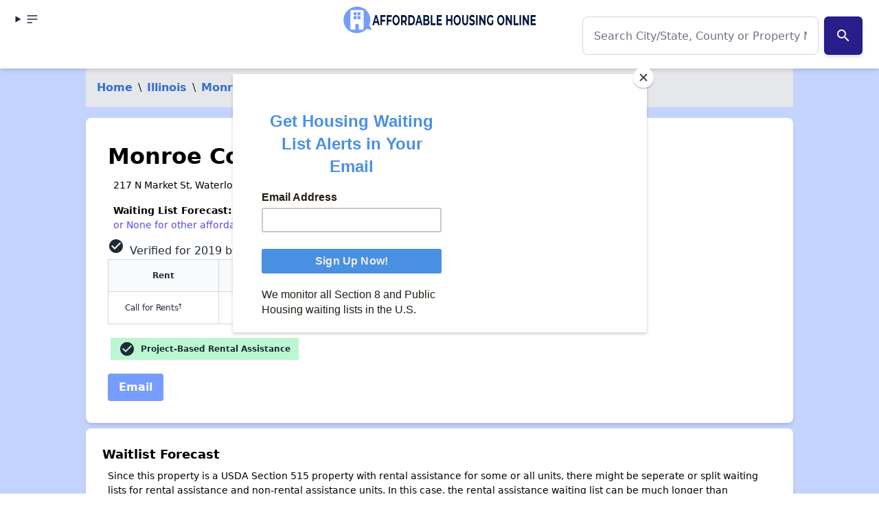

--- FILE ---
content_type: text/html; charset=UTF-8
request_url: https://affordablehousingonline.com/housing-search/Illinois/Waterloo/Monroe-County-Apartments-4/10048632
body_size: 14596
content:
<html lang="en"><head><meta charset="UTF-8"/>
<script>var __ezHttpConsent={setByCat:function(src,tagType,attributes,category,force,customSetScriptFn=null){var setScript=function(){if(force||window.ezTcfConsent[category]){if(typeof customSetScriptFn==='function'){customSetScriptFn();}else{var scriptElement=document.createElement(tagType);scriptElement.src=src;attributes.forEach(function(attr){for(var key in attr){if(attr.hasOwnProperty(key)){scriptElement.setAttribute(key,attr[key]);}}});var firstScript=document.getElementsByTagName(tagType)[0];firstScript.parentNode.insertBefore(scriptElement,firstScript);}}};if(force||(window.ezTcfConsent&&window.ezTcfConsent.loaded)){setScript();}else if(typeof getEzConsentData==="function"){getEzConsentData().then(function(ezTcfConsent){if(ezTcfConsent&&ezTcfConsent.loaded){setScript();}else{console.error("cannot get ez consent data");force=true;setScript();}});}else{force=true;setScript();console.error("getEzConsentData is not a function");}},};</script>
<script>var ezTcfConsent=window.ezTcfConsent?window.ezTcfConsent:{loaded:false,store_info:false,develop_and_improve_services:false,measure_ad_performance:false,measure_content_performance:false,select_basic_ads:false,create_ad_profile:false,select_personalized_ads:false,create_content_profile:false,select_personalized_content:false,understand_audiences:false,use_limited_data_to_select_content:false,};function getEzConsentData(){return new Promise(function(resolve){document.addEventListener("ezConsentEvent",function(event){var ezTcfConsent=event.detail.ezTcfConsent;resolve(ezTcfConsent);});});}</script>
<script>if(typeof _setEzCookies!=='function'){function _setEzCookies(ezConsentData){var cookies=window.ezCookieQueue;for(var i=0;i<cookies.length;i++){var cookie=cookies[i];if(ezConsentData&&ezConsentData.loaded&&ezConsentData[cookie.tcfCategory]){document.cookie=cookie.name+"="+cookie.value;}}}}
window.ezCookieQueue=window.ezCookieQueue||[];if(typeof addEzCookies!=='function'){function addEzCookies(arr){window.ezCookieQueue=[...window.ezCookieQueue,...arr];}}
addEzCookies([{name:"ezoab_25031",value:"mod3-c; Path=/; Domain=affordablehousingonline.com; Max-Age=7200",tcfCategory:"store_info",isEzoic:"true",},{name:"ezosuibasgeneris-1",value:"128ba511-7417-45d8-6ee2-31e75d30d7c5; Path=/; Domain=affordablehousingonline.com; Expires=Sat, 30 Jan 2027 10:06:52 UTC; Secure; SameSite=None",tcfCategory:"understand_audiences",isEzoic:"true",}]);if(window.ezTcfConsent&&window.ezTcfConsent.loaded){_setEzCookies(window.ezTcfConsent);}else if(typeof getEzConsentData==="function"){getEzConsentData().then(function(ezTcfConsent){if(ezTcfConsent&&ezTcfConsent.loaded){_setEzCookies(window.ezTcfConsent);}else{console.error("cannot get ez consent data");_setEzCookies(window.ezTcfConsent);}});}else{console.error("getEzConsentData is not a function");_setEzCookies(window.ezTcfConsent);}</script><script type="text/javascript" data-ezscrex='false' data-cfasync='false'>window._ezaq = Object.assign({"edge_cache_status":13,"edge_response_time":133,"url":"https://affordablehousingonline.com/housing-search/Illinois/Waterloo/Monroe-County-Apartments-4/10048632"}, typeof window._ezaq !== "undefined" ? window._ezaq : {});</script><script type="text/javascript" data-ezscrex='false' data-cfasync='false'>window._ezaq = Object.assign({"ab_test_id":"mod3-c"}, typeof window._ezaq !== "undefined" ? window._ezaq : {});window.__ez=window.__ez||{};window.__ez.tf={};</script><script type="text/javascript" data-ezscrex='false' data-cfasync='false'>window.ezDisableAds = true;</script>
<script data-ezscrex='false' data-cfasync='false' data-pagespeed-no-defer>var __ez=__ez||{};__ez.stms=Date.now();__ez.evt={};__ez.script={};__ez.ck=__ez.ck||{};__ez.template={};__ez.template.isOrig=true;window.__ezScriptHost="//www.ezojs.com";__ez.queue=__ez.queue||function(){var e=0,i=0,t=[],n=!1,o=[],r=[],s=!0,a=function(e,i,n,o,r,s,a){var l=arguments.length>7&&void 0!==arguments[7]?arguments[7]:window,d=this;this.name=e,this.funcName=i,this.parameters=null===n?null:w(n)?n:[n],this.isBlock=o,this.blockedBy=r,this.deleteWhenComplete=s,this.isError=!1,this.isComplete=!1,this.isInitialized=!1,this.proceedIfError=a,this.fWindow=l,this.isTimeDelay=!1,this.process=function(){f("... func = "+e),d.isInitialized=!0,d.isComplete=!0,f("... func.apply: "+e);var i=d.funcName.split("."),n=null,o=this.fWindow||window;i.length>3||(n=3===i.length?o[i[0]][i[1]][i[2]]:2===i.length?o[i[0]][i[1]]:o[d.funcName]),null!=n&&n.apply(null,this.parameters),!0===d.deleteWhenComplete&&delete t[e],!0===d.isBlock&&(f("----- F'D: "+d.name),m())}},l=function(e,i,t,n,o,r,s){var a=arguments.length>7&&void 0!==arguments[7]?arguments[7]:window,l=this;this.name=e,this.path=i,this.async=o,this.defer=r,this.isBlock=t,this.blockedBy=n,this.isInitialized=!1,this.isError=!1,this.isComplete=!1,this.proceedIfError=s,this.fWindow=a,this.isTimeDelay=!1,this.isPath=function(e){return"/"===e[0]&&"/"!==e[1]},this.getSrc=function(e){return void 0!==window.__ezScriptHost&&this.isPath(e)&&"banger.js"!==this.name?window.__ezScriptHost+e:e},this.process=function(){l.isInitialized=!0,f("... file = "+e);var i=this.fWindow?this.fWindow.document:document,t=i.createElement("script");t.src=this.getSrc(this.path),!0===o?t.async=!0:!0===r&&(t.defer=!0),t.onerror=function(){var e={url:window.location.href,name:l.name,path:l.path,user_agent:window.navigator.userAgent};"undefined"!=typeof _ezaq&&(e.pageview_id=_ezaq.page_view_id);var i=encodeURIComponent(JSON.stringify(e)),t=new XMLHttpRequest;t.open("GET","//g.ezoic.net/ezqlog?d="+i,!0),t.send(),f("----- ERR'D: "+l.name),l.isError=!0,!0===l.isBlock&&m()},t.onreadystatechange=t.onload=function(){var e=t.readyState;f("----- F'D: "+l.name),e&&!/loaded|complete/.test(e)||(l.isComplete=!0,!0===l.isBlock&&m())},i.getElementsByTagName("head")[0].appendChild(t)}},d=function(e,i){this.name=e,this.path="",this.async=!1,this.defer=!1,this.isBlock=!1,this.blockedBy=[],this.isInitialized=!0,this.isError=!1,this.isComplete=i,this.proceedIfError=!1,this.isTimeDelay=!1,this.process=function(){}};function c(e,i,n,s,a,d,c,u,f){var m=new l(e,i,n,s,a,d,c,f);!0===u?o[e]=m:r[e]=m,t[e]=m,h(m)}function h(e){!0!==u(e)&&0!=s&&e.process()}function u(e){if(!0===e.isTimeDelay&&!1===n)return f(e.name+" blocked = TIME DELAY!"),!0;if(w(e.blockedBy))for(var i=0;i<e.blockedBy.length;i++){var o=e.blockedBy[i];if(!1===t.hasOwnProperty(o))return f(e.name+" blocked = "+o),!0;if(!0===e.proceedIfError&&!0===t[o].isError)return!1;if(!1===t[o].isComplete)return f(e.name+" blocked = "+o),!0}return!1}function f(e){var i=window.location.href,t=new RegExp("[?&]ezq=([^&#]*)","i").exec(i);"1"===(t?t[1]:null)&&console.debug(e)}function m(){++e>200||(f("let's go"),p(o),p(r))}function p(e){for(var i in e)if(!1!==e.hasOwnProperty(i)){var t=e[i];!0===t.isComplete||u(t)||!0===t.isInitialized||!0===t.isError?!0===t.isError?f(t.name+": error"):!0===t.isComplete?f(t.name+": complete already"):!0===t.isInitialized&&f(t.name+": initialized already"):t.process()}}function w(e){return"[object Array]"==Object.prototype.toString.call(e)}return window.addEventListener("load",(function(){setTimeout((function(){n=!0,f("TDELAY -----"),m()}),5e3)}),!1),{addFile:c,addFileOnce:function(e,i,n,o,r,s,a,l,d){t[e]||c(e,i,n,o,r,s,a,l,d)},addDelayFile:function(e,i){var n=new l(e,i,!1,[],!1,!1,!0);n.isTimeDelay=!0,f(e+" ...  FILE! TDELAY"),r[e]=n,t[e]=n,h(n)},addFunc:function(e,n,s,l,d,c,u,f,m,p){!0===c&&(e=e+"_"+i++);var w=new a(e,n,s,l,d,u,f,p);!0===m?o[e]=w:r[e]=w,t[e]=w,h(w)},addDelayFunc:function(e,i,n){var o=new a(e,i,n,!1,[],!0,!0);o.isTimeDelay=!0,f(e+" ...  FUNCTION! TDELAY"),r[e]=o,t[e]=o,h(o)},items:t,processAll:m,setallowLoad:function(e){s=e},markLoaded:function(e){if(e&&0!==e.length){if(e in t){var i=t[e];!0===i.isComplete?f(i.name+" "+e+": error loaded duplicate"):(i.isComplete=!0,i.isInitialized=!0)}else t[e]=new d(e,!0);f("markLoaded dummyfile: "+t[e].name)}},logWhatsBlocked:function(){for(var e in t)!1!==t.hasOwnProperty(e)&&u(t[e])}}}();__ez.evt.add=function(e,t,n){e.addEventListener?e.addEventListener(t,n,!1):e.attachEvent?e.attachEvent("on"+t,n):e["on"+t]=n()},__ez.evt.remove=function(e,t,n){e.removeEventListener?e.removeEventListener(t,n,!1):e.detachEvent?e.detachEvent("on"+t,n):delete e["on"+t]};__ez.script.add=function(e){var t=document.createElement("script");t.src=e,t.async=!0,t.type="text/javascript",document.getElementsByTagName("head")[0].appendChild(t)};__ez.dot=__ez.dot||{};__ez.queue.addFileOnce('/detroitchicago/boise.js', '/detroitchicago/boise.js?gcb=195-47&cb=5', true, [], true, false, true, false);__ez.queue.addFileOnce('/parsonsmaize/abilene.js', '/parsonsmaize/abilene.js?gcb=195-47&cb=e80eca0cdb', true, [], true, false, true, false);__ez.queue.addFileOnce('/parsonsmaize/mulvane.js', '/parsonsmaize/mulvane.js?gcb=195-47&cb=e75e48eec0', true, ['/parsonsmaize/abilene.js'], true, false, true, false);__ez.queue.addFileOnce('/detroitchicago/birmingham.js', '/detroitchicago/birmingham.js?gcb=195-47&cb=539c47377c', true, ['/parsonsmaize/abilene.js'], true, false, true, false);</script>
<script type="text/javascript">var _ez_send_requests_through_ezoic = true;</script>
<script data-ezscrex="false" type="text/javascript" data-cfasync="false">window._ezaq = Object.assign({"ad_cache_level":0,"adpicker_placement_cnt":0,"ai_placeholder_cache_level":0,"ai_placeholder_placement_cnt":-1,"domain":"affordablehousingonline.com","domain_id":25031,"ezcache_level":2,"ezcache_skip_code":0,"has_bad_image":0,"has_bad_words":0,"is_sitespeed":0,"lt_cache_level":0,"response_size":51024,"response_size_orig":45126,"response_time_orig":83,"template_id":5,"url":"https://affordablehousingonline.com/housing-search/Illinois/Waterloo/Monroe-County-Apartments-4/10048632","word_count":0,"worst_bad_word_level":0}, typeof window._ezaq !== "undefined" ? window._ezaq : {});__ez.queue.markLoaded('ezaqBaseReady');</script>
<script type='text/javascript' data-ezscrex='false' data-cfasync='false'>
window.ezAnalyticsStatic = true;
window._ez_send_requests_through_ezoic = true;
function analyticsAddScript(script) {
	var ezDynamic = document.createElement('script');
	ezDynamic.type = 'text/javascript';
	ezDynamic.innerHTML = script;
	document.head.appendChild(ezDynamic);
}
function getCookiesWithPrefix() {
    var allCookies = document.cookie.split(';');
    var cookiesWithPrefix = {};

    for (var i = 0; i < allCookies.length; i++) {
        var cookie = allCookies[i].trim();

        for (var j = 0; j < arguments.length; j++) {
            var prefix = arguments[j];
            if (cookie.indexOf(prefix) === 0) {
                var cookieParts = cookie.split('=');
                var cookieName = cookieParts[0];
                var cookieValue = cookieParts.slice(1).join('=');
                cookiesWithPrefix[cookieName] = decodeURIComponent(cookieValue);
                break; // Once matched, no need to check other prefixes
            }
        }
    }

    return cookiesWithPrefix;
}
function productAnalytics() {
	var d = {"pr":[6,3],"omd5":"2a1fcfe656ed10365ffa9a3d1ba81dd4","nar":"risk score"};
	d.u = _ezaq.url;
	d.p = _ezaq.page_view_id;
	d.v = _ezaq.visit_uuid;
	d.ab = _ezaq.ab_test_id;
	d.e = JSON.stringify(_ezaq);
	d.ref = document.referrer;
	d.c = getCookiesWithPrefix('active_template', 'ez', 'lp_');
	if(typeof ez_utmParams !== 'undefined') {
		d.utm = ez_utmParams;
	}

	var dataText = JSON.stringify(d);
	var xhr = new XMLHttpRequest();
	xhr.open('POST','//g.ezoic.net/ezais/analytics?cb=1', true);
	xhr.onload = function () {
		if (xhr.status!=200) {
            return;
		}

        if(document.readyState !== 'loading') {
            analyticsAddScript(xhr.response);
            return;
        }

        var eventFunc = function() {
            if(document.readyState === 'loading') {
                return;
            }
            document.removeEventListener('readystatechange', eventFunc, false);
            analyticsAddScript(xhr.response);
        };

        document.addEventListener('readystatechange', eventFunc, false);
	};
	xhr.setRequestHeader('Content-Type','text/plain');
	xhr.send(dataText);
}
__ez.queue.addFunc("productAnalytics", "productAnalytics", null, true, ['ezaqBaseReady'], false, false, false, true);
</script><base href="https://affordablehousingonline.com/housing-search/Illinois/Waterloo/Monroe-County-Apartments-4/10048632"/><script type="application/ld+json">
{
    "@context": "http://schema.org",
    
    "@type": "ApartmentComplex",
    
    "address": {
        "@type":"PostalAddress",
        "streetAddress":"217 N Market St",

                    "addressLocality":"Waterloo",
            "addressRegion":"Illinois",
            "postalCode": "62298"
            },
    
    "name": "Monroe County Apartments 4"
    
    
    
    
    }
</script>




<style>
    @media (max-width: 768px) {
        #carousel {
            max-height: 300px;
            /* Adjust as needed */
            overflow: hidden;
        }

        .swiper-slide img {
            width: auto;
            max-height: 100%;
        }
    }

    
</style>




    
    <meta name="viewport" content="width=device-width, initial-scale=1.0"/>
    <meta name="format-detection" content="telephone=yes"/>

    
            <!-- Google Tag Manager -->
        <script>(function(w,d,s,l,i){w[l]=w[l]||[];w[l].push({'gtm.start':
        new Date().getTime(),event:'gtm.js'});var f=d.getElementsByTagName(s)[0],
        j=d.createElement(s),dl=l!='dataLayer'?'&l='+l:'';j.async=true;j.src=
        'https://www.googletagmanager.com/gtm.js?id='+i+dl;f.parentNode.insertBefore(j,f);
        })(window,document,'script','dataLayer','GTM-TM85GT');</script>
        <!-- End Google Tag Manager -->
        <meta name="google-site-verification" content="SmJP42Ifb4d1VwEWE2MaHVJxazCF1JGBZaSN_A-LgP4"/>
        <meta name="ahrefs-site-verification" content="9b3475919eaaa93a5d0c9ca9b4f2ed5bab44f1bb39e46a5fe8d828907a681610"/>
   
    
        
    
     
    
    <meta charset="utf-8"/>
<meta http-equiv="X-UA-Compatible" content="IE=edge"/>
<meta name="viewport" content="width=device-width, initial-scale=1"/>


<title>Monroe County Apartments 4 in Waterloo, Illinois</title>
<meta name="description" content="Monroe County Apartments 4 offers Section 515,Section 521 rental housing assistance in Waterloo, Illinois. Find contact information, photos, amenities, and more information that can&#39;t be found anywhere else."/>
<link rel="canonical" href="https://affordablehousingonline.com/housing-search/Illinois/Waterloo/Monroe-County-Apartments-4/10048632"/>





    
    <link href="/style.css?reset=2024-11-11-2" rel="stylesheet"/>
    <link rel="icon" type="image/x-icon" href="/images/favicon.ico"/>
    
    
    



<link href="https://fonts.googleapis.com/icon?family=Material+Icons" rel="stylesheet"/>




<script id="mcjs">!function(c,h,i,m,p){m=c.createElement(h),p=c.getElementsByTagName(h)[0],m.async=1,m.src=i,p.parentNode.insertBefore(m,p)}(document,"script","https://chimpstatic.com/mcjs-connected/js/users/eeb68d4ec01b0433d38d79e99/c3ac8472354734998b9282d85.js");</script>



<script type='text/javascript'>
var ezoTemplate = 'orig_site';
var ezouid = '1';
var ezoFormfactor = '1';
</script><script data-ezscrex="false" type='text/javascript'>
var soc_app_id = '0';
var did = 25031;
var ezdomain = 'affordablehousingonline.com';
var ezoicSearchable = 1;
</script>
<script async data-ezscrex="false" data-cfasync="false" src="//www.humix.com/video.js"></script></head>
<body class="bg-gray-100 font-sans min-h-screen flex flex-col"><noscript><iframe src="https://www.googletagmanager.com/ns.html?id=GTM-TM85GT" height="0" width="0" style="display:none;visibility:hidden"></iframe></noscript>
<script id="rewarded-custom-ezoic" src="https://g.ezoic.net/porpoiseant/rcs.js?did=25031&url=https%3A%2F%2Faffordablehousingonline.com%2Fhousing-search%2FIllinois%2FWaterloo%2FMonroe-County-Apartments-4%2F10048632" async></script>

    
          <!-- Google Tag Manager (noscript) -->
      
      <!-- End Google Tag Manager (noscript) -->
    
    <!-- Header -->
  <header class="ezoic-ai-restricted-element pt-1 z-80 sticky top-0 z-40 shadow-md bg-white w-full">
      <!-- this div should be full width with content padding -->
      <div class="mx-auto px-4 grid grid-cols-2 md:grid-cols-3 grid-rows- 2  md:grid-rows-1 w-full navbar-start">
          <!-- align this div left -->
          <details class="dropdown">

          <summary class="btn btn-ghost btn-circle">    
        <svg xmlns="http://www.w3.org/2000/svg" class="h-5 w-5" fill="none" viewBox="0 0 24 24" stroke="currentColor"><path stroke-linecap="round" stroke-linejoin="round" stroke-width="2" d="M4 6h16M4 12h16M4 18h7"></path></svg>
 
      </summary>

      <ul tabindex="0" class="menu menu-sm dropdown-content mt-3 z-[1] p-2 shadow bg-base-100 rounded-box w-52">

<li><a title="Affordable Housing Online" href="/" class="block  mb-2 transition duration-200 text-lg">Home</a></li>
<li><a title="See every affordable housing waiting list in the country." href="/housing-waiting-lists" class="block  mb-2 transition duration-200 text-lg">Housing Waiting Lists</a></li>
<li><a title="Search for affordable aprtments and low-income housing near you" href="/housing-search" class="block  mb-2 transition duration-200 text-lg">Apartment Search</a></li>
<li><a title="Apply Now to Open Section 8 Waiting Lists" href="/open-section-8-waiting-lists" class="block  mb-2 transition duration-200 text-lg">Section 8 Waitlists</a></li>
<li><a title="Apply Now to Open Apartment Waiting Lists" href="/public-housing-waiting-lists" class="block  mb-2 transition duration-200 text-lg">Apartment Waitlists</a></li>
<li><a title="Guides and FAQs for Low Income Renters" href="/guide" class="block  mb-2 transition duration-200 text-lg">How To Apply</a></li>
<li><a title="Stay Up to Date on Affordable Housing policy and news that impact you." href="/news" class="block  mb-2 transition duration-200 text-lg">News</a></li>
<li><a title="About AffordableHousingOnline.com" href="/about-us" class="block  mb-2 transition duration-200 text-lg">About Us</a></li>
<li><a title="Get Affordale Housing Online updates sent directly to you!" href="/sign-up" class="block  mb-2 transition duration-200 text-lg">Sign Up for Alerts</a></li>
<li><a title="" href="https://affordablehousingonline.com/humix/" class="block  mb-2 transition duration-200 text-lg">Affordable Housing Videos</a></li>

</ul></details>
          <!-- align this div center -->
          <div class="navbar-center">
              <a href="/" class="text-center">
                <img src="/images/branding/AHO-RedesignBoldWebsiteHeader.png" alt="Affordable Housing Online - Logo" class="h-[50px] w-auto mx-auto hidden sm:hidden md:block"/>
                <img src="/images/branding/affordable-housing-online-quote-160x.png" alt="Affordable Housing Online - Logo" class="h-[50px] w-auto -ml-[1rem] md:mx-auto sm:block md:hidden"/>
              </a>
          </div>

          <!-- align this div right -->
          <div class="col-span-2 md:col-span-1 text-right">
                          <div class="w-full mx-auto my-2 items-center justify-center">
    <div class="">
        <form id="searchForm" action="https://affordablehousingonline.com/search" method="GET">


            <div class="relative flex items-center my-5 ">
                <input id="searchInput" type="text" name="term" class="form-input w-full px-4 h-14 text-base md:text-lg rounded-lg border border-gray-300 focus:ring-2 focus:ring-blue-400" placeholder="Search City/State, County or Property Name" value="" autocomplete="off"/>

                                    <button id="searchSubmitButton" class="mx-2 p-4 text-base md:text-lg accent">
                        <i class="material-icons">search</i>
                    </button>
                                <ul id="searchResults" class="results absolute left-0 top-full w-full bg-white border border-gray-300 rounded-lg shadow-lg hidden z-50 mt-[.5rem] text-right">
                </ul>
            </div>
            <input type="hidden" id="searchResultsPage" value=""/>

            
        </form>
        <div id="spinner-overlay" style="display: none;">
            <svg id="spinner" width="50px" height="50px" viewBox="0 0 50 50">
                <circle cx="25" cy="25" r="20" fill="none" stroke-width="5" stroke="#007bff" stroke-dasharray="31.41592653589793" transform="rotate(324 25 25)"></circle>
            </svg>
        </div>
    </div>
</div>


                    
          </div>
      </div>

  </header>


    
    <!-- Content Section -->
    <section class="bg-primary-100 ">

            <div class="md:container mx-auto">


        <nav class="bg-gray-200 p-4">
    <ol class="list-reset flex dark">

      
                  <li><a href="/" class=" hidden md:inline-block">Home</a></li>
          <li class="mx-2 hidden md:inline-block"> \ </li><li>
        
      
                  </li><li><a href="/housing-search/Illinois" class="  hidden md:inline-block ">Illinois</a></li> 
          <li class="mx-2  hidden md:inline-block "> \ </li><li>
        
      
                  </li><li><a href="/housing-search/Illinois/Monroe-County" class="  hidden md:inline-block ">Monroe County</a></li> 
          <li class="mx-2  hidden md:inline-block "> \ </li><li>
        
      
                  </li><li><a href="/housing-search/Illinois/Waterloo" class=" ">Waterloo</a></li> 
          <li class="mx-2 "> \ </li><li>
        
      
                  </li><li>Monroe County Apartments 4</li>
        
      
    </ol>
</nav>


<script type="application/ld+json">
{
  "@context": "http://schema.org",
  "@type": "BreadcrumbList",
  "itemListElement": [
    {
      "@type": "ListItem",
      "position": 1,
      "name": "Home",
      "item": "/"
    },
    {
      "@type": "ListItem",
      "position": 2,
      "name": "Illinois",
      "item": "/housing-search/Illinois"
    },
    {
      "@type": "ListItem",
      "position": 3,
      "name": "Monroe County",
      "item": "/housing-search/Illinois/Monroe-County"
    },
    {
      "@type": "ListItem",
      "position": 4,
      "name": "Waterloo",
      "item": "/housing-search/Illinois/Waterloo"
    },
    {
      "@type": "ListItem",
      "position": 5,
      "name": "Monroe County Apartments 4"
    }
  ]
}
</script>

        <div class="container mx-auto max-w-[90%] mt-4">

<!-- Ezoic - Top Of Page - All - Legacy - top_of_page -->
<div id="ezoic-pub-ad-placeholder-101">
</div>
<!-- End Ezoic - Top Of Page - All - Legacy - top_of_page -->

</div>
        <section class="page-section sm:flex ezoic-ai-restricted-element">

                       
            <dialog id="my_modal_3" class="modal">
    <div class="modal-box  w-11/12 max-w-5xl">
        <form method="dialog">
            <button class="btn btn-sm btn-circle btn-ghost absolute right-2 top-2">✕</button>
        </form>
        <!-- Placeholder for the carousel -->
        <div id="carousel-placeholder"></div>
    </div>
</dialog>



<div class="w-full md:w-2/3 px-2 py-2 text-center md:text-left">

<div id="address" class="w-full mx-auto">
    <h1>Monroe County Apartments 4</h1>
    <p>217 N Market St, Waterloo, IL 62298</p>
            <p><strong>Waiting List Forecast:</strong> <span class="text-accent-500">Likely Long or Closed for Rent Assisted units, and Likely Short or None for other affordable units</span></p>
        <span><span class="material-icons pr-2">check_circle</span>Verified for
        2019 by Colleen Carter, Ric Gresia</span>
</div>

<figure class="overflow-x-auto mx-auto">
    <table class="mx-auto">
        <thead>
            <tr>
                <th>Rent</th>
                <th>Beds</th>
                <th>Baths</th>
                <th>SqFt</th>
            </tr>
        </thead>
        <tbody>
            <tr>
                <td>Call for Rents<sup>†</sup></td>
                <td>Floorplan Info Upon Request</td>
                <td>-</td>
                <td>-</td>
            </tr>
        </tbody>
    </table>
</figure>

<div class="flex flex-wrap mt-4 gap-2 justify-center md:justify-start">
            
        <div class="tooltip-container m-1">
    
    <div class="text-sm px-3 py-1 whitespace-nowrap w-auto bg-green-200 ">
        <div class="flex items-center whitespace-nowrap"><span class="material-icons">check_circle</span><span class="font-bold">  Project-Based Rental Assistance</span></div>
    </div>
</div>
    </div>

        
        


<div class="flex flex-wrap gap-2 mt-4 justify-center md:justify-start">
                <a href="mailto:dwittenbrick@" class="bg-primary-500 hover:bg-primary-700 text-white font-bold py-2 px-4 rounded">
            Email
        </a>
    </div>

</div>

        </section>
                    <div class="page-section">
                <h4>Waitlist Forecast</h4>
                <p class="text">Since this property is a USDA Section 515 property with rental assistance for some or all units, there might be seperate or split waiting lists for rental assistance and non-rental assistance units. In this case, the rental assistance waiting list can be much longer than properties without rental assistance. The non-rental assistance units waiting list is likely much shorter or it may not have a waiting list at all. You should contact the property to verify.</p>
                <p class="text-sm"><em>Note: Affordable Housing Online has not confirmed the waiting list status directly with the property. This waiting list status forecast is based on our housing experts&#39; knowledge of similar properties. You should always confirm this status directly with the property.</em></p>
            </div>
                

        <div class="container mx-auto max-w-[90%] mt-4">

<!-- Ezoic - Under Page Title - Mobile - 2019 Update - under_page_title -->
<!-- End Ezoic - Under Page Title - Mobile - 2019 Update - under_page_title -->


</div>



                    <div class="chat chat-start bg-neutral-50 page-section bg-transparent shadow-none ezoic-ai-restricted-element">
                <div class="flex items-end justify-center"> <!-- Flex container with alignment to bottom -->
                    <div class="mr-3 text-center mb-3"> <!-- Center-aligned text for the image label with bottom margin -->
                        <div class="hidden md:flex w-20 sm:w-10 md:w-20 lg:w-24 xl:w-28 rounded-full overflow-hidden">
                            <img class="object-cover object-center " src="/images/Dave_Thoughts.jpg" alt="Dave, Founder AHO"/>
                        </div>
                    </div>
                    <div class="chat-bubble bg-success-450 text-primary-900 p-3 rounded-lg shadow-sm">
                        <strong class="chat-header">Dave&#39;s Thoughts On Monroe County Apartments 4</strong>
                        <p class="text">Because it participates in the USDA Section 515 Rural Rental Housing program, <strong>Monroe County Apartments 4</strong> is likely located in a rural community and may be one of only a few rental housing choices in the area. To qualify for residency in a Section 515 property, you must earn 80% or less of Area Median Income (AMI). Since this property also participates in USDA&#39;s Section 521 Rental Assistance program, residents who earn 50% of the AMI or less may qualify for a subsidy that limits your rent payment to 30% of your income. Some Section 521 properties do not offer rent subsidies to all of the units, so it is possible a person earning 50% or less of the AMI is placed on a subsidy waiting list. These tenants would have to pay the full rent until their name comes up on the list. Section 515 properties often have smaller units, fewer amenities, and are in worse physical condition than other similar properties. USDA has struggled over the years to keep the physical condition of Section 515 properties in good standing due to budget constraints. These properties are almost always owned and managed by private/corporate owners or nonprofits. If you live in a rural area and need help paying your rent, this property may be good for you. Since this property participates in the RD515 program, the property is required to accept Section 8 Housing Choice Vouchers.</p>
                        <div class="flex flex-row content-center">
                            <img class="md:hidden rounded-full max-w-[60px]" src="https://cdn-0.affordablehousingonline.com/blog/wp-content/uploads/2024/01/cropped-img_4364-scaled-1.jpeg" alt="Dave, Founder AHO"/>
                            <p><em>~ Dave Layfield, Founder of Affordable Housing Online</em></p>
                        </div>
                        <p></p>
                    </div>
                </div>
            </div>
        

        <div class="container mx-auto max-w-[90%] mt-4">

<!-- Ezoic - Middle Content - All - Legacy - mid_content -->
<div id="ezoic-pub-ad-placeholder-184"></div>
<!-- End Ezoic - Middle Content - All - Legacy - mid_content -->

</div>

        
                <div class="container mx-auto max-w-[90%] mt-4">

<!-- Ezoic - Long Content - Mobile - 2019 Update - long_content -->
<div class="ad" id="ezoic-pub-ad-placeholder-612"></div>
<!-- End Ezoic - Long Content - Mobile - 2019 Update - long_content -->
<!-- Ezoic - Long Content - Desktop - 2019 Update - long_content -->
<div class="ad" id="ezoic-pub-ad-placeholder-685"></div>
<!-- End Ezoic - Long Content - Desktop - 2019 Update - long_content -->

</div>
        <div class="page-section">
            <h4>FAQs for Monroe County Apartments 4</h4>

                        <p><strong>Does Monroe County Apartments 4 have a waiting list?</strong></p>
            <p>Monroe County Apartments 4 probably has a waiting list. Since our research has shown there is a project-based rental assistance associated with this property, the waiting list would be for the rent-assisted units. We haven&#39;t confirmed if this is the case, so you should contact the property to confirm.</p>
            
                        <p><strong>Are rents subsidized at Monroe County Apartments 4?</strong></p>
                                <p>We believe rents are most likely subsidized at all or some of the units since our research has turned up at least one public housing or rental assistance contract probably associated with this property. </p>
                            
                    
                            <p><strong>In addition to Monroe County Apartments 4, how many other affordable housing properties (and units) are there in Waterloo?</strong></p>

                <p>In addition to Monroe County Apartments 4, we list 4 other affordable properties in Waterloo. Learn about these properties <a href="/housing-search/Illinois/Waterloo">here.</a> Our data research shows that there are a total of 146 affordable units in Waterloo.</p>

            
                                  
        </div>

        <div class="container mx-auto max-w-[90%] mt-4">

<!-- Ezoic - Long Content - Mobile - 2019 Update - long_content -->
<div class="ad" id="ezoic-pub-ad-placeholder-612"></div>
<!-- End Ezoic - Long Content - Mobile - 2019 Update - long_content -->
<!-- Ezoic - Long Content - Desktop - 2019 Update - long_content -->
<div class="ad" id="ezoic-pub-ad-placeholder-685"></div>
<!-- End Ezoic - Long Content - Desktop - 2019 Update - long_content -->

</div>
        <div class="ezoic-ai-restricted-element">

            <h4 class="page-section ezoic-ai-restricted-element p-3">Listings Near Monroe County Apartments 4</h4>

            <div id="apartmentList" class="ezoic-ai-restricted-elementgrid grid grid-cols-1 md:grid-cols-3 lg:grid-cols-3 md:gap-4 p-3">

                                    <div id="listing-10058369" href="/housing-search/Illinois/Waterloo/Bella-Vista-Apartments-(-Family-)/10058369" class="ezoic-ai-restricted-element listing-card sm:w-full border m-2 bg-white rounded-lg shadow-md p-6 md:flex overflow-hidden md:content-center">
                        <!-- Left 1/4 of the card for the image -->
    <div class="md:w-2/5 bg-secondary-100/50 items-center justify-center flex">
        <a href="/housing-search/Illinois/Waterloo/Bella-Vista-Apartments-(-Family-)/10058369">


                    <!-- If you change this default image, PLEASE consider its default height and width. -->
                    <img src="/images/home.png" alt="Image of Bella Vista Apartments ( Family )" class=" w-[100%] object-fit rounded-md !max-h-[120px] my-auto max-w-[120px]  m-auto "/>

        </a>
    </div>

    <!-- Right 3/4 of the card for content -->
    <div class="md:w-3/5 md:pl-6 mt-4 md:mt-0 text-center lg:text-left">
        <a href="/housing-search/Illinois/Waterloo/Bella-Vista-Apartments-(-Family-)/10058369">
            <h3 class="mx-auto">Bella Vista Apartments ( Family )</h3>
        </a>
        <p class="text-xs  mb-2">100 Debra Ln, Waterloo, Illinois 62298</p>

        <div class="mt-auto flex gap-1 justify-start flex-wrap">



            

            
            
                                                                    <div class="tooltip-container m-1">
    
    <div class="text-sm px-3 py-1 whitespace-nowrap bg-gray-100 text-gray-900 text-xs font-semibold py-1 px-3  cursor-not-allowedhover:bg-green-100">
        <div class="flex items-center whitespace-nowrap"><span class="material-icons">switch_access_shortcut</span><span class="font-bold"> Short Wait</span></div>
    </div>
</div>
                                                        <div class="tooltip-container m-1">
    
    <div class="text-sm px-3 py-1 whitespace-nowrap bg-gray-100 text-gray-900 text-xs font-semibold py-1 px-3  cursor-not-allowedhover:bg-green-100">
        <div class="flex items-center whitespace-nowrap"><span class="material-icons">accessibility</span><span class="font-bold"> Accessible</span></div>
    </div>
</div>
                            




        </div>
    </div>
                    </div>
                    
                                    <div id="listing-10046900" href="/housing-search/Illinois/Waterloo/Bella-Vista-Senior/10046900" class="ezoic-ai-restricted-element listing-card sm:w-full border m-2 bg-white rounded-lg shadow-md p-6 md:flex overflow-hidden md:content-center">
                        <!-- Left 1/4 of the card for the image -->
    <div class="md:w-2/5 bg-secondary-100/50 items-center justify-center flex">
        <a href="/housing-search/Illinois/Waterloo/Bella-Vista-Senior/10046900">


                    <!-- If you change this default image, PLEASE consider its default height and width. -->
                    <img src="/images/home.png" alt="Image of Bella Vista Senior" class=" w-[100%] object-fit rounded-md !max-h-[120px] my-auto max-w-[120px]  m-auto "/>

        </a>
    </div>

    <!-- Right 3/4 of the card for content -->
    <div class="md:w-3/5 md:pl-6 mt-4 md:mt-0 text-center lg:text-left">
        <a href="/housing-search/Illinois/Waterloo/Bella-Vista-Senior/10046900">
            <h3 class="mx-auto">Bella Vista Senior</h3>
        </a>
        <p class="text-xs  mb-2">103 Debra Ln, Waterloo, Illinois 62298</p>

        <div class="mt-auto flex gap-1 justify-start flex-wrap">



            

            
            
                                                                    <div class="tooltip-container m-1">
    
    <div class="text-sm px-3 py-1 whitespace-nowrap bg-gray-100 text-gray-900 text-xs font-semibold py-1 px-3  cursor-not-allowedhover:bg-green-100">
        <div class="flex items-center whitespace-nowrap"><span class="material-icons">switch_access_shortcut</span><span class="font-bold"> Short Wait</span></div>
    </div>
</div>
                                                        <div class="tooltip-container m-1">
    
    <div class="text-sm px-3 py-1 whitespace-nowrap bg-gray-100 text-gray-900 text-xs font-semibold py-1 px-3  cursor-not-allowedhover:bg-green-100">
        <div class="flex items-center whitespace-nowrap"><span class="material-icons">accessibility</span><span class="font-bold"> Accessible</span></div>
    </div>
</div>
                            




        </div>
    </div>
                    </div>
                    
                                    <div id="listing-10046899" href="/housing-search/Illinois/Waterloo/Bella-Vista-Family/10046899" class="ezoic-ai-restricted-element listing-card sm:w-full border m-2 bg-white rounded-lg shadow-md p-6 md:flex overflow-hidden md:content-center">
                        <!-- Left 1/4 of the card for the image -->
    <div class="md:w-2/5 bg-secondary-100/50 items-center justify-center flex">
        <a href="/housing-search/Illinois/Waterloo/Bella-Vista-Family/10046899">


                    <!-- If you change this default image, PLEASE consider its default height and width. -->
                    <img src="/images/home.png" alt="Image of Bella Vista Family" class=" w-[100%] object-fit rounded-md !max-h-[120px] my-auto max-w-[120px]  m-auto "/>

        </a>
    </div>

    <!-- Right 3/4 of the card for content -->
    <div class="md:w-3/5 md:pl-6 mt-4 md:mt-0 text-center lg:text-left">
        <a href="/housing-search/Illinois/Waterloo/Bella-Vista-Family/10046899">
            <h3 class="mx-auto">Bella Vista Family</h3>
        </a>
        <p class="text-xs  mb-2">101 Debra Ln, Waterloo, Illinois 62298</p>

        <div class="mt-auto flex gap-1 justify-start flex-wrap">



            

            
            
                                                                    <div class="tooltip-container m-1">
    
    <div class="text-sm px-3 py-1 whitespace-nowrap bg-gray-100 text-gray-900 text-xs font-semibold py-1 px-3  cursor-not-allowedhover:bg-green-100">
        <div class="flex items-center whitespace-nowrap"><span class="material-icons">switch_access_shortcut</span><span class="font-bold"> Short Wait</span></div>
    </div>
</div>
                            




        </div>
    </div>
                    </div>
                    
                                    <div id="listing-10058370" href="/housing-search/Illinois/Waterloo/Monroe-County-Apartments/10058370" class="ezoic-ai-restricted-element listing-card sm:w-full border m-2 bg-white rounded-lg shadow-md p-6 md:flex overflow-hidden md:content-center">
                        <!-- Left 1/4 of the card for the image -->
    <div class="md:w-2/5 bg-secondary-100/50 items-center justify-center flex">
        <a href="/housing-search/Illinois/Waterloo/Monroe-County-Apartments/10058370">


                    <!-- If you change this default image, PLEASE consider its default height and width. -->
                    <img src="/images/home.png" alt="Image of Monroe County Apartments" class=" w-[100%] object-fit rounded-md !max-h-[120px] my-auto max-w-[120px]  m-auto "/>

        </a>
    </div>

    <!-- Right 3/4 of the card for content -->
    <div class="md:w-3/5 md:pl-6 mt-4 md:mt-0 text-center lg:text-left">
        <a href="/housing-search/Illinois/Waterloo/Monroe-County-Apartments/10058370">
            <h3 class="mx-auto">Monroe County Apartments</h3>
        </a>
        <p class="text-xs  mb-2">230 Bradford Ln, Waterloo, Illinois 62298</p>

        <div class="mt-auto flex gap-1 justify-start flex-wrap">



            

            
            
                                                                    <div class="tooltip-container m-1">
    
    <div class="text-sm px-3 py-1 whitespace-nowrap bg-gray-100 text-gray-900 text-xs font-semibold py-1 px-3  cursor-not-allowedhover:bg-green-100">
        <div class="flex items-center whitespace-nowrap"><span class="material-icons">switch_access_shortcut</span><span class="font-bold"> Short Wait</span></div>
    </div>
</div>
                                                        <div class="tooltip-container m-1">
    
    <div class="text-sm px-3 py-1 whitespace-nowrap bg-gray-100 text-gray-900 text-xs font-semibold py-1 px-3  cursor-not-allowedhover:bg-green-100">
        <div class="flex items-center whitespace-nowrap"><span class="material-icons">accessibility</span><span class="font-bold"> Accessible</span></div>
    </div>
</div>
                            




        </div>
    </div>
                    </div>
                                            <div class="lg:hidden"> 
                            <!-- Ezoic - incontent_30 - incontent_30 -->
<div id="ezoic-pub-ad-placeholder-699"> </div>
<!-- End Ezoic - incontent_30 - incontent_30 -->                        </div>
                    
                            </div>
        </div>

        <div class="page-section text-sm ezoic-ai-restricted-element">
            <sup>†</sup> Rent observations may change. We encourage users to verify rents and eligiblity requirements
            directly with the property.<p></p>
        </div>

        <div class="container mx-auto max-w-[90%] mt-4">

<!-- Ezoic - Longer Content - Mobile - 2019 Update - longer_content -->
<div class="ad" id="ezoic-pub-ad-placeholder-693"></div>
<!-- End Ezoic - Longer Content - Mobile - 2019 Update - longer_content -->
<!-- Ezoic - Longer Content - Desktop - 2019 Update - longer_content -->
<div class="ad" id="ezoic-pub-ad-placeholder-182"></div>
<!-- End Ezoic - Longer Content - Desktop - 2019 Update - longer_content -->


</div>



    </div>
        
    </section>

            <div class="container mx-auto p-6 ezoic-ai-restricted-element">

    <div id="mc_embed_shell" class="">
    <div id="mc_embed_signup" class="bg-white clear-left font-sans text-base max-w-[600px] p-4 mx-auto">
        <form action="https://affordablehousingonline.us21.list-manage.com/subscribe/post?u=eeb68d4ec01b0433d38d79e99&amp;id=de2a66ed75&amp;f_id=002288e6f0" method="post" id="mc-embedded-subscribe-form" name="mc-embedded-subscribe-form" class="validate" target="_blank">


            <div class="grid grid-cols-4">
                

            <div class="col-span-1">
                    <img alt="Email Signup" src="https://a.omappapi.com/users/f6cd06182331/images/af86da13689c1705347753-EmailVertical.png?width=316" style="max-width:90%;height:auto;border:none;"/>
            </div>

            <div id="mc_embed_signup_scroll" class="col-span-3">
                <h5 class="text-2xl font-semibold center">Don&#39;t Miss A Waiting List Opening</h5>
                <div class="mc-field-group">
                    <label for="mce-EMAIL" class="block font-medium">Email Address <span class="asterisk">*</span></label>
                    <input type="email" name="EMAIL" class="required email block w-full mt-1 border border-gray-300 rounded-md shadow-sm focus:ring focus:ring-blue-500 focus:border-blue-500" id="mce-EMAIL" required="" value=""/>
                </div>
                <div id="mce-responses" class="clear mt-4">
                    <div class="response hidden" id="mce-error-response"></div>
                    <div class="response hidden" id="mce-success-response"></div>
                </div>
                <div aria-hidden="true" class="hidden absolute left-[-5000px]">
                    <input type="text" name="b_eeb68d4ec01b0433d38d79e99_de2a66ed75" tabindex="-1" value=""/>
                </div>
                <div class="clear mt-4">
                    <input type="submit" name="subscribe" id="mc-embedded-subscribe" class="button bg-blue-600 text-white py-2 px-4 rounded-md hover:bg-blue-700 cursor-pointer" value="Subscribe"/>
                </div>
            </div>
            </div>
        </form>
    </div>
    <script type="text/javascript" src="//s3.amazonaws.com/downloads.mailchimp.com/js/mc-validate.js"></script>
    <script type="text/javascript">
        (function($) {
            window.fnames = new Array();
            window.ftypes = new Array();
            fnames[0] = 'EMAIL';
            ftypes[0] = 'email';
            fnames[1] = 'FNAME';
            ftypes[1] = 'text';
            fnames[2] = 'LNAME';
            ftypes[2] = 'text';
            fnames[4] = 'PHONE';
            ftypes[4] = 'phone';
            fnames[5] = 'MMERGE5';
            ftypes[5] = 'date';
        }(jQuery));
        var $mcj = jQuery.noConflict(true);
    </script>
</div>

</div>


<section id="testimonial" class="ezoic-ai-restricted-element md:justify-center md:w-1/2 md:mx-auto text-center items-center overflow-x-hidden flex flex-wrap">

    <div class="container my-4 mx-auto">

    <div class="alert bg-primary-100 border-t-4 border-primary-500 text-primary-900 px-4 py-3 shadow-md" role="alert">
        <svg xmlns="http://www.w3.org/2000/svg" fill="none" viewBox="0 0 24 24" class="stroke-info shrink-0 w-6 h-6">
            <path stroke-linecap="round" stroke-linejoin="round" stroke-width="2" d="M13 16h-1v-4h-1m1-4h.01M21 12a9 9 0 11-18 0 9 9 0 0118 0z"></path>
        </svg>
        <div class="" style="text-align: center;"> <!-- Inline CSS for centering text -->
            <strong class="text-lg">Affordable Housing Tip</strong> <!-- Title centered -->
            <p><strong>Housing options for persons with disabilities.</strong></p>
            <span>Many housing programs have apartments or properties restricted to residents with disabilities, including Section 811 Supportive Housing for Persons with Disabilities</span>
        </div>
    </div>

</div>

</section>


<section id="testimonial" class="ezoic-ai-restricted-element md:justify-center md:w-1/2 md:mx-auto text-center items-center overflow-x-hidden flex flex-wrap">

    <div class="container my-4 mx-auto">

    <div class="alert bg-accent-100 border-t-4 border-accent-500 text-accent-900 px-4 py-3 shadow-md" role="alert">
        <svg xmlns="http://www.w3.org/2000/svg" fill="none" viewBox="0 0 24 24" class="stroke-info shrink-0 w-6 h-6">
            <path stroke-linecap="round" stroke-linejoin="round" stroke-width="2" d="M13 16h-1v-4h-1m1-4h.01M21 12a9 9 0 11-18 0 9 9 0 0118 0z"></path>
        </svg>
        <div class="" style="text-align: center;"> <!-- Inline CSS for centering text -->
            <strong class="text-lg">What Renters Say About Us</strong> <!-- Title centered -->
            <p><strong><a title="A testimonial about Affordable Housing Online from Dawn Cournoyer on Facebook." href="https://www.facebook.com/dawn.grube.9/posts/pfbid0qAPwXG8D2o8XRc4CBWvYmAf1vQ72NhEGzdmLp2kZRXDMe4jXGaRsygE5NEXkq6Thl?__cft__[0]=AZWJoI_ZbSbkmTLJgIZ_L5_OgRua4TFECY9DfQv1DwVH3ZafQsGfxlBI600oebVr7X1QLq0Wr90FhQ7Z2PTueZMPXQeQtCDGZFFEWzku43fgIg&amp;__tn__=%2CO%2CP-R">Dawn Cournoyer</a> says:</strong></p>
            <span>&#34;Affordable Housing Online is a great resource! The site gives people a great place to search for housing list openings.&#34;</span>
        </div>
    </div>

</div>

</section>




<div class="container mx-auto">

    <div class="container mx-auto max-w-[90%] mt-4">

<!-- Ezoic - Bottom of Page - Mobile - 2019 Update - bottom_of_page -->
<div class="ad" id="ezoic-pub-ad-placeholder-193">
</div>
<!-- End Ezoic - Bottom of Page - Mobile - 2019 Update - bottom_of_page -->
<!-- Ezoic - Bottom of Page - Desktop - 2019 Update - bottom_of_page -->
<div class="ad" id="ezoic-pub-ad-placeholder-606">
</div>
<!-- End Ezoic - Bottom of Page - Desktop - 2019 Update - bottom_of_page -->
<!-- Ezoic - Bottom of Page - All - Legacy - bottom_of_page -->
<div class="ad" id="ezoic-pub-ad-placeholder-188">
</div>
<!-- End Ezoic - Bottom of Page - All - Legacy - bottom_of_page -->

</div>
</div>

<footer class="bottom-0 bg-gray-200 justify-center ezoic-ai-restricted-element">

    <div class="container mx-auto grid md:grid-cols-1 lg:grid-cols-3 p-10 justify-center m-auto px-20">

        <div>
            <h5 class="mb-2.5 font-bold uppercase  light:">About AffordableHousingOnline.com</h5>

            <ul class="m-auto mb-0 sm:mb-5 list-none">
                <li><a href="/about-us" title="About Us on AffordableHousingOnline.com">About Us</a></li>
                <li><a href="/staff" title="AffordableHousingOnline.com Team">Our Team</a></li>
                <li><a href="/equal-housing" title="Equal Housing on AffordableHousingOnline.com">Equal Housing <img alt="Equal Housing Logo" src="/images/equal-housing.gif"/> </a></li>
                <li><a href="/privacy-policy" title="Privacy on AffordableHousingOnline.com">Privacy</a></li>
                <li><a href="/contact-us" title="Contact Us on AffordableHousingOnline.com">Contact Us</a></li>
                <li><a href="/login" title="Manager Log In on AffordableHousingOnline.com">Manager Log In</a></li>
            </ul>
        </div>

        <div>
            <h5 class="mb-2.5 font-bold uppercase  light:">Latest Affordable Housing News</h5>
            <ul class="mb-0 sm:mb-5  list-none">
                <li><a href="/housing-waiting-lists/section-8-voucher" title="Open Section 8 Waiting Lists on AffordableHousingOnline.com">Open Section 8 Waiting
                        Lists</a></li>
                <li><a href="/housing-waiting-lists/apartments" title="Open Apartment Waiting Lists on AffordableHousingOnline.com">Open Apartment Waiting
                        Lists</a></li>
                <li><a href="https://affordablehousingonline.com/humix/" title="Affordable Housing Videos on AffordableHousingOnline.com">
                        Affordable Housing Videos</a></li>
                <li><a href="/housing-authority" title="Housing Authority Directory on AffordableHousingOnline.com">Housing Authority
                        Directory</a></li>
                <li><a href="/housing-search/feed" title="Low Income Apartment Updates by Affordable Housing Online">Apartment Updates News
                        Feed</a></li>
                <li><a href="/waiting-lists/feed" title="Waiting List Updates by Affordable Housing Online">Waiting List
                        Updates News Feed</a></li>

            </ul>
        </div>

        <div>
            <h5 class="mb-2.5 font-bold uppercase  light:">In-Depth Housing Guides</h5>
            <ul class="mb-0 sm:mb-5  list-none">
                <li><a href="/low-income-housing-without-a-waiting-list" title="Find Housing Quickly on AffordableHousingOnline.com">Find Housing Quickly</a></li>
                <li><a href="/guide" title="Low Income Housing Guide on AffordableHousingOnline.com">Low Income Housing
                        Guide</a></li>
                <li><a href="/guide/section-8-vouchers" title="Section 8 Voucher Guide on AffordableHousingOnline.com">Section 8 Voucher Guide</a></li>
                <li><a href="/rent-section-8-houses" title="Find A Home With Your Housing Choice Voucher on AffordableHousingOnline.com">Find A Home
                        With Your Housing Choice Voucher</a></li>
                <li><a href="/housing-scam-prevention-guide" title="Housing Scam Prevention Guide on AffordableHousingOnline.com">Learn About Housing
                        Scams</a></li>
                <li><a href="/glossary" title="Learn the Vocabluary of Housing on AffordableHousingOnline.com">Affordable Housing
                        Glossary</a></li>

            </ul>
        </div>



        <p class="copyright text-center">
            © 2002-2026 ApartmentSmart.com, Inc.
        </p>

    </div>
</footer>
        
    <script src="/index.min.js?get=2024-01-30"></script>

        <script>
        var swiper = new Swiper('.swiper', {

            slidesPerView: 1, // One slide visible at a time
            slidesPerGroup: 1, // Group only one slide
            loop: true, // Optional: Enable loop mode

            // Enable navigation arrows
            navigation: {
                nextEl: '.swiper-button-next',
                prevEl: '.swiper-button-prev',
            },
            loop: true, // Enable loop mode for infinite scrolling
            grabCursor: true, // Change cursor to 'grab' on hover
            breakpoints: {
                // when window width is <= 768px
                768: {
                    height: 300, // Adjust as needed
                    // other settings specific for mobile
                }


            }
        });

        document.querySelectorAll('.swiper-slide img').forEach(item => {
    item.addEventListener('click', function() {
        var carousel = document.querySelector('#carousel').cloneNode(true);
        var placeholder = document.querySelector('#carousel-placeholder');
        placeholder.innerHTML = ''; // Clear placeholder content
        placeholder.appendChild(carousel); // Insert cloned carousel
        my_modal_3.showModal(); // Show the dialog
        new Swiper('.swiper', {

slidesPerView: 1, // One slide visible at a time
slidesPerGroup: 1, // Group only one slide
loop: true, // Optional: Enable loop mode

// Enable navigation arrows
navigation: {
    nextEl: '.swiper-button-next',
    prevEl: '.swiper-button-prev',
},
loop: true, // Enable loop mode for infinite scrolling
grabCursor: true, // Change cursor to 'grab' on hover
breakpoints: {
    // when window width is <= 768px
    768: {
        height: 300, // Adjust as needed
        // other settings specific for mobile
    }


}
});
    });
});

        
    </script>
<script>
document.addEventListener('DOMContentLoaded', () => {
    const searchForm = document.getElementById('searchForm');
    const searchInput = document.getElementById('searchInput');
    const searchResults = document.getElementById('searchResults');
    const searchResultsPage = document.getElementById('searchResultsPage');
    const searchSubmitButton = document.getElementById('searchSubmitButton');
    const filters = document.querySelectorAll('.filter-button');
    const spinnerOverlay = document.getElementById('spinner-overlay');

    // Function to show spinner overlay
    const showSpinner = () => {
        spinnerOverlay.style.display = 'flex'; // Show the spinner overlay
    };

    // Function to hide spinner overlay
    const hideSpinner = () => {
        spinnerOverlay.style.display = 'none'; // Hide the spinner overlay
    };

    // Function to handle form submission
    const handleFormSubmission = (selectedResult) => {
        const redirectUrl = searchResultsPage.value || false;
        showSpinner();
        if (redirectUrl) {
            window.location.href = redirectUrl;
        }
        hideSpinner();
    };

    // Function to fetch autocomplete suggestions
    const fetchAutocompleteResults = (params) => {
        const endpoint = `https://affordablehousingonline.com/search?${params}`;

        return fetch(endpoint)
            .then(response => response.json())
            .then(data => {
                searchResults.innerHTML = ''; // Clear previous results
                data.results.forEach(result => {
                    const resultElement = document.createElement('li');
                    resultElement.classList.add('px-4', 'py-2', 'hover:bg-blue-100', 'cursor-pointer');
                    resultElement.textContent = result.search_name;
                    resultElement.addEventListener('click', () => {
                        searchInput.value = result.search_name;
                        searchResultsPage.value = result.url;
                        searchResults.innerHTML = ''; // Clear previous results
                        searchSubmitButton.classList.remove('reflash-button');
                        searchSubmitButton.classList.toggle('flash-button');
                    });
                    searchResults.appendChild(resultElement);
                });
                searchResults.classList.remove('hidden');
            })
            .catch(error => {
                console.error('Error:', error);
            });
    };

    // Event listener for input events on the search input field
    searchInput.addEventListener('input', () => {
        const formData = new FormData(searchForm);
        const data = new URLSearchParams(formData).toString();
        if (data.length > 0) {
            fetchAutocompleteResults(data);
        } else {
            searchResults.innerHTML = ''; // Clear previous results if the input is empty
        }
    });

    searchSubmitButton.addEventListener('click', (e) => {
        e.preventDefault();
        handleFormSubmission();
    });

    filters.forEach(filter => {
        filter.addEventListener('click', (e) => {
            e.preventDefault();
            filter.classList.toggle('!bg-gray-200');
            filter.classList.toggle('!text-gray-600');
            const checkbox = filter.closest('.filter-wrap').firstElementChild;
            checkbox.checked = !checkbox.checked;
            const formData = new FormData(searchForm);
            const data = new URLSearchParams(formData).toString();
            if (data.length > 0) {
                showSpinner();
                fetchAutocompleteResults(data)
                    .then(() => {
                        searchResults.firstChild.click();
                        hideSpinner();
                    })
                    .catch(error => {
                        hideSpinner();
                        console.error('Error:', error);
                    });
            } else {
                searchResults.innerHTML = '';
                hideSpinner();
            }
        });
    });
});
</script>
 


<script data-ezscrex="false" data-cfasync="false">
		window.humixPlayers = window.humixPlayers || [];
		window.humixPlayers.push({ target: 'autoinsert', isGenerated: true });
	</script><script data-cfasync="false">function _emitEzConsentEvent(){var customEvent=new CustomEvent("ezConsentEvent",{detail:{ezTcfConsent:window.ezTcfConsent},bubbles:true,cancelable:true,});document.dispatchEvent(customEvent);}
(function(window,document){function _setAllEzConsentTrue(){window.ezTcfConsent.loaded=true;window.ezTcfConsent.store_info=true;window.ezTcfConsent.develop_and_improve_services=true;window.ezTcfConsent.measure_ad_performance=true;window.ezTcfConsent.measure_content_performance=true;window.ezTcfConsent.select_basic_ads=true;window.ezTcfConsent.create_ad_profile=true;window.ezTcfConsent.select_personalized_ads=true;window.ezTcfConsent.create_content_profile=true;window.ezTcfConsent.select_personalized_content=true;window.ezTcfConsent.understand_audiences=true;window.ezTcfConsent.use_limited_data_to_select_content=true;window.ezTcfConsent.select_personalized_content=true;}
function _clearEzConsentCookie(){document.cookie="ezCMPCookieConsent=tcf2;Domain=.affordablehousingonline.com;Path=/;expires=Thu, 01 Jan 1970 00:00:00 GMT";}
_clearEzConsentCookie();if(typeof window.__tcfapi!=="undefined"){window.ezgconsent=false;var amazonHasRun=false;function _ezAllowed(tcdata,purpose){return(tcdata.purpose.consents[purpose]||tcdata.purpose.legitimateInterests[purpose]);}
function _handleConsentDecision(tcdata){window.ezTcfConsent.loaded=true;if(!tcdata.vendor.consents["347"]&&!tcdata.vendor.legitimateInterests["347"]){window._emitEzConsentEvent();return;}
window.ezTcfConsent.store_info=_ezAllowed(tcdata,"1");window.ezTcfConsent.develop_and_improve_services=_ezAllowed(tcdata,"10");window.ezTcfConsent.measure_content_performance=_ezAllowed(tcdata,"8");window.ezTcfConsent.select_basic_ads=_ezAllowed(tcdata,"2");window.ezTcfConsent.create_ad_profile=_ezAllowed(tcdata,"3");window.ezTcfConsent.select_personalized_ads=_ezAllowed(tcdata,"4");window.ezTcfConsent.create_content_profile=_ezAllowed(tcdata,"5");window.ezTcfConsent.measure_ad_performance=_ezAllowed(tcdata,"7");window.ezTcfConsent.use_limited_data_to_select_content=_ezAllowed(tcdata,"11");window.ezTcfConsent.select_personalized_content=_ezAllowed(tcdata,"6");window.ezTcfConsent.understand_audiences=_ezAllowed(tcdata,"9");window._emitEzConsentEvent();}
function _handleGoogleConsentV2(tcdata){if(!tcdata||!tcdata.purpose||!tcdata.purpose.consents){return;}
var googConsentV2={};if(tcdata.purpose.consents[1]){googConsentV2.ad_storage='granted';googConsentV2.analytics_storage='granted';}
if(tcdata.purpose.consents[3]&&tcdata.purpose.consents[4]){googConsentV2.ad_personalization='granted';}
if(tcdata.purpose.consents[1]&&tcdata.purpose.consents[7]){googConsentV2.ad_user_data='granted';}
if(googConsentV2.analytics_storage=='denied'){gtag('set','url_passthrough',true);}
gtag('consent','update',googConsentV2);}
__tcfapi("addEventListener",2,function(tcdata,success){if(!success||!tcdata){window._emitEzConsentEvent();return;}
if(!tcdata.gdprApplies){_setAllEzConsentTrue();window._emitEzConsentEvent();return;}
if(tcdata.eventStatus==="useractioncomplete"||tcdata.eventStatus==="tcloaded"){if(typeof gtag!='undefined'){_handleGoogleConsentV2(tcdata);}
_handleConsentDecision(tcdata);if(tcdata.purpose.consents["1"]===true&&tcdata.vendor.consents["755"]!==false){window.ezgconsent=true;(adsbygoogle=window.adsbygoogle||[]).pauseAdRequests=0;}
if(window.__ezconsent){__ezconsent.setEzoicConsentSettings(ezConsentCategories);}
__tcfapi("removeEventListener",2,function(success){return null;},tcdata.listenerId);if(!(tcdata.purpose.consents["1"]===true&&_ezAllowed(tcdata,"2")&&_ezAllowed(tcdata,"3")&&_ezAllowed(tcdata,"4"))){if(typeof __ez=="object"&&typeof __ez.bit=="object"&&typeof window["_ezaq"]=="object"&&typeof window["_ezaq"]["page_view_id"]=="string"){__ez.bit.Add(window["_ezaq"]["page_view_id"],[new __ezDotData("non_personalized_ads",true),]);}}}});}else{_setAllEzConsentTrue();window._emitEzConsentEvent();}})(window,document);</script></body></html>

--- FILE ---
content_type: text/css
request_url: https://affordablehousingonline.com/style.css?reset=2024-11-11-2
body_size: 45816
content:
@font-face{font-family:swiper-icons;src:url("data:application/font-woff;charset=utf-8;base64, [base64]//wADZ2x5ZgAAAywAAADMAAAD2MHtryVoZWFkAAABbAAAADAAAAA2E2+eoWhoZWEAAAGcAAAAHwAAACQC9gDzaG10eAAAAigAAAAZAAAArgJkABFsb2NhAAAC0AAAAFoAAABaFQAUGG1heHAAAAG8AAAAHwAAACAAcABAbmFtZQAAA/gAAAE5AAACXvFdBwlwb3N0AAAFNAAAAGIAAACE5s74hXjaY2BkYGAAYpf5Hu/j+W2+MnAzMYDAzaX6QjD6/4//Bxj5GA8AuRwMYGkAPywL13jaY2BkYGA88P8Agx4j+/8fQDYfA1AEBWgDAIB2BOoAeNpjYGRgYNBh4GdgYgABEMnIABJzYNADCQAACWgAsQB42mNgYfzCOIGBlYGB0YcxjYGBwR1Kf2WQZGhhYGBiYGVmgAFGBiQQkOaawtDAoMBQxXjg/wEGPcYDDA4wNUA2CCgwsAAAO4EL6gAAeNpj2M0gyAACqxgGNWBkZ2D4/wMA+xkDdgAAAHjaY2BgYGaAYBkGRgYQiAHyGMF8FgYHIM3DwMHABGQrMOgyWDLEM1T9/w8UBfEMgLzE////P/5//f/V/xv+r4eaAAeMbAxwIUYmIMHEgKYAYjUcsDAwsLKxc3BycfPw8jEQA/[base64]/uznmfPFBNODM2K7MTQ45YEAZqGP81AmGGcF3iPqOop0r1SPTaTbVkfUe4HXj97wYE+yNwWYxwWu4v1ugWHgo3S1XdZEVqWM7ET0cfnLGxWfkgR42o2PvWrDMBSFj/IHLaF0zKjRgdiVMwScNRAoWUoH78Y2icB/yIY09An6AH2Bdu/UB+yxopYshQiEvnvu0dURgDt8QeC8PDw7Fpji3fEA4z/PEJ6YOB5hKh4dj3EvXhxPqH/SKUY3rJ7srZ4FZnh1PMAtPhwP6fl2PMJMPDgeQ4rY8YT6Gzao0eAEA409DuggmTnFnOcSCiEiLMgxCiTI6Cq5DZUd3Qmp10vO0LaLTd2cjN4fOumlc7lUYbSQcZFkutRG7g6JKZKy0RmdLY680CDnEJ+UMkpFFe1RN7nxdVpXrC4aTtnaurOnYercZg2YVmLN/d/gczfEimrE/fs/bOuq29Zmn8tloORaXgZgGa78yO9/cnXm2BpaGvq25Dv9S4E9+5SIc9PqupJKhYFSSl47+Qcr1mYNAAAAeNptw0cKwkAAAMDZJA8Q7OUJvkLsPfZ6zFVERPy8qHh2YER+3i/BP83vIBLLySsoKimrqKqpa2hp6+jq6RsYGhmbmJqZSy0sraxtbO3sHRydnEMU4uR6yx7JJXveP7WrDycAAAAAAAH//wACeNpjYGRgYOABYhkgZgJCZgZNBkYGLQZtIJsFLMYAAAw3ALgAeNolizEKgDAQBCchRbC2sFER0YD6qVQiBCv/H9ezGI6Z5XBAw8CBK/m5iQQVauVbXLnOrMZv2oLdKFa8Pjuru2hJzGabmOSLzNMzvutpB3N42mNgZGBg4GKQYzBhYMxJLMlj4GBgAYow/P/PAJJhLM6sSoWKfWCAAwDAjgbRAAB42mNgYGBkAIIbCZo5IPrmUn0hGA0AO8EFTQAA");font-weight:400;font-style:normal}:root{--swiper-theme-color:#007aff}:host{position:relative;display:block;margin-left:auto;margin-right:auto;z-index:1}.swiper{margin-left:auto;margin-right:auto;position:relative;overflow:hidden;list-style:none;padding:0;z-index:1;display:block}.swiper-vertical>.swiper-wrapper{flex-direction:column}.swiper-wrapper{position:relative;width:100%;height:100%;z-index:1;display:flex;transition-property:transform;transition-timing-function:var(--swiper-wrapper-transition-timing-function,initial);box-sizing:content-box}.swiper-android .swiper-slide,.swiper-ios .swiper-slide,.swiper-wrapper{transform:translateZ(0)}.swiper-horizontal{touch-action:pan-y}.swiper-vertical{touch-action:pan-x}.swiper-slide{flex-shrink:0;width:100%;height:100%;position:relative;transition-property:transform;display:block}.swiper-slide-invisible-blank{visibility:hidden}.swiper-autoheight,.swiper-autoheight .swiper-slide{height:auto}.swiper-autoheight .swiper-wrapper{align-items:flex-start;transition-property:transform,height}.swiper-backface-hidden .swiper-slide{transform:translateZ(0);backface-visibility:hidden}.swiper-3d.swiper-css-mode .swiper-wrapper{perspective:1200px}.swiper-3d .swiper-wrapper{transform-style:preserve-3d}.swiper-3d{perspective:1200px}.swiper-3d .swiper-cube-shadow,.swiper-3d .swiper-slide{transform-style:preserve-3d}.swiper-css-mode>.swiper-wrapper{overflow:auto;scrollbar-width:none;-ms-overflow-style:none}.swiper-css-mode>.swiper-wrapper::-webkit-scrollbar{display:none}.swiper-css-mode>.swiper-wrapper>.swiper-slide{scroll-snap-align:start start}.swiper-css-mode.swiper-horizontal>.swiper-wrapper{scroll-snap-type:x mandatory}.swiper-css-mode.swiper-vertical>.swiper-wrapper{scroll-snap-type:y mandatory}.swiper-css-mode.swiper-free-mode>.swiper-wrapper{scroll-snap-type:none}.swiper-css-mode.swiper-free-mode>.swiper-wrapper>.swiper-slide{scroll-snap-align:none}.swiper-css-mode.swiper-centered>.swiper-wrapper:before{content:"";flex-shrink:0;order:9999}.swiper-css-mode.swiper-centered>.swiper-wrapper>.swiper-slide{scroll-snap-align:center center;scroll-snap-stop:always}.swiper-css-mode.swiper-centered.swiper-horizontal>.swiper-wrapper>.swiper-slide:first-child{margin-inline-start:var(--swiper-centered-offset-before)}.swiper-css-mode.swiper-centered.swiper-horizontal>.swiper-wrapper:before{height:100%;min-height:1px;width:var(--swiper-centered-offset-after)}.swiper-css-mode.swiper-centered.swiper-vertical>.swiper-wrapper>.swiper-slide:first-child{margin-block-start:var(--swiper-centered-offset-before)}.swiper-css-mode.swiper-centered.swiper-vertical>.swiper-wrapper:before{width:100%;min-width:1px;height:var(--swiper-centered-offset-after)}.swiper-3d .swiper-slide-shadow,.swiper-3d .swiper-slide-shadow-bottom,.swiper-3d .swiper-slide-shadow-left,.swiper-3d .swiper-slide-shadow-right,.swiper-3d .swiper-slide-shadow-top{position:absolute;left:0;top:0;width:100%;height:100%;pointer-events:none;z-index:10}.swiper-3d .swiper-slide-shadow{background:rgba(0,0,0,.15)}.swiper-3d .swiper-slide-shadow-left{background-image:linear-gradient(270deg,rgba(0,0,0,.5),transparent)}.swiper-3d .swiper-slide-shadow-right{background-image:linear-gradient(90deg,rgba(0,0,0,.5),transparent)}.swiper-3d .swiper-slide-shadow-top{background-image:linear-gradient(0deg,rgba(0,0,0,.5),transparent)}.swiper-3d .swiper-slide-shadow-bottom{background-image:linear-gradient(180deg,rgba(0,0,0,.5),transparent)}.swiper-lazy-preloader{width:42px;height:42px;position:absolute;left:50%;top:50%;margin-left:-21px;margin-top:-21px;z-index:10;transform-origin:50%;box-sizing:border-box;border-radius:50%;border:4px solid var(--swiper-preloader-color,var(--swiper-theme-color));border-top:4px solid transparent}.swiper-watch-progress .swiper-slide-visible .swiper-lazy-preloader,.swiper:not(.swiper-watch-progress) .swiper-lazy-preloader{animation:swiper-preloader-spin 1s linear infinite}.swiper-lazy-preloader-white{--swiper-preloader-color:#fff}.swiper-lazy-preloader-black{--swiper-preloader-color:#000}@keyframes swiper-preloader-spin{0%{transform:rotate(0deg)}to{transform:rotate(1turn)}}.swiper-virtual .swiper-slide{-webkit-backface-visibility:hidden;transform:translateZ(0)}.swiper-virtual.swiper-css-mode .swiper-wrapper:after{content:"";position:absolute;left:0;top:0;pointer-events:none}.swiper-virtual.swiper-css-mode.swiper-horizontal .swiper-wrapper:after{height:1px;width:var(--swiper-virtual-size)}.swiper-virtual.swiper-css-mode.swiper-vertical .swiper-wrapper:after{width:1px;height:var(--swiper-virtual-size)}:root{--swiper-navigation-size:44px}.swiper-button-next,.swiper-button-prev{position:absolute;top:var(--swiper-navigation-top-offset,50%);width:calc(var(--swiper-navigation-size)/44*27);height:var(--swiper-navigation-size);margin-top:calc(0px - var(--swiper-navigation-size)/2);z-index:10;cursor:pointer;display:flex;align-items:center;justify-content:center;color:var(--swiper-navigation-color,var(--swiper-theme-color))}.swiper-button-next.swiper-button-disabled,.swiper-button-prev.swiper-button-disabled{opacity:.35;cursor:auto;pointer-events:none}.swiper-button-next.swiper-button-hidden,.swiper-button-prev.swiper-button-hidden{opacity:0;cursor:auto;pointer-events:none}.swiper-navigation-disabled .swiper-button-next,.swiper-navigation-disabled .swiper-button-prev{display:none!important}.swiper-button-next svg,.swiper-button-prev svg{width:100%;height:100%;-o-object-fit:contain;object-fit:contain;transform-origin:center}.swiper-rtl .swiper-button-next svg,.swiper-rtl .swiper-button-prev svg{transform:rotate(180deg)}.swiper-button-prev,.swiper-rtl .swiper-button-next{left:var(--swiper-navigation-sides-offset,10px);right:auto}.swiper-button-lock{display:none}.swiper-button-next:after,.swiper-button-prev:after{font-family:swiper-icons;font-size:var(--swiper-navigation-size);text-transform:none!important;letter-spacing:0;font-variant:normal;line-height:1}.swiper-button-prev:after,.swiper-rtl .swiper-button-next:after{content:"prev"}.swiper-button-next,.swiper-rtl .swiper-button-prev{right:var(--swiper-navigation-sides-offset,10px);left:auto}.swiper-button-next:after,.swiper-rtl .swiper-button-prev:after{content:"next"}.swiper-pagination{position:absolute;text-align:center;transition:opacity .3s;transform:translateZ(0);z-index:10}.swiper-pagination.swiper-pagination-hidden{opacity:0}.swiper-pagination-disabled>.swiper-pagination,.swiper-pagination.swiper-pagination-disabled{display:none!important}.swiper-horizontal>.swiper-pagination-bullets,.swiper-pagination-bullets.swiper-pagination-horizontal,.swiper-pagination-custom,.swiper-pagination-fraction{bottom:var(--swiper-pagination-bottom,8px);top:var(--swiper-pagination-top,auto);left:0;width:100%}.swiper-pagination-bullets-dynamic{overflow:hidden;font-size:0}.swiper-pagination-bullets-dynamic .swiper-pagination-bullet{transform:scale(.33);position:relative}.swiper-pagination-bullets-dynamic .swiper-pagination-bullet-active,.swiper-pagination-bullets-dynamic .swiper-pagination-bullet-active-main{transform:scale(1)}.swiper-pagination-bullets-dynamic .swiper-pagination-bullet-active-prev{transform:scale(.66)}.swiper-pagination-bullets-dynamic .swiper-pagination-bullet-active-prev-prev{transform:scale(.33)}.swiper-pagination-bullets-dynamic .swiper-pagination-bullet-active-next{transform:scale(.66)}.swiper-pagination-bullets-dynamic .swiper-pagination-bullet-active-next-next{transform:scale(.33)}.swiper-pagination-bullet{width:var(--swiper-pagination-bullet-width,var(--swiper-pagination-bullet-size,8px));height:var(--swiper-pagination-bullet-height,var(--swiper-pagination-bullet-size,8px));display:inline-block;border-radius:var(--swiper-pagination-bullet-border-radius,50%);background:var(--swiper-pagination-bullet-inactive-color,#000);opacity:var(--swiper-pagination-bullet-inactive-opacity,.2)}button.swiper-pagination-bullet{border:none;margin:0;padding:0;box-shadow:none;-webkit-appearance:none;-moz-appearance:none;appearance:none}.swiper-pagination-clickable .swiper-pagination-bullet{cursor:pointer}.swiper-pagination-bullet:only-child{display:none!important}.swiper-pagination-bullet-active{opacity:var(--swiper-pagination-bullet-opacity,1);background:var(--swiper-pagination-color,var(--swiper-theme-color))}.swiper-pagination-vertical.swiper-pagination-bullets,.swiper-vertical>.swiper-pagination-bullets{right:var(--swiper-pagination-right,8px);left:var(--swiper-pagination-left,auto);top:50%;transform:translate3d(0,-50%,0)}.swiper-pagination-vertical.swiper-pagination-bullets .swiper-pagination-bullet,.swiper-vertical>.swiper-pagination-bullets .swiper-pagination-bullet{margin:var(--swiper-pagination-bullet-vertical-gap,6px) 0;display:block}.swiper-pagination-vertical.swiper-pagination-bullets.swiper-pagination-bullets-dynamic,.swiper-vertical>.swiper-pagination-bullets.swiper-pagination-bullets-dynamic{top:50%;transform:translateY(-50%);width:8px}.swiper-pagination-vertical.swiper-pagination-bullets.swiper-pagination-bullets-dynamic .swiper-pagination-bullet,.swiper-vertical>.swiper-pagination-bullets.swiper-pagination-bullets-dynamic .swiper-pagination-bullet{display:inline-block;transition:transform .2s,top .2s}.swiper-horizontal>.swiper-pagination-bullets .swiper-pagination-bullet,.swiper-pagination-horizontal.swiper-pagination-bullets .swiper-pagination-bullet{margin:0 var(--swiper-pagination-bullet-horizontal-gap,4px)}.swiper-horizontal>.swiper-pagination-bullets.swiper-pagination-bullets-dynamic,.swiper-pagination-horizontal.swiper-pagination-bullets.swiper-pagination-bullets-dynamic{left:50%;transform:translateX(-50%);white-space:nowrap}.swiper-horizontal>.swiper-pagination-bullets.swiper-pagination-bullets-dynamic .swiper-pagination-bullet,.swiper-pagination-horizontal.swiper-pagination-bullets.swiper-pagination-bullets-dynamic .swiper-pagination-bullet{transition:transform .2s,left .2s}.swiper-horizontal.swiper-rtl>.swiper-pagination-bullets-dynamic .swiper-pagination-bullet{transition:transform .2s,right .2s}.swiper-pagination-fraction{color:var(--swiper-pagination-fraction-color,inherit)}.swiper-pagination-progressbar{background:var(--swiper-pagination-progressbar-bg-color,rgba(0,0,0,.25));position:absolute}.swiper-pagination-progressbar .swiper-pagination-progressbar-fill{background:var(--swiper-pagination-color,var(--swiper-theme-color));position:absolute;left:0;top:0;width:100%;height:100%;transform:scale(0);transform-origin:left top}.swiper-rtl .swiper-pagination-progressbar .swiper-pagination-progressbar-fill{transform-origin:right top}.swiper-horizontal>.swiper-pagination-progressbar,.swiper-pagination-progressbar.swiper-pagination-horizontal,.swiper-pagination-progressbar.swiper-pagination-vertical.swiper-pagination-progressbar-opposite,.swiper-vertical>.swiper-pagination-progressbar.swiper-pagination-progressbar-opposite{width:100%;height:var(--swiper-pagination-progressbar-size,4px);left:0;top:0}.swiper-horizontal>.swiper-pagination-progressbar.swiper-pagination-progressbar-opposite,.swiper-pagination-progressbar.swiper-pagination-horizontal.swiper-pagination-progressbar-opposite,.swiper-pagination-progressbar.swiper-pagination-vertical,.swiper-vertical>.swiper-pagination-progressbar{width:var(--swiper-pagination-progressbar-size,4px);height:100%;left:0;top:0}.swiper-pagination-lock{display:none}.swiper-scrollbar{border-radius:var(--swiper-scrollbar-border-radius,10px);position:relative;touch-action:none;background:var(--swiper-scrollbar-bg-color,rgba(0,0,0,.1))}.swiper-scrollbar-disabled>.swiper-scrollbar,.swiper-scrollbar.swiper-scrollbar-disabled{display:none!important}.swiper-horizontal>.swiper-scrollbar,.swiper-scrollbar.swiper-scrollbar-horizontal{position:absolute;left:var(--swiper-scrollbar-sides-offset,1%);bottom:var(--swiper-scrollbar-bottom,4px);top:var(--swiper-scrollbar-top,auto);z-index:50;height:var(--swiper-scrollbar-size,4px);width:calc(100% - var(--swiper-scrollbar-sides-offset, 1%)*2)}.swiper-scrollbar.swiper-scrollbar-vertical,.swiper-vertical>.swiper-scrollbar{position:absolute;left:var(--swiper-scrollbar-left,auto);right:var(--swiper-scrollbar-right,4px);top:var(--swiper-scrollbar-sides-offset,1%);z-index:50;width:var(--swiper-scrollbar-size,4px);height:calc(100% - var(--swiper-scrollbar-sides-offset, 1%)*2)}.swiper-scrollbar-drag{height:100%;width:100%;position:relative;background:var(--swiper-scrollbar-drag-bg-color,rgba(0,0,0,.5));border-radius:var(--swiper-scrollbar-border-radius,10px);left:0;top:0}.swiper-scrollbar-cursor-drag{cursor:move}.swiper-scrollbar-lock{display:none}.swiper-zoom-container{width:100%;height:100%;display:flex;justify-content:center;align-items:center;text-align:center}.swiper-zoom-container>canvas,.swiper-zoom-container>img,.swiper-zoom-container>svg{max-width:100%;max-height:100%;-o-object-fit:contain;object-fit:contain}.swiper-slide-zoomed{cursor:move;touch-action:none}.swiper .swiper-notification{position:absolute;left:0;top:0;pointer-events:none;opacity:0;z-index:-1000}.swiper-free-mode>.swiper-wrapper{transition-timing-function:ease-out;margin:0 auto}.swiper-grid>.swiper-wrapper{flex-wrap:wrap}.swiper-grid-column>.swiper-wrapper{flex-wrap:wrap;flex-direction:column}.swiper-fade.swiper-free-mode .swiper-slide{transition-timing-function:ease-out}.swiper-fade .swiper-slide{pointer-events:none;transition-property:opacity}.swiper-fade .swiper-slide .swiper-slide{pointer-events:none}.swiper-fade .swiper-slide-active,.swiper-fade .swiper-slide-active .swiper-slide-active{pointer-events:auto}.swiper.swiper-cube{overflow:visible}.swiper-cube .swiper-slide{pointer-events:none;backface-visibility:hidden;z-index:1;visibility:hidden;transform-origin:0 0;width:100%;height:100%}.swiper-cube .swiper-slide .swiper-slide{pointer-events:none}.swiper-cube.swiper-rtl .swiper-slide{transform-origin:100% 0}.swiper-cube .swiper-slide-active,.swiper-cube .swiper-slide-active .swiper-slide-active{pointer-events:auto}.swiper-cube .swiper-slide-active,.swiper-cube .swiper-slide-next,.swiper-cube .swiper-slide-prev{pointer-events:auto;visibility:visible}.swiper-cube .swiper-cube-shadow{position:absolute;left:0;bottom:0;width:100%;height:100%;opacity:.6;z-index:0}.swiper-cube .swiper-cube-shadow:before{content:"";background:#000;position:absolute;left:0;top:0;bottom:0;right:0;filter:blur(50px)}.swiper-cube .swiper-slide-next+.swiper-slide{pointer-events:auto;visibility:visible}.swiper-cube .swiper-slide-shadow-cube.swiper-slide-shadow-bottom,.swiper-cube .swiper-slide-shadow-cube.swiper-slide-shadow-left,.swiper-cube .swiper-slide-shadow-cube.swiper-slide-shadow-right,.swiper-cube .swiper-slide-shadow-cube.swiper-slide-shadow-top{z-index:0;backface-visibility:hidden}.swiper.swiper-flip{overflow:visible}.swiper-flip .swiper-slide{pointer-events:none;backface-visibility:hidden;z-index:1}.swiper-flip .swiper-slide .swiper-slide{pointer-events:none}.swiper-flip .swiper-slide-active,.swiper-flip .swiper-slide-active .swiper-slide-active{pointer-events:auto}.swiper-flip .swiper-slide-shadow-flip.swiper-slide-shadow-bottom,.swiper-flip .swiper-slide-shadow-flip.swiper-slide-shadow-left,.swiper-flip .swiper-slide-shadow-flip.swiper-slide-shadow-right,.swiper-flip .swiper-slide-shadow-flip.swiper-slide-shadow-top{z-index:0;backface-visibility:hidden}.swiper-creative .swiper-slide{backface-visibility:hidden;overflow:hidden;transition-property:transform,opacity,height}.swiper.swiper-cards{overflow:visible}.swiper-cards .swiper-slide{transform-origin:center bottom;backface-visibility:hidden;overflow:hidden}

/*!
 * Quill Editor v1.3.7
 * https://quilljs.com/
 * Copyright (c) 2014, Jason Chen
 * Copyright (c) 2013, salesforce.com
 */.ql-container{box-sizing:border-box;font-family:Helvetica,Arial,sans-serif;font-size:13px;height:100%;margin:0;position:relative}.ql-container.ql-disabled .ql-tooltip{visibility:hidden}.ql-container.ql-disabled .ql-editor ul[data-checked]>li:before{pointer-events:none}.ql-clipboard{left:-100000px;height:1px;overflow-y:hidden;position:absolute;top:50%}.ql-clipboard p{margin:0;padding:0}.ql-editor{box-sizing:border-box;line-height:1.42;height:100%;outline:none;overflow-y:auto;padding:12px 15px;-o-tab-size:4;tab-size:4;-moz-tab-size:4;text-align:left;white-space:pre-wrap;word-wrap:break-word}.ql-editor>*{cursor:text}.ql-editor blockquote,.ql-editor h1,.ql-editor h2,.ql-editor h3,.ql-editor h4,.ql-editor h5,.ql-editor h6,.ql-editor ol,.ql-editor p,.ql-editor pre,.ql-editor ul{margin:0;padding:0;counter-reset:list-1 list-2 list-3 list-4 list-5 list-6 list-7 list-8 list-9}.ql-editor ol,.ql-editor ul{padding-left:1.5em}.ql-editor ol>li,.ql-editor ul>li{list-style-type:none}.ql-editor ul>li:before{content:"\2022"}.ql-editor ul[data-checked=false],.ql-editor ul[data-checked=true]{pointer-events:none}.ql-editor ul[data-checked=false]>li *,.ql-editor ul[data-checked=true]>li *{pointer-events:all}.ql-editor ul[data-checked=false]>li:before,.ql-editor ul[data-checked=true]>li:before{color:#777;cursor:pointer;pointer-events:all}.ql-editor ul[data-checked=true]>li:before{content:"\2611"}.ql-editor ul[data-checked=false]>li:before{content:"\2610"}.ql-editor li:before{display:inline-block;white-space:nowrap;width:1.2em}.ql-editor li:not(.ql-direction-rtl):before{margin-left:-1.5em;margin-right:.3em;text-align:right}.ql-editor li.ql-direction-rtl:before{margin-left:.3em;margin-right:-1.5em}.ql-editor ol li:not(.ql-direction-rtl),.ql-editor ul li:not(.ql-direction-rtl){padding-left:1.5em}.ql-editor ol li.ql-direction-rtl,.ql-editor ul li.ql-direction-rtl{padding-right:1.5em}.ql-editor ol li{counter-reset:list-1 list-2 list-3 list-4 list-5 list-6 list-7 list-8 list-9;counter-increment:list-0}.ql-editor ol li:before{content:counter(list-0,decimal) ". "}.ql-editor ol li.ql-indent-1{counter-increment:list-1}.ql-editor ol li.ql-indent-1:before{content:counter(list-1,lower-alpha) ". "}.ql-editor ol li.ql-indent-1{counter-reset:list-2 list-3 list-4 list-5 list-6 list-7 list-8 list-9}.ql-editor ol li.ql-indent-2{counter-increment:list-2}.ql-editor ol li.ql-indent-2:before{content:counter(list-2,lower-roman) ". "}.ql-editor ol li.ql-indent-2{counter-reset:list-3 list-4 list-5 list-6 list-7 list-8 list-9}.ql-editor ol li.ql-indent-3{counter-increment:list-3}.ql-editor ol li.ql-indent-3:before{content:counter(list-3,decimal) ". "}.ql-editor ol li.ql-indent-3{counter-reset:list-4 list-5 list-6 list-7 list-8 list-9}.ql-editor ol li.ql-indent-4{counter-increment:list-4}.ql-editor ol li.ql-indent-4:before{content:counter(list-4,lower-alpha) ". "}.ql-editor ol li.ql-indent-4{counter-reset:list-5 list-6 list-7 list-8 list-9}.ql-editor ol li.ql-indent-5{counter-increment:list-5}.ql-editor ol li.ql-indent-5:before{content:counter(list-5,lower-roman) ". "}.ql-editor ol li.ql-indent-5{counter-reset:list-6 list-7 list-8 list-9}.ql-editor ol li.ql-indent-6{counter-increment:list-6}.ql-editor ol li.ql-indent-6:before{content:counter(list-6,decimal) ". "}.ql-editor ol li.ql-indent-6{counter-reset:list-7 list-8 list-9}.ql-editor ol li.ql-indent-7{counter-increment:list-7}.ql-editor ol li.ql-indent-7:before{content:counter(list-7,lower-alpha) ". "}.ql-editor ol li.ql-indent-7{counter-reset:list-8 list-9}.ql-editor ol li.ql-indent-8{counter-increment:list-8}.ql-editor ol li.ql-indent-8:before{content:counter(list-8,lower-roman) ". "}.ql-editor ol li.ql-indent-8{counter-reset:list-9}.ql-editor ol li.ql-indent-9{counter-increment:list-9}.ql-editor ol li.ql-indent-9:before{content:counter(list-9,decimal) ". "}.ql-editor .ql-indent-1:not(.ql-direction-rtl){padding-left:3em}.ql-editor li.ql-indent-1:not(.ql-direction-rtl){padding-left:4.5em}.ql-editor .ql-indent-1.ql-direction-rtl.ql-align-right{padding-right:3em}.ql-editor li.ql-indent-1.ql-direction-rtl.ql-align-right{padding-right:4.5em}.ql-editor .ql-indent-2:not(.ql-direction-rtl){padding-left:6em}.ql-editor li.ql-indent-2:not(.ql-direction-rtl){padding-left:7.5em}.ql-editor .ql-indent-2.ql-direction-rtl.ql-align-right{padding-right:6em}.ql-editor li.ql-indent-2.ql-direction-rtl.ql-align-right{padding-right:7.5em}.ql-editor .ql-indent-3:not(.ql-direction-rtl){padding-left:9em}.ql-editor li.ql-indent-3:not(.ql-direction-rtl){padding-left:10.5em}.ql-editor .ql-indent-3.ql-direction-rtl.ql-align-right{padding-right:9em}.ql-editor li.ql-indent-3.ql-direction-rtl.ql-align-right{padding-right:10.5em}.ql-editor .ql-indent-4:not(.ql-direction-rtl){padding-left:12em}.ql-editor li.ql-indent-4:not(.ql-direction-rtl){padding-left:13.5em}.ql-editor .ql-indent-4.ql-direction-rtl.ql-align-right{padding-right:12em}.ql-editor li.ql-indent-4.ql-direction-rtl.ql-align-right{padding-right:13.5em}.ql-editor .ql-indent-5:not(.ql-direction-rtl){padding-left:15em}.ql-editor li.ql-indent-5:not(.ql-direction-rtl){padding-left:16.5em}.ql-editor .ql-indent-5.ql-direction-rtl.ql-align-right{padding-right:15em}.ql-editor li.ql-indent-5.ql-direction-rtl.ql-align-right{padding-right:16.5em}.ql-editor .ql-indent-6:not(.ql-direction-rtl){padding-left:18em}.ql-editor li.ql-indent-6:not(.ql-direction-rtl){padding-left:19.5em}.ql-editor .ql-indent-6.ql-direction-rtl.ql-align-right{padding-right:18em}.ql-editor li.ql-indent-6.ql-direction-rtl.ql-align-right{padding-right:19.5em}.ql-editor .ql-indent-7:not(.ql-direction-rtl){padding-left:21em}.ql-editor li.ql-indent-7:not(.ql-direction-rtl){padding-left:22.5em}.ql-editor .ql-indent-7.ql-direction-rtl.ql-align-right{padding-right:21em}.ql-editor li.ql-indent-7.ql-direction-rtl.ql-align-right{padding-right:22.5em}.ql-editor .ql-indent-8:not(.ql-direction-rtl){padding-left:24em}.ql-editor li.ql-indent-8:not(.ql-direction-rtl){padding-left:25.5em}.ql-editor .ql-indent-8.ql-direction-rtl.ql-align-right{padding-right:24em}.ql-editor li.ql-indent-8.ql-direction-rtl.ql-align-right{padding-right:25.5em}.ql-editor .ql-indent-9:not(.ql-direction-rtl){padding-left:27em}.ql-editor li.ql-indent-9:not(.ql-direction-rtl){padding-left:28.5em}.ql-editor .ql-indent-9.ql-direction-rtl.ql-align-right{padding-right:27em}.ql-editor li.ql-indent-9.ql-direction-rtl.ql-align-right{padding-right:28.5em}.ql-editor .ql-video{display:block;max-width:100%}.ql-editor .ql-video.ql-align-center{margin:0 auto}.ql-editor .ql-video.ql-align-right{margin:0 0 0 auto}.ql-editor .ql-bg-black{background-color:#000}.ql-editor .ql-bg-red{background-color:#e60000}.ql-editor .ql-bg-orange{background-color:#f90}.ql-editor .ql-bg-yellow{background-color:#ff0}.ql-editor .ql-bg-green{background-color:#008a00}.ql-editor .ql-bg-blue{background-color:#06c}.ql-editor .ql-bg-purple{background-color:#93f}.ql-editor .ql-color-white{color:#fff}.ql-editor .ql-color-red{color:#e60000}.ql-editor .ql-color-orange{color:#f90}.ql-editor .ql-color-yellow{color:#ff0}.ql-editor .ql-color-green{color:#008a00}.ql-editor .ql-color-blue{color:#06c}.ql-editor .ql-color-purple{color:#93f}.ql-editor .ql-font-serif{font-family:Georgia,Times New Roman,serif}.ql-editor .ql-font-monospace{font-family:Monaco,Courier New,monospace}.ql-editor .ql-size-small{font-size:.75em}.ql-editor .ql-size-large{font-size:1.5em}.ql-editor .ql-size-huge{font-size:2.5em}.ql-editor .ql-direction-rtl{direction:rtl;text-align:inherit}.ql-editor .ql-align-center{text-align:center}.ql-editor .ql-align-justify{text-align:justify}.ql-editor .ql-align-right{text-align:right}.ql-editor.ql-blank:before{color:rgba(0,0,0,.6);content:attr(data-placeholder);font-style:italic;left:15px;pointer-events:none;position:absolute;right:15px}.ql-snow .ql-toolbar:after,.ql-snow.ql-toolbar:after{clear:both;content:"";display:table}.ql-snow .ql-toolbar button,.ql-snow.ql-toolbar button{background:none;border:none;cursor:pointer;display:inline-block;float:left;height:24px;padding:3px 5px;width:28px}.ql-snow .ql-toolbar button svg,.ql-snow.ql-toolbar button svg{float:left;height:100%}.ql-snow .ql-toolbar button:active:hover,.ql-snow.ql-toolbar button:active:hover{outline:none}.ql-snow .ql-toolbar input.ql-image[type=file],.ql-snow.ql-toolbar input.ql-image[type=file]{display:none}.ql-snow .ql-toolbar .ql-picker-item.ql-selected,.ql-snow .ql-toolbar .ql-picker-item:hover,.ql-snow .ql-toolbar .ql-picker-label.ql-active,.ql-snow .ql-toolbar .ql-picker-label:hover,.ql-snow .ql-toolbar button.ql-active,.ql-snow .ql-toolbar button:focus,.ql-snow .ql-toolbar button:hover,.ql-snow.ql-toolbar .ql-picker-item.ql-selected,.ql-snow.ql-toolbar .ql-picker-item:hover,.ql-snow.ql-toolbar .ql-picker-label.ql-active,.ql-snow.ql-toolbar .ql-picker-label:hover,.ql-snow.ql-toolbar button.ql-active,.ql-snow.ql-toolbar button:focus,.ql-snow.ql-toolbar button:hover{color:#06c}.ql-snow .ql-toolbar .ql-picker-item.ql-selected .ql-fill,.ql-snow .ql-toolbar .ql-picker-item.ql-selected .ql-stroke.ql-fill,.ql-snow .ql-toolbar .ql-picker-item:hover .ql-fill,.ql-snow .ql-toolbar .ql-picker-item:hover .ql-stroke.ql-fill,.ql-snow .ql-toolbar .ql-picker-label.ql-active .ql-fill,.ql-snow .ql-toolbar .ql-picker-label.ql-active .ql-stroke.ql-fill,.ql-snow .ql-toolbar .ql-picker-label:hover .ql-fill,.ql-snow .ql-toolbar .ql-picker-label:hover .ql-stroke.ql-fill,.ql-snow .ql-toolbar button.ql-active .ql-fill,.ql-snow .ql-toolbar button.ql-active .ql-stroke.ql-fill,.ql-snow .ql-toolbar button:focus .ql-fill,.ql-snow .ql-toolbar button:focus .ql-stroke.ql-fill,.ql-snow .ql-toolbar button:hover .ql-fill,.ql-snow .ql-toolbar button:hover .ql-stroke.ql-fill,.ql-snow.ql-toolbar .ql-picker-item.ql-selected .ql-fill,.ql-snow.ql-toolbar .ql-picker-item.ql-selected .ql-stroke.ql-fill,.ql-snow.ql-toolbar .ql-picker-item:hover .ql-fill,.ql-snow.ql-toolbar .ql-picker-item:hover .ql-stroke.ql-fill,.ql-snow.ql-toolbar .ql-picker-label.ql-active .ql-fill,.ql-snow.ql-toolbar .ql-picker-label.ql-active .ql-stroke.ql-fill,.ql-snow.ql-toolbar .ql-picker-label:hover .ql-fill,.ql-snow.ql-toolbar .ql-picker-label:hover .ql-stroke.ql-fill,.ql-snow.ql-toolbar button.ql-active .ql-fill,.ql-snow.ql-toolbar button.ql-active .ql-stroke.ql-fill,.ql-snow.ql-toolbar button:focus .ql-fill,.ql-snow.ql-toolbar button:focus .ql-stroke.ql-fill,.ql-snow.ql-toolbar button:hover .ql-fill,.ql-snow.ql-toolbar button:hover .ql-stroke.ql-fill{fill:#06c}.ql-snow .ql-toolbar .ql-picker-item.ql-selected .ql-stroke,.ql-snow .ql-toolbar .ql-picker-item.ql-selected .ql-stroke-miter,.ql-snow .ql-toolbar .ql-picker-item:hover .ql-stroke,.ql-snow .ql-toolbar .ql-picker-item:hover .ql-stroke-miter,.ql-snow .ql-toolbar .ql-picker-label.ql-active .ql-stroke,.ql-snow .ql-toolbar .ql-picker-label.ql-active .ql-stroke-miter,.ql-snow .ql-toolbar .ql-picker-label:hover .ql-stroke,.ql-snow .ql-toolbar .ql-picker-label:hover .ql-stroke-miter,.ql-snow .ql-toolbar button.ql-active .ql-stroke,.ql-snow .ql-toolbar button.ql-active .ql-stroke-miter,.ql-snow .ql-toolbar button:focus .ql-stroke,.ql-snow .ql-toolbar button:focus .ql-stroke-miter,.ql-snow .ql-toolbar button:hover .ql-stroke,.ql-snow .ql-toolbar button:hover .ql-stroke-miter,.ql-snow.ql-toolbar .ql-picker-item.ql-selected .ql-stroke,.ql-snow.ql-toolbar .ql-picker-item.ql-selected .ql-stroke-miter,.ql-snow.ql-toolbar .ql-picker-item:hover .ql-stroke,.ql-snow.ql-toolbar .ql-picker-item:hover .ql-stroke-miter,.ql-snow.ql-toolbar .ql-picker-label.ql-active .ql-stroke,.ql-snow.ql-toolbar .ql-picker-label.ql-active .ql-stroke-miter,.ql-snow.ql-toolbar .ql-picker-label:hover .ql-stroke,.ql-snow.ql-toolbar .ql-picker-label:hover .ql-stroke-miter,.ql-snow.ql-toolbar button.ql-active .ql-stroke,.ql-snow.ql-toolbar button.ql-active .ql-stroke-miter,.ql-snow.ql-toolbar button:focus .ql-stroke,.ql-snow.ql-toolbar button:focus .ql-stroke-miter,.ql-snow.ql-toolbar button:hover .ql-stroke,.ql-snow.ql-toolbar button:hover .ql-stroke-miter{stroke:#06c}@media (pointer:coarse){.ql-snow .ql-toolbar button:hover:not(.ql-active),.ql-snow.ql-toolbar button:hover:not(.ql-active){color:#444}.ql-snow .ql-toolbar button:hover:not(.ql-active) .ql-fill,.ql-snow .ql-toolbar button:hover:not(.ql-active) .ql-stroke.ql-fill,.ql-snow.ql-toolbar button:hover:not(.ql-active) .ql-fill,.ql-snow.ql-toolbar button:hover:not(.ql-active) .ql-stroke.ql-fill{fill:#444}.ql-snow .ql-toolbar button:hover:not(.ql-active) .ql-stroke,.ql-snow .ql-toolbar button:hover:not(.ql-active) .ql-stroke-miter,.ql-snow.ql-toolbar button:hover:not(.ql-active) .ql-stroke,.ql-snow.ql-toolbar button:hover:not(.ql-active) .ql-stroke-miter{stroke:#444}}.ql-snow,.ql-snow *{box-sizing:border-box}.ql-snow .ql-hidden{display:none}.ql-snow .ql-out-bottom,.ql-snow .ql-out-top{visibility:hidden}.ql-snow .ql-tooltip{position:absolute;transform:translateY(10px)}.ql-snow .ql-tooltip a{cursor:pointer;text-decoration:none}.ql-snow .ql-tooltip.ql-flip{transform:translateY(-10px)}.ql-snow .ql-formats{display:inline-block;vertical-align:middle}.ql-snow .ql-formats:after{clear:both;content:"";display:table}.ql-snow .ql-stroke{fill:none;stroke:#444;stroke-linecap:round;stroke-linejoin:round;stroke-width:2}.ql-snow .ql-stroke-miter{fill:none;stroke:#444;stroke-miterlimit:10;stroke-width:2}.ql-snow .ql-fill,.ql-snow .ql-stroke.ql-fill{fill:#444}.ql-snow .ql-empty{fill:none}.ql-snow .ql-even{fill-rule:evenodd}.ql-snow .ql-stroke.ql-thin,.ql-snow .ql-thin{stroke-width:1}.ql-snow .ql-transparent{opacity:.4}.ql-snow .ql-direction svg:last-child{display:none}.ql-snow .ql-direction.ql-active svg:last-child{display:inline}.ql-snow .ql-direction.ql-active svg:first-child{display:none}.ql-snow .ql-editor h1{font-size:2em}.ql-snow .ql-editor h2{font-size:1.5em}.ql-snow .ql-editor h3{font-size:1.17em}.ql-snow .ql-editor h4{font-size:1em}.ql-snow .ql-editor h5{font-size:.83em}.ql-snow .ql-editor h6{font-size:.67em}.ql-snow .ql-editor a{text-decoration:underline}.ql-snow .ql-editor blockquote{border-left:4px solid #ccc;margin-bottom:5px;margin-top:5px;padding-left:16px}.ql-snow .ql-editor code,.ql-snow .ql-editor pre{background-color:#f0f0f0;border-radius:3px}.ql-snow .ql-editor pre{white-space:pre-wrap;margin-bottom:5px;margin-top:5px;padding:5px 10px}.ql-snow .ql-editor code{font-size:85%;padding:2px 4px}.ql-snow .ql-editor pre.ql-syntax{background-color:#23241f;color:#f8f8f2;overflow:visible}.ql-snow .ql-editor img{max-width:100%}.ql-snow .ql-picker{color:#444;display:inline-block;float:left;font-size:14px;font-weight:500;height:24px;position:relative;vertical-align:middle}.ql-snow .ql-picker-label{cursor:pointer;display:inline-block;height:100%;padding-left:8px;padding-right:2px;position:relative;width:100%}.ql-snow .ql-picker-label:before{display:inline-block;line-height:22px}.ql-snow .ql-picker-options{background-color:#fff;display:none;min-width:100%;padding:4px 8px;position:absolute;white-space:nowrap}.ql-snow .ql-picker-options .ql-picker-item{cursor:pointer;display:block;padding-bottom:5px;padding-top:5px}.ql-snow .ql-picker.ql-expanded .ql-picker-label{color:#ccc;z-index:2}.ql-snow .ql-picker.ql-expanded .ql-picker-label .ql-fill{fill:#ccc}.ql-snow .ql-picker.ql-expanded .ql-picker-label .ql-stroke{stroke:#ccc}.ql-snow .ql-picker.ql-expanded .ql-picker-options{display:block;margin-top:-1px;top:100%;z-index:1}.ql-snow .ql-color-picker,.ql-snow .ql-icon-picker{width:28px}.ql-snow .ql-color-picker .ql-picker-label,.ql-snow .ql-icon-picker .ql-picker-label{padding:2px 4px}.ql-snow .ql-color-picker .ql-picker-label svg,.ql-snow .ql-icon-picker .ql-picker-label svg{right:4px}.ql-snow .ql-icon-picker .ql-picker-options{padding:4px 0}.ql-snow .ql-icon-picker .ql-picker-item{height:24px;width:24px;padding:2px 4px}.ql-snow .ql-color-picker .ql-picker-options{padding:3px 5px;width:152px}.ql-snow .ql-color-picker .ql-picker-item{border:1px solid transparent;float:left;height:16px;margin:2px;padding:0;width:16px}.ql-snow .ql-picker:not(.ql-color-picker):not(.ql-icon-picker) svg{position:absolute;margin-top:-9px;right:0;top:50%;width:18px}.ql-snow .ql-picker.ql-font .ql-picker-item[data-label]:not([data-label=""]):before,.ql-snow .ql-picker.ql-font .ql-picker-label[data-label]:not([data-label=""]):before,.ql-snow .ql-picker.ql-header .ql-picker-item[data-label]:not([data-label=""]):before,.ql-snow .ql-picker.ql-header .ql-picker-label[data-label]:not([data-label=""]):before,.ql-snow .ql-picker.ql-size .ql-picker-item[data-label]:not([data-label=""]):before,.ql-snow .ql-picker.ql-size .ql-picker-label[data-label]:not([data-label=""]):before{content:attr(data-label)}.ql-snow .ql-picker.ql-header{width:98px}.ql-snow .ql-picker.ql-header .ql-picker-item:before,.ql-snow .ql-picker.ql-header .ql-picker-label:before{content:"Normal"}.ql-snow .ql-picker.ql-header .ql-picker-item[data-value="1"]:before,.ql-snow .ql-picker.ql-header .ql-picker-label[data-value="1"]:before{content:"Heading 1"}.ql-snow .ql-picker.ql-header .ql-picker-item[data-value="2"]:before,.ql-snow .ql-picker.ql-header .ql-picker-label[data-value="2"]:before{content:"Heading 2"}.ql-snow .ql-picker.ql-header .ql-picker-item[data-value="3"]:before,.ql-snow .ql-picker.ql-header .ql-picker-label[data-value="3"]:before{content:"Heading 3"}.ql-snow .ql-picker.ql-header .ql-picker-item[data-value="4"]:before,.ql-snow .ql-picker.ql-header .ql-picker-label[data-value="4"]:before{content:"Heading 4"}.ql-snow .ql-picker.ql-header .ql-picker-item[data-value="5"]:before,.ql-snow .ql-picker.ql-header .ql-picker-label[data-value="5"]:before{content:"Heading 5"}.ql-snow .ql-picker.ql-header .ql-picker-item[data-value="6"]:before,.ql-snow .ql-picker.ql-header .ql-picker-label[data-value="6"]:before{content:"Heading 6"}.ql-snow .ql-picker.ql-header .ql-picker-item[data-value="1"]:before{font-size:2em}.ql-snow .ql-picker.ql-header .ql-picker-item[data-value="2"]:before{font-size:1.5em}.ql-snow .ql-picker.ql-header .ql-picker-item[data-value="3"]:before{font-size:1.17em}.ql-snow .ql-picker.ql-header .ql-picker-item[data-value="4"]:before{font-size:1em}.ql-snow .ql-picker.ql-header .ql-picker-item[data-value="5"]:before{font-size:.83em}.ql-snow .ql-picker.ql-header .ql-picker-item[data-value="6"]:before{font-size:.67em}.ql-snow .ql-picker.ql-font{width:108px}.ql-snow .ql-picker.ql-font .ql-picker-item:before,.ql-snow .ql-picker.ql-font .ql-picker-label:before{content:"Sans Serif"}.ql-snow .ql-picker.ql-font .ql-picker-item[data-value=serif]:before,.ql-snow .ql-picker.ql-font .ql-picker-label[data-value=serif]:before{content:"Serif"}.ql-snow .ql-picker.ql-font .ql-picker-item[data-value=monospace]:before,.ql-snow .ql-picker.ql-font .ql-picker-label[data-value=monospace]:before{content:"Monospace"}.ql-snow .ql-picker.ql-font .ql-picker-item[data-value=serif]:before{font-family:Georgia,Times New Roman,serif}.ql-snow .ql-picker.ql-font .ql-picker-item[data-value=monospace]:before{font-family:Monaco,Courier New,monospace}.ql-snow .ql-picker.ql-size{width:98px}.ql-snow .ql-picker.ql-size .ql-picker-item:before,.ql-snow .ql-picker.ql-size .ql-picker-label:before{content:"Normal"}.ql-snow .ql-picker.ql-size .ql-picker-item[data-value=small]:before,.ql-snow .ql-picker.ql-size .ql-picker-label[data-value=small]:before{content:"Small"}.ql-snow .ql-picker.ql-size .ql-picker-item[data-value=large]:before,.ql-snow .ql-picker.ql-size .ql-picker-label[data-value=large]:before{content:"Large"}.ql-snow .ql-picker.ql-size .ql-picker-item[data-value=huge]:before,.ql-snow .ql-picker.ql-size .ql-picker-label[data-value=huge]:before{content:"Huge"}.ql-snow .ql-picker.ql-size .ql-picker-item[data-value=small]:before{font-size:10px}.ql-snow .ql-picker.ql-size .ql-picker-item[data-value=large]:before{font-size:18px}.ql-snow .ql-picker.ql-size .ql-picker-item[data-value=huge]:before{font-size:32px}.ql-snow .ql-color-picker.ql-background .ql-picker-item{background-color:#fff}.ql-snow .ql-color-picker.ql-color .ql-picker-item{background-color:#000}.ql-toolbar.ql-snow{border:1px solid #ccc;box-sizing:border-box;font-family:Helvetica Neue,Helvetica,Arial,sans-serif;padding:8px}.ql-toolbar.ql-snow .ql-formats{margin-right:15px}.ql-toolbar.ql-snow .ql-picker-label{border:1px solid transparent}.ql-toolbar.ql-snow .ql-picker-options{border:1px solid transparent;box-shadow:0 2px 8px rgba(0,0,0,.2)}.ql-toolbar.ql-snow .ql-picker.ql-expanded .ql-picker-label,.ql-toolbar.ql-snow .ql-picker.ql-expanded .ql-picker-options{border-color:#ccc}.ql-toolbar.ql-snow .ql-color-picker .ql-picker-item.ql-selected,.ql-toolbar.ql-snow .ql-color-picker .ql-picker-item:hover{border-color:#000}.ql-toolbar.ql-snow+.ql-container.ql-snow{border-top:0}.ql-snow .ql-tooltip{background-color:#fff;border:1px solid #ccc;box-shadow:0 0 5px #ddd;color:#444;padding:5px 12px;white-space:nowrap}.ql-snow .ql-tooltip:before{content:"Visit URL:";line-height:26px;margin-right:8px}.ql-snow .ql-tooltip input[type=text]{display:none;border:1px solid #ccc;font-size:13px;height:26px;margin:0;padding:3px 5px;width:170px}.ql-snow .ql-tooltip a.ql-preview{display:inline-block;max-width:200px;overflow-x:hidden;text-overflow:ellipsis;vertical-align:top}.ql-snow .ql-tooltip a.ql-action:after{border-right:1px solid #ccc;content:"Edit";margin-left:16px;padding-right:8px}.ql-snow .ql-tooltip a.ql-remove:before{content:"Remove";margin-left:8px}.ql-snow .ql-tooltip a{line-height:26px}.ql-snow .ql-tooltip.ql-editing a.ql-preview,.ql-snow .ql-tooltip.ql-editing a.ql-remove{display:none}.ql-snow .ql-tooltip.ql-editing input[type=text]{display:inline-block}.ql-snow .ql-tooltip.ql-editing a.ql-action:after{border-right:0;content:"Save";padding-right:0}.ql-snow .ql-tooltip[data-mode=link]:before{content:"Enter link:"}.ql-snow .ql-tooltip[data-mode=formula]:before{content:"Enter formula:"}.ql-snow .ql-tooltip[data-mode=video]:before{content:"Enter video:"}.ql-snow a{color:#06c}.ql-container.ql-snow{border:1px solid #ccc}*,:after,:before{--tw-border-spacing-x:0;--tw-border-spacing-y:0;--tw-translate-x:0;--tw-translate-y:0;--tw-rotate:0;--tw-skew-x:0;--tw-skew-y:0;--tw-scale-x:1;--tw-scale-y:1;--tw-pan-x: ;--tw-pan-y: ;--tw-pinch-zoom: ;--tw-scroll-snap-strictness:proximity;--tw-gradient-from-position: ;--tw-gradient-via-position: ;--tw-gradient-to-position: ;--tw-ordinal: ;--tw-slashed-zero: ;--tw-numeric-figure: ;--tw-numeric-spacing: ;--tw-numeric-fraction: ;--tw-ring-inset: ;--tw-ring-offset-width:0px;--tw-ring-offset-color:#fff;--tw-ring-color:rgba(59,130,246,.5);--tw-ring-offset-shadow:0 0 #0000;--tw-ring-shadow:0 0 #0000;--tw-shadow:0 0 #0000;--tw-shadow-colored:0 0 #0000;--tw-blur: ;--tw-brightness: ;--tw-contrast: ;--tw-grayscale: ;--tw-hue-rotate: ;--tw-invert: ;--tw-saturate: ;--tw-sepia: ;--tw-drop-shadow: ;--tw-backdrop-blur: ;--tw-backdrop-brightness: ;--tw-backdrop-contrast: ;--tw-backdrop-grayscale: ;--tw-backdrop-hue-rotate: ;--tw-backdrop-invert: ;--tw-backdrop-opacity: ;--tw-backdrop-saturate: ;--tw-backdrop-sepia: ;--tw-contain-size: ;--tw-contain-layout: ;--tw-contain-paint: ;--tw-contain-style: }::backdrop{--tw-border-spacing-x:0;--tw-border-spacing-y:0;--tw-translate-x:0;--tw-translate-y:0;--tw-rotate:0;--tw-skew-x:0;--tw-skew-y:0;--tw-scale-x:1;--tw-scale-y:1;--tw-pan-x: ;--tw-pan-y: ;--tw-pinch-zoom: ;--tw-scroll-snap-strictness:proximity;--tw-gradient-from-position: ;--tw-gradient-via-position: ;--tw-gradient-to-position: ;--tw-ordinal: ;--tw-slashed-zero: ;--tw-numeric-figure: ;--tw-numeric-spacing: ;--tw-numeric-fraction: ;--tw-ring-inset: ;--tw-ring-offset-width:0px;--tw-ring-offset-color:#fff;--tw-ring-color:rgba(59,130,246,.5);--tw-ring-offset-shadow:0 0 #0000;--tw-ring-shadow:0 0 #0000;--tw-shadow:0 0 #0000;--tw-shadow-colored:0 0 #0000;--tw-blur: ;--tw-brightness: ;--tw-contrast: ;--tw-grayscale: ;--tw-hue-rotate: ;--tw-invert: ;--tw-saturate: ;--tw-sepia: ;--tw-drop-shadow: ;--tw-backdrop-blur: ;--tw-backdrop-brightness: ;--tw-backdrop-contrast: ;--tw-backdrop-grayscale: ;--tw-backdrop-hue-rotate: ;--tw-backdrop-invert: ;--tw-backdrop-opacity: ;--tw-backdrop-saturate: ;--tw-backdrop-sepia: ;--tw-contain-size: ;--tw-contain-layout: ;--tw-contain-paint: ;--tw-contain-style: }

/*! tailwindcss v3.4.14 | MIT License | https://tailwindcss.com*/*,:after,:before{box-sizing:border-box;border:0 solid #e5e7eb}:after,:before{--tw-content:""}:host,html{line-height:1.5;-webkit-text-size-adjust:100%;-moz-tab-size:4;-o-tab-size:4;tab-size:4;font-family:ui-sans-serif,system-ui,sans-serif,Apple Color Emoji,Segoe UI Emoji,Segoe UI Symbol,Noto Color Emoji;font-feature-settings:normal;font-variation-settings:normal;-webkit-tap-highlight-color:transparent}body{margin:0;line-height:inherit}hr{height:0;color:inherit;border-top-width:1px}abbr:where([title]){-webkit-text-decoration:underline dotted;text-decoration:underline dotted}h1,h2,h3,h4,h5,h6{font-size:inherit;font-weight:inherit}a{color:inherit;text-decoration:inherit}b,strong{font-weight:bolder}code,kbd,pre,samp{font-family:ui-monospace,SFMono-Regular,Menlo,Monaco,Consolas,Liberation Mono,Courier New,monospace;font-feature-settings:normal;font-variation-settings:normal;font-size:1em}small{font-size:80%}sub,sup{font-size:75%;line-height:0;position:relative;vertical-align:baseline}sub{bottom:-.25em}sup{top:-.5em}table{text-indent:0;border-color:inherit;border-collapse:collapse}button,input,optgroup,select,textarea{font-family:inherit;font-feature-settings:inherit;font-variation-settings:inherit;font-size:100%;font-weight:inherit;line-height:inherit;letter-spacing:inherit;color:inherit;margin:0;padding:0}button,select{text-transform:none}button,input:where([type=button]),input:where([type=reset]),input:where([type=submit]){-webkit-appearance:button;background-color:transparent;background-image:none}:-moz-focusring{outline:auto}:-moz-ui-invalid{box-shadow:none}progress{vertical-align:baseline}::-webkit-inner-spin-button,::-webkit-outer-spin-button{height:auto}[type=search]{-webkit-appearance:textfield;outline-offset:-2px}::-webkit-search-decoration{-webkit-appearance:none}::-webkit-file-upload-button{-webkit-appearance:button;font:inherit}summary{display:list-item}blockquote,dd,dl,figure,h1,h2,h3,h4,h5,h6,hr,p,pre{margin:0}fieldset{margin:0}fieldset,legend{padding:0}menu,ol,ul{list-style:none;margin:0;padding:0}dialog{padding:0}textarea{resize:vertical}input::-moz-placeholder,textarea::-moz-placeholder{opacity:1;color:#9ca3af}input::placeholder,textarea::placeholder{opacity:1;color:#9ca3af}[role=button],button{cursor:pointer}:disabled{cursor:default}audio,canvas,embed,iframe,img,object,svg,video{display:block;vertical-align:middle}img,video{max-width:100%;height:auto}[hidden]:where(:not([hidden=until-found])){display:none}[multiple],[type=date],[type=datetime-local],[type=email],[type=month],[type=number],[type=password],[type=search],[type=tel],[type=text],[type=time],[type=url],[type=week],input:where(:not([type])),select,textarea{-webkit-appearance:none;-moz-appearance:none;appearance:none;background-color:#fff;border-color:#6b7280;border-width:1px;border-radius:0;padding:.5rem .75rem;font-size:1rem;line-height:1.5rem;--tw-shadow:0 0 #0000}[multiple]:focus,[type=date]:focus,[type=datetime-local]:focus,[type=email]:focus,[type=month]:focus,[type=number]:focus,[type=password]:focus,[type=search]:focus,[type=tel]:focus,[type=text]:focus,[type=time]:focus,[type=url]:focus,[type=week]:focus,input:where(:not([type])):focus,select:focus,textarea:focus{outline:2px solid transparent;outline-offset:2px;--tw-ring-inset:var(--tw-empty,/*!*/ /*!*/);--tw-ring-offset-width:0px;--tw-ring-offset-color:#fff;--tw-ring-color:#2563eb;--tw-ring-offset-shadow:var(--tw-ring-inset) 0 0 0 var(--tw-ring-offset-width) var(--tw-ring-offset-color);--tw-ring-shadow:var(--tw-ring-inset) 0 0 0 calc(1px + var(--tw-ring-offset-width)) var(--tw-ring-color);box-shadow:var(--tw-ring-offset-shadow),var(--tw-ring-shadow),var(--tw-shadow);border-color:#2563eb}input::-moz-placeholder,textarea::-moz-placeholder{color:#6b7280;opacity:1}input::placeholder,textarea::placeholder{color:#6b7280;opacity:1}::-webkit-datetime-edit-fields-wrapper{padding:0}::-webkit-date-and-time-value{min-height:1.5em;text-align:inherit}::-webkit-datetime-edit{display:inline-flex}::-webkit-datetime-edit,::-webkit-datetime-edit-day-field,::-webkit-datetime-edit-hour-field,::-webkit-datetime-edit-meridiem-field,::-webkit-datetime-edit-millisecond-field,::-webkit-datetime-edit-minute-field,::-webkit-datetime-edit-month-field,::-webkit-datetime-edit-second-field,::-webkit-datetime-edit-year-field{padding-top:0;padding-bottom:0}select{background-image:url("data:image/svg+xml;charset=utf-8,%3Csvg xmlns='http://www.w3.org/2000/svg' fill='none' viewBox='0 0 20 20'%3E%3Cpath stroke='%236b7280' stroke-linecap='round' stroke-linejoin='round' stroke-width='1.5' d='m6 8 4 4 4-4'/%3E%3C/svg%3E");background-position:right .5rem center;background-repeat:no-repeat;background-size:1.5em 1.5em;padding-right:2.5rem;-webkit-print-color-adjust:exact;print-color-adjust:exact}[multiple],[size]:where(select:not([size="1"])){background-image:none;background-position:0 0;background-repeat:unset;background-size:initial;padding-right:.75rem;-webkit-print-color-adjust:unset;print-color-adjust:unset}[type=checkbox],[type=radio]{-webkit-appearance:none;-moz-appearance:none;appearance:none;padding:0;-webkit-print-color-adjust:exact;print-color-adjust:exact;display:inline-block;vertical-align:middle;background-origin:border-box;-webkit-user-select:none;-moz-user-select:none;user-select:none;flex-shrink:0;height:1rem;width:1rem;color:#2563eb;background-color:#fff;border-color:#6b7280;border-width:1px;--tw-shadow:0 0 #0000}[type=checkbox]{border-radius:0}[type=radio]{border-radius:100%}[type=checkbox]:focus,[type=radio]:focus{outline:2px solid transparent;outline-offset:2px;--tw-ring-inset:var(--tw-empty,/*!*/ /*!*/);--tw-ring-offset-width:2px;--tw-ring-offset-color:#fff;--tw-ring-color:#2563eb;--tw-ring-offset-shadow:var(--tw-ring-inset) 0 0 0 var(--tw-ring-offset-width) var(--tw-ring-offset-color);--tw-ring-shadow:var(--tw-ring-inset) 0 0 0 calc(2px + var(--tw-ring-offset-width)) var(--tw-ring-color);box-shadow:var(--tw-ring-offset-shadow),var(--tw-ring-shadow),var(--tw-shadow)}[type=checkbox]:checked,[type=radio]:checked{border-color:transparent;background-color:currentColor;background-size:100% 100%;background-position:50%;background-repeat:no-repeat}[type=checkbox]:checked{background-image:url("data:image/svg+xml;charset=utf-8,%3Csvg xmlns='http://www.w3.org/2000/svg' fill='%23fff' viewBox='0 0 16 16'%3E%3Cpath d='M12.207 4.793a1 1 0 0 1 0 1.414l-5 5a1 1 0 0 1-1.414 0l-2-2a1 1 0 0 1 1.414-1.414L6.5 9.086l4.293-4.293a1 1 0 0 1 1.414 0'/%3E%3C/svg%3E")}@media (forced-colors:active) {[type=checkbox]:checked{-webkit-appearance:auto;-moz-appearance:auto;appearance:auto}}[type=radio]:checked{background-image:url("data:image/svg+xml;charset=utf-8,%3Csvg xmlns='http://www.w3.org/2000/svg' fill='%23fff' viewBox='0 0 16 16'%3E%3Ccircle cx='8' cy='8' r='3'/%3E%3C/svg%3E")}@media (forced-colors:active) {[type=radio]:checked{-webkit-appearance:auto;-moz-appearance:auto;appearance:auto}}[type=checkbox]:checked:focus,[type=checkbox]:checked:hover,[type=radio]:checked:focus,[type=radio]:checked:hover{border-color:transparent;background-color:currentColor}[type=checkbox]:indeterminate{background-image:url("data:image/svg+xml;charset=utf-8,%3Csvg xmlns='http://www.w3.org/2000/svg' fill='none' viewBox='0 0 16 16'%3E%3Cpath stroke='%23fff' stroke-linecap='round' stroke-linejoin='round' stroke-width='2' d='M4 8h8'/%3E%3C/svg%3E");border-color:transparent;background-color:currentColor;background-size:100% 100%;background-position:50%;background-repeat:no-repeat}@media (forced-colors:active) {[type=checkbox]:indeterminate{-webkit-appearance:auto;-moz-appearance:auto;appearance:auto}}[type=checkbox]:indeterminate:focus,[type=checkbox]:indeterminate:hover{border-color:transparent;background-color:currentColor}[type=file]{background:unset;border-color:inherit;border-width:0;border-radius:0;padding:0;font-size:unset;line-height:inherit}[type=file]:focus{outline:1px solid ButtonText;outline:1px auto -webkit-focus-ring-color}:root,[data-theme]{background-color:hsl(var(--b1)/var(--tw-bg-opacity,1));color:hsl(var(--bc)/var(--tw-text-opacity,1))}html{-webkit-tap-highlight-color:transparent}:root{color-scheme:light;--pf:259 94% 44%;--sf:314 100% 40%;--af:174 75% 39%;--nf:214 20% 14%;--in:198 93% 60%;--su:158 64% 52%;--wa:43 96% 56%;--er:0 91% 71%;--inc:198 100% 12%;--suc:158 100% 10%;--wac:43 100% 11%;--erc:0 100% 14%;--rounded-box:1rem;--rounded-btn:0.5rem;--rounded-badge:1.9rem;--animation-btn:0.25s;--animation-input:.2s;--btn-text-case:uppercase;--btn-focus-scale:0.95;--border-btn:1px;--tab-border:1px;--tab-radius:0.5rem;--p:259 94% 51%;--pc:259 96% 91%;--s:314 100% 47%;--sc:314 100% 91%;--a:174 75% 46%;--ac:174 75% 11%;--n:214 20% 21%;--nc:212 19% 87%;--b1:0 0% 100%;--b2:0 0% 95%;--b3:180 2% 90%;--bc:215 28% 17%}.container{width:100%;margin-right:auto;margin-left:auto;padding-right:0;padding-left:0}@media (min-width:704px){.container{max-width:704px}}@media (min-width:844.8px){.container{max-width:844.8px;padding-right:0;padding-left:0}}@media (min-width:1126.4px){.container{max-width:1126.4px;padding-right:3rem;padding-left:3rem}}@media (min-width:1408px){.container{max-width:1408px;padding-right:4rem;padding-left:4rem}}@media (min-width:1689.6px){.container{max-width:1689.6px;padding-right:5rem;padding-left:5rem}}@media (min-width:1980px){.container{max-width:1980px;padding-right:6rem;padding-left:6rem}}.form-input,.form-multiselect,.form-select,.form-textarea{-webkit-appearance:none;-moz-appearance:none;appearance:none;background-color:#fff;border-color:#6b7280;border-width:1px;border-radius:0;padding:.5rem .75rem;font-size:1rem;line-height:1.5rem;--tw-shadow:0 0 #0000}.form-input:focus,.form-multiselect:focus,.form-select:focus,.form-textarea:focus{outline:2px solid transparent;outline-offset:2px;--tw-ring-inset:var(--tw-empty,/*!*/ /*!*/);--tw-ring-offset-width:0px;--tw-ring-offset-color:#fff;--tw-ring-color:#2563eb;--tw-ring-offset-shadow:var(--tw-ring-inset) 0 0 0 var(--tw-ring-offset-width) var(--tw-ring-offset-color);--tw-ring-shadow:var(--tw-ring-inset) 0 0 0 calc(1px + var(--tw-ring-offset-width)) var(--tw-ring-color);box-shadow:var(--tw-ring-offset-shadow),var(--tw-ring-shadow),var(--tw-shadow);border-color:#2563eb}.form-input::-moz-placeholder,.form-textarea::-moz-placeholder{color:#6b7280;opacity:1}.form-input::placeholder,.form-textarea::placeholder{color:#6b7280;opacity:1}.form-input::-webkit-datetime-edit-fields-wrapper{padding:0}.form-input::-webkit-date-and-time-value{min-height:1.5em;text-align:inherit}.form-input::-webkit-datetime-edit{display:inline-flex}.form-input::-webkit-datetime-edit,.form-input::-webkit-datetime-edit-day-field,.form-input::-webkit-datetime-edit-hour-field,.form-input::-webkit-datetime-edit-meridiem-field,.form-input::-webkit-datetime-edit-millisecond-field,.form-input::-webkit-datetime-edit-minute-field,.form-input::-webkit-datetime-edit-month-field,.form-input::-webkit-datetime-edit-second-field,.form-input::-webkit-datetime-edit-year-field{padding-top:0;padding-bottom:0}.form-select{background-image:url("data:image/svg+xml;charset=utf-8,%3Csvg xmlns='http://www.w3.org/2000/svg' fill='none' viewBox='0 0 20 20'%3E%3Cpath stroke='%236b7280' stroke-linecap='round' stroke-linejoin='round' stroke-width='1.5' d='m6 8 4 4 4-4'/%3E%3C/svg%3E");background-position:right .5rem center;background-repeat:no-repeat;background-size:1.5em 1.5em;padding-right:2.5rem;-webkit-print-color-adjust:exact;print-color-adjust:exact}.form-select:where([size]:not([size="1"])){background-image:none;background-position:0 0;background-repeat:unset;background-size:initial;padding-right:.75rem;-webkit-print-color-adjust:unset;print-color-adjust:unset}.form-checkbox,.form-radio{-webkit-appearance:none;-moz-appearance:none;appearance:none;padding:0;-webkit-print-color-adjust:exact;print-color-adjust:exact;display:inline-block;vertical-align:middle;background-origin:border-box;-webkit-user-select:none;-moz-user-select:none;user-select:none;flex-shrink:0;height:1rem;width:1rem;color:#2563eb;background-color:#fff;border-color:#6b7280;border-width:1px;--tw-shadow:0 0 #0000}.form-checkbox{border-radius:0}.form-checkbox:focus,.form-radio:focus{outline:2px solid transparent;outline-offset:2px;--tw-ring-inset:var(--tw-empty,/*!*/ /*!*/);--tw-ring-offset-width:2px;--tw-ring-offset-color:#fff;--tw-ring-color:#2563eb;--tw-ring-offset-shadow:var(--tw-ring-inset) 0 0 0 var(--tw-ring-offset-width) var(--tw-ring-offset-color);--tw-ring-shadow:var(--tw-ring-inset) 0 0 0 calc(2px + var(--tw-ring-offset-width)) var(--tw-ring-color);box-shadow:var(--tw-ring-offset-shadow),var(--tw-ring-shadow),var(--tw-shadow)}.form-checkbox:checked,.form-radio:checked{border-color:transparent;background-color:currentColor;background-size:100% 100%;background-position:50%;background-repeat:no-repeat}.form-checkbox:checked{background-image:url("data:image/svg+xml;charset=utf-8,%3Csvg xmlns='http://www.w3.org/2000/svg' fill='%23fff' viewBox='0 0 16 16'%3E%3Cpath d='M12.207 4.793a1 1 0 0 1 0 1.414l-5 5a1 1 0 0 1-1.414 0l-2-2a1 1 0 0 1 1.414-1.414L6.5 9.086l4.293-4.293a1 1 0 0 1 1.414 0'/%3E%3C/svg%3E")}@media (forced-colors:active) {.form-checkbox:checked{-webkit-appearance:auto;-moz-appearance:auto;appearance:auto}}.form-checkbox:checked:focus,.form-checkbox:checked:hover,.form-radio:checked:focus,.form-radio:checked:hover{border-color:transparent;background-color:currentColor}.form-checkbox:indeterminate{background-image:url("data:image/svg+xml;charset=utf-8,%3Csvg xmlns='http://www.w3.org/2000/svg' fill='none' viewBox='0 0 16 16'%3E%3Cpath stroke='%23fff' stroke-linecap='round' stroke-linejoin='round' stroke-width='2' d='M4 8h8'/%3E%3C/svg%3E");border-color:transparent;background-color:currentColor;background-size:100% 100%;background-position:50%;background-repeat:no-repeat}@media (forced-colors:active) {.form-checkbox:indeterminate{-webkit-appearance:auto;-moz-appearance:auto;appearance:auto}}.form-checkbox:indeterminate:focus,.form-checkbox:indeterminate:hover{border-color:transparent;background-color:currentColor}.alert{display:grid;width:100%;grid-auto-flow:row;align-content:flex-start;align-items:center;justify-items:center;gap:1rem;text-align:center;border-width:1px;--tw-border-opacity:1;border-color:hsl(var(--b2)/var(--tw-border-opacity));padding:1rem;--tw-text-opacity:1;color:hsl(var(--bc)/var(--tw-text-opacity));border-radius:var(--rounded-box,1rem);--alert-bg:hsl(var(--b2));--alert-bg-mix:hsl(var(--b1));background-color:var(--alert-bg)}@media (min-width:640px){.alert{grid-auto-flow:column;grid-template-columns:auto minmax(auto,1fr);justify-items:start;text-align:left}}.avatar.placeholder>div{display:flex;align-items:center;justify-content:center}.badge{display:inline-flex;align-items:center;justify-content:center;transition-property:color,background-color,border-color,text-decoration-color,fill,stroke,opacity,box-shadow,transform,filter,backdrop-filter;transition-timing-function:cubic-bezier(.4,0,.2,1);transition-timing-function:cubic-bezier(0,0,.2,1);transition-duration:.2s;height:1.25rem;font-size:.875rem;line-height:1.25rem;width:-moz-fit-content;width:fit-content;padding-left:.563rem;padding-right:.563rem;border-width:1px;--tw-border-opacity:1;border-color:hsl(var(--b2)/var(--tw-border-opacity));--tw-bg-opacity:1;background-color:hsl(var(--b1)/var(--tw-bg-opacity));--tw-text-opacity:1;color:hsl(var(--bc)/var(--tw-text-opacity));border-radius:var(--rounded-badge,1.9rem)}.breadcrumbs{max-width:100%;overflow-x:auto;padding-top:.5rem;padding-bottom:.5rem}.breadcrumbs>ol,.breadcrumbs>ul{display:flex;align-items:center;white-space:nowrap;min-height:-moz-min-content;min-height:min-content}.breadcrumbs>ol>li,.breadcrumbs>ul>li{display:flex;align-items:center}.breadcrumbs>ol>li>a,.breadcrumbs>ul>li>a{display:flex;cursor:pointer;align-items:center}@media (hover:hover){.breadcrumbs>ol>li>a:hover,.breadcrumbs>ul>li>a:hover{text-decoration-line:underline}.label a:hover{--tw-text-opacity:1;color:hsl(var(--bc)/var(--tw-text-opacity))}.menu li>:not(ul):not(.menu-title):not(details).active,.menu li>:not(ul):not(.menu-title):not(details):active,.menu li>details>summary:active{--tw-bg-opacity:1;background-color:hsl(var(--n)/var(--tw-bg-opacity));--tw-text-opacity:1;color:hsl(var(--nc)/var(--tw-text-opacity))}.table tr.hover:hover,.table tr.hover:nth-child(2n):hover{--tw-bg-opacity:1;background-color:hsl(var(--b2)/var(--tw-bg-opacity))}.table-zebra tr.hover:hover,.table-zebra tr.hover:nth-child(2n):hover{--tw-bg-opacity:1;background-color:hsl(var(--b3)/var(--tw-bg-opacity))}}.btn{display:inline-flex;flex-shrink:0;cursor:pointer;-webkit-user-select:none;-moz-user-select:none;user-select:none;flex-wrap:wrap;align-items:center;justify-content:center;border-color:transparent;border-color:hsl(var(--b2)/var(--tw-border-opacity));text-align:center;transition-property:color,background-color,border-color,text-decoration-color,fill,stroke,opacity,box-shadow,transform,filter,backdrop-filter;transition-timing-function:cubic-bezier(.4,0,.2,1);transition-timing-function:cubic-bezier(0,0,.2,1);transition-duration:.2s;border-radius:var(--rounded-btn,.5rem);height:3rem;padding-left:1rem;padding-right:1rem;min-height:3rem;font-size:.875rem;line-height:1em;gap:.5rem;font-weight:600;text-decoration-line:none;border-width:var(--border-btn,1px);animation:button-pop var(--animation-btn,.25s) ease-out;text-transform:var(--btn-text-case,uppercase);--tw-border-opacity:1;--tw-bg-opacity:1;background-color:hsl(var(--b2)/var(--tw-bg-opacity));--tw-text-opacity:1;color:hsl(var(--bc)/var(--tw-text-opacity));outline-color:hsl(var(--bc)/1)}.btn-disabled,.btn:disabled,.btn[disabled]{pointer-events:none}.btn-circle{height:3rem;width:3rem;border-radius:9999px;padding:0}.btn-group>input[type=radio].btn{-webkit-appearance:none;-moz-appearance:none;appearance:none}.btn-group>input[type=radio].btn:before{content:attr(data-title)}.btn:is(input[type=checkbox]),.btn:is(input[type=radio]){width:auto;-webkit-appearance:none;-moz-appearance:none;appearance:none}.btn:is(input[type=checkbox]):after,.btn:is(input[type=radio]):after{--tw-content:attr(aria-label);content:var(--tw-content)}.card{position:relative;display:flex;flex-direction:column;border-radius:var(--rounded-box,1rem)}.card:focus{outline:2px solid transparent;outline-offset:2px}.card-body{display:flex;flex:1 1 auto;flex-direction:column;padding:var(--padding-card,2rem);gap:.5rem}.card-body :where(p){flex-grow:1}.card-actions{display:flex;flex-wrap:wrap;align-items:flex-start;gap:.5rem}.card figure{display:flex;align-items:center;justify-content:center}.card.image-full{display:grid}.card.image-full:before{position:relative;content:"";z-index:10;--tw-bg-opacity:1;background-color:hsl(var(--n)/var(--tw-bg-opacity));opacity:.75;border-radius:var(--rounded-box,1rem)}.card.image-full:before,.card.image-full>*{grid-column-start:1;grid-row-start:1}.card.image-full>figure img{height:100%;-o-object-fit:cover;object-fit:cover}.card.image-full>.card-body{position:relative;z-index:20;--tw-text-opacity:1;color:hsl(var(--nc)/var(--tw-text-opacity))}.carousel{display:inline-flex;overflow-x:scroll;scroll-snap-type:x mandatory;scroll-behavior:smooth;-ms-overflow-style:none;scrollbar-width:none}.chat{display:grid;grid-template-columns:repeat(2,minmax(0,1fr));-moz-column-gap:.75rem;column-gap:.75rem;padding-top:.25rem;padding-bottom:.25rem}.chat-header{grid-row-start:1;font-size:.875rem;line-height:1.25rem}.chat-bubble{position:relative;display:block;width:-moz-fit-content;width:fit-content;padding:.5rem 1rem;max-width:90%;border-radius:var(--rounded-box,1rem);min-height:2.75rem;min-width:2.75rem;--tw-bg-opacity:1;background-color:hsl(var(--n)/var(--tw-bg-opacity));--tw-text-opacity:1;color:hsl(var(--nc)/var(--tw-text-opacity))}.chat-bubble:before{position:absolute;bottom:0;height:.75rem;width:.75rem;background-color:inherit;content:"";-webkit-mask-size:contain;mask-size:contain;-webkit-mask-repeat:no-repeat;mask-repeat:no-repeat;-webkit-mask-position:center;mask-position:center}.chat-start{place-items:start;grid-template-columns:auto 1fr}.chat-start .chat-footer,.chat-start .chat-header{grid-column-start:2}.chat-start .chat-image{grid-column-start:1}.chat-start .chat-bubble{grid-column-start:2;border-bottom-left-radius:0}.chat-start .chat-bubble:before{-webkit-mask-image:url("data:image/svg+xml;charset=utf-8,%3Csvg xmlns='http://www.w3.org/2000/svg' width='3' height='3'%3E%3Cpath d='M0 3h3V0c0 1-2 3-3 3'/%3E%3C/svg%3E");mask-image:url("data:image/svg+xml;charset=utf-8,%3Csvg xmlns='http://www.w3.org/2000/svg' width='3' height='3'%3E%3Cpath d='M0 3h3V0c0 1-2 3-3 3'/%3E%3C/svg%3E");left:-.749rem}[dir=rtl] .chat-start .chat-bubble:before{-webkit-mask-image:url("data:image/svg+xml;charset=utf-8,%3Csvg xmlns='http://www.w3.org/2000/svg' width='3' height='3'%3E%3Cpath d='M0 3h3C2 3 0 1 0 0'/%3E%3C/svg%3E");mask-image:url("data:image/svg+xml;charset=utf-8,%3Csvg xmlns='http://www.w3.org/2000/svg' width='3' height='3'%3E%3Cpath d='M0 3h3C2 3 0 1 0 0'/%3E%3C/svg%3E")}.chat-end .chat-header{grid-column-start:1}.chat-end .chat-bubble{grid-column-start:1;border-bottom-right-radius:0}.chat-end .chat-bubble:before{-webkit-mask-image:url("data:image/svg+xml;charset=utf-8,%3Csvg xmlns='http://www.w3.org/2000/svg' width='3' height='3'%3E%3Cpath d='M0 3h3C2 3 0 1 0 0'/%3E%3C/svg%3E");mask-image:url("data:image/svg+xml;charset=utf-8,%3Csvg xmlns='http://www.w3.org/2000/svg' width='3' height='3'%3E%3Cpath d='M0 3h3C2 3 0 1 0 0'/%3E%3C/svg%3E");left:99.9%}[dir=rtl] .chat-end .chat-bubble:before{-webkit-mask-image:url("data:image/svg+xml;charset=utf-8,%3Csvg xmlns='http://www.w3.org/2000/svg' width='3' height='3'%3E%3Cpath d='M0 3h3V0c0 1-2 3-3 3'/%3E%3C/svg%3E");mask-image:url("data:image/svg+xml;charset=utf-8,%3Csvg xmlns='http://www.w3.org/2000/svg' width='3' height='3'%3E%3Cpath d='M0 3h3V0c0 1-2 3-3 3'/%3E%3C/svg%3E")}.\!checkbox{flex-shrink:0!important;--chkbg:var(--bc)!important;--chkfg:var(--b1)!important;height:1.5rem!important;width:1.5rem!important;cursor:pointer!important;-webkit-appearance:none!important;-moz-appearance:none!important;appearance:none!important;border-width:1px!important;border-color:hsl(var(--bc)/var(--tw-border-opacity))!important;--tw-border-opacity:0.2!important;border-radius:var(--rounded-btn,.5rem)!important}.checkbox{flex-shrink:0;--chkbg:var(--bc);--chkfg:var(--b1);height:1.5rem;width:1.5rem;cursor:pointer;-webkit-appearance:none;-moz-appearance:none;appearance:none;border-width:1px;border-color:hsl(var(--bc)/var(--tw-border-opacity));--tw-border-opacity:0.2;border-radius:var(--rounded-btn,.5rem)}.collapse:not(td):not(tr):not(colgroup){visibility:visible}.collapse{position:relative;display:grid;overflow:hidden;grid-template-rows:auto 0fr;transition:grid-template-rows .2s;width:100%;border-radius:var(--rounded-box,1rem)}.collapse-content,.collapse-title,.collapse>input[type=checkbox],.collapse>input[type=radio]{grid-column-start:1;grid-row-start:1}.collapse>input[type=checkbox],.collapse>input[type=radio]{-webkit-appearance:none;-moz-appearance:none;appearance:none;opacity:0}.collapse-open,.collapse:focus:not(.collapse-close),.collapse[open]{grid-template-rows:auto 1fr}.collapse:not(.collapse-close):has(>input[type=checkbox]:checked),.collapse:not(.collapse-close):has(>input[type=radio]:checked){grid-template-rows:auto 1fr}.collapse-open>.collapse-content,.collapse:focus:not(.collapse-close)>.collapse-content,.collapse:not(.collapse-close)>input[type=checkbox]:checked~.collapse-content,.collapse:not(.collapse-close)>input[type=radio]:checked~.collapse-content,.collapse[open]>.collapse-content{visibility:visible;min-height:-moz-fit-content;min-height:fit-content}.dropdown{position:relative;display:inline-block}.dropdown>:not(summary):focus{outline:2px solid transparent;outline-offset:2px}.dropdown .dropdown-content{position:absolute}.dropdown:is(:not(details)) .dropdown-content{visibility:hidden;opacity:0;transform-origin:top;--tw-scale-x:.95;--tw-scale-y:.95;transform:translate(var(--tw-translate-x),var(--tw-translate-y)) rotate(var(--tw-rotate)) skewX(var(--tw-skew-x)) skewY(var(--tw-skew-y)) scaleX(var(--tw-scale-x)) scaleY(var(--tw-scale-y));transition-property:color,background-color,border-color,text-decoration-color,fill,stroke,opacity,box-shadow,transform,filter,backdrop-filter;transition-timing-function:cubic-bezier(.4,0,.2,1);transition-timing-function:cubic-bezier(0,0,.2,1);transition-duration:.2s}.dropdown-end .dropdown-content{right:0}.dropdown-left .dropdown-content{bottom:auto;right:100%;top:0;transform-origin:right}.dropdown-right .dropdown-content{bottom:auto;left:100%;top:0;transform-origin:left}.dropdown-bottom .dropdown-content{bottom:auto;top:100%;transform-origin:top}.dropdown-top .dropdown-content{bottom:100%;top:auto;transform-origin:bottom}.dropdown-end.dropdown-left .dropdown-content,.dropdown-end.dropdown-right .dropdown-content{bottom:0;top:auto}.dropdown.dropdown-open .dropdown-content,.dropdown:focus-within .dropdown-content,.dropdown:not(.dropdown-hover):focus .dropdown-content{visibility:visible;opacity:1}@media (hover:hover){.dropdown.dropdown-hover:hover .dropdown-content{visibility:visible;opacity:1}.btm-nav>.disabled:hover,.btm-nav>[disabled]:hover{pointer-events:none;--tw-border-opacity:0;background-color:hsl(var(--n)/var(--tw-bg-opacity));--tw-bg-opacity:0.1;color:hsl(var(--bc)/var(--tw-text-opacity));--tw-text-opacity:0.2}.btn:hover{border-color:hsl(var(--b3)/var(--tw-border-opacity));background-color:hsl(var(--b3)/var(--tw-bg-opacity))}.btn-success:hover,.btn:hover{--tw-border-opacity:1;--tw-bg-opacity:1}.btn-success:hover{border-color:hsl(var(--su)/var(--tw-border-opacity));background-color:hsl(var(--su)/var(--tw-bg-opacity))}.btn.glass:hover{--glass-opacity:25%;--glass-border-opacity:15%}.btn-ghost:hover{--tw-border-opacity:0;background-color:hsl(var(--bc)/var(--tw-bg-opacity));--tw-bg-opacity:0.2}.btn-outline.btn-success:hover{--tw-border-opacity:1;border-color:hsl(var(--su)/var(--tw-border-opacity));--tw-bg-opacity:1;background-color:hsl(var(--su)/var(--tw-bg-opacity));--tw-text-opacity:1;color:hsl(var(--suc)/var(--tw-text-opacity))}.btn-disabled:hover,.btn:disabled:hover,.btn[disabled]:hover{--tw-border-opacity:0;background-color:hsl(var(--n)/var(--tw-bg-opacity));--tw-bg-opacity:0.2;color:hsl(var(--bc)/var(--tw-text-opacity));--tw-text-opacity:0.2}.btn:is(input[type=checkbox]:checked):hover,.btn:is(input[type=radio]:checked):hover{--tw-border-opacity:1;border-color:hsl(var(--pf)/var(--tw-border-opacity));--tw-bg-opacity:1;background-color:hsl(var(--pf)/var(--tw-bg-opacity))}.dropdown.dropdown-hover:hover .dropdown-content{--tw-scale-x:1;--tw-scale-y:1;transform:translate(var(--tw-translate-x),var(--tw-translate-y)) rotate(var(--tw-rotate)) skewX(var(--tw-skew-x)) skewY(var(--tw-skew-y)) scaleX(var(--tw-scale-x)) scaleY(var(--tw-scale-y))}:where(.menu li:not(.menu-title):not(.disabled)>:not(ul):not(details):not(.menu-title)):not(.active):hover,:where(.menu li:not(.menu-title):not(.disabled)>details>summary:not(.menu-title)):not(.active):hover{cursor:pointer;background-color:hsl(var(--bc)/.1);--tw-text-opacity:1;color:hsl(var(--bc)/var(--tw-text-opacity));outline:2px solid transparent;outline-offset:2px}}.dropdown:is(details) summary::-webkit-details-marker{display:none}.footer{width:100%;grid-auto-flow:row;-moz-column-gap:1rem;column-gap:1rem;row-gap:2.5rem;font-size:.875rem;line-height:1.25rem}.footer,.footer>*{display:grid;place-items:start}.footer>*{gap:.5rem}@media (min-width:48rem){.footer{grid-auto-flow:column}.footer-center{grid-auto-flow:row dense}}.form-control{flex-direction:column}.form-control,.label{display:flex}.label{-webkit-user-select:none;-moz-user-select:none;user-select:none;align-items:center;justify-content:space-between;padding:.5rem .25rem}.hero{display:grid;width:100%;place-items:center;background-size:cover;background-position:50%}.hero>*{grid-column-start:1;grid-row-start:1}.hero-content{z-index:0;display:flex;align-items:center;justify-content:center;max-width:80rem;gap:1rem;padding:1rem}.input{flex-shrink:1;height:3rem;padding-left:1rem;padding-right:1rem;font-size:1rem;line-height:2;line-height:1.5rem;border-width:1px;border-color:hsl(var(--bc)/var(--tw-border-opacity));--tw-border-opacity:0;--tw-bg-opacity:1;background-color:hsl(var(--b1)/var(--tw-bg-opacity));border-radius:var(--rounded-btn,.5rem)}.input-group{display:flex;width:100%;align-items:stretch}.input-group>.input{isolation:isolate}.input-group>*,.input-group>.input,.input-group>.select,.input-group>.textarea{border-radius:0}.input-group :where(span){display:flex;align-items:center;--tw-bg-opacity:1;background-color:hsl(var(--b3)/var(--tw-bg-opacity));padding-left:1rem;padding-right:1rem}.input-group>:first-child{border-top-left-radius:var(--rounded-btn,.5rem);border-top-right-radius:0;border-bottom-left-radius:var(--rounded-btn,.5rem);border-bottom-right-radius:0}.input-group>:last-child{border-top-left-radius:0;border-top-right-radius:var(--rounded-btn,.5rem);border-bottom-left-radius:0;border-bottom-right-radius:var(--rounded-btn,.5rem)}.join{display:inline-flex;align-items:stretch;border-radius:var(--rounded-btn,.5rem)}.join :where(.join-item){border-start-end-radius:0;border-end-end-radius:0;border-end-start-radius:0;border-start-start-radius:0}.join .join-item:not(:first-child):not(:last-child),.join :not(:first-child):not(:last-child) .join-item{border-start-end-radius:0;border-end-end-radius:0;border-end-start-radius:0;border-start-start-radius:0}.join .join-item:first-child:not(:last-child),.join :first-child:not(:last-child) .join-item{border-start-end-radius:0;border-end-end-radius:0}.join .dropdown .join-item:first-child:not(:last-child),.join :first-child:not(:last-child) .dropdown .join-item{border-start-end-radius:inherit;border-end-end-radius:inherit}.join :where(.join-item:first-child:not(:last-child)),.join :where(:first-child:not(:last-child) .join-item){border-end-start-radius:inherit;border-start-start-radius:inherit}.join .join-item:last-child:not(:first-child),.join :last-child:not(:first-child) .join-item{border-end-start-radius:0;border-start-start-radius:0}.join :where(.join-item:last-child:not(:first-child)),.join :where(:last-child:not(:first-child) .join-item){border-start-end-radius:inherit;border-end-end-radius:inherit}@supports not selector(:has(*)){:where(.join *){border-radius:inherit}}@supports selector(:has(*)){:where(.join :has(.join-item)){border-radius:inherit}}.link{cursor:pointer;text-decoration-line:underline}.menu{display:flex;flex-direction:column;flex-wrap:wrap;font-size:.875rem;line-height:1.25rem;padding:.5rem}.menu :where(li ul){position:relative;white-space:nowrap;margin-left:1rem;padding-left:.5rem}.menu :where(li:not(.menu-title)>:not(ul):not(details):not(.menu-title)),.menu :where(li:not(.menu-title)>details>summary:not(.menu-title)){display:grid;grid-auto-flow:column;align-content:flex-start;align-items:center;gap:.5rem;grid-auto-columns:minmax(auto,max-content) auto max-content;-webkit-user-select:none;-moz-user-select:none;user-select:none}.menu li.disabled{cursor:not-allowed;-webkit-user-select:none;-moz-user-select:none;user-select:none;color:hsl(var(--bc)/.3)}.menu :where(li>.menu-dropdown:not(.menu-dropdown-show)){display:none}:where(.menu li){position:relative;display:flex;flex-shrink:0;flex-direction:column;flex-wrap:wrap;align-items:stretch}:where(.menu li) .badge{justify-self:end}.modal{pointer-events:none;position:fixed;inset:0;margin:0;display:grid;height:100%;max-height:none;width:100%;max-width:none;justify-items:center;padding:0;opacity:0;overscroll-behavior:contain;z-index:999;background-color:transparent;color:inherit;transition-duration:.2s;transition-timing-function:cubic-bezier(0,0,.2,1);transition-property:transform,opacity,visibility;overflow-y:hidden}:where(.modal){align-items:center}.modal-box{max-height:calc(100vh - 5em);grid-column-start:1;grid-row-start:1;width:91.666667%;max-width:32rem;--tw-scale-x:.9;--tw-scale-y:.9;transform:translate(var(--tw-translate-x),var(--tw-translate-y)) rotate(var(--tw-rotate)) skewX(var(--tw-skew-x)) skewY(var(--tw-skew-y)) scaleX(var(--tw-scale-x)) scaleY(var(--tw-scale-y));--tw-bg-opacity:1;background-color:hsl(var(--b1)/var(--tw-bg-opacity));padding:1.5rem;transition-property:color,background-color,border-color,text-decoration-color,fill,stroke,opacity,box-shadow,transform,filter,backdrop-filter;transition-timing-function:cubic-bezier(.4,0,.2,1);transition-timing-function:cubic-bezier(0,0,.2,1);transition-duration:.2s;border-top-left-radius:var(--rounded-box,1rem);border-top-right-radius:var(--rounded-box,1rem);border-bottom-left-radius:var(--rounded-box,1rem);border-bottom-right-radius:var(--rounded-box,1rem);box-shadow:0 25px 50px -12px rgba(0,0,0,.25);overflow-y:auto;overscroll-behavior:contain}.modal-open,.modal-toggle:checked+.modal,.modal:target,.modal[open]{pointer-events:auto;visibility:visible;opacity:1}:root:has(:is(.modal-open,.modal:target,.modal-toggle:checked+.modal,.modal[open])){overflow:hidden}.navbar{display:flex;align-items:center;padding:var(--navbar-padding,.5rem);min-height:4rem;width:100%}:where(.navbar>*){display:inline-flex;align-items:center}.navbar-start{width:50%;justify-content:flex-start}.navbar-center{flex-shrink:0}.radio{flex-shrink:0;--chkbg:var(--bc);width:1.5rem;-webkit-appearance:none;border-radius:9999px;border-width:1px;border-color:hsl(var(--bc)/var(--tw-border-opacity));--tw-border-opacity:0.2}.radio,.range{height:1.5rem;cursor:pointer;-moz-appearance:none;appearance:none}.range{width:100%;-webkit-appearance:none;--range-shdw:var(--bc);overflow:hidden;background-color:transparent;border-radius:var(--rounded-box,1rem)}.range:focus{outline:none}.rating{position:relative;display:inline-flex}.rating :where(input){cursor:pointer;border-radius:0;animation:rating-pop var(--animation-input,.25s) ease-out;height:1.5rem;width:1.5rem;background-color:hsl(var(--bc)/var(--tw-bg-opacity));--tw-bg-opacity:1}.select{display:inline-flex;cursor:pointer;-webkit-user-select:none;-moz-user-select:none;user-select:none;-webkit-appearance:none;-moz-appearance:none;appearance:none;height:3rem;padding-left:1rem;padding-right:2.5rem;font-size:.875rem;line-height:1.25rem;line-height:2;min-height:3rem;border-width:1px;border-color:hsl(var(--bc)/var(--tw-border-opacity));--tw-border-opacity:0;--tw-bg-opacity:1;background-color:hsl(var(--b1)/var(--tw-bg-opacity));border-radius:var(--rounded-btn,.5rem);background-image:linear-gradient(45deg,transparent 50%,currentColor 0),linear-gradient(135deg,currentColor 50%,transparent 0);background-position:calc(100% - 20px) calc(1px + 50%),calc(100% - 16.1px) calc(1px + 50%);background-size:4px 4px,4px 4px;background-repeat:no-repeat}.select[multiple]{height:auto}.stats{display:inline-grid;--tw-bg-opacity:1;background-color:hsl(var(--b1)/var(--tw-bg-opacity));--tw-text-opacity:1;color:hsl(var(--bc)/var(--tw-text-opacity));border-radius:var(--rounded-box,1rem)}:where(.stats){grid-auto-flow:column;overflow-x:auto}.steps{display:inline-grid;grid-auto-flow:column;overflow:hidden;overflow-x:auto;counter-reset:step;grid-auto-columns:1fr}.steps .step{display:grid;grid-template-columns:repeat(1,minmax(0,1fr));grid-template-columns:auto;grid-template-rows:repeat(2,minmax(0,1fr));grid-template-rows:40px 1fr;place-items:center;text-align:center;min-width:4rem}.table{position:relative;width:100%;text-align:left;font-size:.875rem;line-height:1.25rem;border-radius:var(--rounded-box,1rem)}.table :where(.table-pin-rows thead tr){position:sticky;top:0;z-index:1;--tw-bg-opacity:1;background-color:hsl(var(--b1)/var(--tw-bg-opacity))}.table :where(.table-pin-rows tfoot tr){position:sticky;bottom:0;z-index:1;--tw-bg-opacity:1;background-color:hsl(var(--b1)/var(--tw-bg-opacity))}.table :where(.table-pin-cols tr th){position:sticky;left:0;right:0;--tw-bg-opacity:1;background-color:hsl(var(--b1)/var(--tw-bg-opacity))}.textarea{flex-shrink:1;min-height:3rem;padding:.5rem 1rem;font-size:.875rem;line-height:1.25rem;line-height:2;border-width:1px;border-color:hsl(var(--bc)/var(--tw-border-opacity));--tw-border-opacity:0;--tw-bg-opacity:1;background-color:hsl(var(--b1)/var(--tw-bg-opacity));border-radius:var(--rounded-btn,.5rem)}.toggle{flex-shrink:0;--tglbg:hsl(var(--b1));--handleoffset:1.5rem;--handleoffsetcalculator:calc(var(--handleoffset)*-1);--togglehandleborder:0 0;height:1.5rem;width:3rem;cursor:pointer;-webkit-appearance:none;-moz-appearance:none;appearance:none;border-width:1px;border-color:hsl(var(--bc)/var(--tw-border-opacity));--tw-border-opacity:0.2;background-color:hsl(var(--bc)/var(--tw-bg-opacity));--tw-bg-opacity:0.5;border-radius:var(--rounded-badge,1.9rem);transition:background,box-shadow var(--animation-input,.2s) ease-out;box-shadow:var(--handleoffsetcalculator) 0 0 2px var(--tglbg) inset,0 0 0 2px var(--tglbg) inset,var(--togglehandleborder)}.alert-success{border-color:hsl(var(--su)/.2);--tw-text-opacity:1;color:hsl(var(--suc)/var(--tw-text-opacity));--alert-bg:hsl(var(--su));--alert-bg-mix:hsl(var(--b1))}.btm-nav>:where(.active){border-top-width:2px;--tw-bg-opacity:1;background-color:hsl(var(--b1)/var(--tw-bg-opacity))}.btm-nav>.disabled,.btm-nav>[disabled]{pointer-events:none;--tw-border-opacity:0;background-color:hsl(var(--n)/var(--tw-bg-opacity));--tw-bg-opacity:0.1;color:hsl(var(--bc)/var(--tw-text-opacity));--tw-text-opacity:0.2}.btm-nav>* .label{font-size:1rem;line-height:1.5rem}.breadcrumbs>ol>li>a:focus,.breadcrumbs>ul>li>a:focus{outline:2px solid transparent;outline-offset:2px}.breadcrumbs>ol>li>a:focus-visible,.breadcrumbs>ul>li>a:focus-visible{outline:2px solid currentColor;outline-offset:2px}.breadcrumbs>ol>li+:before,.breadcrumbs>ul>li+:before{content:"";margin-left:.5rem;margin-right:.75rem;display:block;height:.375rem;width:.375rem;--tw-rotate:45deg;transform:translate(var(--tw-translate-x),var(--tw-translate-y)) rotate(var(--tw-rotate)) skewX(var(--tw-skew-x)) skewY(var(--tw-skew-y)) scaleX(var(--tw-scale-x)) scaleY(var(--tw-scale-y));opacity:.4;border-top:1px solid;border-right:1px solid;background-color:transparent}[dir=rtl] .breadcrumbs>ol>li+:before,[dir=rtl] .breadcrumbs>ul>li+:before{--tw-rotate:-45deg}.btn:active:focus,.btn:active:hover{animation:button-pop 0s ease-out;transform:scale(var(--btn-focus-scale,.97))}.btn:focus-visible{outline-style:solid;outline-width:2px;outline-offset:2px}.btn-success{--tw-border-opacity:1;--tw-bg-opacity:1;--tw-text-opacity:1;color:hsl(var(--suc)/var(--tw-text-opacity));outline-color:hsl(var(--su)/1)}.btn-success,.btn-success.btn-active{border-color:hsl(var(--su)/var(--tw-border-opacity));background-color:hsl(var(--su)/var(--tw-bg-opacity))}.btn-success.btn-active{--tw-border-opacity:1;--tw-bg-opacity:1}.btn.glass{--tw-shadow:0 0 #0000;--tw-shadow-colored:0 0 #0000;box-shadow:var(--tw-ring-offset-shadow,0 0 #0000),var(--tw-ring-shadow,0 0 #0000),var(--tw-shadow);outline-color:currentColor}.btn.glass.btn-active{--glass-opacity:25%;--glass-border-opacity:15%}.btn-ghost{border-width:1px;border-color:transparent;background-color:transparent;color:currentColor;--tw-shadow:0 0 #0000;--tw-shadow-colored:0 0 #0000;box-shadow:var(--tw-ring-offset-shadow,0 0 #0000),var(--tw-ring-shadow,0 0 #0000),var(--tw-shadow);outline-color:currentColor}.btn-ghost.btn-active{--tw-border-opacity:0;background-color:hsl(var(--bc)/var(--tw-bg-opacity));--tw-bg-opacity:0.2}.btn-outline.btn-success{--tw-text-opacity:1;color:hsl(var(--su)/var(--tw-text-opacity))}.btn-outline.btn-success.btn-active{--tw-border-opacity:1;border-color:hsl(var(--su)/var(--tw-border-opacity));--tw-bg-opacity:1;background-color:hsl(var(--su)/var(--tw-bg-opacity));--tw-text-opacity:1;color:hsl(var(--suc)/var(--tw-text-opacity))}.btn.btn-disabled,.btn:disabled,.btn[disabled]{--tw-border-opacity:0;background-color:hsl(var(--n)/var(--tw-bg-opacity));--tw-bg-opacity:0.2;color:hsl(var(--bc)/var(--tw-text-opacity));--tw-text-opacity:0.2}.btn-group>.btn-active,.btn-group>input[type=radio]:checked.btn{--tw-border-opacity:1;border-color:hsl(var(--p)/var(--tw-border-opacity));--tw-bg-opacity:1;background-color:hsl(var(--p)/var(--tw-bg-opacity));--tw-text-opacity:1;color:hsl(var(--pc)/var(--tw-text-opacity))}.btn-group>.btn-active:focus-visible,.btn-group>input[type=radio]:checked.btn:focus-visible{outline-style:solid;outline-width:2px;outline-color:hsl(var(--p)/1)}.btn:is(input[type=checkbox]:checked),.btn:is(input[type=radio]:checked){--tw-border-opacity:1;border-color:hsl(var(--p)/var(--tw-border-opacity));--tw-bg-opacity:1;background-color:hsl(var(--p)/var(--tw-bg-opacity));--tw-text-opacity:1;color:hsl(var(--pc)/var(--tw-text-opacity))}.btn:is(input[type=checkbox]:checked):focus-visible,.btn:is(input[type=radio]:checked):focus-visible{outline-color:hsl(var(--p)/1)}@keyframes button-pop{0%{transform:scale(var(--btn-focus-scale,.98))}40%{transform:scale(1.02)}to{transform:scale(1)}}.card :where(figure:first-child){overflow:hidden;border-start-start-radius:inherit;border-start-end-radius:inherit;border-end-start-radius:unset;border-end-end-radius:unset}.card :where(figure:last-child){overflow:hidden;border-start-start-radius:unset;border-start-end-radius:unset;border-end-start-radius:inherit;border-end-end-radius:inherit}.card:focus-visible{outline:2px solid currentColor;outline-offset:2px}.card.bordered{border-width:1px;--tw-border-opacity:1;border-color:hsl(var(--b2)/var(--tw-border-opacity))}.card.compact .card-body{padding:1rem;font-size:.875rem;line-height:1.25rem}.card-title{display:flex;align-items:center;gap:.5rem;font-size:1.25rem;line-height:1.75rem;font-weight:600}.card.image-full :where(figure){overflow:hidden;border-radius:inherit}.carousel::-webkit-scrollbar{display:none}.\!checkbox:focus-visible{outline-style:solid!important;outline-width:2px!important;outline-offset:2px!important;outline-color:hsl(var(--bc)/1)!important}.checkbox:focus-visible{outline-style:solid;outline-width:2px;outline-offset:2px;outline-color:hsl(var(--bc)/1)}.checkbox:checked,.checkbox[aria-checked=true],.checkbox[checked=true]{--tw-bg-opacity:1;background-color:hsl(var(--bc)/var(--tw-bg-opacity));background-repeat:no-repeat;animation:checkmark var(--animation-input,.2s) ease-out;background-image:linear-gradient(-45deg,transparent 65%,hsl(var(--chkbg)) 65.99%),linear-gradient(45deg,transparent 75%,hsl(var(--chkbg)) 75.99%),linear-gradient(-45deg,hsl(var(--chkbg)) 40%,transparent 40.99%),linear-gradient(45deg,hsl(var(--chkbg)) 30%,hsl(var(--chkfg)) 30.99%,hsl(var(--chkfg)) 40%,transparent 40.99%),linear-gradient(-45deg,hsl(var(--chkfg)) 50%,hsl(var(--chkbg)) 50.99%)}.\!checkbox:checked,.\!checkbox[aria-checked=true],.\!checkbox[checked=true]{--tw-bg-opacity:1!important;background-color:hsl(var(--bc)/var(--tw-bg-opacity))!important;background-repeat:no-repeat!important;animation:checkmark var(--animation-input,.2s) ease-out!important;background-image:linear-gradient(-45deg,transparent 65%,hsl(var(--chkbg)) 65.99%),linear-gradient(45deg,transparent 75%,hsl(var(--chkbg)) 75.99%),linear-gradient(-45deg,hsl(var(--chkbg)) 40%,transparent 40.99%),linear-gradient(45deg,hsl(var(--chkbg)) 30%,hsl(var(--chkfg)) 30.99%,hsl(var(--chkfg)) 40%,transparent 40.99%),linear-gradient(-45deg,hsl(var(--chkfg)) 50%,hsl(var(--chkbg)) 50.99%)!important}.\!checkbox:indeterminate{--tw-bg-opacity:1!important;background-color:hsl(var(--bc)/var(--tw-bg-opacity))!important;background-repeat:no-repeat!important;animation:checkmark var(--animation-input,.2s) ease-out!important;background-image:linear-gradient(90deg,transparent 80%,hsl(var(--chkbg)) 80%),linear-gradient(-90deg,transparent 80%,hsl(var(--chkbg)) 80%),linear-gradient(0deg,hsl(var(--chkbg)) 43%,hsl(var(--chkfg)) 43%,hsl(var(--chkfg)) 57%,hsl(var(--chkbg)) 57%)!important}.checkbox:indeterminate{--tw-bg-opacity:1;background-color:hsl(var(--bc)/var(--tw-bg-opacity));background-repeat:no-repeat;animation:checkmark var(--animation-input,.2s) ease-out;background-image:linear-gradient(90deg,transparent 80%,hsl(var(--chkbg)) 80%),linear-gradient(-90deg,transparent 80%,hsl(var(--chkbg)) 80%),linear-gradient(0deg,hsl(var(--chkbg)) 43%,hsl(var(--chkfg)) 43%,hsl(var(--chkfg)) 57%,hsl(var(--chkbg)) 57%)}.\!checkbox:disabled{cursor:not-allowed!important;border-color:transparent!important;--tw-bg-opacity:1!important;background-color:hsl(var(--bc)/var(--tw-bg-opacity))!important;opacity:.2!important}.checkbox:disabled{cursor:not-allowed;border-color:transparent;--tw-bg-opacity:1;background-color:hsl(var(--bc)/var(--tw-bg-opacity));opacity:.2}@keyframes checkmark{0%{background-position-y:5px}50%{background-position-y:-2px}to{background-position-y:0}}[dir=rtl] .checkbox:checked,[dir=rtl] .checkbox[aria-checked=true],[dir=rtl] .checkbox[checked=true]{background-image:linear-gradient(45deg,transparent 65%,hsl(var(--chkbg)) 65.99%),linear-gradient(-45deg,transparent 75%,hsl(var(--chkbg)) 75.99%),linear-gradient(45deg,hsl(var(--chkbg)) 40%,transparent 40.99%),linear-gradient(-45deg,hsl(var(--chkbg)) 30%,hsl(var(--chkfg)) 30.99%,hsl(var(--chkfg)) 40%,transparent 40.99%),linear-gradient(45deg,hsl(var(--chkfg)) 50%,hsl(var(--chkbg)) 50.99%)}[dir=rtl] .\!checkbox:checked,[dir=rtl] .\!checkbox[aria-checked=true],[dir=rtl] .\!checkbox[checked=true]{background-image:linear-gradient(45deg,transparent 65%,hsl(var(--chkbg)) 65.99%),linear-gradient(-45deg,transparent 75%,hsl(var(--chkbg)) 75.99%),linear-gradient(45deg,hsl(var(--chkbg)) 40%,transparent 40.99%),linear-gradient(-45deg,hsl(var(--chkbg)) 30%,hsl(var(--chkfg)) 30.99%,hsl(var(--chkfg)) 40%,transparent 40.99%),linear-gradient(45deg,hsl(var(--chkfg)) 50%,hsl(var(--chkbg)) 50.99%)!important}details.collapse{width:100%}details.collapse summary{position:relative;display:block;outline:2px solid transparent;outline-offset:2px}details.collapse summary::-webkit-details-marker{display:none}.collapse:focus-visible{outline-style:solid;outline-width:2px;outline-offset:2px;outline-color:hsl(var(--bc)/1)}.collapse:has(.collapse-title:focus-visible),.collapse:has(>input[type=checkbox]:focus-visible),.collapse:has(>input[type=radio]:focus-visible){outline-style:solid;outline-width:2px;outline-offset:2px;outline-color:hsl(var(--bc)/1)}.collapse:not(.collapse-open):not(.collapse-close)>.collapse-title,.collapse:not(.collapse-open):not(.collapse-close)>input[type=checkbox],.collapse:not(.collapse-open):not(.collapse-close)>input[type=radio]:not(:checked){cursor:pointer}.collapse:focus:not(.collapse-open):not(.collapse-close):not(.collapse[open])>.collapse-title{cursor:unset}:where(.collapse>input[type=checkbox]),:where(.collapse>input[type=radio]){z-index:1}.collapse-title,:where(.collapse>input[type=checkbox]),:where(.collapse>input[type=radio]){width:100%;padding:1rem 3rem 1rem 1rem;min-height:3.75rem;transition:background-color .2s ease-out}.collapse-open>:where(.collapse-content),.collapse:focus:not(.collapse-close)>:where(.collapse-content),.collapse:not(.collapse-close)>:where(input[type=checkbox]:checked~.collapse-content),.collapse:not(.collapse-close)>:where(input[type=radio]:checked~.collapse-content),.collapse[open]>:where(.collapse-content){padding-bottom:1rem;transition:padding .2s ease-out,background-color .2s ease-out}.collapse-arrow:focus:not(.collapse-close)>.collapse-title:after,.collapse-arrow:not(.collapse-close)>input[type=checkbox]:checked~.collapse-title:after,.collapse-arrow:not(.collapse-close)>input[type=radio]:checked~.collapse-title:after,.collapse-open.collapse-arrow>.collapse-title:after,.collapse[open].collapse-arrow>.collapse-title:after{--tw-translate-y:-50%;--tw-rotate:225deg;transform:translate(var(--tw-translate-x),var(--tw-translate-y)) rotate(var(--tw-rotate)) skewX(var(--tw-skew-x)) skewY(var(--tw-skew-y)) scaleX(var(--tw-scale-x)) scaleY(var(--tw-scale-y))}[dir=rtl] .collapse-arrow:focus:not(.collapse-close) .collapse-title:after,[dir=rtl] .collapse-arrow:not(.collapse-close) input[type=checkbox]:checked~.collapse-title:after,[dir=rtl] .collapse-open.collapse-arrow>.collapse-title:after,[dir=rtl] .collapse[open].collapse-arrow>.collapse-title:after{--tw-rotate:135deg}.collapse-open.collapse-plus>.collapse-title:after,.collapse-plus:focus:not(.collapse-close)>.collapse-title:after,.collapse-plus:not(.collapse-close)>input[type=checkbox]:checked~.collapse-title:after,.collapse-plus:not(.collapse-close)>input[type=radio]:checked~.collapse-title:after,.collapse[open].collapse-plus>.collapse-title:after{content:"−"}.dropdown.dropdown-open .dropdown-content,.dropdown:focus .dropdown-content,.dropdown:focus-within .dropdown-content{--tw-scale-x:1;--tw-scale-y:1;transform:translate(var(--tw-translate-x),var(--tw-translate-y)) rotate(var(--tw-rotate)) skewX(var(--tw-skew-x)) skewY(var(--tw-skew-y)) scaleX(var(--tw-scale-x)) scaleY(var(--tw-scale-y))}.input input:focus{outline:2px solid transparent;outline-offset:2px}.input[list]::-webkit-calendar-picker-indicator{line-height:1em}.input-bordered{--tw-border-opacity:0.2}.input:focus,.input:focus-within{outline-style:solid;outline-width:2px;outline-offset:2px;outline-color:hsl(var(--bc)/.2)}.input-disabled,.input:disabled,.input[disabled]{cursor:not-allowed;--tw-border-opacity:1;border-color:hsl(var(--b2)/var(--tw-border-opacity));--tw-bg-opacity:1;background-color:hsl(var(--b2)/var(--tw-bg-opacity));--tw-text-opacity:0.2}.input-disabled::-moz-placeholder,.input:disabled::-moz-placeholder,.input[disabled]::-moz-placeholder{color:hsl(var(--bc)/var(--tw-placeholder-opacity));--tw-placeholder-opacity:0.2}.input-disabled::placeholder,.input:disabled::placeholder,.input[disabled]::placeholder{color:hsl(var(--bc)/var(--tw-placeholder-opacity));--tw-placeholder-opacity:0.2}.join>:where(:not(:first-child)){margin-top:0;margin-bottom:0;margin-left:-1px}.link:focus{outline:2px solid transparent;outline-offset:2px}.link:focus-visible{outline:2px solid currentColor;outline-offset:2px}.loading{pointer-events:none;display:inline-block;aspect-ratio:1/1;width:1.5rem;background-color:currentColor;-webkit-mask-size:100%;mask-size:100%;-webkit-mask-repeat:no-repeat;mask-repeat:no-repeat;-webkit-mask-position:center;mask-position:center;-webkit-mask-image:url("data:image/svg+xml;charset=utf-8,%3Csvg xmlns='http://www.w3.org/2000/svg' width='24' height='24' stroke='%23000'%3E%3Cstyle%3E@keyframes spinner_zKoa{to{transform:rotate(360deg)}}@keyframes spinner_YpZS{0%25{stroke-dasharray:0 150;stroke-dashoffset:0}47.5%25{stroke-dasharray:42 150;stroke-dashoffset:-16}95%25,to{stroke-dasharray:42 150;stroke-dashoffset:-59}}%3C/style%3E%3Cg style='transform-origin:center;animation:spinner_zKoa 2s linear infinite'%3E%3Ccircle cx='12' cy='12' r='9.5' fill='none' stroke-width='3' class='spinner_V8m1' style='stroke-linecap:round;animation:spinner_YpZS 1.5s ease-out infinite'/%3E%3C/g%3E%3C/svg%3E");mask-image:url("data:image/svg+xml;charset=utf-8,%3Csvg xmlns='http://www.w3.org/2000/svg' width='24' height='24' stroke='%23000'%3E%3Cstyle%3E@keyframes spinner_zKoa{to{transform:rotate(360deg)}}@keyframes spinner_YpZS{0%25{stroke-dasharray:0 150;stroke-dashoffset:0}47.5%25{stroke-dasharray:42 150;stroke-dashoffset:-16}95%25,to{stroke-dasharray:42 150;stroke-dashoffset:-59}}%3C/style%3E%3Cg style='transform-origin:center;animation:spinner_zKoa 2s linear infinite'%3E%3Ccircle cx='12' cy='12' r='9.5' fill='none' stroke-width='3' class='spinner_V8m1' style='stroke-linecap:round;animation:spinner_YpZS 1.5s ease-out infinite'/%3E%3C/g%3E%3C/svg%3E")}:where(.menu li:empty){background-color:hsl(var(--bc)/.1);margin:.5rem 1rem;height:1px}.menu :where(li ul):before{position:absolute;bottom:.75rem;left:0;top:.75rem;width:1px;background-color:hsl(var(--bc)/.1);content:""}.menu :where(li:not(.menu-title)>:not(ul):not(details):not(.menu-title)),.menu :where(li:not(.menu-title)>details>summary:not(.menu-title)){padding:.5rem 1rem;text-align:left;transition-property:color,background-color,border-color,text-decoration-color,fill,stroke,opacity,box-shadow,transform,filter,backdrop-filter;transition-timing-function:cubic-bezier(.4,0,.2,1);transition-timing-function:cubic-bezier(0,0,.2,1);transition-duration:.2s;border-radius:var(--rounded-btn,.5rem);text-wrap:balance}:where(.menu li:not(.menu-title):not(.disabled)>:not(ul):not(details):not(.menu-title)):is(summary):not(.active):focus-visible,:where(.menu li:not(.menu-title):not(.disabled)>:not(ul):not(details):not(.menu-title)):not(summary):not(.active).focus,:where(.menu li:not(.menu-title):not(.disabled)>:not(ul):not(details):not(.menu-title)):not(summary):not(.active):focus,:where(.menu li:not(.menu-title):not(.disabled)>details>summary:not(.menu-title)):is(summary):not(.active):focus-visible,:where(.menu li:not(.menu-title):not(.disabled)>details>summary:not(.menu-title)):not(summary):not(.active).focus,:where(.menu li:not(.menu-title):not(.disabled)>details>summary:not(.menu-title)):not(summary):not(.active):focus{cursor:pointer;background-color:hsl(var(--bc)/.1);--tw-text-opacity:1;color:hsl(var(--bc)/var(--tw-text-opacity));outline:2px solid transparent;outline-offset:2px}.menu li>:not(ul):not(.menu-title):not(details).active,.menu li>:not(ul):not(.menu-title):not(details):active,.menu li>details>summary:active{--tw-bg-opacity:1;background-color:hsl(var(--n)/var(--tw-bg-opacity));--tw-text-opacity:1;color:hsl(var(--nc)/var(--tw-text-opacity))}.menu :where(li>details>summary)::-webkit-details-marker{display:none}.menu :where(li>.menu-dropdown-toggle):after,.menu :where(li>details>summary):after{justify-self:end;display:block;margin-top:-.5rem;height:.5rem;width:.5rem;transform:rotate(45deg);transition-property:transform,margin-top;transition-duration:.3s;transition-timing-function:cubic-bezier(.4,0,.2,1);content:"";transform-origin:75% 75%;box-shadow:2px 2px;pointer-events:none}.menu :where(li>.menu-dropdown-toggle.menu-dropdown-show):after,.menu :where(li>details[open]>summary):after{transform:rotate(225deg);margin-top:0}.mockup-phone .display{overflow:hidden;border-radius:40px;margin-top:-25px}.mockup-browser .mockup-browser-toolbar .input{position:relative;margin-left:auto;margin-right:auto;display:block;height:1.75rem;width:24rem;overflow:hidden;text-overflow:ellipsis;white-space:nowrap;--tw-bg-opacity:1;background-color:hsl(var(--b2)/var(--tw-bg-opacity));padding-left:2rem}.mockup-browser .mockup-browser-toolbar .input:before{left:.5rem;aspect-ratio:1/1;height:.75rem;--tw-translate-y:-50%;border-radius:9999px;border-width:2px;border-color:currentColor}.mockup-browser .mockup-browser-toolbar .input:after,.mockup-browser .mockup-browser-toolbar .input:before{content:"";position:absolute;top:50%;transform:translate(var(--tw-translate-x),var(--tw-translate-y)) rotate(var(--tw-rotate)) skewX(var(--tw-skew-x)) skewY(var(--tw-skew-y)) scaleX(var(--tw-scale-x)) scaleY(var(--tw-scale-y));opacity:.6}.mockup-browser .mockup-browser-toolbar .input:after{left:1.25rem;height:.5rem;--tw-translate-y:25%;--tw-rotate:-45deg;border-radius:9999px;border-width:1px;border-color:currentColor}.modal::backdrop,.modal:not(dialog:not(.modal-open)){background-color:rgba(0,0,0,.3);animation:modal-pop .2s ease-out}.modal-open .modal-box,.modal-toggle:checked+.modal .modal-box,.modal:target .modal-box,.modal[open] .modal-box{--tw-translate-y:0px;--tw-scale-x:1;--tw-scale-y:1;transform:translate(var(--tw-translate-x),var(--tw-translate-y)) rotate(var(--tw-rotate)) skewX(var(--tw-skew-x)) skewY(var(--tw-skew-y)) scaleX(var(--tw-scale-x)) scaleY(var(--tw-scale-y))}@keyframes modal-pop{0%{opacity:0}}@keyframes progress-loading{50%{background-position-x:-115%}}.radio:focus-visible{outline-style:solid;outline-width:2px;outline-offset:2px;outline-color:hsl(var(--bc)/1)}.radio:checked,.radio[aria-checked=true]{--tw-bg-opacity:1;background-color:hsl(var(--bc)/var(--tw-bg-opacity));animation:radiomark var(--animation-input,.2s) ease-out;box-shadow:0 0 0 4px hsl(var(--b1)) inset,0 0 0 4px hsl(var(--b1)) inset}.radio:disabled{cursor:not-allowed;opacity:.2}@keyframes radiomark{0%{box-shadow:0 0 0 12px hsl(var(--b1)) inset,0 0 0 12px hsl(var(--b1)) inset}50%{box-shadow:0 0 0 3px hsl(var(--b1)) inset,0 0 0 3px hsl(var(--b1)) inset}to{box-shadow:0 0 0 4px hsl(var(--b1)) inset,0 0 0 4px hsl(var(--b1)) inset}}.range:focus-visible::-webkit-slider-thumb{--focus-shadow:0 0 0 6px hsl(var(--b1)) inset,0 0 0 2rem hsl(var(--range-shdw)) inset}.range:focus-visible::-moz-range-thumb{--focus-shadow:0 0 0 6px hsl(var(--b1)) inset,0 0 0 2rem hsl(var(--range-shdw)) inset}.range::-webkit-slider-runnable-track{height:.5rem;width:100%;background-color:hsl(var(--bc)/.1);border-radius:var(--rounded-box,1rem)}.range::-moz-range-track{height:.5rem;width:100%;background-color:hsl(var(--bc)/.1);border-radius:var(--rounded-box,1rem)}.range::-webkit-slider-thumb{position:relative;height:1.5rem;width:1.5rem;border-style:none;--tw-bg-opacity:1;background-color:hsl(var(--b1)/var(--tw-bg-opacity));border-radius:var(--rounded-box,1rem);appearance:none;-webkit-appearance:none;top:50%;color:hsl(var(--range-shdw));transform:translateY(-50%);--filler-size:100rem;--filler-offset:0.6rem;box-shadow:0 0 0 3px hsl(var(--range-shdw)) inset,var(--focus-shadow,0 0),calc(var(--filler-size)*-1 - var(--filler-offset)) 0 0 var(--filler-size)}.range::-moz-range-thumb{position:relative;height:1.5rem;width:1.5rem;border-style:none;--tw-bg-opacity:1;background-color:hsl(var(--b1)/var(--tw-bg-opacity));border-radius:var(--rounded-box,1rem);top:50%;color:hsl(var(--range-shdw));--filler-size:100rem;--filler-offset:0.5rem;box-shadow:0 0 0 3px hsl(var(--range-shdw)) inset,var(--focus-shadow,0 0),calc(var(--filler-size)*-1 - var(--filler-offset)) 0 0 var(--filler-size)}.rating input{-moz-appearance:none;appearance:none;-webkit-appearance:none}.rating .rating-hidden{width:.5rem;background-color:transparent}.rating input:checked~input,.rating input[aria-checked=true]~input{--tw-bg-opacity:0.2}.rating input:focus-visible{transition-property:transform;transition-timing-function:cubic-bezier(.4,0,.2,1);transition-timing-function:cubic-bezier(0,0,.2,1);transition-duration:.3s;transform:translateY(-.125em)}.rating input:active:focus{animation:none;transform:translateY(-.125em)}@keyframes rating-pop{0%{transform:translateY(-.125em)}40%{transform:translateY(-.125em)}to{transform:translateY(0)}}.select-bordered{--tw-border-opacity:0.2}.select:focus{outline-style:solid;outline-width:2px;outline-offset:2px;outline-color:hsl(var(--bc)/.2)}.select-disabled,.select:disabled,.select[disabled]{cursor:not-allowed;--tw-border-opacity:1;border-color:hsl(var(--b2)/var(--tw-border-opacity));--tw-bg-opacity:1;background-color:hsl(var(--b2)/var(--tw-bg-opacity));--tw-text-opacity:0.2}.select-disabled::-moz-placeholder,.select:disabled::-moz-placeholder,.select[disabled]::-moz-placeholder{color:hsl(var(--bc)/var(--tw-placeholder-opacity));--tw-placeholder-opacity:0.2}.select-disabled::placeholder,.select:disabled::placeholder,.select[disabled]::placeholder{color:hsl(var(--bc)/var(--tw-placeholder-opacity));--tw-placeholder-opacity:0.2}.select-multiple,.select[multiple],.select[size].select:not([size="1"]){background-image:none;padding-right:1rem}[dir=rtl] .select{background-position:12px calc(1px + 50%),16px calc(1px + 50%)}:where(.stats)>:not([hidden])~:not([hidden]){--tw-divide-x-reverse:0;--tw-divide-y-reverse:0;border-width:calc(0px*(1 - var(--tw-divide-y-reverse))) calc(1px*var(--tw-divide-x-reverse)) calc(0px*var(--tw-divide-y-reverse)) calc(1px*(1 - var(--tw-divide-x-reverse)))}.steps .step:before{top:0;height:.5rem;width:100%;transform:translate(var(--tw-translate-x),var(--tw-translate-y)) rotate(var(--tw-rotate)) skewX(var(--tw-skew-x)) skewY(var(--tw-skew-y)) scaleX(var(--tw-scale-x)) scaleY(var(--tw-scale-y));color:hsl(var(--bc)/var(--tw-text-opacity));content:"";margin-left:-100%}.steps .step:after,.steps .step:before{grid-column-start:1;grid-row-start:1;--tw-bg-opacity:1;background-color:hsl(var(--b3)/var(--tw-bg-opacity));--tw-text-opacity:1}.steps .step:after{content:counter(step);counter-increment:step;z-index:1;position:relative;display:grid;height:2rem;width:2rem;place-items:center;place-self:center;border-radius:9999px;color:hsl(var(--bc)/var(--tw-text-opacity))}.steps .step:first-child:before{content:none}.steps .step[data-content]:after{content:attr(data-content)}.steps .step-neutral+.step-neutral:before,.steps .step-neutral:after{--tw-bg-opacity:1;background-color:hsl(var(--n)/var(--tw-bg-opacity));--tw-text-opacity:1;color:hsl(var(--nc)/var(--tw-text-opacity))}.steps .step-primary+.step-primary:before,.steps .step-primary:after{--tw-bg-opacity:1;background-color:hsl(var(--p)/var(--tw-bg-opacity));--tw-text-opacity:1;color:hsl(var(--pc)/var(--tw-text-opacity))}.steps .step-secondary+.step-secondary:before,.steps .step-secondary:after{--tw-bg-opacity:1;background-color:hsl(var(--s)/var(--tw-bg-opacity));--tw-text-opacity:1;color:hsl(var(--sc)/var(--tw-text-opacity))}.steps .step-accent+.step-accent:before,.steps .step-accent:after{--tw-bg-opacity:1;background-color:hsl(var(--a)/var(--tw-bg-opacity));--tw-text-opacity:1;color:hsl(var(--ac)/var(--tw-text-opacity))}.steps .step-info+.step-info:before,.steps .step-info:after{--tw-bg-opacity:1;background-color:hsl(var(--in)/var(--tw-bg-opacity))}.steps .step-info:after{--tw-text-opacity:1;color:hsl(var(--inc)/var(--tw-text-opacity))}.steps .step-success+.step-success:before,.steps .step-success:after{--tw-bg-opacity:1;background-color:hsl(var(--su)/var(--tw-bg-opacity))}.steps .step-success:after{--tw-text-opacity:1;color:hsl(var(--suc)/var(--tw-text-opacity))}.steps .step-warning+.step-warning:before,.steps .step-warning:after{--tw-bg-opacity:1;background-color:hsl(var(--wa)/var(--tw-bg-opacity))}.steps .step-warning:after{--tw-text-opacity:1;color:hsl(var(--wac)/var(--tw-text-opacity))}.steps .step-error+.step-error:before,.steps .step-error:after{--tw-bg-opacity:1;background-color:hsl(var(--er)/var(--tw-bg-opacity))}.steps .step-error:after{--tw-text-opacity:1;color:hsl(var(--erc)/var(--tw-text-opacity))}.table :where(th,td){padding:.75rem 1rem;vertical-align:middle}.table tr.active,.table tr.active:nth-child(2n),.table-zebra tbody tr:nth-child(2n){--tw-bg-opacity:1;background-color:hsl(var(--b2)/var(--tw-bg-opacity))}.table-zebra tr.active,.table-zebra tr.active:nth-child(2n),.table-zebra-zebra tbody tr:nth-child(2n){--tw-bg-opacity:1;background-color:hsl(var(--b3)/var(--tw-bg-opacity))}.table :where(thead,tbody) :where(tr:first-child:last-child),.table :where(thead,tbody) :where(tr:not(:last-child)){border-bottom-width:1px;--tw-border-opacity:1;border-bottom-color:hsl(var(--b2)/var(--tw-border-opacity))}.table :where(thead,tfoot){white-space:nowrap;font-size:.75rem;line-height:1rem;font-weight:700;color:hsl(var(--bc)/.6)}.textarea:focus{outline-style:solid;outline-width:2px;outline-offset:2px;outline-color:hsl(var(--bc)/.2)}.textarea-disabled,.textarea:disabled,.textarea[disabled]{cursor:not-allowed;--tw-border-opacity:1;border-color:hsl(var(--b2)/var(--tw-border-opacity));--tw-bg-opacity:1;background-color:hsl(var(--b2)/var(--tw-bg-opacity));--tw-text-opacity:0.2}.textarea-disabled::-moz-placeholder,.textarea:disabled::-moz-placeholder,.textarea[disabled]::-moz-placeholder{color:hsl(var(--bc)/var(--tw-placeholder-opacity));--tw-placeholder-opacity:0.2}.textarea-disabled::placeholder,.textarea:disabled::placeholder,.textarea[disabled]::placeholder{color:hsl(var(--bc)/var(--tw-placeholder-opacity));--tw-placeholder-opacity:0.2}@keyframes toast-pop{0%{transform:scale(.9);opacity:0}to{transform:scale(1);opacity:1}}[dir=rtl] .toggle{--handleoffsetcalculator:calc(var(--handleoffset)*1)}.toggle:focus-visible{outline-style:solid;outline-width:2px;outline-offset:2px;outline-color:hsl(var(--bc)/.2)}.toggle:checked,.toggle[aria-checked=true],.toggle[checked=true]{--handleoffsetcalculator:var(--handleoffset);--tw-border-opacity:1;--tw-bg-opacity:1}[dir=rtl] .toggle:checked,[dir=rtl] .toggle[aria-checked=true],[dir=rtl] .toggle[checked=true]{--handleoffsetcalculator:calc(var(--handleoffset)*-1)}.toggle:indeterminate{--tw-border-opacity:1;--tw-bg-opacity:1;box-shadow:calc(var(--handleoffset)/2) 0 0 2px var(--tglbg) inset,calc(var(--handleoffset)/-2) 0 0 2px var(--tglbg) inset,0 0 0 2px var(--tglbg) inset}[dir=rtl] .toggle:indeterminate{box-shadow:calc(var(--handleoffset)/2) 0 0 2px var(--tglbg) inset,calc(var(--handleoffset)/-2) 0 0 2px var(--tglbg) inset,0 0 0 2px var(--tglbg) inset}.toggle:disabled{cursor:not-allowed;--tw-border-opacity:1;border-color:hsl(var(--bc)/var(--tw-border-opacity));background-color:transparent;opacity:.3;--togglehandleborder:0 0 0 3px hsl(var(--bc)) inset,var(--handleoffsetcalculator) 0 0 3px hsl(var(--bc)) inset}.rounded-box{border-radius:var(--rounded-box,1rem)}.glass,.glass.btn-active{border:none;backdrop-filter:blur(var(--glass-blur,40px));background-color:transparent;background-image:linear-gradient(135deg,rgb(255 255 255/var(--glass-opacity,30%)) 0,transparent 100%),linear-gradient(var(--glass-reflex-degree,100deg),rgb(255 255 255/var(--glass-reflex-opacity,10%)) 25%,transparent 25%);box-shadow:0 0 0 1px rgb(255 255 255/var(--glass-border-opacity,10%)) inset,0 0 0 2px rgb(0 0 0/5%);text-shadow:0 1px rgb(0 0 0/var(--glass-text-shadow-opacity,5%))}@media (hover:hover){.glass.btn-active{border:none;backdrop-filter:blur(var(--glass-blur,40px));background-color:transparent;background-image:linear-gradient(135deg,rgb(255 255 255/var(--glass-opacity,30%)) 0,transparent 100%),linear-gradient(var(--glass-reflex-degree,100deg),rgb(255 255 255/var(--glass-reflex-opacity,10%)) 25%,transparent 25%);box-shadow:0 0 0 1px rgb(255 255 255/var(--glass-border-opacity,10%)) inset,0 0 0 2px rgb(0 0 0/5%);text-shadow:0 1px rgb(0 0 0/var(--glass-text-shadow-opacity,5%))}}.artboard.phone{width:320px}.artboard.phone-1.artboard-horizontal,.artboard.phone-1.horizontal{width:568px;height:320px}.artboard.phone-2.artboard-horizontal,.artboard.phone-2.horizontal{width:667px;height:375px}.artboard.phone-3.artboard-horizontal,.artboard.phone-3.horizontal{width:736px;height:414px}.artboard.phone-4.artboard-horizontal,.artboard.phone-4.horizontal{width:812px;height:375px}.artboard.phone-5.artboard-horizontal,.artboard.phone-5.horizontal{width:896px;height:414px}.artboard.phone-6.artboard-horizontal,.artboard.phone-6.horizontal{width:1024px;height:320px}.btm-nav-xs>:where(.active){border-top-width:1px}.btm-nav-sm>:where(.active){border-top-width:2px}.btm-nav-md>:where(.active){border-top-width:2px}.btm-nav-lg>:where(.active){border-top-width:4px}.btn-sm{height:2rem;padding-left:.75rem;padding-right:.75rem;min-height:2rem;font-size:.875rem}.btn-lg{height:4rem;padding-left:1.5rem;padding-right:1.5rem;min-height:4rem;font-size:1.125rem}.btn-square:where(.btn-sm){height:2rem;width:2rem;padding:0}.btn-square:where(.btn-lg){height:4rem;width:4rem;padding:0}.btn-circle:where(.btn-xs){height:1.5rem;width:1.5rem;border-radius:9999px;padding:0}.btn-circle:where(.btn-sm){height:2rem;width:2rem;border-radius:9999px;padding:0}.btn-circle:where(.btn-md){height:3rem;width:3rem;border-radius:9999px;padding:0}.btn-circle:where(.btn-lg){height:4rem;width:4rem;border-radius:9999px;padding:0}.join.join-vertical{flex-direction:column}.join.join-vertical .join-item:first-child:not(:last-child),.join.join-vertical :first-child:not(:last-child) .join-item{border-bottom-left-radius:0;border-bottom-right-radius:0;border-top-left-radius:inherit;border-top-right-radius:inherit}.join.join-vertical .join-item:last-child:not(:first-child),.join.join-vertical :last-child:not(:first-child) .join-item{border-top-left-radius:0;border-top-right-radius:0;border-bottom-left-radius:inherit;border-bottom-right-radius:inherit}.join.join-horizontal{flex-direction:row}.join.join-horizontal .join-item:first-child:not(:last-child),.join.join-horizontal :first-child:not(:last-child) .join-item{border-bottom-right-radius:0;border-top-right-radius:0;border-bottom-left-radius:inherit;border-top-left-radius:inherit}.join.join-horizontal .join-item:last-child:not(:first-child),.join.join-horizontal :last-child:not(:first-child) .join-item{border-bottom-left-radius:0;border-top-left-radius:0;border-bottom-right-radius:inherit;border-top-right-radius:inherit}.steps-horizontal .step{display:grid;grid-template-columns:repeat(1,minmax(0,1fr));grid-template-rows:repeat(2,minmax(0,1fr));place-items:center;text-align:center}.steps-vertical .step{display:grid;grid-template-columns:repeat(2,minmax(0,1fr));grid-template-rows:repeat(1,minmax(0,1fr))}.tooltip{--tooltip-offset:calc(100% + 1px + var(--tooltip-tail, 0px))}.tooltip:before{position:absolute;pointer-events:none;z-index:1;content:var(--tw-content);--tw-content:attr(data-tip)}.tooltip-top:before,.tooltip:before{transform:translateX(-50%);top:auto;left:50%;right:auto;bottom:var(--tooltip-offset)}.avatar.online:before{content:"";position:absolute;z-index:10;display:block;border-radius:9999px;--tw-bg-opacity:1;background-color:hsl(var(--su)/var(--tw-bg-opacity));outline-style:solid;outline-width:2px;outline-color:hsl(var(--b1)/1);width:15%;height:15%;top:7%;right:7%}.btn-group .btn:not(:first-child):not(:last-child){border-top-left-radius:0;border-top-right-radius:0;border-bottom-left-radius:0;border-bottom-right-radius:0}.btn-group .btn:first-child:not(:last-child){margin-left:-1px;margin-top:0;border-top-left-radius:var(--rounded-btn,.5rem);border-top-right-radius:0;border-bottom-left-radius:var(--rounded-btn,.5rem);border-bottom-right-radius:0}.btn-group .btn:last-child:not(:first-child){border-top-left-radius:0;border-top-right-radius:var(--rounded-btn,.5rem);border-bottom-left-radius:0;border-bottom-right-radius:var(--rounded-btn,.5rem)}.btn-group-horizontal .btn:not(:first-child):not(:last-child){border-top-left-radius:0;border-top-right-radius:0;border-bottom-left-radius:0;border-bottom-right-radius:0}.btn-group-horizontal .btn:first-child:not(:last-child){margin-left:-1px;margin-top:0;border-top-left-radius:var(--rounded-btn,.5rem);border-top-right-radius:0;border-bottom-left-radius:var(--rounded-btn,.5rem);border-bottom-right-radius:0}.btn-group-horizontal .btn:last-child:not(:first-child){border-top-left-radius:0;border-top-right-radius:var(--rounded-btn,.5rem);border-bottom-left-radius:0;border-bottom-right-radius:var(--rounded-btn,.5rem)}.btn-group-vertical .btn:first-child:not(:last-child){margin-left:0;margin-top:-1px;border-top-left-radius:var(--rounded-btn,.5rem);border-top-right-radius:var(--rounded-btn,.5rem);border-bottom-left-radius:0;border-bottom-right-radius:0}.btn-group-vertical .btn:last-child:not(:first-child){border-top-left-radius:0;border-top-right-radius:0;border-bottom-left-radius:var(--rounded-btn,.5rem);border-bottom-right-radius:var(--rounded-btn,.5rem)}.card-compact .card-body{padding:1rem;font-size:.875rem;line-height:1.25rem}.card-compact .card-title{margin-bottom:.25rem}.card-normal .card-body{padding:var(--padding-card,2rem);font-size:1rem;line-height:1.5rem}.card-normal .card-title{margin-bottom:.75rem}.join.join-vertical>:where(:not(:first-child)){margin-left:0;margin-right:0;margin-top:-1px}.join.join-horizontal>:where(:not(:first-child)){margin-top:0;margin-bottom:0;margin-left:-1px}.menu-sm :where(li:not(.menu-title)>:not(ul):not(details):not(.menu-title)),.menu-sm :where(li:not(.menu-title)>details>summary:not(.menu-title)){padding:.25rem .75rem;font-size:.875rem;line-height:1.25rem;border-radius:var(--rounded-btn,.5rem)}.menu-sm .menu-title{padding:.5rem .75rem}.modal-top :where(.modal-box){width:100%;max-width:none;--tw-translate-y:-2.5rem;--tw-scale-x:1;--tw-scale-y:1;transform:translate(var(--tw-translate-x),var(--tw-translate-y)) rotate(var(--tw-rotate)) skewX(var(--tw-skew-x)) skewY(var(--tw-skew-y)) scaleX(var(--tw-scale-x)) scaleY(var(--tw-scale-y));border-top-left-radius:0;border-top-right-radius:0;border-bottom-left-radius:var(--rounded-box,1rem);border-bottom-right-radius:var(--rounded-box,1rem)}.modal-middle :where(.modal-box){width:91.666667%;max-width:32rem;--tw-translate-y:0px;--tw-scale-x:.9;--tw-scale-y:.9;transform:translate(var(--tw-translate-x),var(--tw-translate-y)) rotate(var(--tw-rotate)) skewX(var(--tw-skew-x)) skewY(var(--tw-skew-y)) scaleX(var(--tw-scale-x)) scaleY(var(--tw-scale-y));border-top-left-radius:var(--rounded-box,1rem);border-top-right-radius:var(--rounded-box,1rem);border-bottom-left-radius:var(--rounded-box,1rem);border-bottom-right-radius:var(--rounded-box,1rem)}.modal-bottom :where(.modal-box){width:100%;max-width:none;--tw-translate-y:2.5rem;--tw-scale-x:1;--tw-scale-y:1;transform:translate(var(--tw-translate-x),var(--tw-translate-y)) rotate(var(--tw-rotate)) skewX(var(--tw-skew-x)) skewY(var(--tw-skew-y)) scaleX(var(--tw-scale-x)) scaleY(var(--tw-scale-y));border-bottom-right-radius:0;border-bottom-left-radius:0;border-top-left-radius:var(--rounded-box,1rem);border-top-right-radius:var(--rounded-box,1rem)}.steps-horizontal .step{grid-template-rows:40px 1fr;grid-template-columns:auto;min-width:4rem}.steps-horizontal .step:before{height:.5rem;width:100%;--tw-translate-x:0px;--tw-translate-y:0px;transform:translate(var(--tw-translate-x),var(--tw-translate-y)) rotate(var(--tw-rotate)) skewX(var(--tw-skew-x)) skewY(var(--tw-skew-y)) scaleX(var(--tw-scale-x)) scaleY(var(--tw-scale-y));content:"";margin-left:-100%}.steps-vertical .step{gap:.5rem;grid-template-columns:40px 1fr;grid-template-rows:auto;min-height:4rem;justify-items:start}.steps-vertical .step:before{height:100%;width:.5rem;--tw-translate-x:-50%;--tw-translate-y:-50%;transform:translate(var(--tw-translate-x),var(--tw-translate-y)) rotate(var(--tw-rotate)) skewX(var(--tw-skew-x)) skewY(var(--tw-skew-y)) scaleX(var(--tw-scale-x)) scaleY(var(--tw-scale-y));margin-left:50%}[dir=rtl] .steps-vertical .step:before{margin-right:auto}.tooltip{position:relative;display:inline-block;text-align:center;--tooltip-tail:0.1875rem;--tooltip-color:hsl(var(--n));--tooltip-text-color:hsl(var(--nc));--tooltip-tail-offset:calc(100% + 0.0625rem - var(--tooltip-tail))}.tooltip:after,.tooltip:before{opacity:0;transition-property:color,background-color,border-color,text-decoration-color,fill,stroke,opacity,box-shadow,transform,filter,backdrop-filter;transition-delay:.1s;transition-duration:.2s;transition-timing-function:cubic-bezier(.4,0,.2,1)}.tooltip:after{position:absolute;content:"";border-style:solid;border-width:var(--tooltip-tail,0);width:0;height:0;display:block}.tooltip:before{max-width:20rem;border-radius:.25rem;padding:.25rem .5rem;font-size:.875rem;line-height:1.25rem;background-color:var(--tooltip-color);color:var(--tooltip-text-color);width:-moz-max-content;width:max-content}.tooltip.tooltip-open:after,.tooltip.tooltip-open:before,.tooltip:hover:after,.tooltip:hover:before{opacity:1;transition-delay:75ms}.tooltip:has(:focus-visible):after,.tooltip:has(:focus-visible):before{opacity:1;transition-delay:75ms}.tooltip:not([data-tip]):hover:after,.tooltip:not([data-tip]):hover:before{visibility:hidden;opacity:0}.tooltip-top:after,.tooltip:after{transform:translateX(-50%);border-color:var(--tooltip-color) transparent transparent transparent;top:auto;left:50%;right:auto;bottom:var(--tooltip-tail-offset)}html{scroll-behavior:smooth}.wl-list{margin-left:auto;margin-right:auto}.wl-list>li{margin:1rem .25rem;list-style-type:none;border-width:1px 1px 1px 4px;border-color:rgb(209 213 219/var(--tw-border-opacity));--tw-border-opacity:1;border-left-color:rgb(108 148 255/var(--tw-border-opacity));padding:.25rem;--tw-text-opacity:1;color:rgb(0 0 0/var(--tw-text-opacity))}.wl-list>li>a{font-weight:700}.wl-list>li.open{--tw-border-opacity:1;border-left-color:rgb(76 175 80/var(--tw-border-opacity))}.wl-list>li.open-soon{--tw-border-opacity:1;border-left-color:rgb(255 193 7/var(--tw-border-opacity))}.wl-list>li.closed{--tw-border-opacity:1;border-left-color:rgb(244 67 54/var(--tw-border-opacity))}.border-open{--tw-border-opacity:1;border-color:rgb(76 175 80/var(--tw-border-opacity))}.border-open-soon{--tw-border-opacity:1;border-color:rgb(255 193 7/var(--tw-border-opacity))}.border-closed{--tw-border-opacity:1;border-color:rgb(244 67 54/var(--tw-border-opacity))}:target:before{content:"";display:block;height:100px;margin:-100px 0 0}a{font-weight:700;--tw-text-opacity:1;color:rgb(50 60 129/var(--tw-text-opacity))}.button,button,input[type=button],input[type=reset],input[type=submit]{display:inline-block;display:flex;justify-content:center;border-radius:.375rem;--tw-border-opacity:1;border-color:rgb(115 115 115/var(--tw-border-opacity));--tw-bg-opacity:1;background-color:rgb(115 115 115/var(--tw-bg-opacity));padding:.5rem 1rem;text-align:center;font-weight:700;--tw-text-opacity:1;color:rgb(250 250 250/var(--tw-text-opacity));--tw-shadow:0 4px 6px -1px rgba(0,0,0,.1),0 2px 4px -2px rgba(0,0,0,.1);--tw-shadow-colored:0 4px 6px -1px var(--tw-shadow-color),0 2px 4px -2px var(--tw-shadow-color);box-shadow:var(--tw-ring-offset-shadow,0 0 #0000),var(--tw-ring-shadow,0 0 #0000),var(--tw-shadow)}.button.primary,button.primary,input[type=button].primary,input[type=reset].primary,input[type=submit].primary{--tw-border-opacity:1;border-color:rgb(117 156 255/var(--tw-border-opacity));--tw-bg-opacity:1;background-color:rgb(95 135 230/var(--tw-bg-opacity))}.button.hollow,button.hollow,input[type=button].hollow,input[type=reset].hollow,input[type=submit].hollow{border-width:0;background-color:transparent;--tw-text-opacity:1;color:rgb(30 41 59/var(--tw-text-opacity));--tw-shadow:0 0 #0000;--tw-shadow-colored:0 0 #0000;box-shadow:var(--tw-ring-offset-shadow,0 0 #0000),var(--tw-ring-shadow,0 0 #0000),var(--tw-shadow)}.button.hollow:hover,button.hollow:hover,input[type=button].hollow:hover,input[type=reset].hollow:hover,input[type=submit].hollow:hover{--tw-text-opacity:1;color:rgb(0 0 0/var(--tw-text-opacity))}.button.secondary,button.secondary,input[type=button].secondary,input[type=reset].secondary,input[type=submit].secondary{--tw-border-opacity:1;border-color:rgb(0 20 58/var(--tw-border-opacity));--tw-bg-opacity:1;background-color:rgb(0 20 58/var(--tw-bg-opacity))}.button.tertiary,button.tertiary,input[type=button].tertiary,input[type=reset].tertiary,input[type=submit].tertiary{--tw-border-opacity:1;border-color:rgb(185 201 225/var(--tw-border-opacity));--tw-bg-opacity:1;background-color:rgb(185 201 225/var(--tw-bg-opacity));--tw-text-opacity:1;color:rgb(47 63 101/var(--tw-text-opacity))}.button.accent,button.accent,input[type=button].accent,input[type=reset].accent,input[type=submit].accent{--tw-border-opacity:1;border-color:rgb(83 76 230/var(--tw-border-opacity));--tw-bg-opacity:1;background-color:rgb(39 30 138/var(--tw-bg-opacity))}.button.success,button.success,input[type=button].success,input[type=reset].success,input[type=submit].success{--tw-border-opacity:1;border-color:rgb(76 175 80/var(--tw-border-opacity));--tw-bg-opacity:1;background-color:rgb(76 175 80/var(--tw-bg-opacity));--tw-text-opacity:1;color:rgb(255 255 255/var(--tw-text-opacity))}.button.warning,button.warning,input[type=button].warning,input[type=reset].warning,input[type=submit].warning{--tw-border-opacity:1;border-color:rgb(255 193 7/var(--tw-border-opacity));--tw-bg-opacity:1;background-color:rgb(255 193 7/var(--tw-bg-opacity));--tw-text-opacity:1;color:rgb(0 0 0/var(--tw-text-opacity))}.button.error,button.error,input[type=button].error,input[type=reset].error,input[type=submit].error{--tw-border-opacity:1;border-color:rgb(244 67 54/var(--tw-border-opacity));--tw-bg-opacity:1;background-color:rgb(244 67 54/var(--tw-bg-opacity));--tw-text-opacity:1;color:rgb(0 0 0/var(--tw-text-opacity))}.button.faded,button.faded,input[type=button].faded,input[type=reset].faded,input[type=submit].faded{--tw-border-opacity:1;border-color:rgb(107 114 128/var(--tw-border-opacity));--tw-bg-opacity:1;background-color:rgb(229 231 235/var(--tw-bg-opacity));--tw-text-opacity:1;color:rgb(107 114 128/var(--tw-text-opacity))}a:visited.button,button.a:visited{color:inherit}a.button.primary,a.button.primary:visited{--tw-border-opacity:1;border-color:rgb(117 156 255/var(--tw-border-opacity));--tw-bg-opacity:1;background-color:rgb(95 135 230/var(--tw-bg-opacity));--tw-text-opacity:1;color:rgb(255 255 255/var(--tw-text-opacity))}a.button.hollow,a.button.hollow:visited{border-width:0;background-color:transparent;--tw-text-opacity:1;color:rgb(30 41 59/var(--tw-text-opacity));--tw-shadow:0 0 #0000;--tw-shadow-colored:0 0 #0000;box-shadow:var(--tw-ring-offset-shadow,0 0 #0000),var(--tw-ring-shadow,0 0 #0000),var(--tw-shadow)}a.button.hollow:hover,a.button.hollow:visited:hover{--tw-text-opacity:1;color:rgb(0 0 0/var(--tw-text-opacity))}a.button.secondary,a.button.secondary:visited{--tw-border-opacity:1;border-color:rgb(0 20 58/var(--tw-border-opacity));--tw-bg-opacity:1;background-color:rgb(0 20 58/var(--tw-bg-opacity));--tw-text-opacity:1;color:rgb(255 255 255/var(--tw-text-opacity))}a.button.tertiary,a.button.tertiary:visited{--tw-border-opacity:1;border-color:rgb(185 201 225/var(--tw-border-opacity));--tw-bg-opacity:1;background-color:rgb(185 201 225/var(--tw-bg-opacity));--tw-text-opacity:1;color:rgb(47 63 101/var(--tw-text-opacity))}a.button.accent,a.button.accent:visited{border-color:rgb(83 76 230/var(--tw-border-opacity));background-color:rgb(39 30 138/var(--tw-bg-opacity))}a.button.accent,a.button.accent:visited,a.button.success,a.button.success:visited{--tw-border-opacity:1;--tw-bg-opacity:1;--tw-text-opacity:1;color:rgb(255 255 255/var(--tw-text-opacity))}a.button.success,a.button.success:visited{border-color:rgb(76 175 80/var(--tw-border-opacity));background-color:rgb(76 175 80/var(--tw-bg-opacity))}a.button.warning,a.button.warning:visited{border-color:rgb(255 193 7/var(--tw-border-opacity));background-color:rgb(255 193 7/var(--tw-bg-opacity))}a.button.error,a.button.error:visited,a.button.warning,a.button.warning:visited{--tw-border-opacity:1;--tw-bg-opacity:1;--tw-text-opacity:1;color:rgb(0 0 0/var(--tw-text-opacity))}a.button.error,a.button.error:visited{border-color:rgb(244 67 54/var(--tw-border-opacity));background-color:rgb(244 67 54/var(--tw-bg-opacity))}a.button.faded,a.button.faded:visited{--tw-border-opacity:1;border-color:rgb(107 114 128/var(--tw-border-opacity));--tw-bg-opacity:1;background-color:rgb(229 231 235/var(--tw-bg-opacity));--tw-text-opacity:1;color:rgb(107 114 128/var(--tw-text-opacity))}.page-section{margin-top:.5rem;margin-bottom:.5rem;align-self:stretch;overflow-wrap:break-word;border-radius:.5rem;--tw-bg-opacity:1;background-color:rgb(255 255 255/var(--tw-bg-opacity));padding:1.5rem;--tw-shadow:0 4px 6px -1px rgba(0,0,0,.1),0 2px 4px -2px rgba(0,0,0,.1);--tw-shadow-colored:0 4px 6px -1px var(--tw-shadow-color),0 2px 4px -2px var(--tw-shadow-color);box-shadow:var(--tw-ring-offset-shadow,0 0 #0000),var(--tw-ring-shadow,0 0 #0000),var(--tw-shadow)}p{overflow-wrap:break-word;padding:.5rem;font-size:.9rem;--tw-text-opacity:1;color:rgb(0 0 0/var(--tw-text-opacity))}pre{margin-top:1rem;margin-bottom:1rem;overflow-x:scroll;--tw-bg-opacity:1;background-color:rgb(100 116 139/var(--tw-bg-opacity));padding-top:1rem;--tw-text-opacity:1;color:rgb(255 255 255/var(--tw-text-opacity))}h1{font-size:2rem}h1,h2{font-weight:700;--tw-text-opacity:1;color:rgb(0 0 0/var(--tw-text-opacity))}h2{font-size:1.55rem}h3{font-size:1.25rem}h3,h4{font-weight:700;--tw-text-opacity:1;color:rgb(0 0 0/var(--tw-text-opacity))}h4{font-size:1.15rem}h5{font-size:.9rem}h5,h6{--tw-text-opacity:1;color:rgb(0 0 0/var(--tw-text-opacity))}h6{font-size:.74rem;text-decoration-line:underline}table{width:100%;border-collapse:collapse;--tw-border-opacity:1;--tw-bg-opacity:1;background-color:rgb(255 255 255/var(--tw-bg-opacity));font-size:.74rem}table,table td,table th{border-width:1px;border-color:rgb(209 213 219/var(--tw-border-opacity))}table td,table th{--tw-border-opacity:1;padding:1rem 1.5rem}.gray-column td:first-child,.gray-column th:first-child,table thead{--tw-bg-opacity:1;background-color:rgb(249 250 251/var(--tw-bg-opacity))}.gray-column td:first-child,.gray-column th:first-child{font-weight:600}table tbody tr:hover{--tw-bg-opacity:1;background-color:rgb(243 244 246/var(--tw-bg-opacity))}.writeup:not(:empty){font-family:Inter,sans-serif;color:#333;line-height:1.8;padding:1rem;margin:1rem 0;background-color:#f9f9f9}.writeup:not(:empty) p{margin-bottom:.75rem}.writeup:not(:empty) a{color:#386fcf;transition:color .3s ease}.writeup:not(:empty) a,.writeup:not(:empty) a:active,.writeup:not(:empty) a:hover{text-decoration:underline}.apartmentsFAQ:not(:empty) ol,.apartmentsFAQ:not(:empty) ul,.writeup:not(:empty) ol,.writeup:not(:empty) ul{margin-left:20px;padding-left:20px}.writeup:not(:empty) ol li,.writeup:not(:empty) ul li{margin-bottom:.25rem}.writeup:not(:empty) ol{list-style-type:decimal}.apartmentsFAQ:not(:empty) ul,.writeup:not(:empty) ul{list-style-type:disc}.writeup:not(:empty) a:visited,.writeup:not(:empty) ol a:visited,.writeup:not(:empty) ul a:visited{color:#00143a;text-decoration:underline}.writeup:not(:empty) em{font-style:italic}a{color:#386fcf;overflow-wrap:break-word;transition:color .3s ease}a:not(.button,.header):visited{color:#4a1655}.phaStateLinks a{--tw-text-opacity:1;color:rgb(50 60 129/var(--tw-text-opacity));text-decoration-line:underline;transition:color .3s ease}.phaStateLinks a:visited{color:#4a1655;text-decoration-line:underline}@media (max-width:600px){table{overflow-x:scroll}}.responsive-img{width:100%;max-width:400px;height:auto}@media (min-width:768px){.responsive-img{max-width:600px}}@media (min-width:1024px){.responsive-img{max-width:800px}}@media screen and (max-width:768px){#map{position:fixed;top:0;left:0;right:0;bottom:0;width:100%;height:calc(100vh - 5px);z-index:10}}@media screen and (max-width:480px){#map{position:fixed;height:300px;width:100%;height:calc(100vh - 5px);z-index:10}}input[type=color],input[type=date],input[type=datetime-local],input[type=datetime],input[type=email],input[type=month],input[type=number],input[type=password],input[type=search],input[type=tel],input[type=text],input[type=time],input[type=url],input[type=week],select:focus,textarea{font-size:16px!important}@keyframes softFlash{0%{--tw-bg-opacity:1;background-color:rgb(50 41 161/var(--tw-bg-opacity))}25%{--tw-bg-opacity:1;background-color:rgb(236 235 255/var(--tw-bg-opacity));--tw-text-opacity:1;color:rgb(83 76 230/var(--tw-text-opacity))}50%{--tw-bg-opacity:1;background-color:rgb(239 246 255/var(--tw-bg-opacity));--tw-text-opacity:1;color:rgb(30 64 175/var(--tw-text-opacity))}75%{--tw-bg-opacity:1;background-color:rgb(76 175 80/var(--tw-bg-opacity));font-weight:700;--tw-text-opacity:1;color:rgb(115 255 121/var(--tw-text-opacity))}to{--tw-bg-opacity:1;background-color:rgb(0 137 0/var(--tw-bg-opacity));font-weight:700;--tw-text-opacity:1;color:rgb(115 255 121/var(--tw-text-opacity))}}@keyframes reFlash{0%{--tw-bg-opacity:1;background-color:rgb(239 246 255/var(--tw-bg-opacity));--tw-text-opacity:1;color:rgb(30 64 175/var(--tw-text-opacity))}50%{--tw-bg-opacity:1;background-color:rgb(76 175 80/var(--tw-bg-opacity));font-weight:700;--tw-text-opacity:1;color:rgb(115 255 121/var(--tw-text-opacity))}to{--tw-bg-opacity:1;background-color:rgb(0 137 0/var(--tw-bg-opacity));font-weight:700;--tw-text-opacity:1;color:rgb(115 255 121/var(--tw-text-opacity))}}.flash-button{animation:softFlash .75s ease-in forwards}.reflash-button{animation:reFlash .75s ease-in-out forwards}.visible{visibility:visible}.collapse{visibility:collapse}.static{position:static}.fixed{position:fixed}.absolute{position:absolute}.relative{position:relative}.sticky{position:sticky}.inset-0{inset:0}.inset-x-0{left:0;right:0}.bottom-0{bottom:0}.left-0{left:0}.left-1\/2{left:50%}.left-\[-5000px\]{left:-5000px}.right-0{right:0}.right-2{right:.5rem}.right-4{right:1rem}.top-0{top:0}.top-1\/2{top:50%}.top-2{top:.5rem}.top-20{top:5rem}.top-4{top:1rem}.top-full{top:100%}.z-0{z-index:0}.z-10{z-index:10}.z-40{z-index:40}.z-50{z-index:50}.z-\[1\]{z-index:1}.z-\[90\]{z-index:90}.order-last{order:9999}.col-span-1{grid-column:span 1/span 1}.col-span-2{grid-column:span 2/span 2}.col-span-3{grid-column:span 3/span 3}.float-left{float:left}.clear-left{clear:left}.m-0{margin:0}.m-1{margin:.25rem}.m-2{margin:.5rem}.m-4{margin:1rem}.m-8{margin:2rem}.m-auto{margin:auto}.mx-1{margin-left:.25rem;margin-right:.25rem}.mx-2{margin-left:.5rem;margin-right:.5rem}.mx-4{margin-left:1rem;margin-right:1rem}.mx-auto{margin-left:auto;margin-right:auto}.my-2{margin-top:.5rem;margin-bottom:.5rem}.my-4{margin-top:1rem;margin-bottom:1rem}.my-5{margin-top:1.25rem;margin-bottom:1.25rem}.my-6{margin-top:1.5rem;margin-bottom:1.5rem}.my-\[1rem\]{margin-top:1rem;margin-bottom:1rem}.my-auto{margin-top:auto;margin-bottom:auto}.-ml-\[1rem\]{margin-left:-1rem}.-ml-px{margin-left:-1px}.mb-0{margin-bottom:0}.mb-1{margin-bottom:.25rem}.mb-10{margin-bottom:2.5rem}.mb-2{margin-bottom:.5rem}.mb-2\.5{margin-bottom:.625rem}.mb-3{margin-bottom:.75rem}.mb-4{margin-bottom:1rem}.mb-6{margin-bottom:1.5rem}.ml-0{margin-left:0}.ml-2{margin-left:.5rem}.ml-3{margin-left:.75rem}.ml-4{margin-left:1rem}.ml-auto{margin-left:auto}.mr-1{margin-right:.25rem}.mr-2{margin-right:.5rem}.mr-3{margin-right:.75rem}.mr-4{margin-right:1rem}.mr-8{margin-right:2rem}.mr-auto{margin-right:auto}.mt-0{margin-top:0}.mt-1{margin-top:.25rem}.mt-1\.5{margin-top:.375rem}.mt-2{margin-top:.5rem}.mt-3{margin-top:.75rem}.mt-4{margin-top:1rem}.mt-5{margin-top:1.25rem}.mt-6{margin-top:1.5rem}.mt-8{margin-top:2rem}.mt-\[\.5rem\]{margin-top:.5rem}.mt-\[1rem\]{margin-top:1rem}.mt-auto{margin-top:auto}.block{display:block}.inline-block{display:inline-block}.inline{display:inline}.flex{display:flex}.inline-flex{display:inline-flex}.table{display:table}.table-row{display:table-row}.grid{display:grid}.list-item{display:list-item}.hidden{display:none}.size-full{width:100%;height:100%}.h-1{height:.25rem}.h-10{height:2.5rem}.h-14{height:3.5rem}.h-16{height:4rem}.h-2{height:.5rem}.h-2\/5{height:40%}.h-20{height:5rem}.h-3\.5{height:.875rem}.h-36{height:9rem}.h-4{height:1rem}.h-48{height:12rem}.h-5{height:1.25rem}.h-56{height:14rem}.h-6{height:1.5rem}.h-\[2rem\]{height:2rem}.h-\[500px\]{height:500px}.h-\[50px\]{height:50px}.h-auto{height:auto}.h-full{height:100%}.\!max-h-\[120px\]{max-height:120px!important}.max-h-60{max-height:15rem}.max-h-96{max-height:24rem}.max-h-\[600px\]{max-height:600px}.min-h-\[35vh\]{min-height:35vh}.min-h-\[calc\(100vh-420px\)\]{min-height:calc(100vh - 420px)}.min-h-\[calc\(2\.75rem\)\]{min-height:2.75rem}.min-h-\[calc\(2em\)\]{min-height:2em}.min-h-\[calc\(7\.68em\)\]{min-height:7.68em}.min-h-screen{min-height:100vh}.w-1\/2{width:50%}.w-1\/3{width:33.333333%}.w-11\/12{width:91.666667%}.w-16{width:4rem}.w-2\/3{width:66.666667%}.w-20{width:5rem}.w-3{width:.75rem}.w-3\.5{width:.875rem}.w-32{width:8rem}.w-4{width:1rem}.w-4\/12{width:33.333333%}.w-5{width:1.25rem}.w-52{width:13rem}.w-56{width:14rem}.w-6{width:1.5rem}.w-8\/12{width:66.666667%}.w-96{width:24rem}.w-\[100\%\]{width:100%}.w-\[200px\]{width:200px}.w-\[2rem\]{width:2rem}.w-\[320px\]{width:320px}.w-\[900px\]{width:900px}.w-auto{width:auto}.w-full{width:100%}.min-w-0{min-width:0}.min-w-full{min-width:100%}.max-w-3xl{max-width:48rem}.max-w-4xl{max-width:56rem}.max-w-5xl{max-width:64rem}.max-w-7xl{max-width:80rem}.max-w-\[120px\]{max-width:120px}.max-w-\[600px\]{max-width:600px}.max-w-\[60px\]{max-width:60px}.max-w-\[90\%\]{max-width:90%}.max-w-full{max-width:100%}.max-w-lg{max-width:32rem}.max-w-md{max-width:28rem}.max-w-screen-lg{max-width:1408px}.max-w-xl{max-width:36rem}.flex-1{flex:1 1 0%}.flex-shrink{flex-shrink:1}.flex-shrink-0,.shrink-0{flex-shrink:0}.flex-grow,.grow{flex-grow:1}.table-auto{table-layout:auto}.border-collapse{border-collapse:collapse}.origin-left{transform-origin:left}.-translate-x-1\/2{--tw-translate-x:-50%}.-translate-x-1\/2,.-translate-y-1\/2{transform:translate(var(--tw-translate-x),var(--tw-translate-y)) rotate(var(--tw-rotate)) skewX(var(--tw-skew-x)) skewY(var(--tw-skew-y)) scaleX(var(--tw-scale-x)) scaleY(var(--tw-scale-y))}.-translate-y-1\/2{--tw-translate-y:-50%}.transform{transform:translate(var(--tw-translate-x),var(--tw-translate-y)) rotate(var(--tw-rotate)) skewX(var(--tw-skew-x)) skewY(var(--tw-skew-y)) scaleX(var(--tw-scale-x)) scaleY(var(--tw-scale-y))}@keyframes spin{to{transform:rotate(1turn)}}.animate-spin{animation:spin 1s linear infinite}.cursor-default{cursor:default}.cursor-pointer{cursor:pointer}.cursor-wait{cursor:wait}.list-inside{list-style-position:inside}.list-decimal{list-style-type:decimal}.list-disc{list-style-type:disc}.list-none{list-style-type:none}.appearance-none{-webkit-appearance:none;-moz-appearance:none;appearance:none}.grid-cols-1{grid-template-columns:repeat(1,minmax(0,1fr))}.grid-cols-2{grid-template-columns:repeat(2,minmax(0,1fr))}.grid-cols-3{grid-template-columns:repeat(3,minmax(0,1fr))}.grid-cols-4{grid-template-columns:repeat(4,minmax(0,1fr))}.flex-row{flex-direction:row}.flex-col{flex-direction:column}.flex-wrap{flex-wrap:wrap}.content-center{align-content:center}.items-start{align-items:flex-start}.items-end{align-items:flex-end}.items-center{align-items:center}.justify-start{justify-content:flex-start}.justify-end{justify-content:flex-end}.justify-center{justify-content:center}.justify-between{justify-content:space-between}.justify-items-center{justify-items:center}.justify-items-stretch{justify-items:stretch}.gap-1{gap:.25rem}.gap-10{gap:2.5rem}.gap-2{gap:.5rem}.gap-3{gap:.75rem}.gap-4{gap:1rem}.gap-5{gap:1.25rem}.gap-6{gap:1.5rem}.space-x-2>:not([hidden])~:not([hidden]){--tw-space-x-reverse:0;margin-right:calc(.5rem*var(--tw-space-x-reverse));margin-left:calc(.5rem*(1 - var(--tw-space-x-reverse)))}.space-x-3>:not([hidden])~:not([hidden]){--tw-space-x-reverse:0;margin-right:calc(.75rem*var(--tw-space-x-reverse));margin-left:calc(.75rem*(1 - var(--tw-space-x-reverse)))}.space-x-4>:not([hidden])~:not([hidden]){--tw-space-x-reverse:0;margin-right:calc(1rem*var(--tw-space-x-reverse));margin-left:calc(1rem*(1 - var(--tw-space-x-reverse)))}.space-y-1>:not([hidden])~:not([hidden]){--tw-space-y-reverse:0;margin-top:calc(.25rem*(1 - var(--tw-space-y-reverse)));margin-bottom:calc(.25rem*var(--tw-space-y-reverse))}.space-y-2>:not([hidden])~:not([hidden]){--tw-space-y-reverse:0;margin-top:calc(.5rem*(1 - var(--tw-space-y-reverse)));margin-bottom:calc(.5rem*var(--tw-space-y-reverse))}.space-y-3>:not([hidden])~:not([hidden]){--tw-space-y-reverse:0;margin-top:calc(.75rem*(1 - var(--tw-space-y-reverse)));margin-bottom:calc(.75rem*var(--tw-space-y-reverse))}.space-y-4>:not([hidden])~:not([hidden]){--tw-space-y-reverse:0;margin-top:calc(1rem*(1 - var(--tw-space-y-reverse)));margin-bottom:calc(1rem*var(--tw-space-y-reverse))}.space-y-5>:not([hidden])~:not([hidden]){--tw-space-y-reverse:0;margin-top:calc(1.25rem*(1 - var(--tw-space-y-reverse)));margin-bottom:calc(1.25rem*var(--tw-space-y-reverse))}.space-y-6>:not([hidden])~:not([hidden]){--tw-space-y-reverse:0;margin-top:calc(1.5rem*(1 - var(--tw-space-y-reverse)));margin-bottom:calc(1.5rem*var(--tw-space-y-reverse))}.space-y-8>:not([hidden])~:not([hidden]){--tw-space-y-reverse:0;margin-top:calc(2rem*(1 - var(--tw-space-y-reverse)));margin-bottom:calc(2rem*var(--tw-space-y-reverse))}.divide-y>:not([hidden])~:not([hidden]){--tw-divide-y-reverse:0;border-top-width:calc(1px*(1 - var(--tw-divide-y-reverse)));border-bottom-width:calc(1px*var(--tw-divide-y-reverse))}.divide-gray-100>:not([hidden])~:not([hidden]){--tw-divide-opacity:1;border-color:rgb(243 244 246/var(--tw-divide-opacity))}.divide-gray-200>:not([hidden])~:not([hidden]){--tw-divide-opacity:1;border-color:rgb(229 231 235/var(--tw-divide-opacity))}.divide-gray-300>:not([hidden])~:not([hidden]){--tw-divide-opacity:1;border-color:rgb(209 213 219/var(--tw-divide-opacity))}.self-center{align-self:center}.self-stretch{align-self:stretch}.overflow-hidden{overflow:hidden}.overflow-x-auto{overflow-x:auto}.overflow-y-auto{overflow-y:auto}.overflow-x-hidden{overflow-x:hidden}.overflow-x-scroll{overflow-x:scroll}.overflow-y-scroll{overflow-y:scroll}.whitespace-nowrap{white-space:nowrap}.rounded{border-radius:.25rem}.rounded-full{border-radius:9999px}.rounded-lg{border-radius:.5rem}.rounded-md{border-radius:.375rem}.rounded-none{border-radius:0}.rounded-xl{border-radius:.75rem}.rounded-b{border-bottom-right-radius:.25rem;border-bottom-left-radius:.25rem}.rounded-b-xl{border-bottom-right-radius:.75rem;border-bottom-left-radius:.75rem}.rounded-l-md{border-top-left-radius:.375rem;border-bottom-left-radius:.375rem}.rounded-r-md{border-top-right-radius:.375rem;border-bottom-right-radius:.375rem}.rounded-t{border-top-left-radius:.25rem;border-top-right-radius:.25rem}.rounded-t-lg{border-top-left-radius:.5rem;border-top-right-radius:.5rem}.rounded-t-xl{border-top-left-radius:.75rem;border-top-right-radius:.75rem}.border{border-width:1px}.border-0{border-width:0}.border-2{border-width:2px}.border-b{border-bottom-width:1px}.border-l{border-left-width:1px}.border-l-4{border-left-width:4px}.border-r{border-right-width:1px}.border-t-4{border-top-width:4px}.border-solid{border-style:solid}.border-double{border-style:double}.border-none{border-style:none}.border-accent-100{--tw-border-opacity:1;border-color:rgb(216 214 255/var(--tw-border-opacity))}.border-accent-100\/0{border-color:rgba(216,214,255,0)}.border-accent-100\/10{border-color:rgba(216,214,255,.1)}.border-accent-100\/100{border-color:#d8d6ff}.border-accent-100\/15{border-color:rgba(216,214,255,.15)}.border-accent-100\/20{border-color:rgba(216,214,255,.2)}.border-accent-100\/25{border-color:rgba(216,214,255,.25)}.border-accent-100\/30{border-color:rgba(216,214,255,.3)}.border-accent-100\/35{border-color:rgba(216,214,255,.35)}.border-accent-100\/40{border-color:rgba(216,214,255,.4)}.border-accent-100\/45{border-color:rgba(216,214,255,.45)}.border-accent-100\/5{border-color:rgba(216,214,255,.05)}.border-accent-100\/50{border-color:rgba(216,214,255,.5)}.border-accent-100\/55{border-color:rgba(216,214,255,.55)}.border-accent-100\/60{border-color:rgba(216,214,255,.6)}.border-accent-100\/65{border-color:rgba(216,214,255,.65)}.border-accent-100\/70{border-color:rgba(216,214,255,.7)}.border-accent-100\/75{border-color:rgba(216,214,255,.75)}.border-accent-100\/80{border-color:rgba(216,214,255,.8)}.border-accent-100\/85{border-color:rgba(216,214,255,.85)}.border-accent-100\/90{border-color:rgba(216,214,255,.9)}.border-accent-100\/95{border-color:rgba(216,214,255,.95)}.border-accent-200{--tw-border-opacity:1;border-color:rgb(196 193 255/var(--tw-border-opacity))}.border-accent-200\/0{border-color:rgba(196,193,255,0)}.border-accent-200\/10{border-color:rgba(196,193,255,.1)}.border-accent-200\/100{border-color:#c4c1ff}.border-accent-200\/15{border-color:rgba(196,193,255,.15)}.border-accent-200\/20{border-color:rgba(196,193,255,.2)}.border-accent-200\/25{border-color:rgba(196,193,255,.25)}.border-accent-200\/30{border-color:rgba(196,193,255,.3)}.border-accent-200\/35{border-color:rgba(196,193,255,.35)}.border-accent-200\/40{border-color:rgba(196,193,255,.4)}.border-accent-200\/45{border-color:rgba(196,193,255,.45)}.border-accent-200\/5{border-color:rgba(196,193,255,.05)}.border-accent-200\/50{border-color:rgba(196,193,255,.5)}.border-accent-200\/55{border-color:rgba(196,193,255,.55)}.border-accent-200\/60{border-color:rgba(196,193,255,.6)}.border-accent-200\/65{border-color:rgba(196,193,255,.65)}.border-accent-200\/70{border-color:rgba(196,193,255,.7)}.border-accent-200\/75{border-color:rgba(196,193,255,.75)}.border-accent-200\/80{border-color:rgba(196,193,255,.8)}.border-accent-200\/85{border-color:rgba(196,193,255,.85)}.border-accent-200\/90{border-color:rgba(196,193,255,.9)}.border-accent-200\/95{border-color:rgba(196,193,255,.95)}.border-accent-300{--tw-border-opacity:1;border-color:rgb(176 172 255/var(--tw-border-opacity))}.border-accent-300\/0{border-color:rgba(176,172,255,0)}.border-accent-300\/10{border-color:rgba(176,172,255,.1)}.border-accent-300\/100{border-color:#b0acff}.border-accent-300\/15{border-color:rgba(176,172,255,.15)}.border-accent-300\/20{border-color:rgba(176,172,255,.2)}.border-accent-300\/25{border-color:rgba(176,172,255,.25)}.border-accent-300\/30{border-color:rgba(176,172,255,.3)}.border-accent-300\/35{border-color:rgba(176,172,255,.35)}.border-accent-300\/40{border-color:rgba(176,172,255,.4)}.border-accent-300\/45{border-color:rgba(176,172,255,.45)}.border-accent-300\/5{border-color:rgba(176,172,255,.05)}.border-accent-300\/50{border-color:rgba(176,172,255,.5)}.border-accent-300\/55{border-color:rgba(176,172,255,.55)}.border-accent-300\/60{border-color:rgba(176,172,255,.6)}.border-accent-300\/65{border-color:rgba(176,172,255,.65)}.border-accent-300\/70{border-color:rgba(176,172,255,.7)}.border-accent-300\/75{border-color:rgba(176,172,255,.75)}.border-accent-300\/80{border-color:rgba(176,172,255,.8)}.border-accent-300\/85{border-color:rgba(176,172,255,.85)}.border-accent-300\/90{border-color:rgba(176,172,255,.9)}.border-accent-300\/95{border-color:rgba(176,172,255,.95)}.border-accent-400{--tw-border-opacity:1;border-color:rgb(156 151 255/var(--tw-border-opacity))}.border-accent-400\/0{border-color:rgba(156,151,255,0)}.border-accent-400\/10{border-color:rgba(156,151,255,.1)}.border-accent-400\/100{border-color:#9c97ff}.border-accent-400\/15{border-color:rgba(156,151,255,.15)}.border-accent-400\/20{border-color:rgba(156,151,255,.2)}.border-accent-400\/25{border-color:rgba(156,151,255,.25)}.border-accent-400\/30{border-color:rgba(156,151,255,.3)}.border-accent-400\/35{border-color:rgba(156,151,255,.35)}.border-accent-400\/40{border-color:rgba(156,151,255,.4)}.border-accent-400\/45{border-color:rgba(156,151,255,.45)}.border-accent-400\/5{border-color:rgba(156,151,255,.05)}.border-accent-400\/50{border-color:rgba(156,151,255,.5)}.border-accent-400\/55{border-color:rgba(156,151,255,.55)}.border-accent-400\/60{border-color:rgba(156,151,255,.6)}.border-accent-400\/65{border-color:rgba(156,151,255,.65)}.border-accent-400\/70{border-color:rgba(156,151,255,.7)}.border-accent-400\/75{border-color:rgba(156,151,255,.75)}.border-accent-400\/80{border-color:rgba(156,151,255,.8)}.border-accent-400\/85{border-color:rgba(156,151,255,.85)}.border-accent-400\/90{border-color:rgba(156,151,255,.9)}.border-accent-400\/95{border-color:rgba(156,151,255,.95)}.border-accent-50{--tw-border-opacity:1;border-color:rgb(236 235 255/var(--tw-border-opacity))}.border-accent-50\/0{border-color:rgba(236,235,255,0)}.border-accent-50\/10{border-color:rgba(236,235,255,.1)}.border-accent-50\/100{border-color:#ecebff}.border-accent-50\/15{border-color:rgba(236,235,255,.15)}.border-accent-50\/20{border-color:rgba(236,235,255,.2)}.border-accent-50\/25{border-color:rgba(236,235,255,.25)}.border-accent-50\/30{border-color:rgba(236,235,255,.3)}.border-accent-50\/35{border-color:rgba(236,235,255,.35)}.border-accent-50\/40{border-color:rgba(236,235,255,.4)}.border-accent-50\/45{border-color:rgba(236,235,255,.45)}.border-accent-50\/5{border-color:rgba(236,235,255,.05)}.border-accent-50\/50{border-color:rgba(236,235,255,.5)}.border-accent-50\/55{border-color:rgba(236,235,255,.55)}.border-accent-50\/60{border-color:rgba(236,235,255,.6)}.border-accent-50\/65{border-color:rgba(236,235,255,.65)}.border-accent-50\/70{border-color:rgba(236,235,255,.7)}.border-accent-50\/75{border-color:rgba(236,235,255,.75)}.border-accent-50\/80{border-color:rgba(236,235,255,.8)}.border-accent-50\/85{border-color:rgba(236,235,255,.85)}.border-accent-50\/90{border-color:rgba(236,235,255,.9)}.border-accent-50\/95{border-color:rgba(236,235,255,.95)}.border-accent-500{--tw-border-opacity:1;border-color:rgb(83 76 230/var(--tw-border-opacity))}.border-accent-500\/0{border-color:rgba(83,76,230,0)}.border-accent-500\/10{border-color:rgba(83,76,230,.1)}.border-accent-500\/100{border-color:#534ce6}.border-accent-500\/15{border-color:rgba(83,76,230,.15)}.border-accent-500\/20{border-color:rgba(83,76,230,.2)}.border-accent-500\/25{border-color:rgba(83,76,230,.25)}.border-accent-500\/30{border-color:rgba(83,76,230,.3)}.border-accent-500\/35{border-color:rgba(83,76,230,.35)}.border-accent-500\/40{border-color:rgba(83,76,230,.4)}.border-accent-500\/45{border-color:rgba(83,76,230,.45)}.border-accent-500\/5{border-color:rgba(83,76,230,.05)}.border-accent-500\/50{border-color:rgba(83,76,230,.5)}.border-accent-500\/55{border-color:rgba(83,76,230,.55)}.border-accent-500\/60{border-color:rgba(83,76,230,.6)}.border-accent-500\/65{border-color:rgba(83,76,230,.65)}.border-accent-500\/70{border-color:rgba(83,76,230,.7)}.border-accent-500\/75{border-color:rgba(83,76,230,.75)}.border-accent-500\/80{border-color:rgba(83,76,230,.8)}.border-accent-500\/85{border-color:rgba(83,76,230,.85)}.border-accent-500\/90{border-color:rgba(83,76,230,.9)}.border-accent-500\/95{border-color:rgba(83,76,230,.95)}.border-accent-600{--tw-border-opacity:1;border-color:rgb(72 63 207/var(--tw-border-opacity))}.border-accent-600\/0{border-color:rgba(72,63,207,0)}.border-accent-600\/10{border-color:rgba(72,63,207,.1)}.border-accent-600\/100{border-color:#483fcf}.border-accent-600\/15{border-color:rgba(72,63,207,.15)}.border-accent-600\/20{border-color:rgba(72,63,207,.2)}.border-accent-600\/25{border-color:rgba(72,63,207,.25)}.border-accent-600\/30{border-color:rgba(72,63,207,.3)}.border-accent-600\/35{border-color:rgba(72,63,207,.35)}.border-accent-600\/40{border-color:rgba(72,63,207,.4)}.border-accent-600\/45{border-color:rgba(72,63,207,.45)}.border-accent-600\/5{border-color:rgba(72,63,207,.05)}.border-accent-600\/50{border-color:rgba(72,63,207,.5)}.border-accent-600\/55{border-color:rgba(72,63,207,.55)}.border-accent-600\/60{border-color:rgba(72,63,207,.6)}.border-accent-600\/65{border-color:rgba(72,63,207,.65)}.border-accent-600\/70{border-color:rgba(72,63,207,.7)}.border-accent-600\/75{border-color:rgba(72,63,207,.75)}.border-accent-600\/80{border-color:rgba(72,63,207,.8)}.border-accent-600\/85{border-color:rgba(72,63,207,.85)}.border-accent-600\/90{border-color:rgba(72,63,207,.9)}.border-accent-600\/95{border-color:rgba(72,63,207,.95)}.border-accent-700{--tw-border-opacity:1;border-color:rgb(61 52 184/var(--tw-border-opacity))}.border-accent-700\/0{border-color:rgba(61,52,184,0)}.border-accent-700\/10{border-color:rgba(61,52,184,.1)}.border-accent-700\/100{border-color:#3d34b8}.border-accent-700\/15{border-color:rgba(61,52,184,.15)}.border-accent-700\/20{border-color:rgba(61,52,184,.2)}.border-accent-700\/25{border-color:rgba(61,52,184,.25)}.border-accent-700\/30{border-color:rgba(61,52,184,.3)}.border-accent-700\/35{border-color:rgba(61,52,184,.35)}.border-accent-700\/40{border-color:rgba(61,52,184,.4)}.border-accent-700\/45{border-color:rgba(61,52,184,.45)}.border-accent-700\/5{border-color:rgba(61,52,184,.05)}.border-accent-700\/50{border-color:rgba(61,52,184,.5)}.border-accent-700\/55{border-color:rgba(61,52,184,.55)}.border-accent-700\/60{border-color:rgba(61,52,184,.6)}.border-accent-700\/65{border-color:rgba(61,52,184,.65)}.border-accent-700\/70{border-color:rgba(61,52,184,.7)}.border-accent-700\/75{border-color:rgba(61,52,184,.75)}.border-accent-700\/80{border-color:rgba(61,52,184,.8)}.border-accent-700\/85{border-color:rgba(61,52,184,.85)}.border-accent-700\/90{border-color:rgba(61,52,184,.9)}.border-accent-700\/95{border-color:rgba(61,52,184,.95)}.border-accent-800{--tw-border-opacity:1;border-color:rgb(50 41 161/var(--tw-border-opacity))}.border-accent-800\/0{border-color:rgba(50,41,161,0)}.border-accent-800\/10{border-color:rgba(50,41,161,.1)}.border-accent-800\/100{border-color:#3229a1}.border-accent-800\/15{border-color:rgba(50,41,161,.15)}.border-accent-800\/20{border-color:rgba(50,41,161,.2)}.border-accent-800\/25{border-color:rgba(50,41,161,.25)}.border-accent-800\/30{border-color:rgba(50,41,161,.3)}.border-accent-800\/35{border-color:rgba(50,41,161,.35)}.border-accent-800\/40{border-color:rgba(50,41,161,.4)}.border-accent-800\/45{border-color:rgba(50,41,161,.45)}.border-accent-800\/5{border-color:rgba(50,41,161,.05)}.border-accent-800\/50{border-color:rgba(50,41,161,.5)}.border-accent-800\/55{border-color:rgba(50,41,161,.55)}.border-accent-800\/60{border-color:rgba(50,41,161,.6)}.border-accent-800\/65{border-color:rgba(50,41,161,.65)}.border-accent-800\/70{border-color:rgba(50,41,161,.7)}.border-accent-800\/75{border-color:rgba(50,41,161,.75)}.border-accent-800\/80{border-color:rgba(50,41,161,.8)}.border-accent-800\/85{border-color:rgba(50,41,161,.85)}.border-accent-800\/90{border-color:rgba(50,41,161,.9)}.border-accent-800\/95{border-color:rgba(50,41,161,.95)}.border-accent-900{--tw-border-opacity:1;border-color:rgb(39 30 138/var(--tw-border-opacity))}.border-accent-900\/0{border-color:rgba(39,30,138,0)}.border-accent-900\/10{border-color:rgba(39,30,138,.1)}.border-accent-900\/100{border-color:#271e8a}.border-accent-900\/15{border-color:rgba(39,30,138,.15)}.border-accent-900\/20{border-color:rgba(39,30,138,.2)}.border-accent-900\/25{border-color:rgba(39,30,138,.25)}.border-accent-900\/30{border-color:rgba(39,30,138,.3)}.border-accent-900\/35{border-color:rgba(39,30,138,.35)}.border-accent-900\/40{border-color:rgba(39,30,138,.4)}.border-accent-900\/45{border-color:rgba(39,30,138,.45)}.border-accent-900\/5{border-color:rgba(39,30,138,.05)}.border-accent-900\/50{border-color:rgba(39,30,138,.5)}.border-accent-900\/55{border-color:rgba(39,30,138,.55)}.border-accent-900\/60{border-color:rgba(39,30,138,.6)}.border-accent-900\/65{border-color:rgba(39,30,138,.65)}.border-accent-900\/70{border-color:rgba(39,30,138,.7)}.border-accent-900\/75{border-color:rgba(39,30,138,.75)}.border-accent-900\/80{border-color:rgba(39,30,138,.8)}.border-accent-900\/85{border-color:rgba(39,30,138,.85)}.border-accent-900\/90{border-color:rgba(39,30,138,.9)}.border-accent-900\/95{border-color:rgba(39,30,138,.95)}.border-black{--tw-border-opacity:1;border-color:rgb(0 0 0/var(--tw-border-opacity))}.border-blue-500{--tw-border-opacity:1;border-color:rgb(59 130 246/var(--tw-border-opacity))}.border-error-100{--tw-border-opacity:1;border-color:rgb(255 162 160/var(--tw-border-opacity))}.border-error-100\/0{border-color:hsla(1,100%,81%,0)}.border-error-100\/10{border-color:hsla(1,100%,81%,.1)}.border-error-100\/100{border-color:#ffa2a0}.border-error-100\/15{border-color:hsla(1,100%,81%,.15)}.border-error-100\/20{border-color:hsla(1,100%,81%,.2)}.border-error-100\/25{border-color:hsla(1,100%,81%,.25)}.border-error-100\/30{border-color:hsla(1,100%,81%,.3)}.border-error-100\/35{border-color:hsla(1,100%,81%,.35)}.border-error-100\/40{border-color:hsla(1,100%,81%,.4)}.border-error-100\/45{border-color:hsla(1,100%,81%,.45)}.border-error-100\/5{border-color:hsla(1,100%,81%,.05)}.border-error-100\/50{border-color:hsla(1,100%,81%,.5)}.border-error-100\/55{border-color:hsla(1,100%,81%,.55)}.border-error-100\/60{border-color:hsla(1,100%,81%,.6)}.border-error-100\/65{border-color:hsla(1,100%,81%,.65)}.border-error-100\/70{border-color:hsla(1,100%,81%,.7)}.border-error-100\/75{border-color:hsla(1,100%,81%,.75)}.border-error-100\/80{border-color:hsla(1,100%,81%,.8)}.border-error-100\/85{border-color:hsla(1,100%,81%,.85)}.border-error-100\/90{border-color:hsla(1,100%,81%,.9)}.border-error-100\/95{border-color:hsla(1,100%,81%,.95)}.border-error-200{--tw-border-opacity:1;border-color:rgb(255 115 112/var(--tw-border-opacity))}.border-error-200\/0{border-color:hsla(1,100%,72%,0)}.border-error-200\/10{border-color:hsla(1,100%,72%,.1)}.border-error-200\/100{border-color:#ff7370}.border-error-200\/15{border-color:hsla(1,100%,72%,.15)}.border-error-200\/20{border-color:hsla(1,100%,72%,.2)}.border-error-200\/25{border-color:hsla(1,100%,72%,.25)}.border-error-200\/30{border-color:hsla(1,100%,72%,.3)}.border-error-200\/35{border-color:hsla(1,100%,72%,.35)}.border-error-200\/40{border-color:hsla(1,100%,72%,.4)}.border-error-200\/45{border-color:hsla(1,100%,72%,.45)}.border-error-200\/5{border-color:hsla(1,100%,72%,.05)}.border-error-200\/50{border-color:hsla(1,100%,72%,.5)}.border-error-200\/55{border-color:hsla(1,100%,72%,.55)}.border-error-200\/60{border-color:hsla(1,100%,72%,.6)}.border-error-200\/65{border-color:hsla(1,100%,72%,.65)}.border-error-200\/70{border-color:hsla(1,100%,72%,.7)}.border-error-200\/75{border-color:hsla(1,100%,72%,.75)}.border-error-200\/80{border-color:hsla(1,100%,72%,.8)}.border-error-200\/85{border-color:hsla(1,100%,72%,.85)}.border-error-200\/90{border-color:hsla(1,100%,72%,.9)}.border-error-200\/95{border-color:hsla(1,100%,72%,.95)}.border-error-300{--tw-border-opacity:1;border-color:rgb(255 68 64/var(--tw-border-opacity))}.border-error-300\/0{border-color:rgba(255,68,64,0)}.border-error-300\/10{border-color:rgba(255,68,64,.1)}.border-error-300\/100{border-color:#ff4440}.border-error-300\/15{border-color:rgba(255,68,64,.15)}.border-error-300\/20{border-color:rgba(255,68,64,.2)}.border-error-300\/25{border-color:rgba(255,68,64,.25)}.border-error-300\/30{border-color:rgba(255,68,64,.3)}.border-error-300\/35{border-color:rgba(255,68,64,.35)}.border-error-300\/40{border-color:rgba(255,68,64,.4)}.border-error-300\/45{border-color:rgba(255,68,64,.45)}.border-error-300\/5{border-color:rgba(255,68,64,.05)}.border-error-300\/50{border-color:rgba(255,68,64,.5)}.border-error-300\/55{border-color:rgba(255,68,64,.55)}.border-error-300\/60{border-color:rgba(255,68,64,.6)}.border-error-300\/65{border-color:rgba(255,68,64,.65)}.border-error-300\/70{border-color:rgba(255,68,64,.7)}.border-error-300\/75{border-color:rgba(255,68,64,.75)}.border-error-300\/80{border-color:rgba(255,68,64,.8)}.border-error-300\/85{border-color:rgba(255,68,64,.85)}.border-error-300\/90{border-color:rgba(255,68,64,.9)}.border-error-300\/95{border-color:rgba(255,68,64,.95)}.border-error-400{--tw-border-opacity:1;border-color:rgb(255 21 16/var(--tw-border-opacity))}.border-error-400\/0{border-color:rgba(255,21,16,0)}.border-error-400\/10{border-color:rgba(255,21,16,.1)}.border-error-400\/100{border-color:#ff1510}.border-error-400\/15{border-color:rgba(255,21,16,.15)}.border-error-400\/20{border-color:rgba(255,21,16,.2)}.border-error-400\/25{border-color:rgba(255,21,16,.25)}.border-error-400\/30{border-color:rgba(255,21,16,.3)}.border-error-400\/35{border-color:rgba(255,21,16,.35)}.border-error-400\/40{border-color:rgba(255,21,16,.4)}.border-error-400\/45{border-color:rgba(255,21,16,.45)}.border-error-400\/5{border-color:rgba(255,21,16,.05)}.border-error-400\/50{border-color:rgba(255,21,16,.5)}.border-error-400\/55{border-color:rgba(255,21,16,.55)}.border-error-400\/60{border-color:rgba(255,21,16,.6)}.border-error-400\/65{border-color:rgba(255,21,16,.65)}.border-error-400\/70{border-color:rgba(255,21,16,.7)}.border-error-400\/75{border-color:rgba(255,21,16,.75)}.border-error-400\/80{border-color:rgba(255,21,16,.8)}.border-error-400\/85{border-color:rgba(255,21,16,.85)}.border-error-400\/90{border-color:rgba(255,21,16,.9)}.border-error-400\/95{border-color:rgba(255,21,16,.95)}.border-error-50{--tw-border-opacity:1;border-color:rgb(255 209 207/var(--tw-border-opacity))}.border-error-50\/0{border-color:hsla(3,100%,91%,0)}.border-error-50\/10{border-color:hsla(3,100%,91%,.1)}.border-error-50\/100{border-color:#ffd1cf}.border-error-50\/15{border-color:hsla(3,100%,91%,.15)}.border-error-50\/20{border-color:hsla(3,100%,91%,.2)}.border-error-50\/25{border-color:hsla(3,100%,91%,.25)}.border-error-50\/30{border-color:hsla(3,100%,91%,.3)}.border-error-50\/35{border-color:hsla(3,100%,91%,.35)}.border-error-50\/40{border-color:hsla(3,100%,91%,.4)}.border-error-50\/45{border-color:hsla(3,100%,91%,.45)}.border-error-50\/5{border-color:hsla(3,100%,91%,.05)}.border-error-50\/50{border-color:hsla(3,100%,91%,.5)}.border-error-50\/55{border-color:hsla(3,100%,91%,.55)}.border-error-50\/60{border-color:hsla(3,100%,91%,.6)}.border-error-50\/65{border-color:hsla(3,100%,91%,.65)}.border-error-50\/70{border-color:hsla(3,100%,91%,.7)}.border-error-50\/75{border-color:hsla(3,100%,91%,.75)}.border-error-50\/80{border-color:hsla(3,100%,91%,.8)}.border-error-50\/85{border-color:hsla(3,100%,91%,.85)}.border-error-50\/90{border-color:hsla(3,100%,91%,.9)}.border-error-50\/95{border-color:hsla(3,100%,91%,.95)}.border-error-500{--tw-border-opacity:1;border-color:rgb(244 67 54/var(--tw-border-opacity))}.border-error-500\/0{border-color:rgba(244,67,54,0)}.border-error-500\/10{border-color:rgba(244,67,54,.1)}.border-error-500\/100{border-color:#f44336}.border-error-500\/15{border-color:rgba(244,67,54,.15)}.border-error-500\/20{border-color:rgba(244,67,54,.2)}.border-error-500\/25{border-color:rgba(244,67,54,.25)}.border-error-500\/30{border-color:rgba(244,67,54,.3)}.border-error-500\/35{border-color:rgba(244,67,54,.35)}.border-error-500\/40{border-color:rgba(244,67,54,.4)}.border-error-500\/45{border-color:rgba(244,67,54,.45)}.border-error-500\/5{border-color:rgba(244,67,54,.05)}.border-error-500\/50{border-color:rgba(244,67,54,.5)}.border-error-500\/55{border-color:rgba(244,67,54,.55)}.border-error-500\/60{border-color:rgba(244,67,54,.6)}.border-error-500\/65{border-color:rgba(244,67,54,.65)}.border-error-500\/70{border-color:rgba(244,67,54,.7)}.border-error-500\/75{border-color:rgba(244,67,54,.75)}.border-error-500\/80{border-color:rgba(244,67,54,.8)}.border-error-500\/85{border-color:rgba(244,67,54,.85)}.border-error-500\/90{border-color:rgba(244,67,54,.9)}.border-error-500\/95{border-color:rgba(244,67,54,.95)}.border-error-600{--tw-border-opacity:1;border-color:rgb(214 0 13/var(--tw-border-opacity))}.border-error-600\/0{border-color:rgba(214,0,13,0)}.border-error-600\/10{border-color:rgba(214,0,13,.1)}.border-error-600\/100{border-color:#d6000d}.border-error-600\/15{border-color:rgba(214,0,13,.15)}.border-error-600\/20{border-color:rgba(214,0,13,.2)}.border-error-600\/25{border-color:rgba(214,0,13,.25)}.border-error-600\/30{border-color:rgba(214,0,13,.3)}.border-error-600\/35{border-color:rgba(214,0,13,.35)}.border-error-600\/40{border-color:rgba(214,0,13,.4)}.border-error-600\/45{border-color:rgba(214,0,13,.45)}.border-error-600\/5{border-color:rgba(214,0,13,.05)}.border-error-600\/50{border-color:rgba(214,0,13,.5)}.border-error-600\/55{border-color:rgba(214,0,13,.55)}.border-error-600\/60{border-color:rgba(214,0,13,.6)}.border-error-600\/65{border-color:rgba(214,0,13,.65)}.border-error-600\/70{border-color:rgba(214,0,13,.7)}.border-error-600\/75{border-color:rgba(214,0,13,.75)}.border-error-600\/80{border-color:rgba(214,0,13,.8)}.border-error-600\/85{border-color:rgba(214,0,13,.85)}.border-error-600\/90{border-color:rgba(214,0,13,.9)}.border-error-600\/95{border-color:rgba(214,0,13,.95)}.border-error-700{--tw-border-opacity:1;border-color:rgb(175 0 10/var(--tw-border-opacity))}.border-error-700\/0{border-color:rgba(175,0,10,0)}.border-error-700\/10{border-color:rgba(175,0,10,.1)}.border-error-700\/100{border-color:#af000a}.border-error-700\/15{border-color:rgba(175,0,10,.15)}.border-error-700\/20{border-color:rgba(175,0,10,.2)}.border-error-700\/25{border-color:rgba(175,0,10,.25)}.border-error-700\/30{border-color:rgba(175,0,10,.3)}.border-error-700\/35{border-color:rgba(175,0,10,.35)}.border-error-700\/40{border-color:rgba(175,0,10,.4)}.border-error-700\/45{border-color:rgba(175,0,10,.45)}.border-error-700\/5{border-color:rgba(175,0,10,.05)}.border-error-700\/50{border-color:rgba(175,0,10,.5)}.border-error-700\/55{border-color:rgba(175,0,10,.55)}.border-error-700\/60{border-color:rgba(175,0,10,.6)}.border-error-700\/65{border-color:rgba(175,0,10,.65)}.border-error-700\/70{border-color:rgba(175,0,10,.7)}.border-error-700\/75{border-color:rgba(175,0,10,.75)}.border-error-700\/80{border-color:rgba(175,0,10,.8)}.border-error-700\/85{border-color:rgba(175,0,10,.85)}.border-error-700\/90{border-color:rgba(175,0,10,.9)}.border-error-700\/95{border-color:rgba(175,0,10,.95)}.border-error-800{--tw-border-opacity:1;border-color:rgb(137 0 7/var(--tw-border-opacity))}.border-error-800\/0{border-color:rgba(137,0,7,0)}.border-error-800\/10{border-color:rgba(137,0,7,.1)}.border-error-800\/100{border-color:#890007}.border-error-800\/15{border-color:rgba(137,0,7,.15)}.border-error-800\/20{border-color:rgba(137,0,7,.2)}.border-error-800\/25{border-color:rgba(137,0,7,.25)}.border-error-800\/30{border-color:rgba(137,0,7,.3)}.border-error-800\/35{border-color:rgba(137,0,7,.35)}.border-error-800\/40{border-color:rgba(137,0,7,.4)}.border-error-800\/45{border-color:rgba(137,0,7,.45)}.border-error-800\/5{border-color:rgba(137,0,7,.05)}.border-error-800\/50{border-color:rgba(137,0,7,.5)}.border-error-800\/55{border-color:rgba(137,0,7,.55)}.border-error-800\/60{border-color:rgba(137,0,7,.6)}.border-error-800\/65{border-color:rgba(137,0,7,.65)}.border-error-800\/70{border-color:rgba(137,0,7,.7)}.border-error-800\/75{border-color:rgba(137,0,7,.75)}.border-error-800\/80{border-color:rgba(137,0,7,.8)}.border-error-800\/85{border-color:rgba(137,0,7,.85)}.border-error-800\/90{border-color:rgba(137,0,7,.9)}.border-error-800\/95{border-color:rgba(137,0,7,.95)}.border-error-900{--tw-border-opacity:1;border-color:rgb(82 0 4/var(--tw-border-opacity))}.border-error-900\/0{border-color:rgba(82,0,4,0)}.border-error-900\/10{border-color:rgba(82,0,4,.1)}.border-error-900\/100{border-color:#520004}.border-error-900\/15{border-color:rgba(82,0,4,.15)}.border-error-900\/20{border-color:rgba(82,0,4,.2)}.border-error-900\/25{border-color:rgba(82,0,4,.25)}.border-error-900\/30{border-color:rgba(82,0,4,.3)}.border-error-900\/35{border-color:rgba(82,0,4,.35)}.border-error-900\/40{border-color:rgba(82,0,4,.4)}.border-error-900\/45{border-color:rgba(82,0,4,.45)}.border-error-900\/5{border-color:rgba(82,0,4,.05)}.border-error-900\/50{border-color:rgba(82,0,4,.5)}.border-error-900\/55{border-color:rgba(82,0,4,.55)}.border-error-900\/60{border-color:rgba(82,0,4,.6)}.border-error-900\/65{border-color:rgba(82,0,4,.65)}.border-error-900\/70{border-color:rgba(82,0,4,.7)}.border-error-900\/75{border-color:rgba(82,0,4,.75)}.border-error-900\/80{border-color:rgba(82,0,4,.8)}.border-error-900\/85{border-color:rgba(82,0,4,.85)}.border-error-900\/90{border-color:rgba(82,0,4,.9)}.border-error-900\/95{border-color:rgba(82,0,4,.95)}.border-gray-300{--tw-border-opacity:1;border-color:rgb(209 213 219/var(--tw-border-opacity))}.border-gray-400{--tw-border-opacity:1;border-color:rgb(156 163 175/var(--tw-border-opacity))}.border-gray-500{--tw-border-opacity:1;border-color:rgb(107 114 128/var(--tw-border-opacity))}.border-gray-700{--tw-border-opacity:1;border-color:rgb(55 65 81/var(--tw-border-opacity))}.border-green-400{--tw-border-opacity:1;border-color:rgb(74 222 128/var(--tw-border-opacity))}.border-green-500{--tw-border-opacity:1;border-color:rgb(34 197 94/var(--tw-border-opacity))}.border-info{--tw-border-opacity:1;border-color:hsl(var(--in)/var(--tw-border-opacity))}.border-neutral-100{--tw-border-opacity:1;border-color:rgb(245 245 245/var(--tw-border-opacity))}.border-neutral-100\/0{border-color:hsla(0,0%,96%,0)}.border-neutral-100\/10{border-color:hsla(0,0%,96%,.1)}.border-neutral-100\/100{border-color:#f5f5f5}.border-neutral-100\/15{border-color:hsla(0,0%,96%,.15)}.border-neutral-100\/20{border-color:hsla(0,0%,96%,.2)}.border-neutral-100\/25{border-color:hsla(0,0%,96%,.25)}.border-neutral-100\/30{border-color:hsla(0,0%,96%,.3)}.border-neutral-100\/35{border-color:hsla(0,0%,96%,.35)}.border-neutral-100\/40{border-color:hsla(0,0%,96%,.4)}.border-neutral-100\/45{border-color:hsla(0,0%,96%,.45)}.border-neutral-100\/5{border-color:hsla(0,0%,96%,.05)}.border-neutral-100\/50{border-color:hsla(0,0%,96%,.5)}.border-neutral-100\/55{border-color:hsla(0,0%,96%,.55)}.border-neutral-100\/60{border-color:hsla(0,0%,96%,.6)}.border-neutral-100\/65{border-color:hsla(0,0%,96%,.65)}.border-neutral-100\/70{border-color:hsla(0,0%,96%,.7)}.border-neutral-100\/75{border-color:hsla(0,0%,96%,.75)}.border-neutral-100\/80{border-color:hsla(0,0%,96%,.8)}.border-neutral-100\/85{border-color:hsla(0,0%,96%,.85)}.border-neutral-100\/90{border-color:hsla(0,0%,96%,.9)}.border-neutral-100\/95{border-color:hsla(0,0%,96%,.95)}.border-neutral-200{--tw-border-opacity:1;border-color:rgb(229 229 229/var(--tw-border-opacity))}.border-neutral-200\/0{border-color:hsla(0,0%,90%,0)}.border-neutral-200\/10{border-color:hsla(0,0%,90%,.1)}.border-neutral-200\/100{border-color:#e5e5e5}.border-neutral-200\/15{border-color:hsla(0,0%,90%,.15)}.border-neutral-200\/20{border-color:hsla(0,0%,90%,.2)}.border-neutral-200\/25{border-color:hsla(0,0%,90%,.25)}.border-neutral-200\/30{border-color:hsla(0,0%,90%,.3)}.border-neutral-200\/35{border-color:hsla(0,0%,90%,.35)}.border-neutral-200\/40{border-color:hsla(0,0%,90%,.4)}.border-neutral-200\/45{border-color:hsla(0,0%,90%,.45)}.border-neutral-200\/5{border-color:hsla(0,0%,90%,.05)}.border-neutral-200\/50{border-color:hsla(0,0%,90%,.5)}.border-neutral-200\/55{border-color:hsla(0,0%,90%,.55)}.border-neutral-200\/60{border-color:hsla(0,0%,90%,.6)}.border-neutral-200\/65{border-color:hsla(0,0%,90%,.65)}.border-neutral-200\/70{border-color:hsla(0,0%,90%,.7)}.border-neutral-200\/75{border-color:hsla(0,0%,90%,.75)}.border-neutral-200\/80{border-color:hsla(0,0%,90%,.8)}.border-neutral-200\/85{border-color:hsla(0,0%,90%,.85)}.border-neutral-200\/90{border-color:hsla(0,0%,90%,.9)}.border-neutral-200\/95{border-color:hsla(0,0%,90%,.95)}.border-neutral-300{--tw-border-opacity:1;border-color:rgb(212 212 212/var(--tw-border-opacity))}.border-neutral-300\/0{border-color:hsla(0,0%,83%,0)}.border-neutral-300\/10{border-color:hsla(0,0%,83%,.1)}.border-neutral-300\/100{border-color:#d4d4d4}.border-neutral-300\/15{border-color:hsla(0,0%,83%,.15)}.border-neutral-300\/20{border-color:hsla(0,0%,83%,.2)}.border-neutral-300\/25{border-color:hsla(0,0%,83%,.25)}.border-neutral-300\/30{border-color:hsla(0,0%,83%,.3)}.border-neutral-300\/35{border-color:hsla(0,0%,83%,.35)}.border-neutral-300\/40{border-color:hsla(0,0%,83%,.4)}.border-neutral-300\/45{border-color:hsla(0,0%,83%,.45)}.border-neutral-300\/5{border-color:hsla(0,0%,83%,.05)}.border-neutral-300\/50{border-color:hsla(0,0%,83%,.5)}.border-neutral-300\/55{border-color:hsla(0,0%,83%,.55)}.border-neutral-300\/60{border-color:hsla(0,0%,83%,.6)}.border-neutral-300\/65{border-color:hsla(0,0%,83%,.65)}.border-neutral-300\/70{border-color:hsla(0,0%,83%,.7)}.border-neutral-300\/75{border-color:hsla(0,0%,83%,.75)}.border-neutral-300\/80{border-color:hsla(0,0%,83%,.8)}.border-neutral-300\/85{border-color:hsla(0,0%,83%,.85)}.border-neutral-300\/90{border-color:hsla(0,0%,83%,.9)}.border-neutral-300\/95{border-color:hsla(0,0%,83%,.95)}.border-neutral-400{--tw-border-opacity:1;border-color:rgb(163 163 163/var(--tw-border-opacity))}.border-neutral-400\/0{border-color:hsla(0,0%,64%,0)}.border-neutral-400\/10{border-color:hsla(0,0%,64%,.1)}.border-neutral-400\/100{border-color:#a3a3a3}.border-neutral-400\/15{border-color:hsla(0,0%,64%,.15)}.border-neutral-400\/20{border-color:hsla(0,0%,64%,.2)}.border-neutral-400\/25{border-color:hsla(0,0%,64%,.25)}.border-neutral-400\/30{border-color:hsla(0,0%,64%,.3)}.border-neutral-400\/35{border-color:hsla(0,0%,64%,.35)}.border-neutral-400\/40{border-color:hsla(0,0%,64%,.4)}.border-neutral-400\/45{border-color:hsla(0,0%,64%,.45)}.border-neutral-400\/5{border-color:hsla(0,0%,64%,.05)}.border-neutral-400\/50{border-color:hsla(0,0%,64%,.5)}.border-neutral-400\/55{border-color:hsla(0,0%,64%,.55)}.border-neutral-400\/60{border-color:hsla(0,0%,64%,.6)}.border-neutral-400\/65{border-color:hsla(0,0%,64%,.65)}.border-neutral-400\/70{border-color:hsla(0,0%,64%,.7)}.border-neutral-400\/75{border-color:hsla(0,0%,64%,.75)}.border-neutral-400\/80{border-color:hsla(0,0%,64%,.8)}.border-neutral-400\/85{border-color:hsla(0,0%,64%,.85)}.border-neutral-400\/90{border-color:hsla(0,0%,64%,.9)}.border-neutral-400\/95{border-color:hsla(0,0%,64%,.95)}.border-neutral-50{--tw-border-opacity:1;border-color:rgb(250 250 250/var(--tw-border-opacity))}.border-neutral-50\/0{border-color:hsla(0,0%,98%,0)}.border-neutral-50\/10{border-color:hsla(0,0%,98%,.1)}.border-neutral-50\/100{border-color:#fafafa}.border-neutral-50\/15{border-color:hsla(0,0%,98%,.15)}.border-neutral-50\/20{border-color:hsla(0,0%,98%,.2)}.border-neutral-50\/25{border-color:hsla(0,0%,98%,.25)}.border-neutral-50\/30{border-color:hsla(0,0%,98%,.3)}.border-neutral-50\/35{border-color:hsla(0,0%,98%,.35)}.border-neutral-50\/40{border-color:hsla(0,0%,98%,.4)}.border-neutral-50\/45{border-color:hsla(0,0%,98%,.45)}.border-neutral-50\/5{border-color:hsla(0,0%,98%,.05)}.border-neutral-50\/50{border-color:hsla(0,0%,98%,.5)}.border-neutral-50\/55{border-color:hsla(0,0%,98%,.55)}.border-neutral-50\/60{border-color:hsla(0,0%,98%,.6)}.border-neutral-50\/65{border-color:hsla(0,0%,98%,.65)}.border-neutral-50\/70{border-color:hsla(0,0%,98%,.7)}.border-neutral-50\/75{border-color:hsla(0,0%,98%,.75)}.border-neutral-50\/80{border-color:hsla(0,0%,98%,.8)}.border-neutral-50\/85{border-color:hsla(0,0%,98%,.85)}.border-neutral-50\/90{border-color:hsla(0,0%,98%,.9)}.border-neutral-50\/95{border-color:hsla(0,0%,98%,.95)}.border-neutral-500{--tw-border-opacity:1;border-color:rgb(115 115 115/var(--tw-border-opacity))}.border-neutral-500\/0{border-color:hsla(0,0%,45%,0)}.border-neutral-500\/10{border-color:hsla(0,0%,45%,.1)}.border-neutral-500\/100{border-color:#737373}.border-neutral-500\/15{border-color:hsla(0,0%,45%,.15)}.border-neutral-500\/20{border-color:hsla(0,0%,45%,.2)}.border-neutral-500\/25{border-color:hsla(0,0%,45%,.25)}.border-neutral-500\/30{border-color:hsla(0,0%,45%,.3)}.border-neutral-500\/35{border-color:hsla(0,0%,45%,.35)}.border-neutral-500\/40{border-color:hsla(0,0%,45%,.4)}.border-neutral-500\/45{border-color:hsla(0,0%,45%,.45)}.border-neutral-500\/5{border-color:hsla(0,0%,45%,.05)}.border-neutral-500\/50{border-color:hsla(0,0%,45%,.5)}.border-neutral-500\/55{border-color:hsla(0,0%,45%,.55)}.border-neutral-500\/60{border-color:hsla(0,0%,45%,.6)}.border-neutral-500\/65{border-color:hsla(0,0%,45%,.65)}.border-neutral-500\/70{border-color:hsla(0,0%,45%,.7)}.border-neutral-500\/75{border-color:hsla(0,0%,45%,.75)}.border-neutral-500\/80{border-color:hsla(0,0%,45%,.8)}.border-neutral-500\/85{border-color:hsla(0,0%,45%,.85)}.border-neutral-500\/90{border-color:hsla(0,0%,45%,.9)}.border-neutral-500\/95{border-color:hsla(0,0%,45%,.95)}.border-neutral-600{--tw-border-opacity:1;border-color:rgb(82 82 82/var(--tw-border-opacity))}.border-neutral-600\/0{border-color:rgba(82,82,82,0)}.border-neutral-600\/10{border-color:rgba(82,82,82,.1)}.border-neutral-600\/100{border-color:#525252}.border-neutral-600\/15{border-color:rgba(82,82,82,.15)}.border-neutral-600\/20{border-color:rgba(82,82,82,.2)}.border-neutral-600\/25{border-color:rgba(82,82,82,.25)}.border-neutral-600\/30{border-color:rgba(82,82,82,.3)}.border-neutral-600\/35{border-color:rgba(82,82,82,.35)}.border-neutral-600\/40{border-color:rgba(82,82,82,.4)}.border-neutral-600\/45{border-color:rgba(82,82,82,.45)}.border-neutral-600\/5{border-color:rgba(82,82,82,.05)}.border-neutral-600\/50{border-color:rgba(82,82,82,.5)}.border-neutral-600\/55{border-color:rgba(82,82,82,.55)}.border-neutral-600\/60{border-color:rgba(82,82,82,.6)}.border-neutral-600\/65{border-color:rgba(82,82,82,.65)}.border-neutral-600\/70{border-color:rgba(82,82,82,.7)}.border-neutral-600\/75{border-color:rgba(82,82,82,.75)}.border-neutral-600\/80{border-color:rgba(82,82,82,.8)}.border-neutral-600\/85{border-color:rgba(82,82,82,.85)}.border-neutral-600\/90{border-color:rgba(82,82,82,.9)}.border-neutral-600\/95{border-color:rgba(82,82,82,.95)}.border-neutral-700{--tw-border-opacity:1;border-color:rgb(64 64 64/var(--tw-border-opacity))}.border-neutral-700\/0{border-color:rgba(64,64,64,0)}.border-neutral-700\/10{border-color:rgba(64,64,64,.1)}.border-neutral-700\/100{border-color:#404040}.border-neutral-700\/15{border-color:rgba(64,64,64,.15)}.border-neutral-700\/20{border-color:rgba(64,64,64,.2)}.border-neutral-700\/25{border-color:rgba(64,64,64,.25)}.border-neutral-700\/30{border-color:rgba(64,64,64,.3)}.border-neutral-700\/35{border-color:rgba(64,64,64,.35)}.border-neutral-700\/40{border-color:rgba(64,64,64,.4)}.border-neutral-700\/45{border-color:rgba(64,64,64,.45)}.border-neutral-700\/5{border-color:rgba(64,64,64,.05)}.border-neutral-700\/50{border-color:rgba(64,64,64,.5)}.border-neutral-700\/55{border-color:rgba(64,64,64,.55)}.border-neutral-700\/60{border-color:rgba(64,64,64,.6)}.border-neutral-700\/65{border-color:rgba(64,64,64,.65)}.border-neutral-700\/70{border-color:rgba(64,64,64,.7)}.border-neutral-700\/75{border-color:rgba(64,64,64,.75)}.border-neutral-700\/80{border-color:rgba(64,64,64,.8)}.border-neutral-700\/85{border-color:rgba(64,64,64,.85)}.border-neutral-700\/90{border-color:rgba(64,64,64,.9)}.border-neutral-700\/95{border-color:rgba(64,64,64,.95)}.border-neutral-800{--tw-border-opacity:1;border-color:rgb(38 38 38/var(--tw-border-opacity))}.border-neutral-800\/0{border-color:rgba(38,38,38,0)}.border-neutral-800\/10{border-color:rgba(38,38,38,.1)}.border-neutral-800\/100{border-color:#262626}.border-neutral-800\/15{border-color:rgba(38,38,38,.15)}.border-neutral-800\/20{border-color:rgba(38,38,38,.2)}.border-neutral-800\/25{border-color:rgba(38,38,38,.25)}.border-neutral-800\/30{border-color:rgba(38,38,38,.3)}.border-neutral-800\/35{border-color:rgba(38,38,38,.35)}.border-neutral-800\/40{border-color:rgba(38,38,38,.4)}.border-neutral-800\/45{border-color:rgba(38,38,38,.45)}.border-neutral-800\/5{border-color:rgba(38,38,38,.05)}.border-neutral-800\/50{border-color:rgba(38,38,38,.5)}.border-neutral-800\/55{border-color:rgba(38,38,38,.55)}.border-neutral-800\/60{border-color:rgba(38,38,38,.6)}.border-neutral-800\/65{border-color:rgba(38,38,38,.65)}.border-neutral-800\/70{border-color:rgba(38,38,38,.7)}.border-neutral-800\/75{border-color:rgba(38,38,38,.75)}.border-neutral-800\/80{border-color:rgba(38,38,38,.8)}.border-neutral-800\/85{border-color:rgba(38,38,38,.85)}.border-neutral-800\/90{border-color:rgba(38,38,38,.9)}.border-neutral-800\/95{border-color:rgba(38,38,38,.95)}.border-neutral-900{--tw-border-opacity:1;border-color:rgb(23 23 23/var(--tw-border-opacity))}.border-neutral-900\/0{border-color:hsla(0,0%,9%,0)}.border-neutral-900\/10{border-color:hsla(0,0%,9%,.1)}.border-neutral-900\/100{border-color:#171717}.border-neutral-900\/15{border-color:hsla(0,0%,9%,.15)}.border-neutral-900\/20{border-color:hsla(0,0%,9%,.2)}.border-neutral-900\/25{border-color:hsla(0,0%,9%,.25)}.border-neutral-900\/30{border-color:hsla(0,0%,9%,.3)}.border-neutral-900\/35{border-color:hsla(0,0%,9%,.35)}.border-neutral-900\/40{border-color:hsla(0,0%,9%,.4)}.border-neutral-900\/45{border-color:hsla(0,0%,9%,.45)}.border-neutral-900\/5{border-color:hsla(0,0%,9%,.05)}.border-neutral-900\/50{border-color:hsla(0,0%,9%,.5)}.border-neutral-900\/55{border-color:hsla(0,0%,9%,.55)}.border-neutral-900\/60{border-color:hsla(0,0%,9%,.6)}.border-neutral-900\/65{border-color:hsla(0,0%,9%,.65)}.border-neutral-900\/70{border-color:hsla(0,0%,9%,.7)}.border-neutral-900\/75{border-color:hsla(0,0%,9%,.75)}.border-neutral-900\/80{border-color:hsla(0,0%,9%,.8)}.border-neutral-900\/85{border-color:hsla(0,0%,9%,.85)}.border-neutral-900\/90{border-color:hsla(0,0%,9%,.9)}.border-neutral-900\/95{border-color:hsla(0,0%,9%,.95)}.border-primary-100{--tw-border-opacity:1;border-color:rgb(196 212 255/var(--tw-border-opacity))}.border-primary-100\/0{border-color:rgba(196,212,255,0)}.border-primary-100\/10{border-color:rgba(196,212,255,.1)}.border-primary-100\/100{border-color:#c4d4ff}.border-primary-100\/15{border-color:rgba(196,212,255,.15)}.border-primary-100\/20{border-color:rgba(196,212,255,.2)}.border-primary-100\/25{border-color:rgba(196,212,255,.25)}.border-primary-100\/30{border-color:rgba(196,212,255,.3)}.border-primary-100\/35{border-color:rgba(196,212,255,.35)}.border-primary-100\/40{border-color:rgba(196,212,255,.4)}.border-primary-100\/45{border-color:rgba(196,212,255,.45)}.border-primary-100\/5{border-color:rgba(196,212,255,.05)}.border-primary-100\/50{border-color:rgba(196,212,255,.5)}.border-primary-100\/55{border-color:rgba(196,212,255,.55)}.border-primary-100\/60{border-color:rgba(196,212,255,.6)}.border-primary-100\/65{border-color:rgba(196,212,255,.65)}.border-primary-100\/70{border-color:rgba(196,212,255,.7)}.border-primary-100\/75{border-color:rgba(196,212,255,.75)}.border-primary-100\/80{border-color:rgba(196,212,255,.8)}.border-primary-100\/85{border-color:rgba(196,212,255,.85)}.border-primary-100\/90{border-color:rgba(196,212,255,.9)}.border-primary-100\/95{border-color:rgba(196,212,255,.95)}.border-primary-200{--tw-border-opacity:1;border-color:rgb(166 190 255/var(--tw-border-opacity))}.border-primary-200\/0{border-color:rgba(166,190,255,0)}.border-primary-200\/10{border-color:rgba(166,190,255,.1)}.border-primary-200\/100{border-color:#a6beff}.border-primary-200\/15{border-color:rgba(166,190,255,.15)}.border-primary-200\/20{border-color:rgba(166,190,255,.2)}.border-primary-200\/25{border-color:rgba(166,190,255,.25)}.border-primary-200\/30{border-color:rgba(166,190,255,.3)}.border-primary-200\/35{border-color:rgba(166,190,255,.35)}.border-primary-200\/40{border-color:rgba(166,190,255,.4)}.border-primary-200\/45{border-color:rgba(166,190,255,.45)}.border-primary-200\/5{border-color:rgba(166,190,255,.05)}.border-primary-200\/50{border-color:rgba(166,190,255,.5)}.border-primary-200\/55{border-color:rgba(166,190,255,.55)}.border-primary-200\/60{border-color:rgba(166,190,255,.6)}.border-primary-200\/65{border-color:rgba(166,190,255,.65)}.border-primary-200\/70{border-color:rgba(166,190,255,.7)}.border-primary-200\/75{border-color:rgba(166,190,255,.75)}.border-primary-200\/80{border-color:rgba(166,190,255,.8)}.border-primary-200\/85{border-color:rgba(166,190,255,.85)}.border-primary-200\/90{border-color:rgba(166,190,255,.9)}.border-primary-200\/95{border-color:rgba(166,190,255,.95)}.border-primary-300{--tw-border-opacity:1;border-color:rgb(137 169 255/var(--tw-border-opacity))}.border-primary-300\/0{border-color:rgba(137,169,255,0)}.border-primary-300\/10{border-color:rgba(137,169,255,.1)}.border-primary-300\/100{border-color:#89a9ff}.border-primary-300\/15{border-color:rgba(137,169,255,.15)}.border-primary-300\/20{border-color:rgba(137,169,255,.2)}.border-primary-300\/25{border-color:rgba(137,169,255,.25)}.border-primary-300\/30{border-color:rgba(137,169,255,.3)}.border-primary-300\/35{border-color:rgba(137,169,255,.35)}.border-primary-300\/40{border-color:rgba(137,169,255,.4)}.border-primary-300\/45{border-color:rgba(137,169,255,.45)}.border-primary-300\/5{border-color:rgba(137,169,255,.05)}.border-primary-300\/50{border-color:rgba(137,169,255,.5)}.border-primary-300\/55{border-color:rgba(137,169,255,.55)}.border-primary-300\/60{border-color:rgba(137,169,255,.6)}.border-primary-300\/65{border-color:rgba(137,169,255,.65)}.border-primary-300\/70{border-color:rgba(137,169,255,.7)}.border-primary-300\/75{border-color:rgba(137,169,255,.75)}.border-primary-300\/80{border-color:rgba(137,169,255,.8)}.border-primary-300\/85{border-color:rgba(137,169,255,.85)}.border-primary-300\/90{border-color:rgba(137,169,255,.9)}.border-primary-300\/95{border-color:rgba(137,169,255,.95)}.border-primary-400{--tw-border-opacity:1;border-color:rgb(108 148 255/var(--tw-border-opacity))}.border-primary-400\/0{border-color:rgba(108,148,255,0)}.border-primary-400\/10{border-color:rgba(108,148,255,.1)}.border-primary-400\/100{border-color:#6c94ff}.border-primary-400\/15{border-color:rgba(108,148,255,.15)}.border-primary-400\/20{border-color:rgba(108,148,255,.2)}.border-primary-400\/25{border-color:rgba(108,148,255,.25)}.border-primary-400\/30{border-color:rgba(108,148,255,.3)}.border-primary-400\/35{border-color:rgba(108,148,255,.35)}.border-primary-400\/40{border-color:rgba(108,148,255,.4)}.border-primary-400\/45{border-color:rgba(108,148,255,.45)}.border-primary-400\/5{border-color:rgba(108,148,255,.05)}.border-primary-400\/50{border-color:rgba(108,148,255,.5)}.border-primary-400\/55{border-color:rgba(108,148,255,.55)}.border-primary-400\/60{border-color:rgba(108,148,255,.6)}.border-primary-400\/65{border-color:rgba(108,148,255,.65)}.border-primary-400\/70{border-color:rgba(108,148,255,.7)}.border-primary-400\/75{border-color:rgba(108,148,255,.75)}.border-primary-400\/80{border-color:rgba(108,148,255,.8)}.border-primary-400\/85{border-color:rgba(108,148,255,.85)}.border-primary-400\/90{border-color:rgba(108,148,255,.9)}.border-primary-400\/95{border-color:rgba(108,148,255,.95)}.border-primary-50{--tw-border-opacity:1;border-color:rgb(225 233 255/var(--tw-border-opacity))}.border-primary-50\/0{border-color:rgba(225,233,255,0)}.border-primary-50\/10{border-color:rgba(225,233,255,.1)}.border-primary-50\/100{border-color:#e1e9ff}.border-primary-50\/15{border-color:rgba(225,233,255,.15)}.border-primary-50\/20{border-color:rgba(225,233,255,.2)}.border-primary-50\/25{border-color:rgba(225,233,255,.25)}.border-primary-50\/30{border-color:rgba(225,233,255,.3)}.border-primary-50\/35{border-color:rgba(225,233,255,.35)}.border-primary-50\/40{border-color:rgba(225,233,255,.4)}.border-primary-50\/45{border-color:rgba(225,233,255,.45)}.border-primary-50\/5{border-color:rgba(225,233,255,.05)}.border-primary-50\/50{border-color:rgba(225,233,255,.5)}.border-primary-50\/55{border-color:rgba(225,233,255,.55)}.border-primary-50\/60{border-color:rgba(225,233,255,.6)}.border-primary-50\/65{border-color:rgba(225,233,255,.65)}.border-primary-50\/70{border-color:rgba(225,233,255,.7)}.border-primary-50\/75{border-color:rgba(225,233,255,.75)}.border-primary-50\/80{border-color:rgba(225,233,255,.8)}.border-primary-50\/85{border-color:rgba(225,233,255,.85)}.border-primary-50\/90{border-color:rgba(225,233,255,.9)}.border-primary-50\/95{border-color:rgba(225,233,255,.95)}.border-primary-500{--tw-border-opacity:1;border-color:rgb(117 156 255/var(--tw-border-opacity))}.border-primary-500\/0{border-color:rgba(117,156,255,0)}.border-primary-500\/10{border-color:rgba(117,156,255,.1)}.border-primary-500\/100{border-color:#759cff}.border-primary-500\/15{border-color:rgba(117,156,255,.15)}.border-primary-500\/20{border-color:rgba(117,156,255,.2)}.border-primary-500\/25{border-color:rgba(117,156,255,.25)}.border-primary-500\/30{border-color:rgba(117,156,255,.3)}.border-primary-500\/35{border-color:rgba(117,156,255,.35)}.border-primary-500\/40{border-color:rgba(117,156,255,.4)}.border-primary-500\/45{border-color:rgba(117,156,255,.45)}.border-primary-500\/5{border-color:rgba(117,156,255,.05)}.border-primary-500\/50{border-color:rgba(117,156,255,.5)}.border-primary-500\/55{border-color:rgba(117,156,255,.55)}.border-primary-500\/60{border-color:rgba(117,156,255,.6)}.border-primary-500\/65{border-color:rgba(117,156,255,.65)}.border-primary-500\/70{border-color:rgba(117,156,255,.7)}.border-primary-500\/75{border-color:rgba(117,156,255,.75)}.border-primary-500\/80{border-color:rgba(117,156,255,.8)}.border-primary-500\/85{border-color:rgba(117,156,255,.85)}.border-primary-500\/90{border-color:rgba(117,156,255,.9)}.border-primary-500\/95{border-color:rgba(117,156,255,.95)}.border-primary-600{--tw-border-opacity:1;border-color:rgb(95 135 230/var(--tw-border-opacity))}.border-primary-600\/0{border-color:rgba(95,135,230,0)}.border-primary-600\/10{border-color:rgba(95,135,230,.1)}.border-primary-600\/100{border-color:#5f87e6}.border-primary-600\/15{border-color:rgba(95,135,230,.15)}.border-primary-600\/20{border-color:rgba(95,135,230,.2)}.border-primary-600\/25{border-color:rgba(95,135,230,.25)}.border-primary-600\/30{border-color:rgba(95,135,230,.3)}.border-primary-600\/35{border-color:rgba(95,135,230,.35)}.border-primary-600\/40{border-color:rgba(95,135,230,.4)}.border-primary-600\/45{border-color:rgba(95,135,230,.45)}.border-primary-600\/5{border-color:rgba(95,135,230,.05)}.border-primary-600\/50{border-color:rgba(95,135,230,.5)}.border-primary-600\/55{border-color:rgba(95,135,230,.55)}.border-primary-600\/60{border-color:rgba(95,135,230,.6)}.border-primary-600\/65{border-color:rgba(95,135,230,.65)}.border-primary-600\/70{border-color:rgba(95,135,230,.7)}.border-primary-600\/75{border-color:rgba(95,135,230,.75)}.border-primary-600\/80{border-color:rgba(95,135,230,.8)}.border-primary-600\/85{border-color:rgba(95,135,230,.85)}.border-primary-600\/90{border-color:rgba(95,135,230,.9)}.border-primary-600\/95{border-color:rgba(95,135,230,.95)}.border-primary-700{--tw-border-opacity:1;border-color:rgb(80 114 204/var(--tw-border-opacity))}.border-primary-700\/0{border-color:rgba(80,114,204,0)}.border-primary-700\/10{border-color:rgba(80,114,204,.1)}.border-primary-700\/100{border-color:#5072cc}.border-primary-700\/15{border-color:rgba(80,114,204,.15)}.border-primary-700\/20{border-color:rgba(80,114,204,.2)}.border-primary-700\/25{border-color:rgba(80,114,204,.25)}.border-primary-700\/30{border-color:rgba(80,114,204,.3)}.border-primary-700\/35{border-color:rgba(80,114,204,.35)}.border-primary-700\/40{border-color:rgba(80,114,204,.4)}.border-primary-700\/45{border-color:rgba(80,114,204,.45)}.border-primary-700\/5{border-color:rgba(80,114,204,.05)}.border-primary-700\/50{border-color:rgba(80,114,204,.5)}.border-primary-700\/55{border-color:rgba(80,114,204,.55)}.border-primary-700\/60{border-color:rgba(80,114,204,.6)}.border-primary-700\/65{border-color:rgba(80,114,204,.65)}.border-primary-700\/70{border-color:rgba(80,114,204,.7)}.border-primary-700\/75{border-color:rgba(80,114,204,.75)}.border-primary-700\/80{border-color:rgba(80,114,204,.8)}.border-primary-700\/85{border-color:rgba(80,114,204,.85)}.border-primary-700\/90{border-color:rgba(80,114,204,.9)}.border-primary-700\/95{border-color:rgba(80,114,204,.95)}.border-primary-800{--tw-border-opacity:1;border-color:rgb(65 92 179/var(--tw-border-opacity))}.border-primary-800\/0{border-color:rgba(65,92,179,0)}.border-primary-800\/10{border-color:rgba(65,92,179,.1)}.border-primary-800\/100{border-color:#415cb3}.border-primary-800\/15{border-color:rgba(65,92,179,.15)}.border-primary-800\/20{border-color:rgba(65,92,179,.2)}.border-primary-800\/25{border-color:rgba(65,92,179,.25)}.border-primary-800\/30{border-color:rgba(65,92,179,.3)}.border-primary-800\/35{border-color:rgba(65,92,179,.35)}.border-primary-800\/40{border-color:rgba(65,92,179,.4)}.border-primary-800\/45{border-color:rgba(65,92,179,.45)}.border-primary-800\/5{border-color:rgba(65,92,179,.05)}.border-primary-800\/50{border-color:rgba(65,92,179,.5)}.border-primary-800\/55{border-color:rgba(65,92,179,.55)}.border-primary-800\/60{border-color:rgba(65,92,179,.6)}.border-primary-800\/65{border-color:rgba(65,92,179,.65)}.border-primary-800\/70{border-color:rgba(65,92,179,.7)}.border-primary-800\/75{border-color:rgba(65,92,179,.75)}.border-primary-800\/80{border-color:rgba(65,92,179,.8)}.border-primary-800\/85{border-color:rgba(65,92,179,.85)}.border-primary-800\/90{border-color:rgba(65,92,179,.9)}.border-primary-800\/95{border-color:rgba(65,92,179,.95)}.border-primary-900{--tw-border-opacity:1;border-color:rgb(51 71 153/var(--tw-border-opacity))}.border-primary-900\/0{border-color:rgba(51,71,153,0)}.border-primary-900\/10{border-color:rgba(51,71,153,.1)}.border-primary-900\/100{border-color:#334799}.border-primary-900\/15{border-color:rgba(51,71,153,.15)}.border-primary-900\/20{border-color:rgba(51,71,153,.2)}.border-primary-900\/25{border-color:rgba(51,71,153,.25)}.border-primary-900\/30{border-color:rgba(51,71,153,.3)}.border-primary-900\/35{border-color:rgba(51,71,153,.35)}.border-primary-900\/40{border-color:rgba(51,71,153,.4)}.border-primary-900\/45{border-color:rgba(51,71,153,.45)}.border-primary-900\/5{border-color:rgba(51,71,153,.05)}.border-primary-900\/50{border-color:rgba(51,71,153,.5)}.border-primary-900\/55{border-color:rgba(51,71,153,.55)}.border-primary-900\/60{border-color:rgba(51,71,153,.6)}.border-primary-900\/65{border-color:rgba(51,71,153,.65)}.border-primary-900\/70{border-color:rgba(51,71,153,.7)}.border-primary-900\/75{border-color:rgba(51,71,153,.75)}.border-primary-900\/80{border-color:rgba(51,71,153,.8)}.border-primary-900\/85{border-color:rgba(51,71,153,.85)}.border-primary-900\/90{border-color:rgba(51,71,153,.9)}.border-primary-900\/95{border-color:rgba(51,71,153,.95)}.border-red-300{--tw-border-opacity:1;border-color:rgb(252 165 165/var(--tw-border-opacity))}.border-red-500{--tw-border-opacity:1;border-color:rgb(239 68 68/var(--tw-border-opacity))}.border-secondary-100{--tw-border-opacity:1;border-color:rgb(182 186 207/var(--tw-border-opacity))}.border-secondary-100\/0{border-color:rgba(182,186,207,0)}.border-secondary-100\/10{border-color:rgba(182,186,207,.1)}.border-secondary-100\/100{border-color:#b6bacf}.border-secondary-100\/15{border-color:rgba(182,186,207,.15)}.border-secondary-100\/20{border-color:rgba(182,186,207,.2)}.border-secondary-100\/25{border-color:rgba(182,186,207,.25)}.border-secondary-100\/30{border-color:rgba(182,186,207,.3)}.border-secondary-100\/35{border-color:rgba(182,186,207,.35)}.border-secondary-100\/40{border-color:rgba(182,186,207,.4)}.border-secondary-100\/45{border-color:rgba(182,186,207,.45)}.border-secondary-100\/5{border-color:rgba(182,186,207,.05)}.border-secondary-100\/50{border-color:rgba(182,186,207,.5)}.border-secondary-100\/55{border-color:rgba(182,186,207,.55)}.border-secondary-100\/60{border-color:rgba(182,186,207,.6)}.border-secondary-100\/65{border-color:rgba(182,186,207,.65)}.border-secondary-100\/70{border-color:rgba(182,186,207,.7)}.border-secondary-100\/75{border-color:rgba(182,186,207,.75)}.border-secondary-100\/80{border-color:rgba(182,186,207,.8)}.border-secondary-100\/85{border-color:rgba(182,186,207,.85)}.border-secondary-100\/90{border-color:rgba(182,186,207,.9)}.border-secondary-100\/95{border-color:rgba(182,186,207,.95)}.border-secondary-200{--tw-border-opacity:1;border-color:rgb(138 144 181/var(--tw-border-opacity))}.border-secondary-200\/0{border-color:rgba(138,144,181,0)}.border-secondary-200\/10{border-color:rgba(138,144,181,.1)}.border-secondary-200\/100{border-color:#8a90b5}.border-secondary-200\/15{border-color:rgba(138,144,181,.15)}.border-secondary-200\/20{border-color:rgba(138,144,181,.2)}.border-secondary-200\/25{border-color:rgba(138,144,181,.25)}.border-secondary-200\/30{border-color:rgba(138,144,181,.3)}.border-secondary-200\/35{border-color:rgba(138,144,181,.35)}.border-secondary-200\/40{border-color:rgba(138,144,181,.4)}.border-secondary-200\/45{border-color:rgba(138,144,181,.45)}.border-secondary-200\/5{border-color:rgba(138,144,181,.05)}.border-secondary-200\/50{border-color:rgba(138,144,181,.5)}.border-secondary-200\/55{border-color:rgba(138,144,181,.55)}.border-secondary-200\/60{border-color:rgba(138,144,181,.6)}.border-secondary-200\/65{border-color:rgba(138,144,181,.65)}.border-secondary-200\/70{border-color:rgba(138,144,181,.7)}.border-secondary-200\/75{border-color:rgba(138,144,181,.75)}.border-secondary-200\/80{border-color:rgba(138,144,181,.8)}.border-secondary-200\/85{border-color:rgba(138,144,181,.85)}.border-secondary-200\/90{border-color:rgba(138,144,181,.9)}.border-secondary-200\/95{border-color:rgba(138,144,181,.95)}.border-secondary-300{--tw-border-opacity:1;border-color:rgb(94 102 155/var(--tw-border-opacity))}.border-secondary-300\/0{border-color:rgba(94,102,155,0)}.border-secondary-300\/10{border-color:rgba(94,102,155,.1)}.border-secondary-300\/100{border-color:#5e669b}.border-secondary-300\/15{border-color:rgba(94,102,155,.15)}.border-secondary-300\/20{border-color:rgba(94,102,155,.2)}.border-secondary-300\/25{border-color:rgba(94,102,155,.25)}.border-secondary-300\/30{border-color:rgba(94,102,155,.3)}.border-secondary-300\/35{border-color:rgba(94,102,155,.35)}.border-secondary-300\/40{border-color:rgba(94,102,155,.4)}.border-secondary-300\/45{border-color:rgba(94,102,155,.45)}.border-secondary-300\/5{border-color:rgba(94,102,155,.05)}.border-secondary-300\/50{border-color:rgba(94,102,155,.5)}.border-secondary-300\/55{border-color:rgba(94,102,155,.55)}.border-secondary-300\/60{border-color:rgba(94,102,155,.6)}.border-secondary-300\/65{border-color:rgba(94,102,155,.65)}.border-secondary-300\/70{border-color:rgba(94,102,155,.7)}.border-secondary-300\/75{border-color:rgba(94,102,155,.75)}.border-secondary-300\/80{border-color:rgba(94,102,155,.8)}.border-secondary-300\/85{border-color:rgba(94,102,155,.85)}.border-secondary-300\/90{border-color:rgba(94,102,155,.9)}.border-secondary-300\/95{border-color:rgba(94,102,155,.95)}.border-secondary-400{--tw-border-opacity:1;border-color:rgb(50 60 129/var(--tw-border-opacity))}.border-secondary-400\/0{border-color:rgba(50,60,129,0)}.border-secondary-400\/10{border-color:rgba(50,60,129,.1)}.border-secondary-400\/100{border-color:#323c81}.border-secondary-400\/15{border-color:rgba(50,60,129,.15)}.border-secondary-400\/20{border-color:rgba(50,60,129,.2)}.border-secondary-400\/25{border-color:rgba(50,60,129,.25)}.border-secondary-400\/30{border-color:rgba(50,60,129,.3)}.border-secondary-400\/35{border-color:rgba(50,60,129,.35)}.border-secondary-400\/40{border-color:rgba(50,60,129,.4)}.border-secondary-400\/45{border-color:rgba(50,60,129,.45)}.border-secondary-400\/5{border-color:rgba(50,60,129,.05)}.border-secondary-400\/50{border-color:rgba(50,60,129,.5)}.border-secondary-400\/55{border-color:rgba(50,60,129,.55)}.border-secondary-400\/60{border-color:rgba(50,60,129,.6)}.border-secondary-400\/65{border-color:rgba(50,60,129,.65)}.border-secondary-400\/70{border-color:rgba(50,60,129,.7)}.border-secondary-400\/75{border-color:rgba(50,60,129,.75)}.border-secondary-400\/80{border-color:rgba(50,60,129,.8)}.border-secondary-400\/85{border-color:rgba(50,60,129,.85)}.border-secondary-400\/90{border-color:rgba(50,60,129,.9)}.border-secondary-400\/95{border-color:rgba(50,60,129,.95)}.border-secondary-50{--tw-border-opacity:1;border-color:rgb(226 228 233/var(--tw-border-opacity))}.border-secondary-50\/0{border-color:rgba(226,228,233,0)}.border-secondary-50\/10{border-color:rgba(226,228,233,.1)}.border-secondary-50\/100{border-color:#e2e4e9}.border-secondary-50\/15{border-color:rgba(226,228,233,.15)}.border-secondary-50\/20{border-color:rgba(226,228,233,.2)}.border-secondary-50\/25{border-color:rgba(226,228,233,.25)}.border-secondary-50\/30{border-color:rgba(226,228,233,.3)}.border-secondary-50\/35{border-color:rgba(226,228,233,.35)}.border-secondary-50\/40{border-color:rgba(226,228,233,.4)}.border-secondary-50\/45{border-color:rgba(226,228,233,.45)}.border-secondary-50\/5{border-color:rgba(226,228,233,.05)}.border-secondary-50\/50{border-color:rgba(226,228,233,.5)}.border-secondary-50\/55{border-color:rgba(226,228,233,.55)}.border-secondary-50\/60{border-color:rgba(226,228,233,.6)}.border-secondary-50\/65{border-color:rgba(226,228,233,.65)}.border-secondary-50\/70{border-color:rgba(226,228,233,.7)}.border-secondary-50\/75{border-color:rgba(226,228,233,.75)}.border-secondary-50\/80{border-color:rgba(226,228,233,.8)}.border-secondary-50\/85{border-color:rgba(226,228,233,.85)}.border-secondary-50\/90{border-color:rgba(226,228,233,.9)}.border-secondary-50\/95{border-color:rgba(226,228,233,.95)}.border-secondary-500{--tw-border-opacity:1;border-color:rgb(0 20 58/var(--tw-border-opacity))}.border-secondary-500\/0{border-color:rgba(0,20,58,0)}.border-secondary-500\/10{border-color:rgba(0,20,58,.1)}.border-secondary-500\/100{border-color:#00143a}.border-secondary-500\/15{border-color:rgba(0,20,58,.15)}.border-secondary-500\/20{border-color:rgba(0,20,58,.2)}.border-secondary-500\/25{border-color:rgba(0,20,58,.25)}.border-secondary-500\/30{border-color:rgba(0,20,58,.3)}.border-secondary-500\/35{border-color:rgba(0,20,58,.35)}.border-secondary-500\/40{border-color:rgba(0,20,58,.4)}.border-secondary-500\/45{border-color:rgba(0,20,58,.45)}.border-secondary-500\/5{border-color:rgba(0,20,58,.05)}.border-secondary-500\/50{border-color:rgba(0,20,58,.5)}.border-secondary-500\/55{border-color:rgba(0,20,58,.55)}.border-secondary-500\/60{border-color:rgba(0,20,58,.6)}.border-secondary-500\/65{border-color:rgba(0,20,58,.65)}.border-secondary-500\/70{border-color:rgba(0,20,58,.7)}.border-secondary-500\/75{border-color:rgba(0,20,58,.75)}.border-secondary-500\/80{border-color:rgba(0,20,58,.8)}.border-secondary-500\/85{border-color:rgba(0,20,58,.85)}.border-secondary-500\/90{border-color:rgba(0,20,58,.9)}.border-secondary-500\/95{border-color:rgba(0,20,58,.95)}.border-secondary-600{--tw-border-opacity:1;border-color:rgb(0 18 46/var(--tw-border-opacity))}.border-secondary-600\/0{border-color:rgba(0,18,46,0)}.border-secondary-600\/10{border-color:rgba(0,18,46,.1)}.border-secondary-600\/100{border-color:#00122e}.border-secondary-600\/15{border-color:rgba(0,18,46,.15)}.border-secondary-600\/20{border-color:rgba(0,18,46,.2)}.border-secondary-600\/25{border-color:rgba(0,18,46,.25)}.border-secondary-600\/30{border-color:rgba(0,18,46,.3)}.border-secondary-600\/35{border-color:rgba(0,18,46,.35)}.border-secondary-600\/40{border-color:rgba(0,18,46,.4)}.border-secondary-600\/45{border-color:rgba(0,18,46,.45)}.border-secondary-600\/5{border-color:rgba(0,18,46,.05)}.border-secondary-600\/50{border-color:rgba(0,18,46,.5)}.border-secondary-600\/55{border-color:rgba(0,18,46,.55)}.border-secondary-600\/60{border-color:rgba(0,18,46,.6)}.border-secondary-600\/65{border-color:rgba(0,18,46,.65)}.border-secondary-600\/70{border-color:rgba(0,18,46,.7)}.border-secondary-600\/75{border-color:rgba(0,18,46,.75)}.border-secondary-600\/80{border-color:rgba(0,18,46,.8)}.border-secondary-600\/85{border-color:rgba(0,18,46,.85)}.border-secondary-600\/90{border-color:rgba(0,18,46,.9)}.border-secondary-600\/95{border-color:rgba(0,18,46,.95)}.border-secondary-700{--tw-border-opacity:1;border-color:rgb(0 15 34/var(--tw-border-opacity))}.border-secondary-700\/0{border-color:rgba(0,15,34,0)}.border-secondary-700\/10{border-color:rgba(0,15,34,.1)}.border-secondary-700\/100{border-color:#000f22}.border-secondary-700\/15{border-color:rgba(0,15,34,.15)}.border-secondary-700\/20{border-color:rgba(0,15,34,.2)}.border-secondary-700\/25{border-color:rgba(0,15,34,.25)}.border-secondary-700\/30{border-color:rgba(0,15,34,.3)}.border-secondary-700\/35{border-color:rgba(0,15,34,.35)}.border-secondary-700\/40{border-color:rgba(0,15,34,.4)}.border-secondary-700\/45{border-color:rgba(0,15,34,.45)}.border-secondary-700\/5{border-color:rgba(0,15,34,.05)}.border-secondary-700\/50{border-color:rgba(0,15,34,.5)}.border-secondary-700\/55{border-color:rgba(0,15,34,.55)}.border-secondary-700\/60{border-color:rgba(0,15,34,.6)}.border-secondary-700\/65{border-color:rgba(0,15,34,.65)}.border-secondary-700\/70{border-color:rgba(0,15,34,.7)}.border-secondary-700\/75{border-color:rgba(0,15,34,.75)}.border-secondary-700\/80{border-color:rgba(0,15,34,.8)}.border-secondary-700\/85{border-color:rgba(0,15,34,.85)}.border-secondary-700\/90{border-color:rgba(0,15,34,.9)}.border-secondary-700\/95{border-color:rgba(0,15,34,.95)}.border-secondary-800{--tw-border-opacity:1;border-color:rgb(0 12 23/var(--tw-border-opacity))}.border-secondary-800\/0{border-color:rgba(0,12,23,0)}.border-secondary-800\/10{border-color:rgba(0,12,23,.1)}.border-secondary-800\/100{border-color:#000c17}.border-secondary-800\/15{border-color:rgba(0,12,23,.15)}.border-secondary-800\/20{border-color:rgba(0,12,23,.2)}.border-secondary-800\/25{border-color:rgba(0,12,23,.25)}.border-secondary-800\/30{border-color:rgba(0,12,23,.3)}.border-secondary-800\/35{border-color:rgba(0,12,23,.35)}.border-secondary-800\/40{border-color:rgba(0,12,23,.4)}.border-secondary-800\/45{border-color:rgba(0,12,23,.45)}.border-secondary-800\/5{border-color:rgba(0,12,23,.05)}.border-secondary-800\/50{border-color:rgba(0,12,23,.5)}.border-secondary-800\/55{border-color:rgba(0,12,23,.55)}.border-secondary-800\/60{border-color:rgba(0,12,23,.6)}.border-secondary-800\/65{border-color:rgba(0,12,23,.65)}.border-secondary-800\/70{border-color:rgba(0,12,23,.7)}.border-secondary-800\/75{border-color:rgba(0,12,23,.75)}.border-secondary-800\/80{border-color:rgba(0,12,23,.8)}.border-secondary-800\/85{border-color:rgba(0,12,23,.85)}.border-secondary-800\/90{border-color:rgba(0,12,23,.9)}.border-secondary-800\/95{border-color:rgba(0,12,23,.95)}.border-secondary-900{--tw-border-opacity:1;border-color:rgb(0 9 11/var(--tw-border-opacity))}.border-secondary-900\/0{border-color:rgba(0,9,11,0)}.border-secondary-900\/10{border-color:rgba(0,9,11,.1)}.border-secondary-900\/100{border-color:#00090b}.border-secondary-900\/15{border-color:rgba(0,9,11,.15)}.border-secondary-900\/20{border-color:rgba(0,9,11,.2)}.border-secondary-900\/25{border-color:rgba(0,9,11,.25)}.border-secondary-900\/30{border-color:rgba(0,9,11,.3)}.border-secondary-900\/35{border-color:rgba(0,9,11,.35)}.border-secondary-900\/40{border-color:rgba(0,9,11,.4)}.border-secondary-900\/45{border-color:rgba(0,9,11,.45)}.border-secondary-900\/5{border-color:rgba(0,9,11,.05)}.border-secondary-900\/50{border-color:rgba(0,9,11,.5)}.border-secondary-900\/55{border-color:rgba(0,9,11,.55)}.border-secondary-900\/60{border-color:rgba(0,9,11,.6)}.border-secondary-900\/65{border-color:rgba(0,9,11,.65)}.border-secondary-900\/70{border-color:rgba(0,9,11,.7)}.border-secondary-900\/75{border-color:rgba(0,9,11,.75)}.border-secondary-900\/80{border-color:rgba(0,9,11,.8)}.border-secondary-900\/85{border-color:rgba(0,9,11,.85)}.border-secondary-900\/90{border-color:rgba(0,9,11,.9)}.border-secondary-900\/95{border-color:rgba(0,9,11,.95)}.border-slate-400{--tw-border-opacity:1;border-color:rgb(148 163 184/var(--tw-border-opacity))}.border-slate-500{--tw-border-opacity:1;border-color:rgb(100 116 139/var(--tw-border-opacity))}.border-slate-600{--tw-border-opacity:1;border-color:rgb(71 85 105/var(--tw-border-opacity))}.border-success-100{--tw-border-opacity:1;border-color:rgb(162 255 166/var(--tw-border-opacity))}.border-success-100\/0{border-color:rgba(162,255,166,0)}.border-success-100\/10{border-color:rgba(162,255,166,.1)}.border-success-100\/100{border-color:#a2ffa6}.border-success-100\/15{border-color:rgba(162,255,166,.15)}.border-success-100\/20{border-color:rgba(162,255,166,.2)}.border-success-100\/25{border-color:rgba(162,255,166,.25)}.border-success-100\/30{border-color:rgba(162,255,166,.3)}.border-success-100\/35{border-color:rgba(162,255,166,.35)}.border-success-100\/40{border-color:rgba(162,255,166,.4)}.border-success-100\/45{border-color:rgba(162,255,166,.45)}.border-success-100\/5{border-color:rgba(162,255,166,.05)}.border-success-100\/50{border-color:rgba(162,255,166,.5)}.border-success-100\/55{border-color:rgba(162,255,166,.55)}.border-success-100\/60{border-color:rgba(162,255,166,.6)}.border-success-100\/65{border-color:rgba(162,255,166,.65)}.border-success-100\/70{border-color:rgba(162,255,166,.7)}.border-success-100\/75{border-color:rgba(162,255,166,.75)}.border-success-100\/80{border-color:rgba(162,255,166,.8)}.border-success-100\/85{border-color:rgba(162,255,166,.85)}.border-success-100\/90{border-color:rgba(162,255,166,.9)}.border-success-100\/95{border-color:rgba(162,255,166,.95)}.border-success-200{--tw-border-opacity:1;border-color:rgb(115 255 121/var(--tw-border-opacity))}.border-success-200\/0{border-color:rgba(115,255,121,0)}.border-success-200\/10{border-color:rgba(115,255,121,.1)}.border-success-200\/100{border-color:#73ff79}.border-success-200\/15{border-color:rgba(115,255,121,.15)}.border-success-200\/20{border-color:rgba(115,255,121,.2)}.border-success-200\/25{border-color:rgba(115,255,121,.25)}.border-success-200\/30{border-color:rgba(115,255,121,.3)}.border-success-200\/35{border-color:rgba(115,255,121,.35)}.border-success-200\/40{border-color:rgba(115,255,121,.4)}.border-success-200\/45{border-color:rgba(115,255,121,.45)}.border-success-200\/5{border-color:rgba(115,255,121,.05)}.border-success-200\/50{border-color:rgba(115,255,121,.5)}.border-success-200\/55{border-color:rgba(115,255,121,.55)}.border-success-200\/60{border-color:rgba(115,255,121,.6)}.border-success-200\/65{border-color:rgba(115,255,121,.65)}.border-success-200\/70{border-color:rgba(115,255,121,.7)}.border-success-200\/75{border-color:rgba(115,255,121,.75)}.border-success-200\/80{border-color:rgba(115,255,121,.8)}.border-success-200\/85{border-color:rgba(115,255,121,.85)}.border-success-200\/90{border-color:rgba(115,255,121,.9)}.border-success-200\/95{border-color:rgba(115,255,121,.95)}.border-success-300{--tw-border-opacity:1;border-color:rgb(68 255 76/var(--tw-border-opacity))}.border-success-300\/0{border-color:rgba(68,255,76,0)}.border-success-300\/10{border-color:rgba(68,255,76,.1)}.border-success-300\/100{border-color:#44ff4c}.border-success-300\/15{border-color:rgba(68,255,76,.15)}.border-success-300\/20{border-color:rgba(68,255,76,.2)}.border-success-300\/25{border-color:rgba(68,255,76,.25)}.border-success-300\/30{border-color:rgba(68,255,76,.3)}.border-success-300\/35{border-color:rgba(68,255,76,.35)}.border-success-300\/40{border-color:rgba(68,255,76,.4)}.border-success-300\/45{border-color:rgba(68,255,76,.45)}.border-success-300\/5{border-color:rgba(68,255,76,.05)}.border-success-300\/50{border-color:rgba(68,255,76,.5)}.border-success-300\/55{border-color:rgba(68,255,76,.55)}.border-success-300\/60{border-color:rgba(68,255,76,.6)}.border-success-300\/65{border-color:rgba(68,255,76,.65)}.border-success-300\/70{border-color:rgba(68,255,76,.7)}.border-success-300\/75{border-color:rgba(68,255,76,.75)}.border-success-300\/80{border-color:rgba(68,255,76,.8)}.border-success-300\/85{border-color:rgba(68,255,76,.85)}.border-success-300\/90{border-color:rgba(68,255,76,.9)}.border-success-300\/95{border-color:rgba(68,255,76,.95)}.border-success-400{--tw-border-opacity:1;border-color:rgb(21 255 31/var(--tw-border-opacity))}.border-success-400\/0{border-color:rgba(21,255,31,0)}.border-success-400\/10{border-color:rgba(21,255,31,.1)}.border-success-400\/100{border-color:#15ff1f}.border-success-400\/15{border-color:rgba(21,255,31,.15)}.border-success-400\/20{border-color:rgba(21,255,31,.2)}.border-success-400\/25{border-color:rgba(21,255,31,.25)}.border-success-400\/30{border-color:rgba(21,255,31,.3)}.border-success-400\/35{border-color:rgba(21,255,31,.35)}.border-success-400\/40{border-color:rgba(21,255,31,.4)}.border-success-400\/45{border-color:rgba(21,255,31,.45)}.border-success-400\/5{border-color:rgba(21,255,31,.05)}.border-success-400\/50{border-color:rgba(21,255,31,.5)}.border-success-400\/55{border-color:rgba(21,255,31,.55)}.border-success-400\/60{border-color:rgba(21,255,31,.6)}.border-success-400\/65{border-color:rgba(21,255,31,.65)}.border-success-400\/70{border-color:rgba(21,255,31,.7)}.border-success-400\/75{border-color:rgba(21,255,31,.75)}.border-success-400\/80{border-color:rgba(21,255,31,.8)}.border-success-400\/85{border-color:rgba(21,255,31,.85)}.border-success-400\/90{border-color:rgba(21,255,31,.9)}.border-success-400\/95{border-color:rgba(21,255,31,.95)}.border-success-50{--tw-border-opacity:1;border-color:rgb(209 255 211/var(--tw-border-opacity))}.border-success-50\/0{border-color:rgba(209,255,211,0)}.border-success-50\/10{border-color:rgba(209,255,211,.1)}.border-success-50\/100{border-color:#d1ffd3}.border-success-50\/15{border-color:rgba(209,255,211,.15)}.border-success-50\/20{border-color:rgba(209,255,211,.2)}.border-success-50\/25{border-color:rgba(209,255,211,.25)}.border-success-50\/30{border-color:rgba(209,255,211,.3)}.border-success-50\/35{border-color:rgba(209,255,211,.35)}.border-success-50\/40{border-color:rgba(209,255,211,.4)}.border-success-50\/45{border-color:rgba(209,255,211,.45)}.border-success-50\/5{border-color:rgba(209,255,211,.05)}.border-success-50\/50{border-color:rgba(209,255,211,.5)}.border-success-50\/55{border-color:rgba(209,255,211,.55)}.border-success-50\/60{border-color:rgba(209,255,211,.6)}.border-success-50\/65{border-color:rgba(209,255,211,.65)}.border-success-50\/70{border-color:rgba(209,255,211,.7)}.border-success-50\/75{border-color:rgba(209,255,211,.75)}.border-success-50\/80{border-color:rgba(209,255,211,.8)}.border-success-50\/85{border-color:rgba(209,255,211,.85)}.border-success-50\/90{border-color:rgba(209,255,211,.9)}.border-success-50\/95{border-color:rgba(209,255,211,.95)}.border-success-500{--tw-border-opacity:1;border-color:rgb(76 175 80/var(--tw-border-opacity))}.border-success-500\/0{border-color:rgba(76,175,80,0)}.border-success-500\/10{border-color:rgba(76,175,80,.1)}.border-success-500\/100{border-color:#4caf50}.border-success-500\/15{border-color:rgba(76,175,80,.15)}.border-success-500\/20{border-color:rgba(76,175,80,.2)}.border-success-500\/25{border-color:rgba(76,175,80,.25)}.border-success-500\/30{border-color:rgba(76,175,80,.3)}.border-success-500\/35{border-color:rgba(76,175,80,.35)}.border-success-500\/40{border-color:rgba(76,175,80,.4)}.border-success-500\/45{border-color:rgba(76,175,80,.45)}.border-success-500\/5{border-color:rgba(76,175,80,.05)}.border-success-500\/50{border-color:rgba(76,175,80,.5)}.border-success-500\/55{border-color:rgba(76,175,80,.55)}.border-success-500\/60{border-color:rgba(76,175,80,.6)}.border-success-500\/65{border-color:rgba(76,175,80,.65)}.border-success-500\/70{border-color:rgba(76,175,80,.7)}.border-success-500\/75{border-color:rgba(76,175,80,.75)}.border-success-500\/80{border-color:rgba(76,175,80,.8)}.border-success-500\/85{border-color:rgba(76,175,80,.85)}.border-success-500\/90{border-color:rgba(76,175,80,.9)}.border-success-500\/95{border-color:rgba(76,175,80,.95)}.border-success-600{--tw-border-opacity:1;border-color:rgb(0 214 0/var(--tw-border-opacity))}.border-success-600\/0{border-color:rgba(0,214,0,0)}.border-success-600\/10{border-color:rgba(0,214,0,.1)}.border-success-600\/100{border-color:#00d600}.border-success-600\/15{border-color:rgba(0,214,0,.15)}.border-success-600\/20{border-color:rgba(0,214,0,.2)}.border-success-600\/25{border-color:rgba(0,214,0,.25)}.border-success-600\/30{border-color:rgba(0,214,0,.3)}.border-success-600\/35{border-color:rgba(0,214,0,.35)}.border-success-600\/40{border-color:rgba(0,214,0,.4)}.border-success-600\/45{border-color:rgba(0,214,0,.45)}.border-success-600\/5{border-color:rgba(0,214,0,.05)}.border-success-600\/50{border-color:rgba(0,214,0,.5)}.border-success-600\/55{border-color:rgba(0,214,0,.55)}.border-success-600\/60{border-color:rgba(0,214,0,.6)}.border-success-600\/65{border-color:rgba(0,214,0,.65)}.border-success-600\/70{border-color:rgba(0,214,0,.7)}.border-success-600\/75{border-color:rgba(0,214,0,.75)}.border-success-600\/80{border-color:rgba(0,214,0,.8)}.border-success-600\/85{border-color:rgba(0,214,0,.85)}.border-success-600\/90{border-color:rgba(0,214,0,.9)}.border-success-600\/95{border-color:rgba(0,214,0,.95)}.border-success-700{--tw-border-opacity:1;border-color:rgb(0 175 0/var(--tw-border-opacity))}.border-success-700\/0{border-color:rgba(0,175,0,0)}.border-success-700\/10{border-color:rgba(0,175,0,.1)}.border-success-700\/100{border-color:#00af00}.border-success-700\/15{border-color:rgba(0,175,0,.15)}.border-success-700\/20{border-color:rgba(0,175,0,.2)}.border-success-700\/25{border-color:rgba(0,175,0,.25)}.border-success-700\/30{border-color:rgba(0,175,0,.3)}.border-success-700\/35{border-color:rgba(0,175,0,.35)}.border-success-700\/40{border-color:rgba(0,175,0,.4)}.border-success-700\/45{border-color:rgba(0,175,0,.45)}.border-success-700\/5{border-color:rgba(0,175,0,.05)}.border-success-700\/50{border-color:rgba(0,175,0,.5)}.border-success-700\/55{border-color:rgba(0,175,0,.55)}.border-success-700\/60{border-color:rgba(0,175,0,.6)}.border-success-700\/65{border-color:rgba(0,175,0,.65)}.border-success-700\/70{border-color:rgba(0,175,0,.7)}.border-success-700\/75{border-color:rgba(0,175,0,.75)}.border-success-700\/80{border-color:rgba(0,175,0,.8)}.border-success-700\/85{border-color:rgba(0,175,0,.85)}.border-success-700\/90{border-color:rgba(0,175,0,.9)}.border-success-700\/95{border-color:rgba(0,175,0,.95)}.border-success-800{--tw-border-opacity:1;border-color:rgb(0 137 0/var(--tw-border-opacity))}.border-success-800\/0{border-color:rgba(0,137,0,0)}.border-success-800\/10{border-color:rgba(0,137,0,.1)}.border-success-800\/100{border-color:#008900}.border-success-800\/15{border-color:rgba(0,137,0,.15)}.border-success-800\/20{border-color:rgba(0,137,0,.2)}.border-success-800\/25{border-color:rgba(0,137,0,.25)}.border-success-800\/30{border-color:rgba(0,137,0,.3)}.border-success-800\/35{border-color:rgba(0,137,0,.35)}.border-success-800\/40{border-color:rgba(0,137,0,.4)}.border-success-800\/45{border-color:rgba(0,137,0,.45)}.border-success-800\/5{border-color:rgba(0,137,0,.05)}.border-success-800\/50{border-color:rgba(0,137,0,.5)}.border-success-800\/55{border-color:rgba(0,137,0,.55)}.border-success-800\/60{border-color:rgba(0,137,0,.6)}.border-success-800\/65{border-color:rgba(0,137,0,.65)}.border-success-800\/70{border-color:rgba(0,137,0,.7)}.border-success-800\/75{border-color:rgba(0,137,0,.75)}.border-success-800\/80{border-color:rgba(0,137,0,.8)}.border-success-800\/85{border-color:rgba(0,137,0,.85)}.border-success-800\/90{border-color:rgba(0,137,0,.9)}.border-success-800\/95{border-color:rgba(0,137,0,.95)}.border-success-900{--tw-border-opacity:1;border-color:rgb(0 82 0/var(--tw-border-opacity))}.border-success-900\/0{border-color:rgba(0,82,0,0)}.border-success-900\/10{border-color:rgba(0,82,0,.1)}.border-success-900\/100{border-color:#005200}.border-success-900\/15{border-color:rgba(0,82,0,.15)}.border-success-900\/20{border-color:rgba(0,82,0,.2)}.border-success-900\/25{border-color:rgba(0,82,0,.25)}.border-success-900\/30{border-color:rgba(0,82,0,.3)}.border-success-900\/35{border-color:rgba(0,82,0,.35)}.border-success-900\/40{border-color:rgba(0,82,0,.4)}.border-success-900\/45{border-color:rgba(0,82,0,.45)}.border-success-900\/5{border-color:rgba(0,82,0,.05)}.border-success-900\/50{border-color:rgba(0,82,0,.5)}.border-success-900\/55{border-color:rgba(0,82,0,.55)}.border-success-900\/60{border-color:rgba(0,82,0,.6)}.border-success-900\/65{border-color:rgba(0,82,0,.65)}.border-success-900\/70{border-color:rgba(0,82,0,.7)}.border-success-900\/75{border-color:rgba(0,82,0,.75)}.border-success-900\/80{border-color:rgba(0,82,0,.8)}.border-success-900\/85{border-color:rgba(0,82,0,.85)}.border-success-900\/90{border-color:rgba(0,82,0,.9)}.border-success-900\/95{border-color:rgba(0,82,0,.95)}.border-tertiary-100{--tw-border-opacity:1;border-color:rgb(221 227 235/var(--tw-border-opacity))}.border-tertiary-100\/0{border-color:rgba(221,227,235,0)}.border-tertiary-100\/10{border-color:rgba(221,227,235,.1)}.border-tertiary-100\/100{border-color:#dde3eb}.border-tertiary-100\/15{border-color:rgba(221,227,235,.15)}.border-tertiary-100\/20{border-color:rgba(221,227,235,.2)}.border-tertiary-100\/25{border-color:rgba(221,227,235,.25)}.border-tertiary-100\/30{border-color:rgba(221,227,235,.3)}.border-tertiary-100\/35{border-color:rgba(221,227,235,.35)}.border-tertiary-100\/40{border-color:rgba(221,227,235,.4)}.border-tertiary-100\/45{border-color:rgba(221,227,235,.45)}.border-tertiary-100\/5{border-color:rgba(221,227,235,.05)}.border-tertiary-100\/50{border-color:rgba(221,227,235,.5)}.border-tertiary-100\/55{border-color:rgba(221,227,235,.55)}.border-tertiary-100\/60{border-color:rgba(221,227,235,.6)}.border-tertiary-100\/65{border-color:rgba(221,227,235,.65)}.border-tertiary-100\/70{border-color:rgba(221,227,235,.7)}.border-tertiary-100\/75{border-color:rgba(221,227,235,.75)}.border-tertiary-100\/80{border-color:rgba(221,227,235,.8)}.border-tertiary-100\/85{border-color:rgba(221,227,235,.85)}.border-tertiary-100\/90{border-color:rgba(221,227,235,.9)}.border-tertiary-100\/95{border-color:rgba(221,227,235,.95)}.border-tertiary-200{--tw-border-opacity:1;border-color:rgb(199 210 223/var(--tw-border-opacity))}.border-tertiary-200\/0{border-color:rgba(199,210,223,0)}.border-tertiary-200\/10{border-color:rgba(199,210,223,.1)}.border-tertiary-200\/100{border-color:#c7d2df}.border-tertiary-200\/15{border-color:rgba(199,210,223,.15)}.border-tertiary-200\/20{border-color:rgba(199,210,223,.2)}.border-tertiary-200\/25{border-color:rgba(199,210,223,.25)}.border-tertiary-200\/30{border-color:rgba(199,210,223,.3)}.border-tertiary-200\/35{border-color:rgba(199,210,223,.35)}.border-tertiary-200\/40{border-color:rgba(199,210,223,.4)}.border-tertiary-200\/45{border-color:rgba(199,210,223,.45)}.border-tertiary-200\/5{border-color:rgba(199,210,223,.05)}.border-tertiary-200\/50{border-color:rgba(199,210,223,.5)}.border-tertiary-200\/55{border-color:rgba(199,210,223,.55)}.border-tertiary-200\/60{border-color:rgba(199,210,223,.6)}.border-tertiary-200\/65{border-color:rgba(199,210,223,.65)}.border-tertiary-200\/70{border-color:rgba(199,210,223,.7)}.border-tertiary-200\/75{border-color:rgba(199,210,223,.75)}.border-tertiary-200\/80{border-color:rgba(199,210,223,.8)}.border-tertiary-200\/85{border-color:rgba(199,210,223,.85)}.border-tertiary-200\/90{border-color:rgba(199,210,223,.9)}.border-tertiary-200\/95{border-color:rgba(199,210,223,.95)}.border-tertiary-300{--tw-border-opacity:1;border-color:rgb(178 193 211/var(--tw-border-opacity))}.border-tertiary-300\/0{border-color:rgba(178,193,211,0)}.border-tertiary-300\/10{border-color:rgba(178,193,211,.1)}.border-tertiary-300\/100{border-color:#b2c1d3}.border-tertiary-300\/15{border-color:rgba(178,193,211,.15)}.border-tertiary-300\/20{border-color:rgba(178,193,211,.2)}.border-tertiary-300\/25{border-color:rgba(178,193,211,.25)}.border-tertiary-300\/30{border-color:rgba(178,193,211,.3)}.border-tertiary-300\/35{border-color:rgba(178,193,211,.35)}.border-tertiary-300\/40{border-color:rgba(178,193,211,.4)}.border-tertiary-300\/45{border-color:rgba(178,193,211,.45)}.border-tertiary-300\/5{border-color:rgba(178,193,211,.05)}.border-tertiary-300\/50{border-color:rgba(178,193,211,.5)}.border-tertiary-300\/55{border-color:rgba(178,193,211,.55)}.border-tertiary-300\/60{border-color:rgba(178,193,211,.6)}.border-tertiary-300\/65{border-color:rgba(178,193,211,.65)}.border-tertiary-300\/70{border-color:rgba(178,193,211,.7)}.border-tertiary-300\/75{border-color:rgba(178,193,211,.75)}.border-tertiary-300\/80{border-color:rgba(178,193,211,.8)}.border-tertiary-300\/85{border-color:rgba(178,193,211,.85)}.border-tertiary-300\/90{border-color:rgba(178,193,211,.9)}.border-tertiary-300\/95{border-color:rgba(178,193,211,.95)}.border-tertiary-400{--tw-border-opacity:1;border-color:rgb(157 176 199/var(--tw-border-opacity))}.border-tertiary-400\/0{border-color:rgba(157,176,199,0)}.border-tertiary-400\/10{border-color:rgba(157,176,199,.1)}.border-tertiary-400\/100{border-color:#9db0c7}.border-tertiary-400\/15{border-color:rgba(157,176,199,.15)}.border-tertiary-400\/20{border-color:rgba(157,176,199,.2)}.border-tertiary-400\/25{border-color:rgba(157,176,199,.25)}.border-tertiary-400\/30{border-color:rgba(157,176,199,.3)}.border-tertiary-400\/35{border-color:rgba(157,176,199,.35)}.border-tertiary-400\/40{border-color:rgba(157,176,199,.4)}.border-tertiary-400\/45{border-color:rgba(157,176,199,.45)}.border-tertiary-400\/5{border-color:rgba(157,176,199,.05)}.border-tertiary-400\/50{border-color:rgba(157,176,199,.5)}.border-tertiary-400\/55{border-color:rgba(157,176,199,.55)}.border-tertiary-400\/60{border-color:rgba(157,176,199,.6)}.border-tertiary-400\/65{border-color:rgba(157,176,199,.65)}.border-tertiary-400\/70{border-color:rgba(157,176,199,.7)}.border-tertiary-400\/75{border-color:rgba(157,176,199,.75)}.border-tertiary-400\/80{border-color:rgba(157,176,199,.8)}.border-tertiary-400\/85{border-color:rgba(157,176,199,.85)}.border-tertiary-400\/90{border-color:rgba(157,176,199,.9)}.border-tertiary-400\/95{border-color:rgba(157,176,199,.95)}.border-tertiary-50{--tw-border-opacity:1;border-color:rgb(242 244 247/var(--tw-border-opacity))}.border-tertiary-50\/0{border-color:rgba(242,244,247,0)}.border-tertiary-50\/10{border-color:rgba(242,244,247,.1)}.border-tertiary-50\/100{border-color:#f2f4f7}.border-tertiary-50\/15{border-color:rgba(242,244,247,.15)}.border-tertiary-50\/20{border-color:rgba(242,244,247,.2)}.border-tertiary-50\/25{border-color:rgba(242,244,247,.25)}.border-tertiary-50\/30{border-color:rgba(242,244,247,.3)}.border-tertiary-50\/35{border-color:rgba(242,244,247,.35)}.border-tertiary-50\/40{border-color:rgba(242,244,247,.4)}.border-tertiary-50\/45{border-color:rgba(242,244,247,.45)}.border-tertiary-50\/5{border-color:rgba(242,244,247,.05)}.border-tertiary-50\/50{border-color:rgba(242,244,247,.5)}.border-tertiary-50\/55{border-color:rgba(242,244,247,.55)}.border-tertiary-50\/60{border-color:rgba(242,244,247,.6)}.border-tertiary-50\/65{border-color:rgba(242,244,247,.65)}.border-tertiary-50\/70{border-color:rgba(242,244,247,.7)}.border-tertiary-50\/75{border-color:rgba(242,244,247,.75)}.border-tertiary-50\/80{border-color:rgba(242,244,247,.8)}.border-tertiary-50\/85{border-color:rgba(242,244,247,.85)}.border-tertiary-50\/90{border-color:rgba(242,244,247,.9)}.border-tertiary-50\/95{border-color:rgba(242,244,247,.95)}.border-tertiary-500{--tw-border-opacity:1;border-color:rgb(185 201 225/var(--tw-border-opacity))}.border-tertiary-500\/0{border-color:rgba(185,201,225,0)}.border-tertiary-500\/10{border-color:rgba(185,201,225,.1)}.border-tertiary-500\/100{border-color:#b9c9e1}.border-tertiary-500\/15{border-color:rgba(185,201,225,.15)}.border-tertiary-500\/20{border-color:rgba(185,201,225,.2)}.border-tertiary-500\/25{border-color:rgba(185,201,225,.25)}.border-tertiary-500\/30{border-color:rgba(185,201,225,.3)}.border-tertiary-500\/35{border-color:rgba(185,201,225,.35)}.border-tertiary-500\/40{border-color:rgba(185,201,225,.4)}.border-tertiary-500\/45{border-color:rgba(185,201,225,.45)}.border-tertiary-500\/5{border-color:rgba(185,201,225,.05)}.border-tertiary-500\/50{border-color:rgba(185,201,225,.5)}.border-tertiary-500\/55{border-color:rgba(185,201,225,.55)}.border-tertiary-500\/60{border-color:rgba(185,201,225,.6)}.border-tertiary-500\/65{border-color:rgba(185,201,225,.65)}.border-tertiary-500\/70{border-color:rgba(185,201,225,.7)}.border-tertiary-500\/75{border-color:rgba(185,201,225,.75)}.border-tertiary-500\/80{border-color:rgba(185,201,225,.8)}.border-tertiary-500\/85{border-color:rgba(185,201,225,.85)}.border-tertiary-500\/90{border-color:rgba(185,201,225,.9)}.border-tertiary-500\/95{border-color:rgba(185,201,225,.95)}.border-tertiary-600{--tw-border-opacity:1;border-color:rgb(150 168 194/var(--tw-border-opacity))}.border-tertiary-600\/0{border-color:rgba(150,168,194,0)}.border-tertiary-600\/10{border-color:rgba(150,168,194,.1)}.border-tertiary-600\/100{border-color:#96a8c2}.border-tertiary-600\/15{border-color:rgba(150,168,194,.15)}.border-tertiary-600\/20{border-color:rgba(150,168,194,.2)}.border-tertiary-600\/25{border-color:rgba(150,168,194,.25)}.border-tertiary-600\/30{border-color:rgba(150,168,194,.3)}.border-tertiary-600\/35{border-color:rgba(150,168,194,.35)}.border-tertiary-600\/40{border-color:rgba(150,168,194,.4)}.border-tertiary-600\/45{border-color:rgba(150,168,194,.45)}.border-tertiary-600\/5{border-color:rgba(150,168,194,.05)}.border-tertiary-600\/50{border-color:rgba(150,168,194,.5)}.border-tertiary-600\/55{border-color:rgba(150,168,194,.55)}.border-tertiary-600\/60{border-color:rgba(150,168,194,.6)}.border-tertiary-600\/65{border-color:rgba(150,168,194,.65)}.border-tertiary-600\/70{border-color:rgba(150,168,194,.7)}.border-tertiary-600\/75{border-color:rgba(150,168,194,.75)}.border-tertiary-600\/80{border-color:rgba(150,168,194,.8)}.border-tertiary-600\/85{border-color:rgba(150,168,194,.85)}.border-tertiary-600\/90{border-color:rgba(150,168,194,.9)}.border-tertiary-600\/95{border-color:rgba(150,168,194,.95)}.border-tertiary-700{--tw-border-opacity:1;border-color:rgb(116 133 163/var(--tw-border-opacity))}.border-tertiary-700\/0{border-color:rgba(116,133,163,0)}.border-tertiary-700\/10{border-color:rgba(116,133,163,.1)}.border-tertiary-700\/100{border-color:#7485a3}.border-tertiary-700\/15{border-color:rgba(116,133,163,.15)}.border-tertiary-700\/20{border-color:rgba(116,133,163,.2)}.border-tertiary-700\/25{border-color:rgba(116,133,163,.25)}.border-tertiary-700\/30{border-color:rgba(116,133,163,.3)}.border-tertiary-700\/35{border-color:rgba(116,133,163,.35)}.border-tertiary-700\/40{border-color:rgba(116,133,163,.4)}.border-tertiary-700\/45{border-color:rgba(116,133,163,.45)}.border-tertiary-700\/5{border-color:rgba(116,133,163,.05)}.border-tertiary-700\/50{border-color:rgba(116,133,163,.5)}.border-tertiary-700\/55{border-color:rgba(116,133,163,.55)}.border-tertiary-700\/60{border-color:rgba(116,133,163,.6)}.border-tertiary-700\/65{border-color:rgba(116,133,163,.65)}.border-tertiary-700\/70{border-color:rgba(116,133,163,.7)}.border-tertiary-700\/75{border-color:rgba(116,133,163,.75)}.border-tertiary-700\/80{border-color:rgba(116,133,163,.8)}.border-tertiary-700\/85{border-color:rgba(116,133,163,.85)}.border-tertiary-700\/90{border-color:rgba(116,133,163,.9)}.border-tertiary-700\/95{border-color:rgba(116,133,163,.95)}.border-tertiary-800{--tw-border-opacity:1;border-color:rgb(81 98 132/var(--tw-border-opacity))}.border-tertiary-800\/0{border-color:rgba(81,98,132,0)}.border-tertiary-800\/10{border-color:rgba(81,98,132,.1)}.border-tertiary-800\/100{border-color:#516284}.border-tertiary-800\/15{border-color:rgba(81,98,132,.15)}.border-tertiary-800\/20{border-color:rgba(81,98,132,.2)}.border-tertiary-800\/25{border-color:rgba(81,98,132,.25)}.border-tertiary-800\/30{border-color:rgba(81,98,132,.3)}.border-tertiary-800\/35{border-color:rgba(81,98,132,.35)}.border-tertiary-800\/40{border-color:rgba(81,98,132,.4)}.border-tertiary-800\/45{border-color:rgba(81,98,132,.45)}.border-tertiary-800\/5{border-color:rgba(81,98,132,.05)}.border-tertiary-800\/50{border-color:rgba(81,98,132,.5)}.border-tertiary-800\/55{border-color:rgba(81,98,132,.55)}.border-tertiary-800\/60{border-color:rgba(81,98,132,.6)}.border-tertiary-800\/65{border-color:rgba(81,98,132,.65)}.border-tertiary-800\/70{border-color:rgba(81,98,132,.7)}.border-tertiary-800\/75{border-color:rgba(81,98,132,.75)}.border-tertiary-800\/80{border-color:rgba(81,98,132,.8)}.border-tertiary-800\/85{border-color:rgba(81,98,132,.85)}.border-tertiary-800\/90{border-color:rgba(81,98,132,.9)}.border-tertiary-800\/95{border-color:rgba(81,98,132,.95)}.border-tertiary-900{--tw-border-opacity:1;border-color:rgb(47 63 101/var(--tw-border-opacity))}.border-tertiary-900\/0{border-color:rgba(47,63,101,0)}.border-tertiary-900\/10{border-color:rgba(47,63,101,.1)}.border-tertiary-900\/100{border-color:#2f3f65}.border-tertiary-900\/15{border-color:rgba(47,63,101,.15)}.border-tertiary-900\/20{border-color:rgba(47,63,101,.2)}.border-tertiary-900\/25{border-color:rgba(47,63,101,.25)}.border-tertiary-900\/30{border-color:rgba(47,63,101,.3)}.border-tertiary-900\/35{border-color:rgba(47,63,101,.35)}.border-tertiary-900\/40{border-color:rgba(47,63,101,.4)}.border-tertiary-900\/45{border-color:rgba(47,63,101,.45)}.border-tertiary-900\/5{border-color:rgba(47,63,101,.05)}.border-tertiary-900\/50{border-color:rgba(47,63,101,.5)}.border-tertiary-900\/55{border-color:rgba(47,63,101,.55)}.border-tertiary-900\/60{border-color:rgba(47,63,101,.6)}.border-tertiary-900\/65{border-color:rgba(47,63,101,.65)}.border-tertiary-900\/70{border-color:rgba(47,63,101,.7)}.border-tertiary-900\/75{border-color:rgba(47,63,101,.75)}.border-tertiary-900\/80{border-color:rgba(47,63,101,.8)}.border-tertiary-900\/85{border-color:rgba(47,63,101,.85)}.border-tertiary-900\/90{border-color:rgba(47,63,101,.9)}.border-tertiary-900\/95{border-color:rgba(47,63,101,.95)}.border-warning-100{--tw-border-opacity:1;border-color:rgb(255 235 162/var(--tw-border-opacity))}.border-warning-100\/0{border-color:rgba(255,235,162,0)}.border-warning-100\/10{border-color:rgba(255,235,162,.1)}.border-warning-100\/100{border-color:#ffeba2}.border-warning-100\/15{border-color:rgba(255,235,162,.15)}.border-warning-100\/20{border-color:rgba(255,235,162,.2)}.border-warning-100\/25{border-color:rgba(255,235,162,.25)}.border-warning-100\/30{border-color:rgba(255,235,162,.3)}.border-warning-100\/35{border-color:rgba(255,235,162,.35)}.border-warning-100\/40{border-color:rgba(255,235,162,.4)}.border-warning-100\/45{border-color:rgba(255,235,162,.45)}.border-warning-100\/5{border-color:rgba(255,235,162,.05)}.border-warning-100\/50{border-color:rgba(255,235,162,.5)}.border-warning-100\/55{border-color:rgba(255,235,162,.55)}.border-warning-100\/60{border-color:rgba(255,235,162,.6)}.border-warning-100\/65{border-color:rgba(255,235,162,.65)}.border-warning-100\/70{border-color:rgba(255,235,162,.7)}.border-warning-100\/75{border-color:rgba(255,235,162,.75)}.border-warning-100\/80{border-color:rgba(255,235,162,.8)}.border-warning-100\/85{border-color:rgba(255,235,162,.85)}.border-warning-100\/90{border-color:rgba(255,235,162,.9)}.border-warning-100\/95{border-color:rgba(255,235,162,.95)}.border-warning-200{--tw-border-opacity:1;border-color:rgb(255 224 115/var(--tw-border-opacity))}.border-warning-200\/0{border-color:rgba(255,224,115,0)}.border-warning-200\/10{border-color:rgba(255,224,115,.1)}.border-warning-200\/100{border-color:#ffe073}.border-warning-200\/15{border-color:rgba(255,224,115,.15)}.border-warning-200\/20{border-color:rgba(255,224,115,.2)}.border-warning-200\/25{border-color:rgba(255,224,115,.25)}.border-warning-200\/30{border-color:rgba(255,224,115,.3)}.border-warning-200\/35{border-color:rgba(255,224,115,.35)}.border-warning-200\/40{border-color:rgba(255,224,115,.4)}.border-warning-200\/45{border-color:rgba(255,224,115,.45)}.border-warning-200\/5{border-color:rgba(255,224,115,.05)}.border-warning-200\/50{border-color:rgba(255,224,115,.5)}.border-warning-200\/55{border-color:rgba(255,224,115,.55)}.border-warning-200\/60{border-color:rgba(255,224,115,.6)}.border-warning-200\/65{border-color:rgba(255,224,115,.65)}.border-warning-200\/70{border-color:rgba(255,224,115,.7)}.border-warning-200\/75{border-color:rgba(255,224,115,.75)}.border-warning-200\/80{border-color:rgba(255,224,115,.8)}.border-warning-200\/85{border-color:rgba(255,224,115,.85)}.border-warning-200\/90{border-color:rgba(255,224,115,.9)}.border-warning-200\/95{border-color:rgba(255,224,115,.95)}.border-warning-300{--tw-border-opacity:1;border-color:rgb(255 213 68/var(--tw-border-opacity))}.border-warning-300\/0{border-color:rgba(255,213,68,0)}.border-warning-300\/10{border-color:rgba(255,213,68,.1)}.border-warning-300\/100{border-color:#ffd544}.border-warning-300\/15{border-color:rgba(255,213,68,.15)}.border-warning-300\/20{border-color:rgba(255,213,68,.2)}.border-warning-300\/25{border-color:rgba(255,213,68,.25)}.border-warning-300\/30{border-color:rgba(255,213,68,.3)}.border-warning-300\/35{border-color:rgba(255,213,68,.35)}.border-warning-300\/40{border-color:rgba(255,213,68,.4)}.border-warning-300\/45{border-color:rgba(255,213,68,.45)}.border-warning-300\/5{border-color:rgba(255,213,68,.05)}.border-warning-300\/50{border-color:rgba(255,213,68,.5)}.border-warning-300\/55{border-color:rgba(255,213,68,.55)}.border-warning-300\/60{border-color:rgba(255,213,68,.6)}.border-warning-300\/65{border-color:rgba(255,213,68,.65)}.border-warning-300\/70{border-color:rgba(255,213,68,.7)}.border-warning-300\/75{border-color:rgba(255,213,68,.75)}.border-warning-300\/80{border-color:rgba(255,213,68,.8)}.border-warning-300\/85{border-color:rgba(255,213,68,.85)}.border-warning-300\/90{border-color:rgba(255,213,68,.9)}.border-warning-300\/95{border-color:rgba(255,213,68,.95)}.border-warning-400{--tw-border-opacity:1;border-color:rgb(255 203 21/var(--tw-border-opacity))}.border-warning-400\/0{border-color:rgba(255,203,21,0)}.border-warning-400\/10{border-color:rgba(255,203,21,.1)}.border-warning-400\/100{border-color:#ffcb15}.border-warning-400\/15{border-color:rgba(255,203,21,.15)}.border-warning-400\/20{border-color:rgba(255,203,21,.2)}.border-warning-400\/25{border-color:rgba(255,203,21,.25)}.border-warning-400\/30{border-color:rgba(255,203,21,.3)}.border-warning-400\/35{border-color:rgba(255,203,21,.35)}.border-warning-400\/40{border-color:rgba(255,203,21,.4)}.border-warning-400\/45{border-color:rgba(255,203,21,.45)}.border-warning-400\/5{border-color:rgba(255,203,21,.05)}.border-warning-400\/50{border-color:rgba(255,203,21,.5)}.border-warning-400\/55{border-color:rgba(255,203,21,.55)}.border-warning-400\/60{border-color:rgba(255,203,21,.6)}.border-warning-400\/65{border-color:rgba(255,203,21,.65)}.border-warning-400\/70{border-color:rgba(255,203,21,.7)}.border-warning-400\/75{border-color:rgba(255,203,21,.75)}.border-warning-400\/80{border-color:rgba(255,203,21,.8)}.border-warning-400\/85{border-color:rgba(255,203,21,.85)}.border-warning-400\/90{border-color:rgba(255,203,21,.9)}.border-warning-400\/95{border-color:rgba(255,203,21,.95)}.border-warning-50{--tw-border-opacity:1;border-color:rgb(255 245 209/var(--tw-border-opacity))}.border-warning-50\/0{border-color:rgba(255,245,209,0)}.border-warning-50\/10{border-color:rgba(255,245,209,.1)}.border-warning-50\/100{border-color:#fff5d1}.border-warning-50\/15{border-color:rgba(255,245,209,.15)}.border-warning-50\/20{border-color:rgba(255,245,209,.2)}.border-warning-50\/25{border-color:rgba(255,245,209,.25)}.border-warning-50\/30{border-color:rgba(255,245,209,.3)}.border-warning-50\/35{border-color:rgba(255,245,209,.35)}.border-warning-50\/40{border-color:rgba(255,245,209,.4)}.border-warning-50\/45{border-color:rgba(255,245,209,.45)}.border-warning-50\/5{border-color:rgba(255,245,209,.05)}.border-warning-50\/50{border-color:rgba(255,245,209,.5)}.border-warning-50\/55{border-color:rgba(255,245,209,.55)}.border-warning-50\/60{border-color:rgba(255,245,209,.6)}.border-warning-50\/65{border-color:rgba(255,245,209,.65)}.border-warning-50\/70{border-color:rgba(255,245,209,.7)}.border-warning-50\/75{border-color:rgba(255,245,209,.75)}.border-warning-50\/80{border-color:rgba(255,245,209,.8)}.border-warning-50\/85{border-color:rgba(255,245,209,.85)}.border-warning-50\/90{border-color:rgba(255,245,209,.9)}.border-warning-50\/95{border-color:rgba(255,245,209,.95)}.border-warning-500{--tw-border-opacity:1;border-color:rgb(255 193 7/var(--tw-border-opacity))}.border-warning-500\/0{border-color:rgba(255,193,7,0)}.border-warning-500\/10{border-color:rgba(255,193,7,.1)}.border-warning-500\/100{border-color:#ffc107}.border-warning-500\/15{border-color:rgba(255,193,7,.15)}.border-warning-500\/20{border-color:rgba(255,193,7,.2)}.border-warning-500\/25{border-color:rgba(255,193,7,.25)}.border-warning-500\/30{border-color:rgba(255,193,7,.3)}.border-warning-500\/35{border-color:rgba(255,193,7,.35)}.border-warning-500\/40{border-color:rgba(255,193,7,.4)}.border-warning-500\/45{border-color:rgba(255,193,7,.45)}.border-warning-500\/5{border-color:rgba(255,193,7,.05)}.border-warning-500\/50{border-color:rgba(255,193,7,.5)}.border-warning-500\/55{border-color:rgba(255,193,7,.55)}.border-warning-500\/60{border-color:rgba(255,193,7,.6)}.border-warning-500\/65{border-color:rgba(255,193,7,.65)}.border-warning-500\/70{border-color:rgba(255,193,7,.7)}.border-warning-500\/75{border-color:rgba(255,193,7,.75)}.border-warning-500\/80{border-color:rgba(255,193,7,.8)}.border-warning-500\/85{border-color:rgba(255,193,7,.85)}.border-warning-500\/90{border-color:rgba(255,193,7,.9)}.border-warning-500\/95{border-color:rgba(255,193,7,.95)}.border-warning-600{--tw-border-opacity:1;border-color:rgb(214 182 0/var(--tw-border-opacity))}.border-warning-600\/0{border-color:rgba(214,182,0,0)}.border-warning-600\/10{border-color:rgba(214,182,0,.1)}.border-warning-600\/100{border-color:#d6b600}.border-warning-600\/15{border-color:rgba(214,182,0,.15)}.border-warning-600\/20{border-color:rgba(214,182,0,.2)}.border-warning-600\/25{border-color:rgba(214,182,0,.25)}.border-warning-600\/30{border-color:rgba(214,182,0,.3)}.border-warning-600\/35{border-color:rgba(214,182,0,.35)}.border-warning-600\/40{border-color:rgba(214,182,0,.4)}.border-warning-600\/45{border-color:rgba(214,182,0,.45)}.border-warning-600\/5{border-color:rgba(214,182,0,.05)}.border-warning-600\/50{border-color:rgba(214,182,0,.5)}.border-warning-600\/55{border-color:rgba(214,182,0,.55)}.border-warning-600\/60{border-color:rgba(214,182,0,.6)}.border-warning-600\/65{border-color:rgba(214,182,0,.65)}.border-warning-600\/70{border-color:rgba(214,182,0,.7)}.border-warning-600\/75{border-color:rgba(214,182,0,.75)}.border-warning-600\/80{border-color:rgba(214,182,0,.8)}.border-warning-600\/85{border-color:rgba(214,182,0,.85)}.border-warning-600\/90{border-color:rgba(214,182,0,.9)}.border-warning-600\/95{border-color:rgba(214,182,0,.95)}.border-warning-700{--tw-border-opacity:1;border-color:rgb(173 159 0/var(--tw-border-opacity))}.border-warning-700\/0{border-color:rgba(173,159,0,0)}.border-warning-700\/10{border-color:rgba(173,159,0,.1)}.border-warning-700\/100{border-color:#ad9f00}.border-warning-700\/15{border-color:rgba(173,159,0,.15)}.border-warning-700\/20{border-color:rgba(173,159,0,.2)}.border-warning-700\/25{border-color:rgba(173,159,0,.25)}.border-warning-700\/30{border-color:rgba(173,159,0,.3)}.border-warning-700\/35{border-color:rgba(173,159,0,.35)}.border-warning-700\/40{border-color:rgba(173,159,0,.4)}.border-warning-700\/45{border-color:rgba(173,159,0,.45)}.border-warning-700\/5{border-color:rgba(173,159,0,.05)}.border-warning-700\/50{border-color:rgba(173,159,0,.5)}.border-warning-700\/55{border-color:rgba(173,159,0,.55)}.border-warning-700\/60{border-color:rgba(173,159,0,.6)}.border-warning-700\/65{border-color:rgba(173,159,0,.65)}.border-warning-700\/70{border-color:rgba(173,159,0,.7)}.border-warning-700\/75{border-color:rgba(173,159,0,.75)}.border-warning-700\/80{border-color:rgba(173,159,0,.8)}.border-warning-700\/85{border-color:rgba(173,159,0,.85)}.border-warning-700\/90{border-color:rgba(173,159,0,.9)}.border-warning-700\/95{border-color:rgba(173,159,0,.95)}.border-warning-800{--tw-border-opacity:1;border-color:rgb(132 121 0/var(--tw-border-opacity))}.border-warning-800\/0{border-color:rgba(132,121,0,0)}.border-warning-800\/10{border-color:rgba(132,121,0,.1)}.border-warning-800\/100{border-color:#847900}.border-warning-800\/15{border-color:rgba(132,121,0,.15)}.border-warning-800\/20{border-color:rgba(132,121,0,.2)}.border-warning-800\/25{border-color:rgba(132,121,0,.25)}.border-warning-800\/30{border-color:rgba(132,121,0,.3)}.border-warning-800\/35{border-color:rgba(132,121,0,.35)}.border-warning-800\/40{border-color:rgba(132,121,0,.4)}.border-warning-800\/45{border-color:rgba(132,121,0,.45)}.border-warning-800\/5{border-color:rgba(132,121,0,.05)}.border-warning-800\/50{border-color:rgba(132,121,0,.5)}.border-warning-800\/55{border-color:rgba(132,121,0,.55)}.border-warning-800\/60{border-color:rgba(132,121,0,.6)}.border-warning-800\/65{border-color:rgba(132,121,0,.65)}.border-warning-800\/70{border-color:rgba(132,121,0,.7)}.border-warning-800\/75{border-color:rgba(132,121,0,.75)}.border-warning-800\/80{border-color:rgba(132,121,0,.8)}.border-warning-800\/85{border-color:rgba(132,121,0,.85)}.border-warning-800\/90{border-color:rgba(132,121,0,.9)}.border-warning-800\/95{border-color:rgba(132,121,0,.95)}.border-warning-900{--tw-border-opacity:1;border-color:rgb(91 83 0/var(--tw-border-opacity))}.border-warning-900\/0{border-color:rgba(91,83,0,0)}.border-warning-900\/10{border-color:rgba(91,83,0,.1)}.border-warning-900\/100{border-color:#5b5300}.border-warning-900\/15{border-color:rgba(91,83,0,.15)}.border-warning-900\/20{border-color:rgba(91,83,0,.2)}.border-warning-900\/25{border-color:rgba(91,83,0,.25)}.border-warning-900\/30{border-color:rgba(91,83,0,.3)}.border-warning-900\/35{border-color:rgba(91,83,0,.35)}.border-warning-900\/40{border-color:rgba(91,83,0,.4)}.border-warning-900\/45{border-color:rgba(91,83,0,.45)}.border-warning-900\/5{border-color:rgba(91,83,0,.05)}.border-warning-900\/50{border-color:rgba(91,83,0,.5)}.border-warning-900\/55{border-color:rgba(91,83,0,.55)}.border-warning-900\/60{border-color:rgba(91,83,0,.6)}.border-warning-900\/65{border-color:rgba(91,83,0,.65)}.border-warning-900\/70{border-color:rgba(91,83,0,.7)}.border-warning-900\/75{border-color:rgba(91,83,0,.75)}.border-warning-900\/80{border-color:rgba(91,83,0,.8)}.border-warning-900\/85{border-color:rgba(91,83,0,.85)}.border-warning-900\/90{border-color:rgba(91,83,0,.9)}.border-warning-900\/95{border-color:rgba(91,83,0,.95)}.border-yellow-300{--tw-border-opacity:1;border-color:rgb(253 224 71/var(--tw-border-opacity))}.border-yellow-400{--tw-border-opacity:1;border-color:rgb(250 204 21/var(--tw-border-opacity))}.border-l-primary-400{--tw-border-opacity:1;border-left-color:rgb(108 148 255/var(--tw-border-opacity))}.\!bg-accent-200{--tw-bg-opacity:1!important;background-color:rgb(196 193 255/var(--tw-bg-opacity))!important}.\!bg-gray-200{--tw-bg-opacity:1!important;background-color:rgb(229 231 235/var(--tw-bg-opacity))!important}.bg-accent-100{--tw-bg-opacity:1;background-color:rgb(216 214 255/var(--tw-bg-opacity))}.bg-accent-100\/0{background-color:rgba(216,214,255,0)}.bg-accent-100\/10{background-color:rgba(216,214,255,.1)}.bg-accent-100\/100{background-color:#d8d6ff}.bg-accent-100\/15{background-color:rgba(216,214,255,.15)}.bg-accent-100\/20{background-color:rgba(216,214,255,.2)}.bg-accent-100\/25{background-color:rgba(216,214,255,.25)}.bg-accent-100\/30{background-color:rgba(216,214,255,.3)}.bg-accent-100\/35{background-color:rgba(216,214,255,.35)}.bg-accent-100\/40{background-color:rgba(216,214,255,.4)}.bg-accent-100\/45{background-color:rgba(216,214,255,.45)}.bg-accent-100\/5{background-color:rgba(216,214,255,.05)}.bg-accent-100\/50{background-color:rgba(216,214,255,.5)}.bg-accent-100\/55{background-color:rgba(216,214,255,.55)}.bg-accent-100\/60{background-color:rgba(216,214,255,.6)}.bg-accent-100\/65{background-color:rgba(216,214,255,.65)}.bg-accent-100\/70{background-color:rgba(216,214,255,.7)}.bg-accent-100\/75{background-color:rgba(216,214,255,.75)}.bg-accent-100\/80{background-color:rgba(216,214,255,.8)}.bg-accent-100\/85{background-color:rgba(216,214,255,.85)}.bg-accent-100\/90{background-color:rgba(216,214,255,.9)}.bg-accent-100\/95{background-color:rgba(216,214,255,.95)}.bg-accent-200{--tw-bg-opacity:1;background-color:rgb(196 193 255/var(--tw-bg-opacity))}.bg-accent-200\/0{background-color:rgba(196,193,255,0)}.bg-accent-200\/10{background-color:rgba(196,193,255,.1)}.bg-accent-200\/100{background-color:#c4c1ff}.bg-accent-200\/15{background-color:rgba(196,193,255,.15)}.bg-accent-200\/20{background-color:rgba(196,193,255,.2)}.bg-accent-200\/25{background-color:rgba(196,193,255,.25)}.bg-accent-200\/30{background-color:rgba(196,193,255,.3)}.bg-accent-200\/35{background-color:rgba(196,193,255,.35)}.bg-accent-200\/40{background-color:rgba(196,193,255,.4)}.bg-accent-200\/45{background-color:rgba(196,193,255,.45)}.bg-accent-200\/5{background-color:rgba(196,193,255,.05)}.bg-accent-200\/50{background-color:rgba(196,193,255,.5)}.bg-accent-200\/55{background-color:rgba(196,193,255,.55)}.bg-accent-200\/60{background-color:rgba(196,193,255,.6)}.bg-accent-200\/65{background-color:rgba(196,193,255,.65)}.bg-accent-200\/70{background-color:rgba(196,193,255,.7)}.bg-accent-200\/75{background-color:rgba(196,193,255,.75)}.bg-accent-200\/80{background-color:rgba(196,193,255,.8)}.bg-accent-200\/85{background-color:rgba(196,193,255,.85)}.bg-accent-200\/90{background-color:rgba(196,193,255,.9)}.bg-accent-200\/95{background-color:rgba(196,193,255,.95)}.bg-accent-300{--tw-bg-opacity:1;background-color:rgb(176 172 255/var(--tw-bg-opacity))}.bg-accent-300\/0{background-color:rgba(176,172,255,0)}.bg-accent-300\/10{background-color:rgba(176,172,255,.1)}.bg-accent-300\/100{background-color:#b0acff}.bg-accent-300\/15{background-color:rgba(176,172,255,.15)}.bg-accent-300\/20{background-color:rgba(176,172,255,.2)}.bg-accent-300\/25{background-color:rgba(176,172,255,.25)}.bg-accent-300\/30{background-color:rgba(176,172,255,.3)}.bg-accent-300\/35{background-color:rgba(176,172,255,.35)}.bg-accent-300\/40{background-color:rgba(176,172,255,.4)}.bg-accent-300\/45{background-color:rgba(176,172,255,.45)}.bg-accent-300\/5{background-color:rgba(176,172,255,.05)}.bg-accent-300\/50{background-color:rgba(176,172,255,.5)}.bg-accent-300\/55{background-color:rgba(176,172,255,.55)}.bg-accent-300\/60{background-color:rgba(176,172,255,.6)}.bg-accent-300\/65{background-color:rgba(176,172,255,.65)}.bg-accent-300\/70{background-color:rgba(176,172,255,.7)}.bg-accent-300\/75{background-color:rgba(176,172,255,.75)}.bg-accent-300\/80{background-color:rgba(176,172,255,.8)}.bg-accent-300\/85{background-color:rgba(176,172,255,.85)}.bg-accent-300\/90{background-color:rgba(176,172,255,.9)}.bg-accent-300\/95{background-color:rgba(176,172,255,.95)}.bg-accent-400{--tw-bg-opacity:1;background-color:rgb(156 151 255/var(--tw-bg-opacity))}.bg-accent-400\/0{background-color:rgba(156,151,255,0)}.bg-accent-400\/10{background-color:rgba(156,151,255,.1)}.bg-accent-400\/100{background-color:#9c97ff}.bg-accent-400\/15{background-color:rgba(156,151,255,.15)}.bg-accent-400\/20{background-color:rgba(156,151,255,.2)}.bg-accent-400\/25{background-color:rgba(156,151,255,.25)}.bg-accent-400\/30{background-color:rgba(156,151,255,.3)}.bg-accent-400\/35{background-color:rgba(156,151,255,.35)}.bg-accent-400\/40{background-color:rgba(156,151,255,.4)}.bg-accent-400\/45{background-color:rgba(156,151,255,.45)}.bg-accent-400\/5{background-color:rgba(156,151,255,.05)}.bg-accent-400\/50{background-color:rgba(156,151,255,.5)}.bg-accent-400\/55{background-color:rgba(156,151,255,.55)}.bg-accent-400\/60{background-color:rgba(156,151,255,.6)}.bg-accent-400\/65{background-color:rgba(156,151,255,.65)}.bg-accent-400\/70{background-color:rgba(156,151,255,.7)}.bg-accent-400\/75{background-color:rgba(156,151,255,.75)}.bg-accent-400\/80{background-color:rgba(156,151,255,.8)}.bg-accent-400\/85{background-color:rgba(156,151,255,.85)}.bg-accent-400\/90{background-color:rgba(156,151,255,.9)}.bg-accent-400\/95{background-color:rgba(156,151,255,.95)}.bg-accent-50{--tw-bg-opacity:1;background-color:rgb(236 235 255/var(--tw-bg-opacity))}.bg-accent-50\/0{background-color:rgba(236,235,255,0)}.bg-accent-50\/10{background-color:rgba(236,235,255,.1)}.bg-accent-50\/100{background-color:#ecebff}.bg-accent-50\/15{background-color:rgba(236,235,255,.15)}.bg-accent-50\/20{background-color:rgba(236,235,255,.2)}.bg-accent-50\/25{background-color:rgba(236,235,255,.25)}.bg-accent-50\/30{background-color:rgba(236,235,255,.3)}.bg-accent-50\/35{background-color:rgba(236,235,255,.35)}.bg-accent-50\/40{background-color:rgba(236,235,255,.4)}.bg-accent-50\/45{background-color:rgba(236,235,255,.45)}.bg-accent-50\/5{background-color:rgba(236,235,255,.05)}.bg-accent-50\/50{background-color:rgba(236,235,255,.5)}.bg-accent-50\/55{background-color:rgba(236,235,255,.55)}.bg-accent-50\/60{background-color:rgba(236,235,255,.6)}.bg-accent-50\/65{background-color:rgba(236,235,255,.65)}.bg-accent-50\/70{background-color:rgba(236,235,255,.7)}.bg-accent-50\/75{background-color:rgba(236,235,255,.75)}.bg-accent-50\/80{background-color:rgba(236,235,255,.8)}.bg-accent-50\/85{background-color:rgba(236,235,255,.85)}.bg-accent-50\/90{background-color:rgba(236,235,255,.9)}.bg-accent-50\/95{background-color:rgba(236,235,255,.95)}.bg-accent-500{--tw-bg-opacity:1;background-color:rgb(83 76 230/var(--tw-bg-opacity))}.bg-accent-500\/0{background-color:rgba(83,76,230,0)}.bg-accent-500\/10{background-color:rgba(83,76,230,.1)}.bg-accent-500\/100{background-color:#534ce6}.bg-accent-500\/15{background-color:rgba(83,76,230,.15)}.bg-accent-500\/20{background-color:rgba(83,76,230,.2)}.bg-accent-500\/25{background-color:rgba(83,76,230,.25)}.bg-accent-500\/30{background-color:rgba(83,76,230,.3)}.bg-accent-500\/35{background-color:rgba(83,76,230,.35)}.bg-accent-500\/40{background-color:rgba(83,76,230,.4)}.bg-accent-500\/45{background-color:rgba(83,76,230,.45)}.bg-accent-500\/5{background-color:rgba(83,76,230,.05)}.bg-accent-500\/50{background-color:rgba(83,76,230,.5)}.bg-accent-500\/55{background-color:rgba(83,76,230,.55)}.bg-accent-500\/60{background-color:rgba(83,76,230,.6)}.bg-accent-500\/65{background-color:rgba(83,76,230,.65)}.bg-accent-500\/70{background-color:rgba(83,76,230,.7)}.bg-accent-500\/75{background-color:rgba(83,76,230,.75)}.bg-accent-500\/80{background-color:rgba(83,76,230,.8)}.bg-accent-500\/85{background-color:rgba(83,76,230,.85)}.bg-accent-500\/90{background-color:rgba(83,76,230,.9)}.bg-accent-500\/95{background-color:rgba(83,76,230,.95)}.bg-accent-600{--tw-bg-opacity:1;background-color:rgb(72 63 207/var(--tw-bg-opacity))}.bg-accent-600\/0{background-color:rgba(72,63,207,0)}.bg-accent-600\/10{background-color:rgba(72,63,207,.1)}.bg-accent-600\/100{background-color:#483fcf}.bg-accent-600\/15{background-color:rgba(72,63,207,.15)}.bg-accent-600\/20{background-color:rgba(72,63,207,.2)}.bg-accent-600\/25{background-color:rgba(72,63,207,.25)}.bg-accent-600\/30{background-color:rgba(72,63,207,.3)}.bg-accent-600\/35{background-color:rgba(72,63,207,.35)}.bg-accent-600\/40{background-color:rgba(72,63,207,.4)}.bg-accent-600\/45{background-color:rgba(72,63,207,.45)}.bg-accent-600\/5{background-color:rgba(72,63,207,.05)}.bg-accent-600\/50{background-color:rgba(72,63,207,.5)}.bg-accent-600\/55{background-color:rgba(72,63,207,.55)}.bg-accent-600\/60{background-color:rgba(72,63,207,.6)}.bg-accent-600\/65{background-color:rgba(72,63,207,.65)}.bg-accent-600\/70{background-color:rgba(72,63,207,.7)}.bg-accent-600\/75{background-color:rgba(72,63,207,.75)}.bg-accent-600\/80{background-color:rgba(72,63,207,.8)}.bg-accent-600\/85{background-color:rgba(72,63,207,.85)}.bg-accent-600\/90{background-color:rgba(72,63,207,.9)}.bg-accent-600\/95{background-color:rgba(72,63,207,.95)}.bg-accent-700{--tw-bg-opacity:1;background-color:rgb(61 52 184/var(--tw-bg-opacity))}.bg-accent-700\/0{background-color:rgba(61,52,184,0)}.bg-accent-700\/10{background-color:rgba(61,52,184,.1)}.bg-accent-700\/100{background-color:#3d34b8}.bg-accent-700\/15{background-color:rgba(61,52,184,.15)}.bg-accent-700\/20{background-color:rgba(61,52,184,.2)}.bg-accent-700\/25{background-color:rgba(61,52,184,.25)}.bg-accent-700\/30{background-color:rgba(61,52,184,.3)}.bg-accent-700\/35{background-color:rgba(61,52,184,.35)}.bg-accent-700\/40{background-color:rgba(61,52,184,.4)}.bg-accent-700\/45{background-color:rgba(61,52,184,.45)}.bg-accent-700\/5{background-color:rgba(61,52,184,.05)}.bg-accent-700\/50{background-color:rgba(61,52,184,.5)}.bg-accent-700\/55{background-color:rgba(61,52,184,.55)}.bg-accent-700\/60{background-color:rgba(61,52,184,.6)}.bg-accent-700\/65{background-color:rgba(61,52,184,.65)}.bg-accent-700\/70{background-color:rgba(61,52,184,.7)}.bg-accent-700\/75{background-color:rgba(61,52,184,.75)}.bg-accent-700\/80{background-color:rgba(61,52,184,.8)}.bg-accent-700\/85{background-color:rgba(61,52,184,.85)}.bg-accent-700\/90{background-color:rgba(61,52,184,.9)}.bg-accent-700\/95{background-color:rgba(61,52,184,.95)}.bg-accent-800{--tw-bg-opacity:1;background-color:rgb(50 41 161/var(--tw-bg-opacity))}.bg-accent-800\/0{background-color:rgba(50,41,161,0)}.bg-accent-800\/10{background-color:rgba(50,41,161,.1)}.bg-accent-800\/100{background-color:#3229a1}.bg-accent-800\/15{background-color:rgba(50,41,161,.15)}.bg-accent-800\/20{background-color:rgba(50,41,161,.2)}.bg-accent-800\/25{background-color:rgba(50,41,161,.25)}.bg-accent-800\/30{background-color:rgba(50,41,161,.3)}.bg-accent-800\/35{background-color:rgba(50,41,161,.35)}.bg-accent-800\/40{background-color:rgba(50,41,161,.4)}.bg-accent-800\/45{background-color:rgba(50,41,161,.45)}.bg-accent-800\/5{background-color:rgba(50,41,161,.05)}.bg-accent-800\/50{background-color:rgba(50,41,161,.5)}.bg-accent-800\/55{background-color:rgba(50,41,161,.55)}.bg-accent-800\/60{background-color:rgba(50,41,161,.6)}.bg-accent-800\/65{background-color:rgba(50,41,161,.65)}.bg-accent-800\/70{background-color:rgba(50,41,161,.7)}.bg-accent-800\/75{background-color:rgba(50,41,161,.75)}.bg-accent-800\/80{background-color:rgba(50,41,161,.8)}.bg-accent-800\/85{background-color:rgba(50,41,161,.85)}.bg-accent-800\/90{background-color:rgba(50,41,161,.9)}.bg-accent-800\/95{background-color:rgba(50,41,161,.95)}.bg-accent-900{--tw-bg-opacity:1;background-color:rgb(39 30 138/var(--tw-bg-opacity))}.bg-accent-900\/0{background-color:rgba(39,30,138,0)}.bg-accent-900\/10{background-color:rgba(39,30,138,.1)}.bg-accent-900\/100{background-color:#271e8a}.bg-accent-900\/15{background-color:rgba(39,30,138,.15)}.bg-accent-900\/20{background-color:rgba(39,30,138,.2)}.bg-accent-900\/25{background-color:rgba(39,30,138,.25)}.bg-accent-900\/30{background-color:rgba(39,30,138,.3)}.bg-accent-900\/35{background-color:rgba(39,30,138,.35)}.bg-accent-900\/40{background-color:rgba(39,30,138,.4)}.bg-accent-900\/45{background-color:rgba(39,30,138,.45)}.bg-accent-900\/5{background-color:rgba(39,30,138,.05)}.bg-accent-900\/50{background-color:rgba(39,30,138,.5)}.bg-accent-900\/55{background-color:rgba(39,30,138,.55)}.bg-accent-900\/60{background-color:rgba(39,30,138,.6)}.bg-accent-900\/65{background-color:rgba(39,30,138,.65)}.bg-accent-900\/70{background-color:rgba(39,30,138,.7)}.bg-accent-900\/75{background-color:rgba(39,30,138,.75)}.bg-accent-900\/80{background-color:rgba(39,30,138,.8)}.bg-accent-900\/85{background-color:rgba(39,30,138,.85)}.bg-accent-900\/90{background-color:rgba(39,30,138,.9)}.bg-accent-900\/95{background-color:rgba(39,30,138,.95)}.bg-base-100{--tw-bg-opacity:1;background-color:hsl(var(--b1)/var(--tw-bg-opacity))}.bg-black{--tw-bg-opacity:1;background-color:rgb(0 0 0/var(--tw-bg-opacity))}.bg-blue-100{--tw-bg-opacity:1;background-color:rgb(219 234 254/var(--tw-bg-opacity))}.bg-blue-200{--tw-bg-opacity:1;background-color:rgb(191 219 254/var(--tw-bg-opacity))}.bg-blue-400{--tw-bg-opacity:1;background-color:rgb(96 165 250/var(--tw-bg-opacity))}.bg-blue-50{--tw-bg-opacity:1;background-color:rgb(239 246 255/var(--tw-bg-opacity))}.bg-blue-500{--tw-bg-opacity:1;background-color:rgb(59 130 246/var(--tw-bg-opacity))}.bg-blue-600{--tw-bg-opacity:1;background-color:rgb(37 99 235/var(--tw-bg-opacity))}.bg-error-100{--tw-bg-opacity:1;background-color:rgb(255 162 160/var(--tw-bg-opacity))}.bg-error-100\/0{background-color:hsla(1,100%,81%,0)}.bg-error-100\/10{background-color:hsla(1,100%,81%,.1)}.bg-error-100\/100{background-color:#ffa2a0}.bg-error-100\/15{background-color:hsla(1,100%,81%,.15)}.bg-error-100\/20{background-color:hsla(1,100%,81%,.2)}.bg-error-100\/25{background-color:hsla(1,100%,81%,.25)}.bg-error-100\/30{background-color:hsla(1,100%,81%,.3)}.bg-error-100\/35{background-color:hsla(1,100%,81%,.35)}.bg-error-100\/40{background-color:hsla(1,100%,81%,.4)}.bg-error-100\/45{background-color:hsla(1,100%,81%,.45)}.bg-error-100\/5{background-color:hsla(1,100%,81%,.05)}.bg-error-100\/50{background-color:hsla(1,100%,81%,.5)}.bg-error-100\/55{background-color:hsla(1,100%,81%,.55)}.bg-error-100\/60{background-color:hsla(1,100%,81%,.6)}.bg-error-100\/65{background-color:hsla(1,100%,81%,.65)}.bg-error-100\/70{background-color:hsla(1,100%,81%,.7)}.bg-error-100\/75{background-color:hsla(1,100%,81%,.75)}.bg-error-100\/80{background-color:hsla(1,100%,81%,.8)}.bg-error-100\/85{background-color:hsla(1,100%,81%,.85)}.bg-error-100\/90{background-color:hsla(1,100%,81%,.9)}.bg-error-100\/95{background-color:hsla(1,100%,81%,.95)}.bg-error-200{--tw-bg-opacity:1;background-color:rgb(255 115 112/var(--tw-bg-opacity))}.bg-error-200\/0{background-color:hsla(1,100%,72%,0)}.bg-error-200\/10{background-color:hsla(1,100%,72%,.1)}.bg-error-200\/100{background-color:#ff7370}.bg-error-200\/15{background-color:hsla(1,100%,72%,.15)}.bg-error-200\/20{background-color:hsla(1,100%,72%,.2)}.bg-error-200\/25{background-color:hsla(1,100%,72%,.25)}.bg-error-200\/30{background-color:hsla(1,100%,72%,.3)}.bg-error-200\/35{background-color:hsla(1,100%,72%,.35)}.bg-error-200\/40{background-color:hsla(1,100%,72%,.4)}.bg-error-200\/45{background-color:hsla(1,100%,72%,.45)}.bg-error-200\/5{background-color:hsla(1,100%,72%,.05)}.bg-error-200\/50{background-color:hsla(1,100%,72%,.5)}.bg-error-200\/55{background-color:hsla(1,100%,72%,.55)}.bg-error-200\/60{background-color:hsla(1,100%,72%,.6)}.bg-error-200\/65{background-color:hsla(1,100%,72%,.65)}.bg-error-200\/70{background-color:hsla(1,100%,72%,.7)}.bg-error-200\/75{background-color:hsla(1,100%,72%,.75)}.bg-error-200\/80{background-color:hsla(1,100%,72%,.8)}.bg-error-200\/85{background-color:hsla(1,100%,72%,.85)}.bg-error-200\/90{background-color:hsla(1,100%,72%,.9)}.bg-error-200\/95{background-color:hsla(1,100%,72%,.95)}.bg-error-300{--tw-bg-opacity:1;background-color:rgb(255 68 64/var(--tw-bg-opacity))}.bg-error-300\/0{background-color:rgba(255,68,64,0)}.bg-error-300\/10{background-color:rgba(255,68,64,.1)}.bg-error-300\/100{background-color:#ff4440}.bg-error-300\/15{background-color:rgba(255,68,64,.15)}.bg-error-300\/20{background-color:rgba(255,68,64,.2)}.bg-error-300\/25{background-color:rgba(255,68,64,.25)}.bg-error-300\/30{background-color:rgba(255,68,64,.3)}.bg-error-300\/35{background-color:rgba(255,68,64,.35)}.bg-error-300\/40{background-color:rgba(255,68,64,.4)}.bg-error-300\/45{background-color:rgba(255,68,64,.45)}.bg-error-300\/5{background-color:rgba(255,68,64,.05)}.bg-error-300\/50{background-color:rgba(255,68,64,.5)}.bg-error-300\/55{background-color:rgba(255,68,64,.55)}.bg-error-300\/60{background-color:rgba(255,68,64,.6)}.bg-error-300\/65{background-color:rgba(255,68,64,.65)}.bg-error-300\/70{background-color:rgba(255,68,64,.7)}.bg-error-300\/75{background-color:rgba(255,68,64,.75)}.bg-error-300\/80{background-color:rgba(255,68,64,.8)}.bg-error-300\/85{background-color:rgba(255,68,64,.85)}.bg-error-300\/90{background-color:rgba(255,68,64,.9)}.bg-error-300\/95{background-color:rgba(255,68,64,.95)}.bg-error-400{--tw-bg-opacity:1;background-color:rgb(255 21 16/var(--tw-bg-opacity))}.bg-error-400\/0{background-color:rgba(255,21,16,0)}.bg-error-400\/10{background-color:rgba(255,21,16,.1)}.bg-error-400\/100{background-color:#ff1510}.bg-error-400\/15{background-color:rgba(255,21,16,.15)}.bg-error-400\/20{background-color:rgba(255,21,16,.2)}.bg-error-400\/25{background-color:rgba(255,21,16,.25)}.bg-error-400\/30{background-color:rgba(255,21,16,.3)}.bg-error-400\/35{background-color:rgba(255,21,16,.35)}.bg-error-400\/40{background-color:rgba(255,21,16,.4)}.bg-error-400\/45{background-color:rgba(255,21,16,.45)}.bg-error-400\/5{background-color:rgba(255,21,16,.05)}.bg-error-400\/50{background-color:rgba(255,21,16,.5)}.bg-error-400\/55{background-color:rgba(255,21,16,.55)}.bg-error-400\/60{background-color:rgba(255,21,16,.6)}.bg-error-400\/65{background-color:rgba(255,21,16,.65)}.bg-error-400\/70{background-color:rgba(255,21,16,.7)}.bg-error-400\/75{background-color:rgba(255,21,16,.75)}.bg-error-400\/80{background-color:rgba(255,21,16,.8)}.bg-error-400\/85{background-color:rgba(255,21,16,.85)}.bg-error-400\/90{background-color:rgba(255,21,16,.9)}.bg-error-400\/95{background-color:rgba(255,21,16,.95)}.bg-error-50{--tw-bg-opacity:1;background-color:rgb(255 209 207/var(--tw-bg-opacity))}.bg-error-50\/0{background-color:hsla(3,100%,91%,0)}.bg-error-50\/10{background-color:hsla(3,100%,91%,.1)}.bg-error-50\/100{background-color:#ffd1cf}.bg-error-50\/15{background-color:hsla(3,100%,91%,.15)}.bg-error-50\/20{background-color:hsla(3,100%,91%,.2)}.bg-error-50\/25{background-color:hsla(3,100%,91%,.25)}.bg-error-50\/30{background-color:hsla(3,100%,91%,.3)}.bg-error-50\/35{background-color:hsla(3,100%,91%,.35)}.bg-error-50\/40{background-color:hsla(3,100%,91%,.4)}.bg-error-50\/45{background-color:hsla(3,100%,91%,.45)}.bg-error-50\/5{background-color:hsla(3,100%,91%,.05)}.bg-error-50\/50{background-color:hsla(3,100%,91%,.5)}.bg-error-50\/55{background-color:hsla(3,100%,91%,.55)}.bg-error-50\/60{background-color:hsla(3,100%,91%,.6)}.bg-error-50\/65{background-color:hsla(3,100%,91%,.65)}.bg-error-50\/70{background-color:hsla(3,100%,91%,.7)}.bg-error-50\/75{background-color:hsla(3,100%,91%,.75)}.bg-error-50\/80{background-color:hsla(3,100%,91%,.8)}.bg-error-50\/85{background-color:hsla(3,100%,91%,.85)}.bg-error-50\/90{background-color:hsla(3,100%,91%,.9)}.bg-error-50\/95{background-color:hsla(3,100%,91%,.95)}.bg-error-500{--tw-bg-opacity:1;background-color:rgb(244 67 54/var(--tw-bg-opacity))}.bg-error-500\/0{background-color:rgba(244,67,54,0)}.bg-error-500\/10{background-color:rgba(244,67,54,.1)}.bg-error-500\/100{background-color:#f44336}.bg-error-500\/15{background-color:rgba(244,67,54,.15)}.bg-error-500\/20{background-color:rgba(244,67,54,.2)}.bg-error-500\/25{background-color:rgba(244,67,54,.25)}.bg-error-500\/30{background-color:rgba(244,67,54,.3)}.bg-error-500\/35{background-color:rgba(244,67,54,.35)}.bg-error-500\/40{background-color:rgba(244,67,54,.4)}.bg-error-500\/45{background-color:rgba(244,67,54,.45)}.bg-error-500\/5{background-color:rgba(244,67,54,.05)}.bg-error-500\/50{background-color:rgba(244,67,54,.5)}.bg-error-500\/55{background-color:rgba(244,67,54,.55)}.bg-error-500\/60{background-color:rgba(244,67,54,.6)}.bg-error-500\/65{background-color:rgba(244,67,54,.65)}.bg-error-500\/70{background-color:rgba(244,67,54,.7)}.bg-error-500\/75{background-color:rgba(244,67,54,.75)}.bg-error-500\/80{background-color:rgba(244,67,54,.8)}.bg-error-500\/85{background-color:rgba(244,67,54,.85)}.bg-error-500\/90{background-color:rgba(244,67,54,.9)}.bg-error-500\/95{background-color:rgba(244,67,54,.95)}.bg-error-600{--tw-bg-opacity:1;background-color:rgb(214 0 13/var(--tw-bg-opacity))}.bg-error-600\/0{background-color:rgba(214,0,13,0)}.bg-error-600\/10{background-color:rgba(214,0,13,.1)}.bg-error-600\/100{background-color:#d6000d}.bg-error-600\/15{background-color:rgba(214,0,13,.15)}.bg-error-600\/20{background-color:rgba(214,0,13,.2)}.bg-error-600\/25{background-color:rgba(214,0,13,.25)}.bg-error-600\/30{background-color:rgba(214,0,13,.3)}.bg-error-600\/35{background-color:rgba(214,0,13,.35)}.bg-error-600\/40{background-color:rgba(214,0,13,.4)}.bg-error-600\/45{background-color:rgba(214,0,13,.45)}.bg-error-600\/5{background-color:rgba(214,0,13,.05)}.bg-error-600\/50{background-color:rgba(214,0,13,.5)}.bg-error-600\/55{background-color:rgba(214,0,13,.55)}.bg-error-600\/60{background-color:rgba(214,0,13,.6)}.bg-error-600\/65{background-color:rgba(214,0,13,.65)}.bg-error-600\/70{background-color:rgba(214,0,13,.7)}.bg-error-600\/75{background-color:rgba(214,0,13,.75)}.bg-error-600\/80{background-color:rgba(214,0,13,.8)}.bg-error-600\/85{background-color:rgba(214,0,13,.85)}.bg-error-600\/90{background-color:rgba(214,0,13,.9)}.bg-error-600\/95{background-color:rgba(214,0,13,.95)}.bg-error-700{--tw-bg-opacity:1;background-color:rgb(175 0 10/var(--tw-bg-opacity))}.bg-error-700\/0{background-color:rgba(175,0,10,0)}.bg-error-700\/10{background-color:rgba(175,0,10,.1)}.bg-error-700\/100{background-color:#af000a}.bg-error-700\/15{background-color:rgba(175,0,10,.15)}.bg-error-700\/20{background-color:rgba(175,0,10,.2)}.bg-error-700\/25{background-color:rgba(175,0,10,.25)}.bg-error-700\/30{background-color:rgba(175,0,10,.3)}.bg-error-700\/35{background-color:rgba(175,0,10,.35)}.bg-error-700\/40{background-color:rgba(175,0,10,.4)}.bg-error-700\/45{background-color:rgba(175,0,10,.45)}.bg-error-700\/5{background-color:rgba(175,0,10,.05)}.bg-error-700\/50{background-color:rgba(175,0,10,.5)}.bg-error-700\/55{background-color:rgba(175,0,10,.55)}.bg-error-700\/60{background-color:rgba(175,0,10,.6)}.bg-error-700\/65{background-color:rgba(175,0,10,.65)}.bg-error-700\/70{background-color:rgba(175,0,10,.7)}.bg-error-700\/75{background-color:rgba(175,0,10,.75)}.bg-error-700\/80{background-color:rgba(175,0,10,.8)}.bg-error-700\/85{background-color:rgba(175,0,10,.85)}.bg-error-700\/90{background-color:rgba(175,0,10,.9)}.bg-error-700\/95{background-color:rgba(175,0,10,.95)}.bg-error-800{--tw-bg-opacity:1;background-color:rgb(137 0 7/var(--tw-bg-opacity))}.bg-error-800\/0{background-color:rgba(137,0,7,0)}.bg-error-800\/10{background-color:rgba(137,0,7,.1)}.bg-error-800\/100{background-color:#890007}.bg-error-800\/15{background-color:rgba(137,0,7,.15)}.bg-error-800\/20{background-color:rgba(137,0,7,.2)}.bg-error-800\/25{background-color:rgba(137,0,7,.25)}.bg-error-800\/30{background-color:rgba(137,0,7,.3)}.bg-error-800\/35{background-color:rgba(137,0,7,.35)}.bg-error-800\/40{background-color:rgba(137,0,7,.4)}.bg-error-800\/45{background-color:rgba(137,0,7,.45)}.bg-error-800\/5{background-color:rgba(137,0,7,.05)}.bg-error-800\/50{background-color:rgba(137,0,7,.5)}.bg-error-800\/55{background-color:rgba(137,0,7,.55)}.bg-error-800\/60{background-color:rgba(137,0,7,.6)}.bg-error-800\/65{background-color:rgba(137,0,7,.65)}.bg-error-800\/70{background-color:rgba(137,0,7,.7)}.bg-error-800\/75{background-color:rgba(137,0,7,.75)}.bg-error-800\/80{background-color:rgba(137,0,7,.8)}.bg-error-800\/85{background-color:rgba(137,0,7,.85)}.bg-error-800\/90{background-color:rgba(137,0,7,.9)}.bg-error-800\/95{background-color:rgba(137,0,7,.95)}.bg-error-900{--tw-bg-opacity:1;background-color:rgb(82 0 4/var(--tw-bg-opacity))}.bg-error-900\/0{background-color:rgba(82,0,4,0)}.bg-error-900\/10{background-color:rgba(82,0,4,.1)}.bg-error-900\/100{background-color:#520004}.bg-error-900\/15{background-color:rgba(82,0,4,.15)}.bg-error-900\/20{background-color:rgba(82,0,4,.2)}.bg-error-900\/25{background-color:rgba(82,0,4,.25)}.bg-error-900\/30{background-color:rgba(82,0,4,.3)}.bg-error-900\/35{background-color:rgba(82,0,4,.35)}.bg-error-900\/40{background-color:rgba(82,0,4,.4)}.bg-error-900\/45{background-color:rgba(82,0,4,.45)}.bg-error-900\/5{background-color:rgba(82,0,4,.05)}.bg-error-900\/50{background-color:rgba(82,0,4,.5)}.bg-error-900\/55{background-color:rgba(82,0,4,.55)}.bg-error-900\/60{background-color:rgba(82,0,4,.6)}.bg-error-900\/65{background-color:rgba(82,0,4,.65)}.bg-error-900\/70{background-color:rgba(82,0,4,.7)}.bg-error-900\/75{background-color:rgba(82,0,4,.75)}.bg-error-900\/80{background-color:rgba(82,0,4,.8)}.bg-error-900\/85{background-color:rgba(82,0,4,.85)}.bg-error-900\/90{background-color:rgba(82,0,4,.9)}.bg-error-900\/95{background-color:rgba(82,0,4,.95)}.bg-gray-100{--tw-bg-opacity:1;background-color:rgb(243 244 246/var(--tw-bg-opacity))}.bg-gray-200{--tw-bg-opacity:1;background-color:rgb(229 231 235/var(--tw-bg-opacity))}.bg-gray-50{--tw-bg-opacity:1;background-color:rgb(249 250 251/var(--tw-bg-opacity))}.bg-gray-600{--tw-bg-opacity:1;background-color:rgb(75 85 99/var(--tw-bg-opacity))}.bg-gray-700{--tw-bg-opacity:1;background-color:rgb(55 65 81/var(--tw-bg-opacity))}.bg-gray-800{--tw-bg-opacity:1;background-color:rgb(31 41 55/var(--tw-bg-opacity))}.bg-gray-900{--tw-bg-opacity:1;background-color:rgb(17 24 39/var(--tw-bg-opacity))}.bg-green-100{--tw-bg-opacity:1;background-color:rgb(220 252 231/var(--tw-bg-opacity))}.bg-green-200{--tw-bg-opacity:1;background-color:rgb(187 247 208/var(--tw-bg-opacity))}.bg-green-500{--tw-bg-opacity:1;background-color:rgb(34 197 94/var(--tw-bg-opacity))}.bg-green-600{--tw-bg-opacity:1;background-color:rgb(22 163 74/var(--tw-bg-opacity))}.bg-neutral-100{--tw-bg-opacity:1;background-color:rgb(245 245 245/var(--tw-bg-opacity))}.bg-neutral-100\/0{background-color:hsla(0,0%,96%,0)}.bg-neutral-100\/10{background-color:hsla(0,0%,96%,.1)}.bg-neutral-100\/100{background-color:#f5f5f5}.bg-neutral-100\/15{background-color:hsla(0,0%,96%,.15)}.bg-neutral-100\/20{background-color:hsla(0,0%,96%,.2)}.bg-neutral-100\/25{background-color:hsla(0,0%,96%,.25)}.bg-neutral-100\/30{background-color:hsla(0,0%,96%,.3)}.bg-neutral-100\/35{background-color:hsla(0,0%,96%,.35)}.bg-neutral-100\/40{background-color:hsla(0,0%,96%,.4)}.bg-neutral-100\/45{background-color:hsla(0,0%,96%,.45)}.bg-neutral-100\/5{background-color:hsla(0,0%,96%,.05)}.bg-neutral-100\/50{background-color:hsla(0,0%,96%,.5)}.bg-neutral-100\/55{background-color:hsla(0,0%,96%,.55)}.bg-neutral-100\/60{background-color:hsla(0,0%,96%,.6)}.bg-neutral-100\/65{background-color:hsla(0,0%,96%,.65)}.bg-neutral-100\/70{background-color:hsla(0,0%,96%,.7)}.bg-neutral-100\/75{background-color:hsla(0,0%,96%,.75)}.bg-neutral-100\/80{background-color:hsla(0,0%,96%,.8)}.bg-neutral-100\/85{background-color:hsla(0,0%,96%,.85)}.bg-neutral-100\/90{background-color:hsla(0,0%,96%,.9)}.bg-neutral-100\/95{background-color:hsla(0,0%,96%,.95)}.bg-neutral-200{--tw-bg-opacity:1;background-color:rgb(229 229 229/var(--tw-bg-opacity))}.bg-neutral-200\/0{background-color:hsla(0,0%,90%,0)}.bg-neutral-200\/10{background-color:hsla(0,0%,90%,.1)}.bg-neutral-200\/100{background-color:#e5e5e5}.bg-neutral-200\/15{background-color:hsla(0,0%,90%,.15)}.bg-neutral-200\/20{background-color:hsla(0,0%,90%,.2)}.bg-neutral-200\/25{background-color:hsla(0,0%,90%,.25)}.bg-neutral-200\/30{background-color:hsla(0,0%,90%,.3)}.bg-neutral-200\/35{background-color:hsla(0,0%,90%,.35)}.bg-neutral-200\/40{background-color:hsla(0,0%,90%,.4)}.bg-neutral-200\/45{background-color:hsla(0,0%,90%,.45)}.bg-neutral-200\/5{background-color:hsla(0,0%,90%,.05)}.bg-neutral-200\/50{background-color:hsla(0,0%,90%,.5)}.bg-neutral-200\/55{background-color:hsla(0,0%,90%,.55)}.bg-neutral-200\/60{background-color:hsla(0,0%,90%,.6)}.bg-neutral-200\/65{background-color:hsla(0,0%,90%,.65)}.bg-neutral-200\/70{background-color:hsla(0,0%,90%,.7)}.bg-neutral-200\/75{background-color:hsla(0,0%,90%,.75)}.bg-neutral-200\/80{background-color:hsla(0,0%,90%,.8)}.bg-neutral-200\/85{background-color:hsla(0,0%,90%,.85)}.bg-neutral-200\/90{background-color:hsla(0,0%,90%,.9)}.bg-neutral-200\/95{background-color:hsla(0,0%,90%,.95)}.bg-neutral-300{--tw-bg-opacity:1;background-color:rgb(212 212 212/var(--tw-bg-opacity))}.bg-neutral-300\/0{background-color:hsla(0,0%,83%,0)}.bg-neutral-300\/10{background-color:hsla(0,0%,83%,.1)}.bg-neutral-300\/100{background-color:#d4d4d4}.bg-neutral-300\/15{background-color:hsla(0,0%,83%,.15)}.bg-neutral-300\/20{background-color:hsla(0,0%,83%,.2)}.bg-neutral-300\/25{background-color:hsla(0,0%,83%,.25)}.bg-neutral-300\/30{background-color:hsla(0,0%,83%,.3)}.bg-neutral-300\/35{background-color:hsla(0,0%,83%,.35)}.bg-neutral-300\/40{background-color:hsla(0,0%,83%,.4)}.bg-neutral-300\/45{background-color:hsla(0,0%,83%,.45)}.bg-neutral-300\/5{background-color:hsla(0,0%,83%,.05)}.bg-neutral-300\/50{background-color:hsla(0,0%,83%,.5)}.bg-neutral-300\/55{background-color:hsla(0,0%,83%,.55)}.bg-neutral-300\/60{background-color:hsla(0,0%,83%,.6)}.bg-neutral-300\/65{background-color:hsla(0,0%,83%,.65)}.bg-neutral-300\/70{background-color:hsla(0,0%,83%,.7)}.bg-neutral-300\/75{background-color:hsla(0,0%,83%,.75)}.bg-neutral-300\/80{background-color:hsla(0,0%,83%,.8)}.bg-neutral-300\/85{background-color:hsla(0,0%,83%,.85)}.bg-neutral-300\/90{background-color:hsla(0,0%,83%,.9)}.bg-neutral-300\/95{background-color:hsla(0,0%,83%,.95)}.bg-neutral-400{--tw-bg-opacity:1;background-color:rgb(163 163 163/var(--tw-bg-opacity))}.bg-neutral-400\/0{background-color:hsla(0,0%,64%,0)}.bg-neutral-400\/10{background-color:hsla(0,0%,64%,.1)}.bg-neutral-400\/100{background-color:#a3a3a3}.bg-neutral-400\/15{background-color:hsla(0,0%,64%,.15)}.bg-neutral-400\/20{background-color:hsla(0,0%,64%,.2)}.bg-neutral-400\/25{background-color:hsla(0,0%,64%,.25)}.bg-neutral-400\/30{background-color:hsla(0,0%,64%,.3)}.bg-neutral-400\/35{background-color:hsla(0,0%,64%,.35)}.bg-neutral-400\/40{background-color:hsla(0,0%,64%,.4)}.bg-neutral-400\/45{background-color:hsla(0,0%,64%,.45)}.bg-neutral-400\/5{background-color:hsla(0,0%,64%,.05)}.bg-neutral-400\/50{background-color:hsla(0,0%,64%,.5)}.bg-neutral-400\/55{background-color:hsla(0,0%,64%,.55)}.bg-neutral-400\/60{background-color:hsla(0,0%,64%,.6)}.bg-neutral-400\/65{background-color:hsla(0,0%,64%,.65)}.bg-neutral-400\/70{background-color:hsla(0,0%,64%,.7)}.bg-neutral-400\/75{background-color:hsla(0,0%,64%,.75)}.bg-neutral-400\/80{background-color:hsla(0,0%,64%,.8)}.bg-neutral-400\/85{background-color:hsla(0,0%,64%,.85)}.bg-neutral-400\/90{background-color:hsla(0,0%,64%,.9)}.bg-neutral-400\/95{background-color:hsla(0,0%,64%,.95)}.bg-neutral-50{--tw-bg-opacity:1;background-color:rgb(250 250 250/var(--tw-bg-opacity))}.bg-neutral-50\/0{background-color:hsla(0,0%,98%,0)}.bg-neutral-50\/10{background-color:hsla(0,0%,98%,.1)}.bg-neutral-50\/100{background-color:#fafafa}.bg-neutral-50\/15{background-color:hsla(0,0%,98%,.15)}.bg-neutral-50\/20{background-color:hsla(0,0%,98%,.2)}.bg-neutral-50\/25{background-color:hsla(0,0%,98%,.25)}.bg-neutral-50\/30{background-color:hsla(0,0%,98%,.3)}.bg-neutral-50\/35{background-color:hsla(0,0%,98%,.35)}.bg-neutral-50\/40{background-color:hsla(0,0%,98%,.4)}.bg-neutral-50\/45{background-color:hsla(0,0%,98%,.45)}.bg-neutral-50\/5{background-color:hsla(0,0%,98%,.05)}.bg-neutral-50\/50{background-color:hsla(0,0%,98%,.5)}.bg-neutral-50\/55{background-color:hsla(0,0%,98%,.55)}.bg-neutral-50\/60{background-color:hsla(0,0%,98%,.6)}.bg-neutral-50\/65{background-color:hsla(0,0%,98%,.65)}.bg-neutral-50\/70{background-color:hsla(0,0%,98%,.7)}.bg-neutral-50\/75{background-color:hsla(0,0%,98%,.75)}.bg-neutral-50\/80{background-color:hsla(0,0%,98%,.8)}.bg-neutral-50\/85{background-color:hsla(0,0%,98%,.85)}.bg-neutral-50\/90{background-color:hsla(0,0%,98%,.9)}.bg-neutral-50\/95{background-color:hsla(0,0%,98%,.95)}.bg-neutral-500{--tw-bg-opacity:1;background-color:rgb(115 115 115/var(--tw-bg-opacity))}.bg-neutral-500\/0{background-color:hsla(0,0%,45%,0)}.bg-neutral-500\/10{background-color:hsla(0,0%,45%,.1)}.bg-neutral-500\/100{background-color:#737373}.bg-neutral-500\/15{background-color:hsla(0,0%,45%,.15)}.bg-neutral-500\/20{background-color:hsla(0,0%,45%,.2)}.bg-neutral-500\/25{background-color:hsla(0,0%,45%,.25)}.bg-neutral-500\/30{background-color:hsla(0,0%,45%,.3)}.bg-neutral-500\/35{background-color:hsla(0,0%,45%,.35)}.bg-neutral-500\/40{background-color:hsla(0,0%,45%,.4)}.bg-neutral-500\/45{background-color:hsla(0,0%,45%,.45)}.bg-neutral-500\/5{background-color:hsla(0,0%,45%,.05)}.bg-neutral-500\/50{background-color:hsla(0,0%,45%,.5)}.bg-neutral-500\/55{background-color:hsla(0,0%,45%,.55)}.bg-neutral-500\/60{background-color:hsla(0,0%,45%,.6)}.bg-neutral-500\/65{background-color:hsla(0,0%,45%,.65)}.bg-neutral-500\/70{background-color:hsla(0,0%,45%,.7)}.bg-neutral-500\/75{background-color:hsla(0,0%,45%,.75)}.bg-neutral-500\/80{background-color:hsla(0,0%,45%,.8)}.bg-neutral-500\/85{background-color:hsla(0,0%,45%,.85)}.bg-neutral-500\/90{background-color:hsla(0,0%,45%,.9)}.bg-neutral-500\/95{background-color:hsla(0,0%,45%,.95)}.bg-neutral-600{--tw-bg-opacity:1;background-color:rgb(82 82 82/var(--tw-bg-opacity))}.bg-neutral-600\/0{background-color:rgba(82,82,82,0)}.bg-neutral-600\/10{background-color:rgba(82,82,82,.1)}.bg-neutral-600\/100{background-color:#525252}.bg-neutral-600\/15{background-color:rgba(82,82,82,.15)}.bg-neutral-600\/20{background-color:rgba(82,82,82,.2)}.bg-neutral-600\/25{background-color:rgba(82,82,82,.25)}.bg-neutral-600\/30{background-color:rgba(82,82,82,.3)}.bg-neutral-600\/35{background-color:rgba(82,82,82,.35)}.bg-neutral-600\/40{background-color:rgba(82,82,82,.4)}.bg-neutral-600\/45{background-color:rgba(82,82,82,.45)}.bg-neutral-600\/5{background-color:rgba(82,82,82,.05)}.bg-neutral-600\/50{background-color:rgba(82,82,82,.5)}.bg-neutral-600\/55{background-color:rgba(82,82,82,.55)}.bg-neutral-600\/60{background-color:rgba(82,82,82,.6)}.bg-neutral-600\/65{background-color:rgba(82,82,82,.65)}.bg-neutral-600\/70{background-color:rgba(82,82,82,.7)}.bg-neutral-600\/75{background-color:rgba(82,82,82,.75)}.bg-neutral-600\/80{background-color:rgba(82,82,82,.8)}.bg-neutral-600\/85{background-color:rgba(82,82,82,.85)}.bg-neutral-600\/90{background-color:rgba(82,82,82,.9)}.bg-neutral-600\/95{background-color:rgba(82,82,82,.95)}.bg-neutral-700{--tw-bg-opacity:1;background-color:rgb(64 64 64/var(--tw-bg-opacity))}.bg-neutral-700\/0{background-color:rgba(64,64,64,0)}.bg-neutral-700\/10{background-color:rgba(64,64,64,.1)}.bg-neutral-700\/100{background-color:#404040}.bg-neutral-700\/15{background-color:rgba(64,64,64,.15)}.bg-neutral-700\/20{background-color:rgba(64,64,64,.2)}.bg-neutral-700\/25{background-color:rgba(64,64,64,.25)}.bg-neutral-700\/30{background-color:rgba(64,64,64,.3)}.bg-neutral-700\/35{background-color:rgba(64,64,64,.35)}.bg-neutral-700\/40{background-color:rgba(64,64,64,.4)}.bg-neutral-700\/45{background-color:rgba(64,64,64,.45)}.bg-neutral-700\/5{background-color:rgba(64,64,64,.05)}.bg-neutral-700\/50{background-color:rgba(64,64,64,.5)}.bg-neutral-700\/55{background-color:rgba(64,64,64,.55)}.bg-neutral-700\/60{background-color:rgba(64,64,64,.6)}.bg-neutral-700\/65{background-color:rgba(64,64,64,.65)}.bg-neutral-700\/70{background-color:rgba(64,64,64,.7)}.bg-neutral-700\/75{background-color:rgba(64,64,64,.75)}.bg-neutral-700\/80{background-color:rgba(64,64,64,.8)}.bg-neutral-700\/85{background-color:rgba(64,64,64,.85)}.bg-neutral-700\/90{background-color:rgba(64,64,64,.9)}.bg-neutral-700\/95{background-color:rgba(64,64,64,.95)}.bg-neutral-800{--tw-bg-opacity:1;background-color:rgb(38 38 38/var(--tw-bg-opacity))}.bg-neutral-800\/0{background-color:rgba(38,38,38,0)}.bg-neutral-800\/10{background-color:rgba(38,38,38,.1)}.bg-neutral-800\/100{background-color:#262626}.bg-neutral-800\/15{background-color:rgba(38,38,38,.15)}.bg-neutral-800\/20{background-color:rgba(38,38,38,.2)}.bg-neutral-800\/25{background-color:rgba(38,38,38,.25)}.bg-neutral-800\/30{background-color:rgba(38,38,38,.3)}.bg-neutral-800\/35{background-color:rgba(38,38,38,.35)}.bg-neutral-800\/40{background-color:rgba(38,38,38,.4)}.bg-neutral-800\/45{background-color:rgba(38,38,38,.45)}.bg-neutral-800\/5{background-color:rgba(38,38,38,.05)}.bg-neutral-800\/50{background-color:rgba(38,38,38,.5)}.bg-neutral-800\/55{background-color:rgba(38,38,38,.55)}.bg-neutral-800\/60{background-color:rgba(38,38,38,.6)}.bg-neutral-800\/65{background-color:rgba(38,38,38,.65)}.bg-neutral-800\/70{background-color:rgba(38,38,38,.7)}.bg-neutral-800\/75{background-color:rgba(38,38,38,.75)}.bg-neutral-800\/80{background-color:rgba(38,38,38,.8)}.bg-neutral-800\/85{background-color:rgba(38,38,38,.85)}.bg-neutral-800\/90{background-color:rgba(38,38,38,.9)}.bg-neutral-800\/95{background-color:rgba(38,38,38,.95)}.bg-neutral-900{--tw-bg-opacity:1;background-color:rgb(23 23 23/var(--tw-bg-opacity))}.bg-neutral-900\/0{background-color:hsla(0,0%,9%,0)}.bg-neutral-900\/10{background-color:hsla(0,0%,9%,.1)}.bg-neutral-900\/100{background-color:#171717}.bg-neutral-900\/15{background-color:hsla(0,0%,9%,.15)}.bg-neutral-900\/20{background-color:hsla(0,0%,9%,.2)}.bg-neutral-900\/25{background-color:hsla(0,0%,9%,.25)}.bg-neutral-900\/30{background-color:hsla(0,0%,9%,.3)}.bg-neutral-900\/35{background-color:hsla(0,0%,9%,.35)}.bg-neutral-900\/40{background-color:hsla(0,0%,9%,.4)}.bg-neutral-900\/45{background-color:hsla(0,0%,9%,.45)}.bg-neutral-900\/5{background-color:hsla(0,0%,9%,.05)}.bg-neutral-900\/50{background-color:hsla(0,0%,9%,.5)}.bg-neutral-900\/55{background-color:hsla(0,0%,9%,.55)}.bg-neutral-900\/60{background-color:hsla(0,0%,9%,.6)}.bg-neutral-900\/65{background-color:hsla(0,0%,9%,.65)}.bg-neutral-900\/70{background-color:hsla(0,0%,9%,.7)}.bg-neutral-900\/75{background-color:hsla(0,0%,9%,.75)}.bg-neutral-900\/80{background-color:hsla(0,0%,9%,.8)}.bg-neutral-900\/85{background-color:hsla(0,0%,9%,.85)}.bg-neutral-900\/90{background-color:hsla(0,0%,9%,.9)}.bg-neutral-900\/95{background-color:hsla(0,0%,9%,.95)}.bg-primary-100{--tw-bg-opacity:1;background-color:rgb(196 212 255/var(--tw-bg-opacity))}.bg-primary-100\/0{background-color:rgba(196,212,255,0)}.bg-primary-100\/10{background-color:rgba(196,212,255,.1)}.bg-primary-100\/100{background-color:#c4d4ff}.bg-primary-100\/15{background-color:rgba(196,212,255,.15)}.bg-primary-100\/20{background-color:rgba(196,212,255,.2)}.bg-primary-100\/25{background-color:rgba(196,212,255,.25)}.bg-primary-100\/30{background-color:rgba(196,212,255,.3)}.bg-primary-100\/35{background-color:rgba(196,212,255,.35)}.bg-primary-100\/40{background-color:rgba(196,212,255,.4)}.bg-primary-100\/45{background-color:rgba(196,212,255,.45)}.bg-primary-100\/5{background-color:rgba(196,212,255,.05)}.bg-primary-100\/50{background-color:rgba(196,212,255,.5)}.bg-primary-100\/55{background-color:rgba(196,212,255,.55)}.bg-primary-100\/60{background-color:rgba(196,212,255,.6)}.bg-primary-100\/65{background-color:rgba(196,212,255,.65)}.bg-primary-100\/70{background-color:rgba(196,212,255,.7)}.bg-primary-100\/75{background-color:rgba(196,212,255,.75)}.bg-primary-100\/80{background-color:rgba(196,212,255,.8)}.bg-primary-100\/85{background-color:rgba(196,212,255,.85)}.bg-primary-100\/90{background-color:rgba(196,212,255,.9)}.bg-primary-100\/95{background-color:rgba(196,212,255,.95)}.bg-primary-200{--tw-bg-opacity:1;background-color:rgb(166 190 255/var(--tw-bg-opacity))}.bg-primary-200\/0{background-color:rgba(166,190,255,0)}.bg-primary-200\/10{background-color:rgba(166,190,255,.1)}.bg-primary-200\/100{background-color:#a6beff}.bg-primary-200\/15{background-color:rgba(166,190,255,.15)}.bg-primary-200\/20{background-color:rgba(166,190,255,.2)}.bg-primary-200\/25{background-color:rgba(166,190,255,.25)}.bg-primary-200\/30{background-color:rgba(166,190,255,.3)}.bg-primary-200\/35{background-color:rgba(166,190,255,.35)}.bg-primary-200\/40{background-color:rgba(166,190,255,.4)}.bg-primary-200\/45{background-color:rgba(166,190,255,.45)}.bg-primary-200\/5{background-color:rgba(166,190,255,.05)}.bg-primary-200\/50{background-color:rgba(166,190,255,.5)}.bg-primary-200\/55{background-color:rgba(166,190,255,.55)}.bg-primary-200\/60{background-color:rgba(166,190,255,.6)}.bg-primary-200\/65{background-color:rgba(166,190,255,.65)}.bg-primary-200\/70{background-color:rgba(166,190,255,.7)}.bg-primary-200\/75{background-color:rgba(166,190,255,.75)}.bg-primary-200\/80{background-color:rgba(166,190,255,.8)}.bg-primary-200\/85{background-color:rgba(166,190,255,.85)}.bg-primary-200\/90{background-color:rgba(166,190,255,.9)}.bg-primary-200\/95{background-color:rgba(166,190,255,.95)}.bg-primary-300{--tw-bg-opacity:1;background-color:rgb(137 169 255/var(--tw-bg-opacity))}.bg-primary-300\/0{background-color:rgba(137,169,255,0)}.bg-primary-300\/10{background-color:rgba(137,169,255,.1)}.bg-primary-300\/100{background-color:#89a9ff}.bg-primary-300\/15{background-color:rgba(137,169,255,.15)}.bg-primary-300\/20{background-color:rgba(137,169,255,.2)}.bg-primary-300\/25{background-color:rgba(137,169,255,.25)}.bg-primary-300\/30{background-color:rgba(137,169,255,.3)}.bg-primary-300\/35{background-color:rgba(137,169,255,.35)}.bg-primary-300\/40{background-color:rgba(137,169,255,.4)}.bg-primary-300\/45{background-color:rgba(137,169,255,.45)}.bg-primary-300\/5{background-color:rgba(137,169,255,.05)}.bg-primary-300\/50{background-color:rgba(137,169,255,.5)}.bg-primary-300\/55{background-color:rgba(137,169,255,.55)}.bg-primary-300\/60{background-color:rgba(137,169,255,.6)}.bg-primary-300\/65{background-color:rgba(137,169,255,.65)}.bg-primary-300\/70{background-color:rgba(137,169,255,.7)}.bg-primary-300\/75{background-color:rgba(137,169,255,.75)}.bg-primary-300\/80{background-color:rgba(137,169,255,.8)}.bg-primary-300\/85{background-color:rgba(137,169,255,.85)}.bg-primary-300\/90{background-color:rgba(137,169,255,.9)}.bg-primary-300\/95{background-color:rgba(137,169,255,.95)}.bg-primary-400{--tw-bg-opacity:1;background-color:rgb(108 148 255/var(--tw-bg-opacity))}.bg-primary-400\/0{background-color:rgba(108,148,255,0)}.bg-primary-400\/10{background-color:rgba(108,148,255,.1)}.bg-primary-400\/100{background-color:#6c94ff}.bg-primary-400\/15{background-color:rgba(108,148,255,.15)}.bg-primary-400\/20{background-color:rgba(108,148,255,.2)}.bg-primary-400\/25{background-color:rgba(108,148,255,.25)}.bg-primary-400\/30{background-color:rgba(108,148,255,.3)}.bg-primary-400\/35{background-color:rgba(108,148,255,.35)}.bg-primary-400\/40{background-color:rgba(108,148,255,.4)}.bg-primary-400\/45{background-color:rgba(108,148,255,.45)}.bg-primary-400\/5{background-color:rgba(108,148,255,.05)}.bg-primary-400\/50{background-color:rgba(108,148,255,.5)}.bg-primary-400\/55{background-color:rgba(108,148,255,.55)}.bg-primary-400\/60{background-color:rgba(108,148,255,.6)}.bg-primary-400\/65{background-color:rgba(108,148,255,.65)}.bg-primary-400\/70{background-color:rgba(108,148,255,.7)}.bg-primary-400\/75{background-color:rgba(108,148,255,.75)}.bg-primary-400\/80{background-color:rgba(108,148,255,.8)}.bg-primary-400\/85{background-color:rgba(108,148,255,.85)}.bg-primary-400\/90{background-color:rgba(108,148,255,.9)}.bg-primary-400\/95{background-color:rgba(108,148,255,.95)}.bg-primary-50{--tw-bg-opacity:1;background-color:rgb(225 233 255/var(--tw-bg-opacity))}.bg-primary-50\/0{background-color:rgba(225,233,255,0)}.bg-primary-50\/10{background-color:rgba(225,233,255,.1)}.bg-primary-50\/100{background-color:#e1e9ff}.bg-primary-50\/15{background-color:rgba(225,233,255,.15)}.bg-primary-50\/20{background-color:rgba(225,233,255,.2)}.bg-primary-50\/25{background-color:rgba(225,233,255,.25)}.bg-primary-50\/30{background-color:rgba(225,233,255,.3)}.bg-primary-50\/35{background-color:rgba(225,233,255,.35)}.bg-primary-50\/40{background-color:rgba(225,233,255,.4)}.bg-primary-50\/45{background-color:rgba(225,233,255,.45)}.bg-primary-50\/5{background-color:rgba(225,233,255,.05)}.bg-primary-50\/50{background-color:rgba(225,233,255,.5)}.bg-primary-50\/55{background-color:rgba(225,233,255,.55)}.bg-primary-50\/60{background-color:rgba(225,233,255,.6)}.bg-primary-50\/65{background-color:rgba(225,233,255,.65)}.bg-primary-50\/70{background-color:rgba(225,233,255,.7)}.bg-primary-50\/75{background-color:rgba(225,233,255,.75)}.bg-primary-50\/80{background-color:rgba(225,233,255,.8)}.bg-primary-50\/85{background-color:rgba(225,233,255,.85)}.bg-primary-50\/90{background-color:rgba(225,233,255,.9)}.bg-primary-50\/95{background-color:rgba(225,233,255,.95)}.bg-primary-500{--tw-bg-opacity:1;background-color:rgb(117 156 255/var(--tw-bg-opacity))}.bg-primary-500\/0{background-color:rgba(117,156,255,0)}.bg-primary-500\/10{background-color:rgba(117,156,255,.1)}.bg-primary-500\/100{background-color:#759cff}.bg-primary-500\/15{background-color:rgba(117,156,255,.15)}.bg-primary-500\/20{background-color:rgba(117,156,255,.2)}.bg-primary-500\/25{background-color:rgba(117,156,255,.25)}.bg-primary-500\/30{background-color:rgba(117,156,255,.3)}.bg-primary-500\/35{background-color:rgba(117,156,255,.35)}.bg-primary-500\/40{background-color:rgba(117,156,255,.4)}.bg-primary-500\/45{background-color:rgba(117,156,255,.45)}.bg-primary-500\/5{background-color:rgba(117,156,255,.05)}.bg-primary-500\/50{background-color:rgba(117,156,255,.5)}.bg-primary-500\/55{background-color:rgba(117,156,255,.55)}.bg-primary-500\/60{background-color:rgba(117,156,255,.6)}.bg-primary-500\/65{background-color:rgba(117,156,255,.65)}.bg-primary-500\/70{background-color:rgba(117,156,255,.7)}.bg-primary-500\/75{background-color:rgba(117,156,255,.75)}.bg-primary-500\/80{background-color:rgba(117,156,255,.8)}.bg-primary-500\/85{background-color:rgba(117,156,255,.85)}.bg-primary-500\/90{background-color:rgba(117,156,255,.9)}.bg-primary-500\/95{background-color:rgba(117,156,255,.95)}.bg-primary-600{--tw-bg-opacity:1;background-color:rgb(95 135 230/var(--tw-bg-opacity))}.bg-primary-600\/0{background-color:rgba(95,135,230,0)}.bg-primary-600\/10{background-color:rgba(95,135,230,.1)}.bg-primary-600\/100{background-color:#5f87e6}.bg-primary-600\/15{background-color:rgba(95,135,230,.15)}.bg-primary-600\/20{background-color:rgba(95,135,230,.2)}.bg-primary-600\/25{background-color:rgba(95,135,230,.25)}.bg-primary-600\/30{background-color:rgba(95,135,230,.3)}.bg-primary-600\/35{background-color:rgba(95,135,230,.35)}.bg-primary-600\/40{background-color:rgba(95,135,230,.4)}.bg-primary-600\/45{background-color:rgba(95,135,230,.45)}.bg-primary-600\/5{background-color:rgba(95,135,230,.05)}.bg-primary-600\/50{background-color:rgba(95,135,230,.5)}.bg-primary-600\/55{background-color:rgba(95,135,230,.55)}.bg-primary-600\/60{background-color:rgba(95,135,230,.6)}.bg-primary-600\/65{background-color:rgba(95,135,230,.65)}.bg-primary-600\/70{background-color:rgba(95,135,230,.7)}.bg-primary-600\/75{background-color:rgba(95,135,230,.75)}.bg-primary-600\/80{background-color:rgba(95,135,230,.8)}.bg-primary-600\/85{background-color:rgba(95,135,230,.85)}.bg-primary-600\/90{background-color:rgba(95,135,230,.9)}.bg-primary-600\/95{background-color:rgba(95,135,230,.95)}.bg-primary-700{--tw-bg-opacity:1;background-color:rgb(80 114 204/var(--tw-bg-opacity))}.bg-primary-700\/0{background-color:rgba(80,114,204,0)}.bg-primary-700\/10{background-color:rgba(80,114,204,.1)}.bg-primary-700\/100{background-color:#5072cc}.bg-primary-700\/15{background-color:rgba(80,114,204,.15)}.bg-primary-700\/20{background-color:rgba(80,114,204,.2)}.bg-primary-700\/25{background-color:rgba(80,114,204,.25)}.bg-primary-700\/30{background-color:rgba(80,114,204,.3)}.bg-primary-700\/35{background-color:rgba(80,114,204,.35)}.bg-primary-700\/40{background-color:rgba(80,114,204,.4)}.bg-primary-700\/45{background-color:rgba(80,114,204,.45)}.bg-primary-700\/5{background-color:rgba(80,114,204,.05)}.bg-primary-700\/50{background-color:rgba(80,114,204,.5)}.bg-primary-700\/55{background-color:rgba(80,114,204,.55)}.bg-primary-700\/60{background-color:rgba(80,114,204,.6)}.bg-primary-700\/65{background-color:rgba(80,114,204,.65)}.bg-primary-700\/70{background-color:rgba(80,114,204,.7)}.bg-primary-700\/75{background-color:rgba(80,114,204,.75)}.bg-primary-700\/80{background-color:rgba(80,114,204,.8)}.bg-primary-700\/85{background-color:rgba(80,114,204,.85)}.bg-primary-700\/90{background-color:rgba(80,114,204,.9)}.bg-primary-700\/95{background-color:rgba(80,114,204,.95)}.bg-primary-800{--tw-bg-opacity:1;background-color:rgb(65 92 179/var(--tw-bg-opacity))}.bg-primary-800\/0{background-color:rgba(65,92,179,0)}.bg-primary-800\/10{background-color:rgba(65,92,179,.1)}.bg-primary-800\/100{background-color:#415cb3}.bg-primary-800\/15{background-color:rgba(65,92,179,.15)}.bg-primary-800\/20{background-color:rgba(65,92,179,.2)}.bg-primary-800\/25{background-color:rgba(65,92,179,.25)}.bg-primary-800\/30{background-color:rgba(65,92,179,.3)}.bg-primary-800\/35{background-color:rgba(65,92,179,.35)}.bg-primary-800\/40{background-color:rgba(65,92,179,.4)}.bg-primary-800\/45{background-color:rgba(65,92,179,.45)}.bg-primary-800\/5{background-color:rgba(65,92,179,.05)}.bg-primary-800\/50{background-color:rgba(65,92,179,.5)}.bg-primary-800\/55{background-color:rgba(65,92,179,.55)}.bg-primary-800\/60{background-color:rgba(65,92,179,.6)}.bg-primary-800\/65{background-color:rgba(65,92,179,.65)}.bg-primary-800\/70{background-color:rgba(65,92,179,.7)}.bg-primary-800\/75{background-color:rgba(65,92,179,.75)}.bg-primary-800\/80{background-color:rgba(65,92,179,.8)}.bg-primary-800\/85{background-color:rgba(65,92,179,.85)}.bg-primary-800\/90{background-color:rgba(65,92,179,.9)}.bg-primary-800\/95{background-color:rgba(65,92,179,.95)}.bg-primary-900{--tw-bg-opacity:1;background-color:rgb(51 71 153/var(--tw-bg-opacity))}.bg-primary-900\/0{background-color:rgba(51,71,153,0)}.bg-primary-900\/10{background-color:rgba(51,71,153,.1)}.bg-primary-900\/100{background-color:#334799}.bg-primary-900\/15{background-color:rgba(51,71,153,.15)}.bg-primary-900\/20{background-color:rgba(51,71,153,.2)}.bg-primary-900\/25{background-color:rgba(51,71,153,.25)}.bg-primary-900\/30{background-color:rgba(51,71,153,.3)}.bg-primary-900\/35{background-color:rgba(51,71,153,.35)}.bg-primary-900\/40{background-color:rgba(51,71,153,.4)}.bg-primary-900\/45{background-color:rgba(51,71,153,.45)}.bg-primary-900\/5{background-color:rgba(51,71,153,.05)}.bg-primary-900\/50{background-color:rgba(51,71,153,.5)}.bg-primary-900\/55{background-color:rgba(51,71,153,.55)}.bg-primary-900\/60{background-color:rgba(51,71,153,.6)}.bg-primary-900\/65{background-color:rgba(51,71,153,.65)}.bg-primary-900\/70{background-color:rgba(51,71,153,.7)}.bg-primary-900\/75{background-color:rgba(51,71,153,.75)}.bg-primary-900\/80{background-color:rgba(51,71,153,.8)}.bg-primary-900\/85{background-color:rgba(51,71,153,.85)}.bg-primary-900\/90{background-color:rgba(51,71,153,.9)}.bg-primary-900\/95{background-color:rgba(51,71,153,.95)}.bg-purple-700{--tw-bg-opacity:1;background-color:rgb(126 34 206/var(--tw-bg-opacity))}.bg-red-100{--tw-bg-opacity:1;background-color:rgb(254 226 226/var(--tw-bg-opacity))}.bg-red-500{--tw-bg-opacity:1;background-color:rgb(239 68 68/var(--tw-bg-opacity))}.bg-red-600{--tw-bg-opacity:1;background-color:rgb(220 38 38/var(--tw-bg-opacity))}.bg-secondary-100{--tw-bg-opacity:1;background-color:rgb(182 186 207/var(--tw-bg-opacity))}.bg-secondary-100\/0{background-color:rgba(182,186,207,0)}.bg-secondary-100\/10{background-color:rgba(182,186,207,.1)}.bg-secondary-100\/100{background-color:#b6bacf}.bg-secondary-100\/15{background-color:rgba(182,186,207,.15)}.bg-secondary-100\/20{background-color:rgba(182,186,207,.2)}.bg-secondary-100\/25{background-color:rgba(182,186,207,.25)}.bg-secondary-100\/30{background-color:rgba(182,186,207,.3)}.bg-secondary-100\/35{background-color:rgba(182,186,207,.35)}.bg-secondary-100\/40{background-color:rgba(182,186,207,.4)}.bg-secondary-100\/45{background-color:rgba(182,186,207,.45)}.bg-secondary-100\/5{background-color:rgba(182,186,207,.05)}.bg-secondary-100\/50{background-color:rgba(182,186,207,.5)}.bg-secondary-100\/55{background-color:rgba(182,186,207,.55)}.bg-secondary-100\/60{background-color:rgba(182,186,207,.6)}.bg-secondary-100\/65{background-color:rgba(182,186,207,.65)}.bg-secondary-100\/70{background-color:rgba(182,186,207,.7)}.bg-secondary-100\/75{background-color:rgba(182,186,207,.75)}.bg-secondary-100\/80{background-color:rgba(182,186,207,.8)}.bg-secondary-100\/85{background-color:rgba(182,186,207,.85)}.bg-secondary-100\/90{background-color:rgba(182,186,207,.9)}.bg-secondary-100\/95{background-color:rgba(182,186,207,.95)}.bg-secondary-200{--tw-bg-opacity:1;background-color:rgb(138 144 181/var(--tw-bg-opacity))}.bg-secondary-200\/0{background-color:rgba(138,144,181,0)}.bg-secondary-200\/10{background-color:rgba(138,144,181,.1)}.bg-secondary-200\/100{background-color:#8a90b5}.bg-secondary-200\/15{background-color:rgba(138,144,181,.15)}.bg-secondary-200\/20{background-color:rgba(138,144,181,.2)}.bg-secondary-200\/25{background-color:rgba(138,144,181,.25)}.bg-secondary-200\/30{background-color:rgba(138,144,181,.3)}.bg-secondary-200\/35{background-color:rgba(138,144,181,.35)}.bg-secondary-200\/40{background-color:rgba(138,144,181,.4)}.bg-secondary-200\/45{background-color:rgba(138,144,181,.45)}.bg-secondary-200\/5{background-color:rgba(138,144,181,.05)}.bg-secondary-200\/50{background-color:rgba(138,144,181,.5)}.bg-secondary-200\/55{background-color:rgba(138,144,181,.55)}.bg-secondary-200\/60{background-color:rgba(138,144,181,.6)}.bg-secondary-200\/65{background-color:rgba(138,144,181,.65)}.bg-secondary-200\/70{background-color:rgba(138,144,181,.7)}.bg-secondary-200\/75{background-color:rgba(138,144,181,.75)}.bg-secondary-200\/80{background-color:rgba(138,144,181,.8)}.bg-secondary-200\/85{background-color:rgba(138,144,181,.85)}.bg-secondary-200\/90{background-color:rgba(138,144,181,.9)}.bg-secondary-200\/95{background-color:rgba(138,144,181,.95)}.bg-secondary-300{--tw-bg-opacity:1;background-color:rgb(94 102 155/var(--tw-bg-opacity))}.bg-secondary-300\/0{background-color:rgba(94,102,155,0)}.bg-secondary-300\/10{background-color:rgba(94,102,155,.1)}.bg-secondary-300\/100{background-color:#5e669b}.bg-secondary-300\/15{background-color:rgba(94,102,155,.15)}.bg-secondary-300\/20{background-color:rgba(94,102,155,.2)}.bg-secondary-300\/25{background-color:rgba(94,102,155,.25)}.bg-secondary-300\/30{background-color:rgba(94,102,155,.3)}.bg-secondary-300\/35{background-color:rgba(94,102,155,.35)}.bg-secondary-300\/40{background-color:rgba(94,102,155,.4)}.bg-secondary-300\/45{background-color:rgba(94,102,155,.45)}.bg-secondary-300\/5{background-color:rgba(94,102,155,.05)}.bg-secondary-300\/50{background-color:rgba(94,102,155,.5)}.bg-secondary-300\/55{background-color:rgba(94,102,155,.55)}.bg-secondary-300\/60{background-color:rgba(94,102,155,.6)}.bg-secondary-300\/65{background-color:rgba(94,102,155,.65)}.bg-secondary-300\/70{background-color:rgba(94,102,155,.7)}.bg-secondary-300\/75{background-color:rgba(94,102,155,.75)}.bg-secondary-300\/80{background-color:rgba(94,102,155,.8)}.bg-secondary-300\/85{background-color:rgba(94,102,155,.85)}.bg-secondary-300\/90{background-color:rgba(94,102,155,.9)}.bg-secondary-300\/95{background-color:rgba(94,102,155,.95)}.bg-secondary-400{--tw-bg-opacity:1;background-color:rgb(50 60 129/var(--tw-bg-opacity))}.bg-secondary-400\/0{background-color:rgba(50,60,129,0)}.bg-secondary-400\/10{background-color:rgba(50,60,129,.1)}.bg-secondary-400\/100{background-color:#323c81}.bg-secondary-400\/15{background-color:rgba(50,60,129,.15)}.bg-secondary-400\/20{background-color:rgba(50,60,129,.2)}.bg-secondary-400\/25{background-color:rgba(50,60,129,.25)}.bg-secondary-400\/30{background-color:rgba(50,60,129,.3)}.bg-secondary-400\/35{background-color:rgba(50,60,129,.35)}.bg-secondary-400\/40{background-color:rgba(50,60,129,.4)}.bg-secondary-400\/45{background-color:rgba(50,60,129,.45)}.bg-secondary-400\/5{background-color:rgba(50,60,129,.05)}.bg-secondary-400\/50{background-color:rgba(50,60,129,.5)}.bg-secondary-400\/55{background-color:rgba(50,60,129,.55)}.bg-secondary-400\/60{background-color:rgba(50,60,129,.6)}.bg-secondary-400\/65{background-color:rgba(50,60,129,.65)}.bg-secondary-400\/70{background-color:rgba(50,60,129,.7)}.bg-secondary-400\/75{background-color:rgba(50,60,129,.75)}.bg-secondary-400\/80{background-color:rgba(50,60,129,.8)}.bg-secondary-400\/85{background-color:rgba(50,60,129,.85)}.bg-secondary-400\/90{background-color:rgba(50,60,129,.9)}.bg-secondary-400\/95{background-color:rgba(50,60,129,.95)}.bg-secondary-50{--tw-bg-opacity:1;background-color:rgb(226 228 233/var(--tw-bg-opacity))}.bg-secondary-50\/0{background-color:rgba(226,228,233,0)}.bg-secondary-50\/10{background-color:rgba(226,228,233,.1)}.bg-secondary-50\/100{background-color:#e2e4e9}.bg-secondary-50\/15{background-color:rgba(226,228,233,.15)}.bg-secondary-50\/20{background-color:rgba(226,228,233,.2)}.bg-secondary-50\/25{background-color:rgba(226,228,233,.25)}.bg-secondary-50\/30{background-color:rgba(226,228,233,.3)}.bg-secondary-50\/35{background-color:rgba(226,228,233,.35)}.bg-secondary-50\/40{background-color:rgba(226,228,233,.4)}.bg-secondary-50\/45{background-color:rgba(226,228,233,.45)}.bg-secondary-50\/5{background-color:rgba(226,228,233,.05)}.bg-secondary-50\/50{background-color:rgba(226,228,233,.5)}.bg-secondary-50\/55{background-color:rgba(226,228,233,.55)}.bg-secondary-50\/60{background-color:rgba(226,228,233,.6)}.bg-secondary-50\/65{background-color:rgba(226,228,233,.65)}.bg-secondary-50\/70{background-color:rgba(226,228,233,.7)}.bg-secondary-50\/75{background-color:rgba(226,228,233,.75)}.bg-secondary-50\/80{background-color:rgba(226,228,233,.8)}.bg-secondary-50\/85{background-color:rgba(226,228,233,.85)}.bg-secondary-50\/90{background-color:rgba(226,228,233,.9)}.bg-secondary-50\/95{background-color:rgba(226,228,233,.95)}.bg-secondary-500{--tw-bg-opacity:1;background-color:rgb(0 20 58/var(--tw-bg-opacity))}.bg-secondary-500\/0{background-color:rgba(0,20,58,0)}.bg-secondary-500\/10{background-color:rgba(0,20,58,.1)}.bg-secondary-500\/100{background-color:#00143a}.bg-secondary-500\/15{background-color:rgba(0,20,58,.15)}.bg-secondary-500\/20{background-color:rgba(0,20,58,.2)}.bg-secondary-500\/25{background-color:rgba(0,20,58,.25)}.bg-secondary-500\/30{background-color:rgba(0,20,58,.3)}.bg-secondary-500\/35{background-color:rgba(0,20,58,.35)}.bg-secondary-500\/40{background-color:rgba(0,20,58,.4)}.bg-secondary-500\/45{background-color:rgba(0,20,58,.45)}.bg-secondary-500\/5{background-color:rgba(0,20,58,.05)}.bg-secondary-500\/50{background-color:rgba(0,20,58,.5)}.bg-secondary-500\/55{background-color:rgba(0,20,58,.55)}.bg-secondary-500\/60{background-color:rgba(0,20,58,.6)}.bg-secondary-500\/65{background-color:rgba(0,20,58,.65)}.bg-secondary-500\/70{background-color:rgba(0,20,58,.7)}.bg-secondary-500\/75{background-color:rgba(0,20,58,.75)}.bg-secondary-500\/80{background-color:rgba(0,20,58,.8)}.bg-secondary-500\/85{background-color:rgba(0,20,58,.85)}.bg-secondary-500\/90{background-color:rgba(0,20,58,.9)}.bg-secondary-500\/95{background-color:rgba(0,20,58,.95)}.bg-secondary-600{--tw-bg-opacity:1;background-color:rgb(0 18 46/var(--tw-bg-opacity))}.bg-secondary-600\/0{background-color:rgba(0,18,46,0)}.bg-secondary-600\/10{background-color:rgba(0,18,46,.1)}.bg-secondary-600\/100{background-color:#00122e}.bg-secondary-600\/15{background-color:rgba(0,18,46,.15)}.bg-secondary-600\/20{background-color:rgba(0,18,46,.2)}.bg-secondary-600\/25{background-color:rgba(0,18,46,.25)}.bg-secondary-600\/30{background-color:rgba(0,18,46,.3)}.bg-secondary-600\/35{background-color:rgba(0,18,46,.35)}.bg-secondary-600\/40{background-color:rgba(0,18,46,.4)}.bg-secondary-600\/45{background-color:rgba(0,18,46,.45)}.bg-secondary-600\/5{background-color:rgba(0,18,46,.05)}.bg-secondary-600\/50{background-color:rgba(0,18,46,.5)}.bg-secondary-600\/55{background-color:rgba(0,18,46,.55)}.bg-secondary-600\/60{background-color:rgba(0,18,46,.6)}.bg-secondary-600\/65{background-color:rgba(0,18,46,.65)}.bg-secondary-600\/70{background-color:rgba(0,18,46,.7)}.bg-secondary-600\/75{background-color:rgba(0,18,46,.75)}.bg-secondary-600\/80{background-color:rgba(0,18,46,.8)}.bg-secondary-600\/85{background-color:rgba(0,18,46,.85)}.bg-secondary-600\/90{background-color:rgba(0,18,46,.9)}.bg-secondary-600\/95{background-color:rgba(0,18,46,.95)}.bg-secondary-700{--tw-bg-opacity:1;background-color:rgb(0 15 34/var(--tw-bg-opacity))}.bg-secondary-700\/0{background-color:rgba(0,15,34,0)}.bg-secondary-700\/10{background-color:rgba(0,15,34,.1)}.bg-secondary-700\/100{background-color:#000f22}.bg-secondary-700\/15{background-color:rgba(0,15,34,.15)}.bg-secondary-700\/20{background-color:rgba(0,15,34,.2)}.bg-secondary-700\/25{background-color:rgba(0,15,34,.25)}.bg-secondary-700\/30{background-color:rgba(0,15,34,.3)}.bg-secondary-700\/35{background-color:rgba(0,15,34,.35)}.bg-secondary-700\/40{background-color:rgba(0,15,34,.4)}.bg-secondary-700\/45{background-color:rgba(0,15,34,.45)}.bg-secondary-700\/5{background-color:rgba(0,15,34,.05)}.bg-secondary-700\/50{background-color:rgba(0,15,34,.5)}.bg-secondary-700\/55{background-color:rgba(0,15,34,.55)}.bg-secondary-700\/60{background-color:rgba(0,15,34,.6)}.bg-secondary-700\/65{background-color:rgba(0,15,34,.65)}.bg-secondary-700\/70{background-color:rgba(0,15,34,.7)}.bg-secondary-700\/75{background-color:rgba(0,15,34,.75)}.bg-secondary-700\/80{background-color:rgba(0,15,34,.8)}.bg-secondary-700\/85{background-color:rgba(0,15,34,.85)}.bg-secondary-700\/90{background-color:rgba(0,15,34,.9)}.bg-secondary-700\/95{background-color:rgba(0,15,34,.95)}.bg-secondary-800{--tw-bg-opacity:1;background-color:rgb(0 12 23/var(--tw-bg-opacity))}.bg-secondary-800\/0{background-color:rgba(0,12,23,0)}.bg-secondary-800\/10{background-color:rgba(0,12,23,.1)}.bg-secondary-800\/100{background-color:#000c17}.bg-secondary-800\/15{background-color:rgba(0,12,23,.15)}.bg-secondary-800\/20{background-color:rgba(0,12,23,.2)}.bg-secondary-800\/25{background-color:rgba(0,12,23,.25)}.bg-secondary-800\/30{background-color:rgba(0,12,23,.3)}.bg-secondary-800\/35{background-color:rgba(0,12,23,.35)}.bg-secondary-800\/40{background-color:rgba(0,12,23,.4)}.bg-secondary-800\/45{background-color:rgba(0,12,23,.45)}.bg-secondary-800\/5{background-color:rgba(0,12,23,.05)}.bg-secondary-800\/50{background-color:rgba(0,12,23,.5)}.bg-secondary-800\/55{background-color:rgba(0,12,23,.55)}.bg-secondary-800\/60{background-color:rgba(0,12,23,.6)}.bg-secondary-800\/65{background-color:rgba(0,12,23,.65)}.bg-secondary-800\/70{background-color:rgba(0,12,23,.7)}.bg-secondary-800\/75{background-color:rgba(0,12,23,.75)}.bg-secondary-800\/80{background-color:rgba(0,12,23,.8)}.bg-secondary-800\/85{background-color:rgba(0,12,23,.85)}.bg-secondary-800\/90{background-color:rgba(0,12,23,.9)}.bg-secondary-800\/95{background-color:rgba(0,12,23,.95)}.bg-secondary-900{--tw-bg-opacity:1;background-color:rgb(0 9 11/var(--tw-bg-opacity))}.bg-secondary-900\/0{background-color:rgba(0,9,11,0)}.bg-secondary-900\/10{background-color:rgba(0,9,11,.1)}.bg-secondary-900\/100{background-color:#00090b}.bg-secondary-900\/15{background-color:rgba(0,9,11,.15)}.bg-secondary-900\/20{background-color:rgba(0,9,11,.2)}.bg-secondary-900\/25{background-color:rgba(0,9,11,.25)}.bg-secondary-900\/30{background-color:rgba(0,9,11,.3)}.bg-secondary-900\/35{background-color:rgba(0,9,11,.35)}.bg-secondary-900\/40{background-color:rgba(0,9,11,.4)}.bg-secondary-900\/45{background-color:rgba(0,9,11,.45)}.bg-secondary-900\/5{background-color:rgba(0,9,11,.05)}.bg-secondary-900\/50{background-color:rgba(0,9,11,.5)}.bg-secondary-900\/55{background-color:rgba(0,9,11,.55)}.bg-secondary-900\/60{background-color:rgba(0,9,11,.6)}.bg-secondary-900\/65{background-color:rgba(0,9,11,.65)}.bg-secondary-900\/70{background-color:rgba(0,9,11,.7)}.bg-secondary-900\/75{background-color:rgba(0,9,11,.75)}.bg-secondary-900\/80{background-color:rgba(0,9,11,.8)}.bg-secondary-900\/85{background-color:rgba(0,9,11,.85)}.bg-secondary-900\/90{background-color:rgba(0,9,11,.9)}.bg-secondary-900\/95{background-color:rgba(0,9,11,.95)}.bg-slate-200{--tw-bg-opacity:1;background-color:rgb(226 232 240/var(--tw-bg-opacity))}.bg-slate-500{--tw-bg-opacity:1;background-color:rgb(100 116 139/var(--tw-bg-opacity))}.bg-slate-600{--tw-bg-opacity:1;background-color:rgb(71 85 105/var(--tw-bg-opacity))}.bg-slate-800{--tw-bg-opacity:1;background-color:rgb(30 41 59/var(--tw-bg-opacity))}.bg-slate-900{--tw-bg-opacity:1;background-color:rgb(15 23 42/var(--tw-bg-opacity))}.bg-success-100{--tw-bg-opacity:1;background-color:rgb(162 255 166/var(--tw-bg-opacity))}.bg-success-100\/0{background-color:rgba(162,255,166,0)}.bg-success-100\/10{background-color:rgba(162,255,166,.1)}.bg-success-100\/100{background-color:#a2ffa6}.bg-success-100\/15{background-color:rgba(162,255,166,.15)}.bg-success-100\/20{background-color:rgba(162,255,166,.2)}.bg-success-100\/25{background-color:rgba(162,255,166,.25)}.bg-success-100\/30{background-color:rgba(162,255,166,.3)}.bg-success-100\/35{background-color:rgba(162,255,166,.35)}.bg-success-100\/40{background-color:rgba(162,255,166,.4)}.bg-success-100\/45{background-color:rgba(162,255,166,.45)}.bg-success-100\/5{background-color:rgba(162,255,166,.05)}.bg-success-100\/50{background-color:rgba(162,255,166,.5)}.bg-success-100\/55{background-color:rgba(162,255,166,.55)}.bg-success-100\/60{background-color:rgba(162,255,166,.6)}.bg-success-100\/65{background-color:rgba(162,255,166,.65)}.bg-success-100\/70{background-color:rgba(162,255,166,.7)}.bg-success-100\/75{background-color:rgba(162,255,166,.75)}.bg-success-100\/80{background-color:rgba(162,255,166,.8)}.bg-success-100\/85{background-color:rgba(162,255,166,.85)}.bg-success-100\/90{background-color:rgba(162,255,166,.9)}.bg-success-100\/95{background-color:rgba(162,255,166,.95)}.bg-success-200{--tw-bg-opacity:1;background-color:rgb(115 255 121/var(--tw-bg-opacity))}.bg-success-200\/0{background-color:rgba(115,255,121,0)}.bg-success-200\/10{background-color:rgba(115,255,121,.1)}.bg-success-200\/100{background-color:#73ff79}.bg-success-200\/15{background-color:rgba(115,255,121,.15)}.bg-success-200\/20{background-color:rgba(115,255,121,.2)}.bg-success-200\/25{background-color:rgba(115,255,121,.25)}.bg-success-200\/30{background-color:rgba(115,255,121,.3)}.bg-success-200\/35{background-color:rgba(115,255,121,.35)}.bg-success-200\/40{background-color:rgba(115,255,121,.4)}.bg-success-200\/45{background-color:rgba(115,255,121,.45)}.bg-success-200\/5{background-color:rgba(115,255,121,.05)}.bg-success-200\/50{background-color:rgba(115,255,121,.5)}.bg-success-200\/55{background-color:rgba(115,255,121,.55)}.bg-success-200\/60{background-color:rgba(115,255,121,.6)}.bg-success-200\/65{background-color:rgba(115,255,121,.65)}.bg-success-200\/70{background-color:rgba(115,255,121,.7)}.bg-success-200\/75{background-color:rgba(115,255,121,.75)}.bg-success-200\/80{background-color:rgba(115,255,121,.8)}.bg-success-200\/85{background-color:rgba(115,255,121,.85)}.bg-success-200\/90{background-color:rgba(115,255,121,.9)}.bg-success-200\/95{background-color:rgba(115,255,121,.95)}.bg-success-300{--tw-bg-opacity:1;background-color:rgb(68 255 76/var(--tw-bg-opacity))}.bg-success-300\/0{background-color:rgba(68,255,76,0)}.bg-success-300\/10{background-color:rgba(68,255,76,.1)}.bg-success-300\/100{background-color:#44ff4c}.bg-success-300\/15{background-color:rgba(68,255,76,.15)}.bg-success-300\/20{background-color:rgba(68,255,76,.2)}.bg-success-300\/25{background-color:rgba(68,255,76,.25)}.bg-success-300\/30{background-color:rgba(68,255,76,.3)}.bg-success-300\/35{background-color:rgba(68,255,76,.35)}.bg-success-300\/40{background-color:rgba(68,255,76,.4)}.bg-success-300\/45{background-color:rgba(68,255,76,.45)}.bg-success-300\/5{background-color:rgba(68,255,76,.05)}.bg-success-300\/50{background-color:rgba(68,255,76,.5)}.bg-success-300\/55{background-color:rgba(68,255,76,.55)}.bg-success-300\/60{background-color:rgba(68,255,76,.6)}.bg-success-300\/65{background-color:rgba(68,255,76,.65)}.bg-success-300\/70{background-color:rgba(68,255,76,.7)}.bg-success-300\/75{background-color:rgba(68,255,76,.75)}.bg-success-300\/80{background-color:rgba(68,255,76,.8)}.bg-success-300\/85{background-color:rgba(68,255,76,.85)}.bg-success-300\/90{background-color:rgba(68,255,76,.9)}.bg-success-300\/95{background-color:rgba(68,255,76,.95)}.bg-success-400{--tw-bg-opacity:1;background-color:rgb(21 255 31/var(--tw-bg-opacity))}.bg-success-400\/0{background-color:rgba(21,255,31,0)}.bg-success-400\/10{background-color:rgba(21,255,31,.1)}.bg-success-400\/100{background-color:#15ff1f}.bg-success-400\/15{background-color:rgba(21,255,31,.15)}.bg-success-400\/20{background-color:rgba(21,255,31,.2)}.bg-success-400\/25{background-color:rgba(21,255,31,.25)}.bg-success-400\/30{background-color:rgba(21,255,31,.3)}.bg-success-400\/35{background-color:rgba(21,255,31,.35)}.bg-success-400\/40{background-color:rgba(21,255,31,.4)}.bg-success-400\/45{background-color:rgba(21,255,31,.45)}.bg-success-400\/5{background-color:rgba(21,255,31,.05)}.bg-success-400\/50{background-color:rgba(21,255,31,.5)}.bg-success-400\/55{background-color:rgba(21,255,31,.55)}.bg-success-400\/60{background-color:rgba(21,255,31,.6)}.bg-success-400\/65{background-color:rgba(21,255,31,.65)}.bg-success-400\/70{background-color:rgba(21,255,31,.7)}.bg-success-400\/75{background-color:rgba(21,255,31,.75)}.bg-success-400\/80{background-color:rgba(21,255,31,.8)}.bg-success-400\/85{background-color:rgba(21,255,31,.85)}.bg-success-400\/90{background-color:rgba(21,255,31,.9)}.bg-success-400\/95{background-color:rgba(21,255,31,.95)}.bg-success-450{--tw-bg-opacity:1;background-color:rgb(174 223 189/var(--tw-bg-opacity))}.bg-success-50{--tw-bg-opacity:1;background-color:rgb(209 255 211/var(--tw-bg-opacity))}.bg-success-50\/0{background-color:rgba(209,255,211,0)}.bg-success-50\/10{background-color:rgba(209,255,211,.1)}.bg-success-50\/100{background-color:#d1ffd3}.bg-success-50\/15{background-color:rgba(209,255,211,.15)}.bg-success-50\/20{background-color:rgba(209,255,211,.2)}.bg-success-50\/25{background-color:rgba(209,255,211,.25)}.bg-success-50\/30{background-color:rgba(209,255,211,.3)}.bg-success-50\/35{background-color:rgba(209,255,211,.35)}.bg-success-50\/40{background-color:rgba(209,255,211,.4)}.bg-success-50\/45{background-color:rgba(209,255,211,.45)}.bg-success-50\/5{background-color:rgba(209,255,211,.05)}.bg-success-50\/50{background-color:rgba(209,255,211,.5)}.bg-success-50\/55{background-color:rgba(209,255,211,.55)}.bg-success-50\/60{background-color:rgba(209,255,211,.6)}.bg-success-50\/65{background-color:rgba(209,255,211,.65)}.bg-success-50\/70{background-color:rgba(209,255,211,.7)}.bg-success-50\/75{background-color:rgba(209,255,211,.75)}.bg-success-50\/80{background-color:rgba(209,255,211,.8)}.bg-success-50\/85{background-color:rgba(209,255,211,.85)}.bg-success-50\/90{background-color:rgba(209,255,211,.9)}.bg-success-50\/95{background-color:rgba(209,255,211,.95)}.bg-success-500{--tw-bg-opacity:1;background-color:rgb(76 175 80/var(--tw-bg-opacity))}.bg-success-500\/0{background-color:rgba(76,175,80,0)}.bg-success-500\/10{background-color:rgba(76,175,80,.1)}.bg-success-500\/100{background-color:#4caf50}.bg-success-500\/15{background-color:rgba(76,175,80,.15)}.bg-success-500\/20{background-color:rgba(76,175,80,.2)}.bg-success-500\/25{background-color:rgba(76,175,80,.25)}.bg-success-500\/30{background-color:rgba(76,175,80,.3)}.bg-success-500\/35{background-color:rgba(76,175,80,.35)}.bg-success-500\/40{background-color:rgba(76,175,80,.4)}.bg-success-500\/45{background-color:rgba(76,175,80,.45)}.bg-success-500\/5{background-color:rgba(76,175,80,.05)}.bg-success-500\/50{background-color:rgba(76,175,80,.5)}.bg-success-500\/55{background-color:rgba(76,175,80,.55)}.bg-success-500\/60{background-color:rgba(76,175,80,.6)}.bg-success-500\/65{background-color:rgba(76,175,80,.65)}.bg-success-500\/70{background-color:rgba(76,175,80,.7)}.bg-success-500\/75{background-color:rgba(76,175,80,.75)}.bg-success-500\/80{background-color:rgba(76,175,80,.8)}.bg-success-500\/85{background-color:rgba(76,175,80,.85)}.bg-success-500\/90{background-color:rgba(76,175,80,.9)}.bg-success-500\/95{background-color:rgba(76,175,80,.95)}.bg-success-600{--tw-bg-opacity:1;background-color:rgb(0 214 0/var(--tw-bg-opacity))}.bg-success-600\/0{background-color:rgba(0,214,0,0)}.bg-success-600\/10{background-color:rgba(0,214,0,.1)}.bg-success-600\/100{background-color:#00d600}.bg-success-600\/15{background-color:rgba(0,214,0,.15)}.bg-success-600\/20{background-color:rgba(0,214,0,.2)}.bg-success-600\/25{background-color:rgba(0,214,0,.25)}.bg-success-600\/30{background-color:rgba(0,214,0,.3)}.bg-success-600\/35{background-color:rgba(0,214,0,.35)}.bg-success-600\/40{background-color:rgba(0,214,0,.4)}.bg-success-600\/45{background-color:rgba(0,214,0,.45)}.bg-success-600\/5{background-color:rgba(0,214,0,.05)}.bg-success-600\/50{background-color:rgba(0,214,0,.5)}.bg-success-600\/55{background-color:rgba(0,214,0,.55)}.bg-success-600\/60{background-color:rgba(0,214,0,.6)}.bg-success-600\/65{background-color:rgba(0,214,0,.65)}.bg-success-600\/70{background-color:rgba(0,214,0,.7)}.bg-success-600\/75{background-color:rgba(0,214,0,.75)}.bg-success-600\/80{background-color:rgba(0,214,0,.8)}.bg-success-600\/85{background-color:rgba(0,214,0,.85)}.bg-success-600\/90{background-color:rgba(0,214,0,.9)}.bg-success-600\/95{background-color:rgba(0,214,0,.95)}.bg-success-700{--tw-bg-opacity:1;background-color:rgb(0 175 0/var(--tw-bg-opacity))}.bg-success-700\/0{background-color:rgba(0,175,0,0)}.bg-success-700\/10{background-color:rgba(0,175,0,.1)}.bg-success-700\/100{background-color:#00af00}.bg-success-700\/15{background-color:rgba(0,175,0,.15)}.bg-success-700\/20{background-color:rgba(0,175,0,.2)}.bg-success-700\/25{background-color:rgba(0,175,0,.25)}.bg-success-700\/30{background-color:rgba(0,175,0,.3)}.bg-success-700\/35{background-color:rgba(0,175,0,.35)}.bg-success-700\/40{background-color:rgba(0,175,0,.4)}.bg-success-700\/45{background-color:rgba(0,175,0,.45)}.bg-success-700\/5{background-color:rgba(0,175,0,.05)}.bg-success-700\/50{background-color:rgba(0,175,0,.5)}.bg-success-700\/55{background-color:rgba(0,175,0,.55)}.bg-success-700\/60{background-color:rgba(0,175,0,.6)}.bg-success-700\/65{background-color:rgba(0,175,0,.65)}.bg-success-700\/70{background-color:rgba(0,175,0,.7)}.bg-success-700\/75{background-color:rgba(0,175,0,.75)}.bg-success-700\/80{background-color:rgba(0,175,0,.8)}.bg-success-700\/85{background-color:rgba(0,175,0,.85)}.bg-success-700\/90{background-color:rgba(0,175,0,.9)}.bg-success-700\/95{background-color:rgba(0,175,0,.95)}.bg-success-800{--tw-bg-opacity:1;background-color:rgb(0 137 0/var(--tw-bg-opacity))}.bg-success-800\/0{background-color:rgba(0,137,0,0)}.bg-success-800\/10{background-color:rgba(0,137,0,.1)}.bg-success-800\/100{background-color:#008900}.bg-success-800\/15{background-color:rgba(0,137,0,.15)}.bg-success-800\/20{background-color:rgba(0,137,0,.2)}.bg-success-800\/25{background-color:rgba(0,137,0,.25)}.bg-success-800\/30{background-color:rgba(0,137,0,.3)}.bg-success-800\/35{background-color:rgba(0,137,0,.35)}.bg-success-800\/40{background-color:rgba(0,137,0,.4)}.bg-success-800\/45{background-color:rgba(0,137,0,.45)}.bg-success-800\/5{background-color:rgba(0,137,0,.05)}.bg-success-800\/50{background-color:rgba(0,137,0,.5)}.bg-success-800\/55{background-color:rgba(0,137,0,.55)}.bg-success-800\/60{background-color:rgba(0,137,0,.6)}.bg-success-800\/65{background-color:rgba(0,137,0,.65)}.bg-success-800\/70{background-color:rgba(0,137,0,.7)}.bg-success-800\/75{background-color:rgba(0,137,0,.75)}.bg-success-800\/80{background-color:rgba(0,137,0,.8)}.bg-success-800\/85{background-color:rgba(0,137,0,.85)}.bg-success-800\/90{background-color:rgba(0,137,0,.9)}.bg-success-800\/95{background-color:rgba(0,137,0,.95)}.bg-success-900{--tw-bg-opacity:1;background-color:rgb(0 82 0/var(--tw-bg-opacity))}.bg-success-900\/0{background-color:rgba(0,82,0,0)}.bg-success-900\/10{background-color:rgba(0,82,0,.1)}.bg-success-900\/100{background-color:#005200}.bg-success-900\/15{background-color:rgba(0,82,0,.15)}.bg-success-900\/20{background-color:rgba(0,82,0,.2)}.bg-success-900\/25{background-color:rgba(0,82,0,.25)}.bg-success-900\/30{background-color:rgba(0,82,0,.3)}.bg-success-900\/35{background-color:rgba(0,82,0,.35)}.bg-success-900\/40{background-color:rgba(0,82,0,.4)}.bg-success-900\/45{background-color:rgba(0,82,0,.45)}.bg-success-900\/5{background-color:rgba(0,82,0,.05)}.bg-success-900\/50{background-color:rgba(0,82,0,.5)}.bg-success-900\/55{background-color:rgba(0,82,0,.55)}.bg-success-900\/60{background-color:rgba(0,82,0,.6)}.bg-success-900\/65{background-color:rgba(0,82,0,.65)}.bg-success-900\/70{background-color:rgba(0,82,0,.7)}.bg-success-900\/75{background-color:rgba(0,82,0,.75)}.bg-success-900\/80{background-color:rgba(0,82,0,.8)}.bg-success-900\/85{background-color:rgba(0,82,0,.85)}.bg-success-900\/90{background-color:rgba(0,82,0,.9)}.bg-success-900\/95{background-color:rgba(0,82,0,.95)}.bg-teal-200{--tw-bg-opacity:1;background-color:rgb(153 246 228/var(--tw-bg-opacity))}.bg-teal-600{--tw-bg-opacity:1;background-color:rgb(13 148 136/var(--tw-bg-opacity))}.bg-tertiary-100{--tw-bg-opacity:1;background-color:rgb(221 227 235/var(--tw-bg-opacity))}.bg-tertiary-100\/0{background-color:rgba(221,227,235,0)}.bg-tertiary-100\/10{background-color:rgba(221,227,235,.1)}.bg-tertiary-100\/100{background-color:#dde3eb}.bg-tertiary-100\/15{background-color:rgba(221,227,235,.15)}.bg-tertiary-100\/20{background-color:rgba(221,227,235,.2)}.bg-tertiary-100\/25{background-color:rgba(221,227,235,.25)}.bg-tertiary-100\/30{background-color:rgba(221,227,235,.3)}.bg-tertiary-100\/35{background-color:rgba(221,227,235,.35)}.bg-tertiary-100\/40{background-color:rgba(221,227,235,.4)}.bg-tertiary-100\/45{background-color:rgba(221,227,235,.45)}.bg-tertiary-100\/5{background-color:rgba(221,227,235,.05)}.bg-tertiary-100\/50{background-color:rgba(221,227,235,.5)}.bg-tertiary-100\/55{background-color:rgba(221,227,235,.55)}.bg-tertiary-100\/60{background-color:rgba(221,227,235,.6)}.bg-tertiary-100\/65{background-color:rgba(221,227,235,.65)}.bg-tertiary-100\/70{background-color:rgba(221,227,235,.7)}.bg-tertiary-100\/75{background-color:rgba(221,227,235,.75)}.bg-tertiary-100\/80{background-color:rgba(221,227,235,.8)}.bg-tertiary-100\/85{background-color:rgba(221,227,235,.85)}.bg-tertiary-100\/90{background-color:rgba(221,227,235,.9)}.bg-tertiary-100\/95{background-color:rgba(221,227,235,.95)}.bg-tertiary-200{--tw-bg-opacity:1;background-color:rgb(199 210 223/var(--tw-bg-opacity))}.bg-tertiary-200\/0{background-color:rgba(199,210,223,0)}.bg-tertiary-200\/10{background-color:rgba(199,210,223,.1)}.bg-tertiary-200\/100{background-color:#c7d2df}.bg-tertiary-200\/15{background-color:rgba(199,210,223,.15)}.bg-tertiary-200\/20{background-color:rgba(199,210,223,.2)}.bg-tertiary-200\/25{background-color:rgba(199,210,223,.25)}.bg-tertiary-200\/30{background-color:rgba(199,210,223,.3)}.bg-tertiary-200\/35{background-color:rgba(199,210,223,.35)}.bg-tertiary-200\/40{background-color:rgba(199,210,223,.4)}.bg-tertiary-200\/45{background-color:rgba(199,210,223,.45)}.bg-tertiary-200\/5{background-color:rgba(199,210,223,.05)}.bg-tertiary-200\/50{background-color:rgba(199,210,223,.5)}.bg-tertiary-200\/55{background-color:rgba(199,210,223,.55)}.bg-tertiary-200\/60{background-color:rgba(199,210,223,.6)}.bg-tertiary-200\/65{background-color:rgba(199,210,223,.65)}.bg-tertiary-200\/70{background-color:rgba(199,210,223,.7)}.bg-tertiary-200\/75{background-color:rgba(199,210,223,.75)}.bg-tertiary-200\/80{background-color:rgba(199,210,223,.8)}.bg-tertiary-200\/85{background-color:rgba(199,210,223,.85)}.bg-tertiary-200\/90{background-color:rgba(199,210,223,.9)}.bg-tertiary-200\/95{background-color:rgba(199,210,223,.95)}.bg-tertiary-300{--tw-bg-opacity:1;background-color:rgb(178 193 211/var(--tw-bg-opacity))}.bg-tertiary-300\/0{background-color:rgba(178,193,211,0)}.bg-tertiary-300\/10{background-color:rgba(178,193,211,.1)}.bg-tertiary-300\/100{background-color:#b2c1d3}.bg-tertiary-300\/15{background-color:rgba(178,193,211,.15)}.bg-tertiary-300\/20{background-color:rgba(178,193,211,.2)}.bg-tertiary-300\/25{background-color:rgba(178,193,211,.25)}.bg-tertiary-300\/30{background-color:rgba(178,193,211,.3)}.bg-tertiary-300\/35{background-color:rgba(178,193,211,.35)}.bg-tertiary-300\/40{background-color:rgba(178,193,211,.4)}.bg-tertiary-300\/45{background-color:rgba(178,193,211,.45)}.bg-tertiary-300\/5{background-color:rgba(178,193,211,.05)}.bg-tertiary-300\/50{background-color:rgba(178,193,211,.5)}.bg-tertiary-300\/55{background-color:rgba(178,193,211,.55)}.bg-tertiary-300\/60{background-color:rgba(178,193,211,.6)}.bg-tertiary-300\/65{background-color:rgba(178,193,211,.65)}.bg-tertiary-300\/70{background-color:rgba(178,193,211,.7)}.bg-tertiary-300\/75{background-color:rgba(178,193,211,.75)}.bg-tertiary-300\/80{background-color:rgba(178,193,211,.8)}.bg-tertiary-300\/85{background-color:rgba(178,193,211,.85)}.bg-tertiary-300\/90{background-color:rgba(178,193,211,.9)}.bg-tertiary-300\/95{background-color:rgba(178,193,211,.95)}.bg-tertiary-400{--tw-bg-opacity:1;background-color:rgb(157 176 199/var(--tw-bg-opacity))}.bg-tertiary-400\/0{background-color:rgba(157,176,199,0)}.bg-tertiary-400\/10{background-color:rgba(157,176,199,.1)}.bg-tertiary-400\/100{background-color:#9db0c7}.bg-tertiary-400\/15{background-color:rgba(157,176,199,.15)}.bg-tertiary-400\/20{background-color:rgba(157,176,199,.2)}.bg-tertiary-400\/25{background-color:rgba(157,176,199,.25)}.bg-tertiary-400\/30{background-color:rgba(157,176,199,.3)}.bg-tertiary-400\/35{background-color:rgba(157,176,199,.35)}.bg-tertiary-400\/40{background-color:rgba(157,176,199,.4)}.bg-tertiary-400\/45{background-color:rgba(157,176,199,.45)}.bg-tertiary-400\/5{background-color:rgba(157,176,199,.05)}.bg-tertiary-400\/50{background-color:rgba(157,176,199,.5)}.bg-tertiary-400\/55{background-color:rgba(157,176,199,.55)}.bg-tertiary-400\/60{background-color:rgba(157,176,199,.6)}.bg-tertiary-400\/65{background-color:rgba(157,176,199,.65)}.bg-tertiary-400\/70{background-color:rgba(157,176,199,.7)}.bg-tertiary-400\/75{background-color:rgba(157,176,199,.75)}.bg-tertiary-400\/80{background-color:rgba(157,176,199,.8)}.bg-tertiary-400\/85{background-color:rgba(157,176,199,.85)}.bg-tertiary-400\/90{background-color:rgba(157,176,199,.9)}.bg-tertiary-400\/95{background-color:rgba(157,176,199,.95)}.bg-tertiary-50{--tw-bg-opacity:1;background-color:rgb(242 244 247/var(--tw-bg-opacity))}.bg-tertiary-50\/0{background-color:rgba(242,244,247,0)}.bg-tertiary-50\/10{background-color:rgba(242,244,247,.1)}.bg-tertiary-50\/100{background-color:#f2f4f7}.bg-tertiary-50\/15{background-color:rgba(242,244,247,.15)}.bg-tertiary-50\/20{background-color:rgba(242,244,247,.2)}.bg-tertiary-50\/25{background-color:rgba(242,244,247,.25)}.bg-tertiary-50\/30{background-color:rgba(242,244,247,.3)}.bg-tertiary-50\/35{background-color:rgba(242,244,247,.35)}.bg-tertiary-50\/40{background-color:rgba(242,244,247,.4)}.bg-tertiary-50\/45{background-color:rgba(242,244,247,.45)}.bg-tertiary-50\/5{background-color:rgba(242,244,247,.05)}.bg-tertiary-50\/50{background-color:rgba(242,244,247,.5)}.bg-tertiary-50\/55{background-color:rgba(242,244,247,.55)}.bg-tertiary-50\/60{background-color:rgba(242,244,247,.6)}.bg-tertiary-50\/65{background-color:rgba(242,244,247,.65)}.bg-tertiary-50\/70{background-color:rgba(242,244,247,.7)}.bg-tertiary-50\/75{background-color:rgba(242,244,247,.75)}.bg-tertiary-50\/80{background-color:rgba(242,244,247,.8)}.bg-tertiary-50\/85{background-color:rgba(242,244,247,.85)}.bg-tertiary-50\/90{background-color:rgba(242,244,247,.9)}.bg-tertiary-50\/95{background-color:rgba(242,244,247,.95)}.bg-tertiary-500{--tw-bg-opacity:1;background-color:rgb(185 201 225/var(--tw-bg-opacity))}.bg-tertiary-500\/0{background-color:rgba(185,201,225,0)}.bg-tertiary-500\/10{background-color:rgba(185,201,225,.1)}.bg-tertiary-500\/100{background-color:#b9c9e1}.bg-tertiary-500\/15{background-color:rgba(185,201,225,.15)}.bg-tertiary-500\/20{background-color:rgba(185,201,225,.2)}.bg-tertiary-500\/25{background-color:rgba(185,201,225,.25)}.bg-tertiary-500\/30{background-color:rgba(185,201,225,.3)}.bg-tertiary-500\/35{background-color:rgba(185,201,225,.35)}.bg-tertiary-500\/40{background-color:rgba(185,201,225,.4)}.bg-tertiary-500\/45{background-color:rgba(185,201,225,.45)}.bg-tertiary-500\/5{background-color:rgba(185,201,225,.05)}.bg-tertiary-500\/50{background-color:rgba(185,201,225,.5)}.bg-tertiary-500\/55{background-color:rgba(185,201,225,.55)}.bg-tertiary-500\/60{background-color:rgba(185,201,225,.6)}.bg-tertiary-500\/65{background-color:rgba(185,201,225,.65)}.bg-tertiary-500\/70{background-color:rgba(185,201,225,.7)}.bg-tertiary-500\/75{background-color:rgba(185,201,225,.75)}.bg-tertiary-500\/80{background-color:rgba(185,201,225,.8)}.bg-tertiary-500\/85{background-color:rgba(185,201,225,.85)}.bg-tertiary-500\/90{background-color:rgba(185,201,225,.9)}.bg-tertiary-500\/95{background-color:rgba(185,201,225,.95)}.bg-tertiary-600{--tw-bg-opacity:1;background-color:rgb(150 168 194/var(--tw-bg-opacity))}.bg-tertiary-600\/0{background-color:rgba(150,168,194,0)}.bg-tertiary-600\/10{background-color:rgba(150,168,194,.1)}.bg-tertiary-600\/100{background-color:#96a8c2}.bg-tertiary-600\/15{background-color:rgba(150,168,194,.15)}.bg-tertiary-600\/20{background-color:rgba(150,168,194,.2)}.bg-tertiary-600\/25{background-color:rgba(150,168,194,.25)}.bg-tertiary-600\/30{background-color:rgba(150,168,194,.3)}.bg-tertiary-600\/35{background-color:rgba(150,168,194,.35)}.bg-tertiary-600\/40{background-color:rgba(150,168,194,.4)}.bg-tertiary-600\/45{background-color:rgba(150,168,194,.45)}.bg-tertiary-600\/5{background-color:rgba(150,168,194,.05)}.bg-tertiary-600\/50{background-color:rgba(150,168,194,.5)}.bg-tertiary-600\/55{background-color:rgba(150,168,194,.55)}.bg-tertiary-600\/60{background-color:rgba(150,168,194,.6)}.bg-tertiary-600\/65{background-color:rgba(150,168,194,.65)}.bg-tertiary-600\/70{background-color:rgba(150,168,194,.7)}.bg-tertiary-600\/75{background-color:rgba(150,168,194,.75)}.bg-tertiary-600\/80{background-color:rgba(150,168,194,.8)}.bg-tertiary-600\/85{background-color:rgba(150,168,194,.85)}.bg-tertiary-600\/90{background-color:rgba(150,168,194,.9)}.bg-tertiary-600\/95{background-color:rgba(150,168,194,.95)}.bg-tertiary-700{--tw-bg-opacity:1;background-color:rgb(116 133 163/var(--tw-bg-opacity))}.bg-tertiary-700\/0{background-color:rgba(116,133,163,0)}.bg-tertiary-700\/10{background-color:rgba(116,133,163,.1)}.bg-tertiary-700\/100{background-color:#7485a3}.bg-tertiary-700\/15{background-color:rgba(116,133,163,.15)}.bg-tertiary-700\/20{background-color:rgba(116,133,163,.2)}.bg-tertiary-700\/25{background-color:rgba(116,133,163,.25)}.bg-tertiary-700\/30{background-color:rgba(116,133,163,.3)}.bg-tertiary-700\/35{background-color:rgba(116,133,163,.35)}.bg-tertiary-700\/40{background-color:rgba(116,133,163,.4)}.bg-tertiary-700\/45{background-color:rgba(116,133,163,.45)}.bg-tertiary-700\/5{background-color:rgba(116,133,163,.05)}.bg-tertiary-700\/50{background-color:rgba(116,133,163,.5)}.bg-tertiary-700\/55{background-color:rgba(116,133,163,.55)}.bg-tertiary-700\/60{background-color:rgba(116,133,163,.6)}.bg-tertiary-700\/65{background-color:rgba(116,133,163,.65)}.bg-tertiary-700\/70{background-color:rgba(116,133,163,.7)}.bg-tertiary-700\/75{background-color:rgba(116,133,163,.75)}.bg-tertiary-700\/80{background-color:rgba(116,133,163,.8)}.bg-tertiary-700\/85{background-color:rgba(116,133,163,.85)}.bg-tertiary-700\/90{background-color:rgba(116,133,163,.9)}.bg-tertiary-700\/95{background-color:rgba(116,133,163,.95)}.bg-tertiary-800{--tw-bg-opacity:1;background-color:rgb(81 98 132/var(--tw-bg-opacity))}.bg-tertiary-800\/0{background-color:rgba(81,98,132,0)}.bg-tertiary-800\/10{background-color:rgba(81,98,132,.1)}.bg-tertiary-800\/100{background-color:#516284}.bg-tertiary-800\/15{background-color:rgba(81,98,132,.15)}.bg-tertiary-800\/20{background-color:rgba(81,98,132,.2)}.bg-tertiary-800\/25{background-color:rgba(81,98,132,.25)}.bg-tertiary-800\/30{background-color:rgba(81,98,132,.3)}.bg-tertiary-800\/35{background-color:rgba(81,98,132,.35)}.bg-tertiary-800\/40{background-color:rgba(81,98,132,.4)}.bg-tertiary-800\/45{background-color:rgba(81,98,132,.45)}.bg-tertiary-800\/5{background-color:rgba(81,98,132,.05)}.bg-tertiary-800\/50{background-color:rgba(81,98,132,.5)}.bg-tertiary-800\/55{background-color:rgba(81,98,132,.55)}.bg-tertiary-800\/60{background-color:rgba(81,98,132,.6)}.bg-tertiary-800\/65{background-color:rgba(81,98,132,.65)}.bg-tertiary-800\/70{background-color:rgba(81,98,132,.7)}.bg-tertiary-800\/75{background-color:rgba(81,98,132,.75)}.bg-tertiary-800\/80{background-color:rgba(81,98,132,.8)}.bg-tertiary-800\/85{background-color:rgba(81,98,132,.85)}.bg-tertiary-800\/90{background-color:rgba(81,98,132,.9)}.bg-tertiary-800\/95{background-color:rgba(81,98,132,.95)}.bg-tertiary-900{--tw-bg-opacity:1;background-color:rgb(47 63 101/var(--tw-bg-opacity))}.bg-tertiary-900\/0{background-color:rgba(47,63,101,0)}.bg-tertiary-900\/10{background-color:rgba(47,63,101,.1)}.bg-tertiary-900\/100{background-color:#2f3f65}.bg-tertiary-900\/15{background-color:rgba(47,63,101,.15)}.bg-tertiary-900\/20{background-color:rgba(47,63,101,.2)}.bg-tertiary-900\/25{background-color:rgba(47,63,101,.25)}.bg-tertiary-900\/30{background-color:rgba(47,63,101,.3)}.bg-tertiary-900\/35{background-color:rgba(47,63,101,.35)}.bg-tertiary-900\/40{background-color:rgba(47,63,101,.4)}.bg-tertiary-900\/45{background-color:rgba(47,63,101,.45)}.bg-tertiary-900\/5{background-color:rgba(47,63,101,.05)}.bg-tertiary-900\/50{background-color:rgba(47,63,101,.5)}.bg-tertiary-900\/55{background-color:rgba(47,63,101,.55)}.bg-tertiary-900\/60{background-color:rgba(47,63,101,.6)}.bg-tertiary-900\/65{background-color:rgba(47,63,101,.65)}.bg-tertiary-900\/70{background-color:rgba(47,63,101,.7)}.bg-tertiary-900\/75{background-color:rgba(47,63,101,.75)}.bg-tertiary-900\/80{background-color:rgba(47,63,101,.8)}.bg-tertiary-900\/85{background-color:rgba(47,63,101,.85)}.bg-tertiary-900\/90{background-color:rgba(47,63,101,.9)}.bg-tertiary-900\/95{background-color:rgba(47,63,101,.95)}.bg-transparent{background-color:transparent}.bg-warning-100{--tw-bg-opacity:1;background-color:rgb(255 235 162/var(--tw-bg-opacity))}.bg-warning-100\/0{background-color:rgba(255,235,162,0)}.bg-warning-100\/10{background-color:rgba(255,235,162,.1)}.bg-warning-100\/100{background-color:#ffeba2}.bg-warning-100\/15{background-color:rgba(255,235,162,.15)}.bg-warning-100\/20{background-color:rgba(255,235,162,.2)}.bg-warning-100\/25{background-color:rgba(255,235,162,.25)}.bg-warning-100\/30{background-color:rgba(255,235,162,.3)}.bg-warning-100\/35{background-color:rgba(255,235,162,.35)}.bg-warning-100\/40{background-color:rgba(255,235,162,.4)}.bg-warning-100\/45{background-color:rgba(255,235,162,.45)}.bg-warning-100\/5{background-color:rgba(255,235,162,.05)}.bg-warning-100\/50{background-color:rgba(255,235,162,.5)}.bg-warning-100\/55{background-color:rgba(255,235,162,.55)}.bg-warning-100\/60{background-color:rgba(255,235,162,.6)}.bg-warning-100\/65{background-color:rgba(255,235,162,.65)}.bg-warning-100\/70{background-color:rgba(255,235,162,.7)}.bg-warning-100\/75{background-color:rgba(255,235,162,.75)}.bg-warning-100\/80{background-color:rgba(255,235,162,.8)}.bg-warning-100\/85{background-color:rgba(255,235,162,.85)}.bg-warning-100\/90{background-color:rgba(255,235,162,.9)}.bg-warning-100\/95{background-color:rgba(255,235,162,.95)}.bg-warning-200{--tw-bg-opacity:1;background-color:rgb(255 224 115/var(--tw-bg-opacity))}.bg-warning-200\/0{background-color:rgba(255,224,115,0)}.bg-warning-200\/10{background-color:rgba(255,224,115,.1)}.bg-warning-200\/100{background-color:#ffe073}.bg-warning-200\/15{background-color:rgba(255,224,115,.15)}.bg-warning-200\/20{background-color:rgba(255,224,115,.2)}.bg-warning-200\/25{background-color:rgba(255,224,115,.25)}.bg-warning-200\/30{background-color:rgba(255,224,115,.3)}.bg-warning-200\/35{background-color:rgba(255,224,115,.35)}.bg-warning-200\/40{background-color:rgba(255,224,115,.4)}.bg-warning-200\/45{background-color:rgba(255,224,115,.45)}.bg-warning-200\/5{background-color:rgba(255,224,115,.05)}.bg-warning-200\/50{background-color:rgba(255,224,115,.5)}.bg-warning-200\/55{background-color:rgba(255,224,115,.55)}.bg-warning-200\/60{background-color:rgba(255,224,115,.6)}.bg-warning-200\/65{background-color:rgba(255,224,115,.65)}.bg-warning-200\/70{background-color:rgba(255,224,115,.7)}.bg-warning-200\/75{background-color:rgba(255,224,115,.75)}.bg-warning-200\/80{background-color:rgba(255,224,115,.8)}.bg-warning-200\/85{background-color:rgba(255,224,115,.85)}.bg-warning-200\/90{background-color:rgba(255,224,115,.9)}.bg-warning-200\/95{background-color:rgba(255,224,115,.95)}.bg-warning-300{--tw-bg-opacity:1;background-color:rgb(255 213 68/var(--tw-bg-opacity))}.bg-warning-300\/0{background-color:rgba(255,213,68,0)}.bg-warning-300\/10{background-color:rgba(255,213,68,.1)}.bg-warning-300\/100{background-color:#ffd544}.bg-warning-300\/15{background-color:rgba(255,213,68,.15)}.bg-warning-300\/20{background-color:rgba(255,213,68,.2)}.bg-warning-300\/25{background-color:rgba(255,213,68,.25)}.bg-warning-300\/30{background-color:rgba(255,213,68,.3)}.bg-warning-300\/35{background-color:rgba(255,213,68,.35)}.bg-warning-300\/40{background-color:rgba(255,213,68,.4)}.bg-warning-300\/45{background-color:rgba(255,213,68,.45)}.bg-warning-300\/5{background-color:rgba(255,213,68,.05)}.bg-warning-300\/50{background-color:rgba(255,213,68,.5)}.bg-warning-300\/55{background-color:rgba(255,213,68,.55)}.bg-warning-300\/60{background-color:rgba(255,213,68,.6)}.bg-warning-300\/65{background-color:rgba(255,213,68,.65)}.bg-warning-300\/70{background-color:rgba(255,213,68,.7)}.bg-warning-300\/75{background-color:rgba(255,213,68,.75)}.bg-warning-300\/80{background-color:rgba(255,213,68,.8)}.bg-warning-300\/85{background-color:rgba(255,213,68,.85)}.bg-warning-300\/90{background-color:rgba(255,213,68,.9)}.bg-warning-300\/95{background-color:rgba(255,213,68,.95)}.bg-warning-400{--tw-bg-opacity:1;background-color:rgb(255 203 21/var(--tw-bg-opacity))}.bg-warning-400\/0{background-color:rgba(255,203,21,0)}.bg-warning-400\/10{background-color:rgba(255,203,21,.1)}.bg-warning-400\/100{background-color:#ffcb15}.bg-warning-400\/15{background-color:rgba(255,203,21,.15)}.bg-warning-400\/20{background-color:rgba(255,203,21,.2)}.bg-warning-400\/25{background-color:rgba(255,203,21,.25)}.bg-warning-400\/30{background-color:rgba(255,203,21,.3)}.bg-warning-400\/35{background-color:rgba(255,203,21,.35)}.bg-warning-400\/40{background-color:rgba(255,203,21,.4)}.bg-warning-400\/45{background-color:rgba(255,203,21,.45)}.bg-warning-400\/5{background-color:rgba(255,203,21,.05)}.bg-warning-400\/50{background-color:rgba(255,203,21,.5)}.bg-warning-400\/55{background-color:rgba(255,203,21,.55)}.bg-warning-400\/60{background-color:rgba(255,203,21,.6)}.bg-warning-400\/65{background-color:rgba(255,203,21,.65)}.bg-warning-400\/70{background-color:rgba(255,203,21,.7)}.bg-warning-400\/75{background-color:rgba(255,203,21,.75)}.bg-warning-400\/80{background-color:rgba(255,203,21,.8)}.bg-warning-400\/85{background-color:rgba(255,203,21,.85)}.bg-warning-400\/90{background-color:rgba(255,203,21,.9)}.bg-warning-400\/95{background-color:rgba(255,203,21,.95)}.bg-warning-50{--tw-bg-opacity:1;background-color:rgb(255 245 209/var(--tw-bg-opacity))}.bg-warning-50\/0{background-color:rgba(255,245,209,0)}.bg-warning-50\/10{background-color:rgba(255,245,209,.1)}.bg-warning-50\/100{background-color:#fff5d1}.bg-warning-50\/15{background-color:rgba(255,245,209,.15)}.bg-warning-50\/20{background-color:rgba(255,245,209,.2)}.bg-warning-50\/25{background-color:rgba(255,245,209,.25)}.bg-warning-50\/30{background-color:rgba(255,245,209,.3)}.bg-warning-50\/35{background-color:rgba(255,245,209,.35)}.bg-warning-50\/40{background-color:rgba(255,245,209,.4)}.bg-warning-50\/45{background-color:rgba(255,245,209,.45)}.bg-warning-50\/5{background-color:rgba(255,245,209,.05)}.bg-warning-50\/50{background-color:rgba(255,245,209,.5)}.bg-warning-50\/55{background-color:rgba(255,245,209,.55)}.bg-warning-50\/60{background-color:rgba(255,245,209,.6)}.bg-warning-50\/65{background-color:rgba(255,245,209,.65)}.bg-warning-50\/70{background-color:rgba(255,245,209,.7)}.bg-warning-50\/75{background-color:rgba(255,245,209,.75)}.bg-warning-50\/80{background-color:rgba(255,245,209,.8)}.bg-warning-50\/85{background-color:rgba(255,245,209,.85)}.bg-warning-50\/90{background-color:rgba(255,245,209,.9)}.bg-warning-50\/95{background-color:rgba(255,245,209,.95)}.bg-warning-500{--tw-bg-opacity:1;background-color:rgb(255 193 7/var(--tw-bg-opacity))}.bg-warning-500\/0{background-color:rgba(255,193,7,0)}.bg-warning-500\/10{background-color:rgba(255,193,7,.1)}.bg-warning-500\/100{background-color:#ffc107}.bg-warning-500\/15{background-color:rgba(255,193,7,.15)}.bg-warning-500\/20{background-color:rgba(255,193,7,.2)}.bg-warning-500\/25{background-color:rgba(255,193,7,.25)}.bg-warning-500\/30{background-color:rgba(255,193,7,.3)}.bg-warning-500\/35{background-color:rgba(255,193,7,.35)}.bg-warning-500\/40{background-color:rgba(255,193,7,.4)}.bg-warning-500\/45{background-color:rgba(255,193,7,.45)}.bg-warning-500\/5{background-color:rgba(255,193,7,.05)}.bg-warning-500\/50{background-color:rgba(255,193,7,.5)}.bg-warning-500\/55{background-color:rgba(255,193,7,.55)}.bg-warning-500\/60{background-color:rgba(255,193,7,.6)}.bg-warning-500\/65{background-color:rgba(255,193,7,.65)}.bg-warning-500\/70{background-color:rgba(255,193,7,.7)}.bg-warning-500\/75{background-color:rgba(255,193,7,.75)}.bg-warning-500\/80{background-color:rgba(255,193,7,.8)}.bg-warning-500\/85{background-color:rgba(255,193,7,.85)}.bg-warning-500\/90{background-color:rgba(255,193,7,.9)}.bg-warning-500\/95{background-color:rgba(255,193,7,.95)}.bg-warning-600{--tw-bg-opacity:1;background-color:rgb(214 182 0/var(--tw-bg-opacity))}.bg-warning-600\/0{background-color:rgba(214,182,0,0)}.bg-warning-600\/10{background-color:rgba(214,182,0,.1)}.bg-warning-600\/100{background-color:#d6b600}.bg-warning-600\/15{background-color:rgba(214,182,0,.15)}.bg-warning-600\/20{background-color:rgba(214,182,0,.2)}.bg-warning-600\/25{background-color:rgba(214,182,0,.25)}.bg-warning-600\/30{background-color:rgba(214,182,0,.3)}.bg-warning-600\/35{background-color:rgba(214,182,0,.35)}.bg-warning-600\/40{background-color:rgba(214,182,0,.4)}.bg-warning-600\/45{background-color:rgba(214,182,0,.45)}.bg-warning-600\/5{background-color:rgba(214,182,0,.05)}.bg-warning-600\/50{background-color:rgba(214,182,0,.5)}.bg-warning-600\/55{background-color:rgba(214,182,0,.55)}.bg-warning-600\/60{background-color:rgba(214,182,0,.6)}.bg-warning-600\/65{background-color:rgba(214,182,0,.65)}.bg-warning-600\/70{background-color:rgba(214,182,0,.7)}.bg-warning-600\/75{background-color:rgba(214,182,0,.75)}.bg-warning-600\/80{background-color:rgba(214,182,0,.8)}.bg-warning-600\/85{background-color:rgba(214,182,0,.85)}.bg-warning-600\/90{background-color:rgba(214,182,0,.9)}.bg-warning-600\/95{background-color:rgba(214,182,0,.95)}.bg-warning-700{--tw-bg-opacity:1;background-color:rgb(173 159 0/var(--tw-bg-opacity))}.bg-warning-700\/0{background-color:rgba(173,159,0,0)}.bg-warning-700\/10{background-color:rgba(173,159,0,.1)}.bg-warning-700\/100{background-color:#ad9f00}.bg-warning-700\/15{background-color:rgba(173,159,0,.15)}.bg-warning-700\/20{background-color:rgba(173,159,0,.2)}.bg-warning-700\/25{background-color:rgba(173,159,0,.25)}.bg-warning-700\/30{background-color:rgba(173,159,0,.3)}.bg-warning-700\/35{background-color:rgba(173,159,0,.35)}.bg-warning-700\/40{background-color:rgba(173,159,0,.4)}.bg-warning-700\/45{background-color:rgba(173,159,0,.45)}.bg-warning-700\/5{background-color:rgba(173,159,0,.05)}.bg-warning-700\/50{background-color:rgba(173,159,0,.5)}.bg-warning-700\/55{background-color:rgba(173,159,0,.55)}.bg-warning-700\/60{background-color:rgba(173,159,0,.6)}.bg-warning-700\/65{background-color:rgba(173,159,0,.65)}.bg-warning-700\/70{background-color:rgba(173,159,0,.7)}.bg-warning-700\/75{background-color:rgba(173,159,0,.75)}.bg-warning-700\/80{background-color:rgba(173,159,0,.8)}.bg-warning-700\/85{background-color:rgba(173,159,0,.85)}.bg-warning-700\/90{background-color:rgba(173,159,0,.9)}.bg-warning-700\/95{background-color:rgba(173,159,0,.95)}.bg-warning-800{--tw-bg-opacity:1;background-color:rgb(132 121 0/var(--tw-bg-opacity))}.bg-warning-800\/0{background-color:rgba(132,121,0,0)}.bg-warning-800\/10{background-color:rgba(132,121,0,.1)}.bg-warning-800\/100{background-color:#847900}.bg-warning-800\/15{background-color:rgba(132,121,0,.15)}.bg-warning-800\/20{background-color:rgba(132,121,0,.2)}.bg-warning-800\/25{background-color:rgba(132,121,0,.25)}.bg-warning-800\/30{background-color:rgba(132,121,0,.3)}.bg-warning-800\/35{background-color:rgba(132,121,0,.35)}.bg-warning-800\/40{background-color:rgba(132,121,0,.4)}.bg-warning-800\/45{background-color:rgba(132,121,0,.45)}.bg-warning-800\/5{background-color:rgba(132,121,0,.05)}.bg-warning-800\/50{background-color:rgba(132,121,0,.5)}.bg-warning-800\/55{background-color:rgba(132,121,0,.55)}.bg-warning-800\/60{background-color:rgba(132,121,0,.6)}.bg-warning-800\/65{background-color:rgba(132,121,0,.65)}.bg-warning-800\/70{background-color:rgba(132,121,0,.7)}.bg-warning-800\/75{background-color:rgba(132,121,0,.75)}.bg-warning-800\/80{background-color:rgba(132,121,0,.8)}.bg-warning-800\/85{background-color:rgba(132,121,0,.85)}.bg-warning-800\/90{background-color:rgba(132,121,0,.9)}.bg-warning-800\/95{background-color:rgba(132,121,0,.95)}.bg-warning-900{--tw-bg-opacity:1;background-color:rgb(91 83 0/var(--tw-bg-opacity))}.bg-warning-900\/0{background-color:rgba(91,83,0,0)}.bg-warning-900\/10{background-color:rgba(91,83,0,.1)}.bg-warning-900\/100{background-color:#5b5300}.bg-warning-900\/15{background-color:rgba(91,83,0,.15)}.bg-warning-900\/20{background-color:rgba(91,83,0,.2)}.bg-warning-900\/25{background-color:rgba(91,83,0,.25)}.bg-warning-900\/30{background-color:rgba(91,83,0,.3)}.bg-warning-900\/35{background-color:rgba(91,83,0,.35)}.bg-warning-900\/40{background-color:rgba(91,83,0,.4)}.bg-warning-900\/45{background-color:rgba(91,83,0,.45)}.bg-warning-900\/5{background-color:rgba(91,83,0,.05)}.bg-warning-900\/50{background-color:rgba(91,83,0,.5)}.bg-warning-900\/55{background-color:rgba(91,83,0,.55)}.bg-warning-900\/60{background-color:rgba(91,83,0,.6)}.bg-warning-900\/65{background-color:rgba(91,83,0,.65)}.bg-warning-900\/70{background-color:rgba(91,83,0,.7)}.bg-warning-900\/75{background-color:rgba(91,83,0,.75)}.bg-warning-900\/80{background-color:rgba(91,83,0,.8)}.bg-warning-900\/85{background-color:rgba(91,83,0,.85)}.bg-warning-900\/90{background-color:rgba(91,83,0,.9)}.bg-warning-900\/95{background-color:rgba(91,83,0,.95)}.bg-white{--tw-bg-opacity:1;background-color:rgb(255 255 255/var(--tw-bg-opacity))}.bg-white\/20{background-color:hsla(0,0%,100%,.2)}.bg-white\/60{background-color:hsla(0,0%,100%,.6)}.bg-white\/75{background-color:hsla(0,0%,100%,.75)}.bg-yellow-100{--tw-bg-opacity:1;background-color:rgb(254 249 195/var(--tw-bg-opacity))}.bg-yellow-200{--tw-bg-opacity:1;background-color:rgb(254 240 138/var(--tw-bg-opacity))}.bg-opacity-40{--tw-bg-opacity:0.4}.bg-opacity-50{--tw-bg-opacity:0.5}.bg-opacity-80{--tw-bg-opacity:0.8}.bg-gradient-to-b{background-image:linear-gradient(to bottom,var(--tw-gradient-stops))}.bg-gradient-to-br{background-image:linear-gradient(to bottom right,var(--tw-gradient-stops))}.from-gray-100{--tw-gradient-from:#f3f4f6 var(--tw-gradient-from-position);--tw-gradient-to:rgba(243,244,246,0) var(--tw-gradient-to-position);--tw-gradient-stops:var(--tw-gradient-from),var(--tw-gradient-to)}.from-gray-50{--tw-gradient-from:#f9fafb var(--tw-gradient-from-position);--tw-gradient-to:rgba(249,250,251,0) var(--tw-gradient-to-position);--tw-gradient-stops:var(--tw-gradient-from),var(--tw-gradient-to)}.from-transparent{--tw-gradient-from:transparent var(--tw-gradient-from-position);--tw-gradient-to:transparent var(--tw-gradient-to-position);--tw-gradient-stops:var(--tw-gradient-from),var(--tw-gradient-to)}.to-black{--tw-gradient-to:#000 var(--tw-gradient-to-position)}.to-gray-100{--tw-gradient-to:#f3f4f6 var(--tw-gradient-to-position)}.to-gray-200{--tw-gradient-to:#e5e7eb var(--tw-gradient-to-position)}.to-red-200{--tw-gradient-to:#fecaca var(--tw-gradient-to-position)}.bg-cover{background-size:cover}.bg-center{background-position:50%}.stroke-info{stroke:hsl(var(--in)/1)}.object-cover{-o-object-fit:cover;object-fit:cover}.object-center{-o-object-position:center;object-position:center}.p-0{padding:0}.p-1{padding:.25rem}.p-10{padding:2.5rem}.p-2{padding:.5rem}.p-3{padding:.75rem}.p-4{padding:1rem}.p-5{padding:1.25rem}.p-6{padding:1.5rem}.p-8{padding:2rem}.\!px-1{padding-left:.25rem!important;padding-right:.25rem!important}.\!py-4{padding-top:1rem!important;padding-bottom:1rem!important}.px-2{padding-left:.5rem;padding-right:.5rem}.px-20{padding-left:5rem;padding-right:5rem}.px-3{padding-left:.75rem;padding-right:.75rem}.px-4{padding-left:1rem;padding-right:1rem}.px-5{padding-left:1.25rem;padding-right:1.25rem}.px-6{padding-left:1.5rem;padding-right:1.5rem}.py-1{padding-top:.25rem;padding-bottom:.25rem}.py-10{padding-top:2.5rem;padding-bottom:2.5rem}.py-12{padding-top:3rem;padding-bottom:3rem}.py-16{padding-top:4rem;padding-bottom:4rem}.py-2{padding-top:.5rem;padding-bottom:.5rem}.py-3{padding-top:.75rem;padding-bottom:.75rem}.py-4{padding-top:1rem;padding-bottom:1rem}.py-5{padding-top:1.25rem;padding-bottom:1.25rem}.py-8{padding-top:2rem;padding-bottom:2rem}.py-px{padding-top:1px;padding-bottom:1px}.pb-1\.5{padding-bottom:.375rem}.pb-14{padding-bottom:3.5rem}.pb-2{padding-bottom:.5rem}.pb-6{padding-bottom:1.5rem}.pl-0{padding-left:0}.pl-2{padding-left:.5rem}.pl-5{padding-left:1.25rem}.pl-6{padding-left:1.5rem}.pr-0{padding-right:0}.pr-2{padding-right:.5rem}.pr-3{padding-right:.75rem}.pr-5{padding-right:1.25rem}.pr-8{padding-right:2rem}.pt-1{padding-top:.25rem}.pt-1\.5{padding-top:.375rem}.pt-12{padding-top:3rem}.pt-3{padding-top:.75rem}.pt-4,.pt-\[1rem\]{padding-top:1rem}.text-left{text-align:left}.text-center{text-align:center}.text-right{text-align:right}.align-baseline{vertical-align:baseline}.align-middle{vertical-align:middle}.font-sans{font-family:ui-sans-serif,system-ui,sans-serif,Apple Color Emoji,Segoe UI Emoji,Segoe UI Symbol,Noto Color Emoji}.text-2xl{font-size:1.55rem}.text-3xl{font-size:2rem}.text-4xl{font-size:2.441rem}.text-base{font-size:.9rem}.text-lg{font-size:1.15rem}.text-sm{font-size:.74rem}.text-xl{font-size:1.25rem}.font-bold{font-weight:700}.font-extrabold{font-weight:800}.font-medium{font-weight:500}.font-semibold{font-weight:600}.uppercase{text-transform:uppercase}.capitalize{text-transform:capitalize}.italic{font-style:italic}.leading-5{line-height:1.25rem}.leading-none{line-height:1}.leading-normal{line-height:1.5}.leading-snug{line-height:1.375}.leading-tight{line-height:1.25}.tracking-tight{letter-spacing:-.025em}.tracking-wide{letter-spacing:.025em}.tracking-wider{letter-spacing:.05em}.\!text-accent-500\/20{color:rgba(83,76,230,.2)!important}.\!text-gray-600{--tw-text-opacity:1!important;color:rgb(75 85 99/var(--tw-text-opacity))!important}.\!text-white{--tw-text-opacity:1!important;color:rgb(255 255 255/var(--tw-text-opacity))!important}.text-accent-100{--tw-text-opacity:1;color:rgb(216 214 255/var(--tw-text-opacity))}.text-accent-100\/0{color:rgba(216,214,255,0)}.text-accent-100\/10{color:rgba(216,214,255,.1)}.text-accent-100\/100{color:#d8d6ff}.text-accent-100\/15{color:rgba(216,214,255,.15)}.text-accent-100\/20{color:rgba(216,214,255,.2)}.text-accent-100\/25{color:rgba(216,214,255,.25)}.text-accent-100\/30{color:rgba(216,214,255,.3)}.text-accent-100\/35{color:rgba(216,214,255,.35)}.text-accent-100\/40{color:rgba(216,214,255,.4)}.text-accent-100\/45{color:rgba(216,214,255,.45)}.text-accent-100\/5{color:rgba(216,214,255,.05)}.text-accent-100\/50{color:rgba(216,214,255,.5)}.text-accent-100\/55{color:rgba(216,214,255,.55)}.text-accent-100\/60{color:rgba(216,214,255,.6)}.text-accent-100\/65{color:rgba(216,214,255,.65)}.text-accent-100\/70{color:rgba(216,214,255,.7)}.text-accent-100\/75{color:rgba(216,214,255,.75)}.text-accent-100\/80{color:rgba(216,214,255,.8)}.text-accent-100\/85{color:rgba(216,214,255,.85)}.text-accent-100\/90{color:rgba(216,214,255,.9)}.text-accent-100\/95{color:rgba(216,214,255,.95)}.text-accent-200{--tw-text-opacity:1;color:rgb(196 193 255/var(--tw-text-opacity))}.text-accent-200\/0{color:rgba(196,193,255,0)}.text-accent-200\/10{color:rgba(196,193,255,.1)}.text-accent-200\/100{color:#c4c1ff}.text-accent-200\/15{color:rgba(196,193,255,.15)}.text-accent-200\/20{color:rgba(196,193,255,.2)}.text-accent-200\/25{color:rgba(196,193,255,.25)}.text-accent-200\/30{color:rgba(196,193,255,.3)}.text-accent-200\/35{color:rgba(196,193,255,.35)}.text-accent-200\/40{color:rgba(196,193,255,.4)}.text-accent-200\/45{color:rgba(196,193,255,.45)}.text-accent-200\/5{color:rgba(196,193,255,.05)}.text-accent-200\/50{color:rgba(196,193,255,.5)}.text-accent-200\/55{color:rgba(196,193,255,.55)}.text-accent-200\/60{color:rgba(196,193,255,.6)}.text-accent-200\/65{color:rgba(196,193,255,.65)}.text-accent-200\/70{color:rgba(196,193,255,.7)}.text-accent-200\/75{color:rgba(196,193,255,.75)}.text-accent-200\/80{color:rgba(196,193,255,.8)}.text-accent-200\/85{color:rgba(196,193,255,.85)}.text-accent-200\/90{color:rgba(196,193,255,.9)}.text-accent-200\/95{color:rgba(196,193,255,.95)}.text-accent-300{--tw-text-opacity:1;color:rgb(176 172 255/var(--tw-text-opacity))}.text-accent-300\/0{color:rgba(176,172,255,0)}.text-accent-300\/10{color:rgba(176,172,255,.1)}.text-accent-300\/100{color:#b0acff}.text-accent-300\/15{color:rgba(176,172,255,.15)}.text-accent-300\/20{color:rgba(176,172,255,.2)}.text-accent-300\/25{color:rgba(176,172,255,.25)}.text-accent-300\/30{color:rgba(176,172,255,.3)}.text-accent-300\/35{color:rgba(176,172,255,.35)}.text-accent-300\/40{color:rgba(176,172,255,.4)}.text-accent-300\/45{color:rgba(176,172,255,.45)}.text-accent-300\/5{color:rgba(176,172,255,.05)}.text-accent-300\/50{color:rgba(176,172,255,.5)}.text-accent-300\/55{color:rgba(176,172,255,.55)}.text-accent-300\/60{color:rgba(176,172,255,.6)}.text-accent-300\/65{color:rgba(176,172,255,.65)}.text-accent-300\/70{color:rgba(176,172,255,.7)}.text-accent-300\/75{color:rgba(176,172,255,.75)}.text-accent-300\/80{color:rgba(176,172,255,.8)}.text-accent-300\/85{color:rgba(176,172,255,.85)}.text-accent-300\/90{color:rgba(176,172,255,.9)}.text-accent-300\/95{color:rgba(176,172,255,.95)}.text-accent-400{--tw-text-opacity:1;color:rgb(156 151 255/var(--tw-text-opacity))}.text-accent-400\/0{color:rgba(156,151,255,0)}.text-accent-400\/10{color:rgba(156,151,255,.1)}.text-accent-400\/100{color:#9c97ff}.text-accent-400\/15{color:rgba(156,151,255,.15)}.text-accent-400\/20{color:rgba(156,151,255,.2)}.text-accent-400\/25{color:rgba(156,151,255,.25)}.text-accent-400\/30{color:rgba(156,151,255,.3)}.text-accent-400\/35{color:rgba(156,151,255,.35)}.text-accent-400\/40{color:rgba(156,151,255,.4)}.text-accent-400\/45{color:rgba(156,151,255,.45)}.text-accent-400\/5{color:rgba(156,151,255,.05)}.text-accent-400\/50{color:rgba(156,151,255,.5)}.text-accent-400\/55{color:rgba(156,151,255,.55)}.text-accent-400\/60{color:rgba(156,151,255,.6)}.text-accent-400\/65{color:rgba(156,151,255,.65)}.text-accent-400\/70{color:rgba(156,151,255,.7)}.text-accent-400\/75{color:rgba(156,151,255,.75)}.text-accent-400\/80{color:rgba(156,151,255,.8)}.text-accent-400\/85{color:rgba(156,151,255,.85)}.text-accent-400\/90{color:rgba(156,151,255,.9)}.text-accent-400\/95{color:rgba(156,151,255,.95)}.text-accent-50{--tw-text-opacity:1;color:rgb(236 235 255/var(--tw-text-opacity))}.text-accent-50\/0{color:rgba(236,235,255,0)}.text-accent-50\/10{color:rgba(236,235,255,.1)}.text-accent-50\/100{color:#ecebff}.text-accent-50\/15{color:rgba(236,235,255,.15)}.text-accent-50\/20{color:rgba(236,235,255,.2)}.text-accent-50\/25{color:rgba(236,235,255,.25)}.text-accent-50\/30{color:rgba(236,235,255,.3)}.text-accent-50\/35{color:rgba(236,235,255,.35)}.text-accent-50\/40{color:rgba(236,235,255,.4)}.text-accent-50\/45{color:rgba(236,235,255,.45)}.text-accent-50\/5{color:rgba(236,235,255,.05)}.text-accent-50\/50{color:rgba(236,235,255,.5)}.text-accent-50\/55{color:rgba(236,235,255,.55)}.text-accent-50\/60{color:rgba(236,235,255,.6)}.text-accent-50\/65{color:rgba(236,235,255,.65)}.text-accent-50\/70{color:rgba(236,235,255,.7)}.text-accent-50\/75{color:rgba(236,235,255,.75)}.text-accent-50\/80{color:rgba(236,235,255,.8)}.text-accent-50\/85{color:rgba(236,235,255,.85)}.text-accent-50\/90{color:rgba(236,235,255,.9)}.text-accent-50\/95{color:rgba(236,235,255,.95)}.text-accent-500{--tw-text-opacity:1;color:rgb(83 76 230/var(--tw-text-opacity))}.text-accent-500\/0{color:rgba(83,76,230,0)}.text-accent-500\/10{color:rgba(83,76,230,.1)}.text-accent-500\/100{color:#534ce6}.text-accent-500\/15{color:rgba(83,76,230,.15)}.text-accent-500\/20{color:rgba(83,76,230,.2)}.text-accent-500\/25{color:rgba(83,76,230,.25)}.text-accent-500\/30{color:rgba(83,76,230,.3)}.text-accent-500\/35{color:rgba(83,76,230,.35)}.text-accent-500\/40{color:rgba(83,76,230,.4)}.text-accent-500\/45{color:rgba(83,76,230,.45)}.text-accent-500\/5{color:rgba(83,76,230,.05)}.text-accent-500\/50{color:rgba(83,76,230,.5)}.text-accent-500\/55{color:rgba(83,76,230,.55)}.text-accent-500\/60{color:rgba(83,76,230,.6)}.text-accent-500\/65{color:rgba(83,76,230,.65)}.text-accent-500\/70{color:rgba(83,76,230,.7)}.text-accent-500\/75{color:rgba(83,76,230,.75)}.text-accent-500\/80{color:rgba(83,76,230,.8)}.text-accent-500\/85{color:rgba(83,76,230,.85)}.text-accent-500\/90{color:rgba(83,76,230,.9)}.text-accent-500\/95{color:rgba(83,76,230,.95)}.text-accent-600{--tw-text-opacity:1;color:rgb(72 63 207/var(--tw-text-opacity))}.text-accent-600\/0{color:rgba(72,63,207,0)}.text-accent-600\/10{color:rgba(72,63,207,.1)}.text-accent-600\/100{color:#483fcf}.text-accent-600\/15{color:rgba(72,63,207,.15)}.text-accent-600\/20{color:rgba(72,63,207,.2)}.text-accent-600\/25{color:rgba(72,63,207,.25)}.text-accent-600\/30{color:rgba(72,63,207,.3)}.text-accent-600\/35{color:rgba(72,63,207,.35)}.text-accent-600\/40{color:rgba(72,63,207,.4)}.text-accent-600\/45{color:rgba(72,63,207,.45)}.text-accent-600\/5{color:rgba(72,63,207,.05)}.text-accent-600\/50{color:rgba(72,63,207,.5)}.text-accent-600\/55{color:rgba(72,63,207,.55)}.text-accent-600\/60{color:rgba(72,63,207,.6)}.text-accent-600\/65{color:rgba(72,63,207,.65)}.text-accent-600\/70{color:rgba(72,63,207,.7)}.text-accent-600\/75{color:rgba(72,63,207,.75)}.text-accent-600\/80{color:rgba(72,63,207,.8)}.text-accent-600\/85{color:rgba(72,63,207,.85)}.text-accent-600\/90{color:rgba(72,63,207,.9)}.text-accent-600\/95{color:rgba(72,63,207,.95)}.text-accent-700{--tw-text-opacity:1;color:rgb(61 52 184/var(--tw-text-opacity))}.text-accent-700\/0{color:rgba(61,52,184,0)}.text-accent-700\/10{color:rgba(61,52,184,.1)}.text-accent-700\/100{color:#3d34b8}.text-accent-700\/15{color:rgba(61,52,184,.15)}.text-accent-700\/20{color:rgba(61,52,184,.2)}.text-accent-700\/25{color:rgba(61,52,184,.25)}.text-accent-700\/30{color:rgba(61,52,184,.3)}.text-accent-700\/35{color:rgba(61,52,184,.35)}.text-accent-700\/40{color:rgba(61,52,184,.4)}.text-accent-700\/45{color:rgba(61,52,184,.45)}.text-accent-700\/5{color:rgba(61,52,184,.05)}.text-accent-700\/50{color:rgba(61,52,184,.5)}.text-accent-700\/55{color:rgba(61,52,184,.55)}.text-accent-700\/60{color:rgba(61,52,184,.6)}.text-accent-700\/65{color:rgba(61,52,184,.65)}.text-accent-700\/70{color:rgba(61,52,184,.7)}.text-accent-700\/75{color:rgba(61,52,184,.75)}.text-accent-700\/80{color:rgba(61,52,184,.8)}.text-accent-700\/85{color:rgba(61,52,184,.85)}.text-accent-700\/90{color:rgba(61,52,184,.9)}.text-accent-700\/95{color:rgba(61,52,184,.95)}.text-accent-800{--tw-text-opacity:1;color:rgb(50 41 161/var(--tw-text-opacity))}.text-accent-800\/0{color:rgba(50,41,161,0)}.text-accent-800\/10{color:rgba(50,41,161,.1)}.text-accent-800\/100{color:#3229a1}.text-accent-800\/15{color:rgba(50,41,161,.15)}.text-accent-800\/20{color:rgba(50,41,161,.2)}.text-accent-800\/25{color:rgba(50,41,161,.25)}.text-accent-800\/30{color:rgba(50,41,161,.3)}.text-accent-800\/35{color:rgba(50,41,161,.35)}.text-accent-800\/40{color:rgba(50,41,161,.4)}.text-accent-800\/45{color:rgba(50,41,161,.45)}.text-accent-800\/5{color:rgba(50,41,161,.05)}.text-accent-800\/50{color:rgba(50,41,161,.5)}.text-accent-800\/55{color:rgba(50,41,161,.55)}.text-accent-800\/60{color:rgba(50,41,161,.6)}.text-accent-800\/65{color:rgba(50,41,161,.65)}.text-accent-800\/70{color:rgba(50,41,161,.7)}.text-accent-800\/75{color:rgba(50,41,161,.75)}.text-accent-800\/80{color:rgba(50,41,161,.8)}.text-accent-800\/85{color:rgba(50,41,161,.85)}.text-accent-800\/90{color:rgba(50,41,161,.9)}.text-accent-800\/95{color:rgba(50,41,161,.95)}.text-accent-900{--tw-text-opacity:1;color:rgb(39 30 138/var(--tw-text-opacity))}.text-accent-900\/0{color:rgba(39,30,138,0)}.text-accent-900\/10{color:rgba(39,30,138,.1)}.text-accent-900\/100{color:#271e8a}.text-accent-900\/15{color:rgba(39,30,138,.15)}.text-accent-900\/20{color:rgba(39,30,138,.2)}.text-accent-900\/25{color:rgba(39,30,138,.25)}.text-accent-900\/30{color:rgba(39,30,138,.3)}.text-accent-900\/35{color:rgba(39,30,138,.35)}.text-accent-900\/40{color:rgba(39,30,138,.4)}.text-accent-900\/45{color:rgba(39,30,138,.45)}.text-accent-900\/5{color:rgba(39,30,138,.05)}.text-accent-900\/50{color:rgba(39,30,138,.5)}.text-accent-900\/55{color:rgba(39,30,138,.55)}.text-accent-900\/60{color:rgba(39,30,138,.6)}.text-accent-900\/65{color:rgba(39,30,138,.65)}.text-accent-900\/70{color:rgba(39,30,138,.7)}.text-accent-900\/75{color:rgba(39,30,138,.75)}.text-accent-900\/80{color:rgba(39,30,138,.8)}.text-accent-900\/85{color:rgba(39,30,138,.85)}.text-accent-900\/90{color:rgba(39,30,138,.9)}.text-accent-900\/95{color:rgba(39,30,138,.95)}.text-black{--tw-text-opacity:1;color:rgb(0 0 0/var(--tw-text-opacity))}.text-blue-500{--tw-text-opacity:1;color:rgb(59 130 246/var(--tw-text-opacity))}.text-blue-600{--tw-text-opacity:1;color:rgb(37 99 235/var(--tw-text-opacity))}.text-blue-800{--tw-text-opacity:1;color:rgb(30 64 175/var(--tw-text-opacity))}.text-error-100{--tw-text-opacity:1;color:rgb(255 162 160/var(--tw-text-opacity))}.text-error-100\/0{color:hsla(1,100%,81%,0)}.text-error-100\/10{color:hsla(1,100%,81%,.1)}.text-error-100\/100{color:#ffa2a0}.text-error-100\/15{color:hsla(1,100%,81%,.15)}.text-error-100\/20{color:hsla(1,100%,81%,.2)}.text-error-100\/25{color:hsla(1,100%,81%,.25)}.text-error-100\/30{color:hsla(1,100%,81%,.3)}.text-error-100\/35{color:hsla(1,100%,81%,.35)}.text-error-100\/40{color:hsla(1,100%,81%,.4)}.text-error-100\/45{color:hsla(1,100%,81%,.45)}.text-error-100\/5{color:hsla(1,100%,81%,.05)}.text-error-100\/50{color:hsla(1,100%,81%,.5)}.text-error-100\/55{color:hsla(1,100%,81%,.55)}.text-error-100\/60{color:hsla(1,100%,81%,.6)}.text-error-100\/65{color:hsla(1,100%,81%,.65)}.text-error-100\/70{color:hsla(1,100%,81%,.7)}.text-error-100\/75{color:hsla(1,100%,81%,.75)}.text-error-100\/80{color:hsla(1,100%,81%,.8)}.text-error-100\/85{color:hsla(1,100%,81%,.85)}.text-error-100\/90{color:hsla(1,100%,81%,.9)}.text-error-100\/95{color:hsla(1,100%,81%,.95)}.text-error-200{--tw-text-opacity:1;color:rgb(255 115 112/var(--tw-text-opacity))}.text-error-200\/0{color:hsla(1,100%,72%,0)}.text-error-200\/10{color:hsla(1,100%,72%,.1)}.text-error-200\/100{color:#ff7370}.text-error-200\/15{color:hsla(1,100%,72%,.15)}.text-error-200\/20{color:hsla(1,100%,72%,.2)}.text-error-200\/25{color:hsla(1,100%,72%,.25)}.text-error-200\/30{color:hsla(1,100%,72%,.3)}.text-error-200\/35{color:hsla(1,100%,72%,.35)}.text-error-200\/40{color:hsla(1,100%,72%,.4)}.text-error-200\/45{color:hsla(1,100%,72%,.45)}.text-error-200\/5{color:hsla(1,100%,72%,.05)}.text-error-200\/50{color:hsla(1,100%,72%,.5)}.text-error-200\/55{color:hsla(1,100%,72%,.55)}.text-error-200\/60{color:hsla(1,100%,72%,.6)}.text-error-200\/65{color:hsla(1,100%,72%,.65)}.text-error-200\/70{color:hsla(1,100%,72%,.7)}.text-error-200\/75{color:hsla(1,100%,72%,.75)}.text-error-200\/80{color:hsla(1,100%,72%,.8)}.text-error-200\/85{color:hsla(1,100%,72%,.85)}.text-error-200\/90{color:hsla(1,100%,72%,.9)}.text-error-200\/95{color:hsla(1,100%,72%,.95)}.text-error-300{--tw-text-opacity:1;color:rgb(255 68 64/var(--tw-text-opacity))}.text-error-300\/0{color:rgba(255,68,64,0)}.text-error-300\/10{color:rgba(255,68,64,.1)}.text-error-300\/100{color:#ff4440}.text-error-300\/15{color:rgba(255,68,64,.15)}.text-error-300\/20{color:rgba(255,68,64,.2)}.text-error-300\/25{color:rgba(255,68,64,.25)}.text-error-300\/30{color:rgba(255,68,64,.3)}.text-error-300\/35{color:rgba(255,68,64,.35)}.text-error-300\/40{color:rgba(255,68,64,.4)}.text-error-300\/45{color:rgba(255,68,64,.45)}.text-error-300\/5{color:rgba(255,68,64,.05)}.text-error-300\/50{color:rgba(255,68,64,.5)}.text-error-300\/55{color:rgba(255,68,64,.55)}.text-error-300\/60{color:rgba(255,68,64,.6)}.text-error-300\/65{color:rgba(255,68,64,.65)}.text-error-300\/70{color:rgba(255,68,64,.7)}.text-error-300\/75{color:rgba(255,68,64,.75)}.text-error-300\/80{color:rgba(255,68,64,.8)}.text-error-300\/85{color:rgba(255,68,64,.85)}.text-error-300\/90{color:rgba(255,68,64,.9)}.text-error-300\/95{color:rgba(255,68,64,.95)}.text-error-400{--tw-text-opacity:1;color:rgb(255 21 16/var(--tw-text-opacity))}.text-error-400\/0{color:rgba(255,21,16,0)}.text-error-400\/10{color:rgba(255,21,16,.1)}.text-error-400\/100{color:#ff1510}.text-error-400\/15{color:rgba(255,21,16,.15)}.text-error-400\/20{color:rgba(255,21,16,.2)}.text-error-400\/25{color:rgba(255,21,16,.25)}.text-error-400\/30{color:rgba(255,21,16,.3)}.text-error-400\/35{color:rgba(255,21,16,.35)}.text-error-400\/40{color:rgba(255,21,16,.4)}.text-error-400\/45{color:rgba(255,21,16,.45)}.text-error-400\/5{color:rgba(255,21,16,.05)}.text-error-400\/50{color:rgba(255,21,16,.5)}.text-error-400\/55{color:rgba(255,21,16,.55)}.text-error-400\/60{color:rgba(255,21,16,.6)}.text-error-400\/65{color:rgba(255,21,16,.65)}.text-error-400\/70{color:rgba(255,21,16,.7)}.text-error-400\/75{color:rgba(255,21,16,.75)}.text-error-400\/80{color:rgba(255,21,16,.8)}.text-error-400\/85{color:rgba(255,21,16,.85)}.text-error-400\/90{color:rgba(255,21,16,.9)}.text-error-400\/95{color:rgba(255,21,16,.95)}.text-error-50{--tw-text-opacity:1;color:rgb(255 209 207/var(--tw-text-opacity))}.text-error-50\/0{color:hsla(3,100%,91%,0)}.text-error-50\/10{color:hsla(3,100%,91%,.1)}.text-error-50\/100{color:#ffd1cf}.text-error-50\/15{color:hsla(3,100%,91%,.15)}.text-error-50\/20{color:hsla(3,100%,91%,.2)}.text-error-50\/25{color:hsla(3,100%,91%,.25)}.text-error-50\/30{color:hsla(3,100%,91%,.3)}.text-error-50\/35{color:hsla(3,100%,91%,.35)}.text-error-50\/40{color:hsla(3,100%,91%,.4)}.text-error-50\/45{color:hsla(3,100%,91%,.45)}.text-error-50\/5{color:hsla(3,100%,91%,.05)}.text-error-50\/50{color:hsla(3,100%,91%,.5)}.text-error-50\/55{color:hsla(3,100%,91%,.55)}.text-error-50\/60{color:hsla(3,100%,91%,.6)}.text-error-50\/65{color:hsla(3,100%,91%,.65)}.text-error-50\/70{color:hsla(3,100%,91%,.7)}.text-error-50\/75{color:hsla(3,100%,91%,.75)}.text-error-50\/80{color:hsla(3,100%,91%,.8)}.text-error-50\/85{color:hsla(3,100%,91%,.85)}.text-error-50\/90{color:hsla(3,100%,91%,.9)}.text-error-50\/95{color:hsla(3,100%,91%,.95)}.text-error-500{--tw-text-opacity:1;color:rgb(244 67 54/var(--tw-text-opacity))}.text-error-500\/0{color:rgba(244,67,54,0)}.text-error-500\/10{color:rgba(244,67,54,.1)}.text-error-500\/100{color:#f44336}.text-error-500\/15{color:rgba(244,67,54,.15)}.text-error-500\/20{color:rgba(244,67,54,.2)}.text-error-500\/25{color:rgba(244,67,54,.25)}.text-error-500\/30{color:rgba(244,67,54,.3)}.text-error-500\/35{color:rgba(244,67,54,.35)}.text-error-500\/40{color:rgba(244,67,54,.4)}.text-error-500\/45{color:rgba(244,67,54,.45)}.text-error-500\/5{color:rgba(244,67,54,.05)}.text-error-500\/50{color:rgba(244,67,54,.5)}.text-error-500\/55{color:rgba(244,67,54,.55)}.text-error-500\/60{color:rgba(244,67,54,.6)}.text-error-500\/65{color:rgba(244,67,54,.65)}.text-error-500\/70{color:rgba(244,67,54,.7)}.text-error-500\/75{color:rgba(244,67,54,.75)}.text-error-500\/80{color:rgba(244,67,54,.8)}.text-error-500\/85{color:rgba(244,67,54,.85)}.text-error-500\/90{color:rgba(244,67,54,.9)}.text-error-500\/95{color:rgba(244,67,54,.95)}.text-error-600{--tw-text-opacity:1;color:rgb(214 0 13/var(--tw-text-opacity))}.text-error-600\/0{color:rgba(214,0,13,0)}.text-error-600\/10{color:rgba(214,0,13,.1)}.text-error-600\/100{color:#d6000d}.text-error-600\/15{color:rgba(214,0,13,.15)}.text-error-600\/20{color:rgba(214,0,13,.2)}.text-error-600\/25{color:rgba(214,0,13,.25)}.text-error-600\/30{color:rgba(214,0,13,.3)}.text-error-600\/35{color:rgba(214,0,13,.35)}.text-error-600\/40{color:rgba(214,0,13,.4)}.text-error-600\/45{color:rgba(214,0,13,.45)}.text-error-600\/5{color:rgba(214,0,13,.05)}.text-error-600\/50{color:rgba(214,0,13,.5)}.text-error-600\/55{color:rgba(214,0,13,.55)}.text-error-600\/60{color:rgba(214,0,13,.6)}.text-error-600\/65{color:rgba(214,0,13,.65)}.text-error-600\/70{color:rgba(214,0,13,.7)}.text-error-600\/75{color:rgba(214,0,13,.75)}.text-error-600\/80{color:rgba(214,0,13,.8)}.text-error-600\/85{color:rgba(214,0,13,.85)}.text-error-600\/90{color:rgba(214,0,13,.9)}.text-error-600\/95{color:rgba(214,0,13,.95)}.text-error-700{--tw-text-opacity:1;color:rgb(175 0 10/var(--tw-text-opacity))}.text-error-700\/0{color:rgba(175,0,10,0)}.text-error-700\/10{color:rgba(175,0,10,.1)}.text-error-700\/100{color:#af000a}.text-error-700\/15{color:rgba(175,0,10,.15)}.text-error-700\/20{color:rgba(175,0,10,.2)}.text-error-700\/25{color:rgba(175,0,10,.25)}.text-error-700\/30{color:rgba(175,0,10,.3)}.text-error-700\/35{color:rgba(175,0,10,.35)}.text-error-700\/40{color:rgba(175,0,10,.4)}.text-error-700\/45{color:rgba(175,0,10,.45)}.text-error-700\/5{color:rgba(175,0,10,.05)}.text-error-700\/50{color:rgba(175,0,10,.5)}.text-error-700\/55{color:rgba(175,0,10,.55)}.text-error-700\/60{color:rgba(175,0,10,.6)}.text-error-700\/65{color:rgba(175,0,10,.65)}.text-error-700\/70{color:rgba(175,0,10,.7)}.text-error-700\/75{color:rgba(175,0,10,.75)}.text-error-700\/80{color:rgba(175,0,10,.8)}.text-error-700\/85{color:rgba(175,0,10,.85)}.text-error-700\/90{color:rgba(175,0,10,.9)}.text-error-700\/95{color:rgba(175,0,10,.95)}.text-error-800{--tw-text-opacity:1;color:rgb(137 0 7/var(--tw-text-opacity))}.text-error-800\/0{color:rgba(137,0,7,0)}.text-error-800\/10{color:rgba(137,0,7,.1)}.text-error-800\/100{color:#890007}.text-error-800\/15{color:rgba(137,0,7,.15)}.text-error-800\/20{color:rgba(137,0,7,.2)}.text-error-800\/25{color:rgba(137,0,7,.25)}.text-error-800\/30{color:rgba(137,0,7,.3)}.text-error-800\/35{color:rgba(137,0,7,.35)}.text-error-800\/40{color:rgba(137,0,7,.4)}.text-error-800\/45{color:rgba(137,0,7,.45)}.text-error-800\/5{color:rgba(137,0,7,.05)}.text-error-800\/50{color:rgba(137,0,7,.5)}.text-error-800\/55{color:rgba(137,0,7,.55)}.text-error-800\/60{color:rgba(137,0,7,.6)}.text-error-800\/65{color:rgba(137,0,7,.65)}.text-error-800\/70{color:rgba(137,0,7,.7)}.text-error-800\/75{color:rgba(137,0,7,.75)}.text-error-800\/80{color:rgba(137,0,7,.8)}.text-error-800\/85{color:rgba(137,0,7,.85)}.text-error-800\/90{color:rgba(137,0,7,.9)}.text-error-800\/95{color:rgba(137,0,7,.95)}.text-error-900{--tw-text-opacity:1;color:rgb(82 0 4/var(--tw-text-opacity))}.text-error-900\/0{color:rgba(82,0,4,0)}.text-error-900\/10{color:rgba(82,0,4,.1)}.text-error-900\/100{color:#520004}.text-error-900\/15{color:rgba(82,0,4,.15)}.text-error-900\/20{color:rgba(82,0,4,.2)}.text-error-900\/25{color:rgba(82,0,4,.25)}.text-error-900\/30{color:rgba(82,0,4,.3)}.text-error-900\/35{color:rgba(82,0,4,.35)}.text-error-900\/40{color:rgba(82,0,4,.4)}.text-error-900\/45{color:rgba(82,0,4,.45)}.text-error-900\/5{color:rgba(82,0,4,.05)}.text-error-900\/50{color:rgba(82,0,4,.5)}.text-error-900\/55{color:rgba(82,0,4,.55)}.text-error-900\/60{color:rgba(82,0,4,.6)}.text-error-900\/65{color:rgba(82,0,4,.65)}.text-error-900\/70{color:rgba(82,0,4,.7)}.text-error-900\/75{color:rgba(82,0,4,.75)}.text-error-900\/80{color:rgba(82,0,4,.8)}.text-error-900\/85{color:rgba(82,0,4,.85)}.text-error-900\/90{color:rgba(82,0,4,.9)}.text-error-900\/95{color:rgba(82,0,4,.95)}.text-gray-400{--tw-text-opacity:1;color:rgb(156 163 175/var(--tw-text-opacity))}.text-gray-500{--tw-text-opacity:1;color:rgb(107 114 128/var(--tw-text-opacity))}.text-gray-600{--tw-text-opacity:1;color:rgb(75 85 99/var(--tw-text-opacity))}.text-gray-700{--tw-text-opacity:1;color:rgb(55 65 81/var(--tw-text-opacity))}.text-gray-800{--tw-text-opacity:1;color:rgb(31 41 55/var(--tw-text-opacity))}.text-gray-900{--tw-text-opacity:1;color:rgb(17 24 39/var(--tw-text-opacity))}.text-green-700{--tw-text-opacity:1;color:rgb(21 128 61/var(--tw-text-opacity))}.text-green-800{--tw-text-opacity:1;color:rgb(22 101 52/var(--tw-text-opacity))}.text-neutral-100{--tw-text-opacity:1;color:rgb(245 245 245/var(--tw-text-opacity))}.text-neutral-100\/0{color:hsla(0,0%,96%,0)}.text-neutral-100\/10{color:hsla(0,0%,96%,.1)}.text-neutral-100\/100{color:#f5f5f5}.text-neutral-100\/15{color:hsla(0,0%,96%,.15)}.text-neutral-100\/20{color:hsla(0,0%,96%,.2)}.text-neutral-100\/25{color:hsla(0,0%,96%,.25)}.text-neutral-100\/30{color:hsla(0,0%,96%,.3)}.text-neutral-100\/35{color:hsla(0,0%,96%,.35)}.text-neutral-100\/40{color:hsla(0,0%,96%,.4)}.text-neutral-100\/45{color:hsla(0,0%,96%,.45)}.text-neutral-100\/5{color:hsla(0,0%,96%,.05)}.text-neutral-100\/50{color:hsla(0,0%,96%,.5)}.text-neutral-100\/55{color:hsla(0,0%,96%,.55)}.text-neutral-100\/60{color:hsla(0,0%,96%,.6)}.text-neutral-100\/65{color:hsla(0,0%,96%,.65)}.text-neutral-100\/70{color:hsla(0,0%,96%,.7)}.text-neutral-100\/75{color:hsla(0,0%,96%,.75)}.text-neutral-100\/80{color:hsla(0,0%,96%,.8)}.text-neutral-100\/85{color:hsla(0,0%,96%,.85)}.text-neutral-100\/90{color:hsla(0,0%,96%,.9)}.text-neutral-100\/95{color:hsla(0,0%,96%,.95)}.text-neutral-200{--tw-text-opacity:1;color:rgb(229 229 229/var(--tw-text-opacity))}.text-neutral-200\/0{color:hsla(0,0%,90%,0)}.text-neutral-200\/10{color:hsla(0,0%,90%,.1)}.text-neutral-200\/100{color:#e5e5e5}.text-neutral-200\/15{color:hsla(0,0%,90%,.15)}.text-neutral-200\/20{color:hsla(0,0%,90%,.2)}.text-neutral-200\/25{color:hsla(0,0%,90%,.25)}.text-neutral-200\/30{color:hsla(0,0%,90%,.3)}.text-neutral-200\/35{color:hsla(0,0%,90%,.35)}.text-neutral-200\/40{color:hsla(0,0%,90%,.4)}.text-neutral-200\/45{color:hsla(0,0%,90%,.45)}.text-neutral-200\/5{color:hsla(0,0%,90%,.05)}.text-neutral-200\/50{color:hsla(0,0%,90%,.5)}.text-neutral-200\/55{color:hsla(0,0%,90%,.55)}.text-neutral-200\/60{color:hsla(0,0%,90%,.6)}.text-neutral-200\/65{color:hsla(0,0%,90%,.65)}.text-neutral-200\/70{color:hsla(0,0%,90%,.7)}.text-neutral-200\/75{color:hsla(0,0%,90%,.75)}.text-neutral-200\/80{color:hsla(0,0%,90%,.8)}.text-neutral-200\/85{color:hsla(0,0%,90%,.85)}.text-neutral-200\/90{color:hsla(0,0%,90%,.9)}.text-neutral-200\/95{color:hsla(0,0%,90%,.95)}.text-neutral-300{--tw-text-opacity:1;color:rgb(212 212 212/var(--tw-text-opacity))}.text-neutral-300\/0{color:hsla(0,0%,83%,0)}.text-neutral-300\/10{color:hsla(0,0%,83%,.1)}.text-neutral-300\/100{color:#d4d4d4}.text-neutral-300\/15{color:hsla(0,0%,83%,.15)}.text-neutral-300\/20{color:hsla(0,0%,83%,.2)}.text-neutral-300\/25{color:hsla(0,0%,83%,.25)}.text-neutral-300\/30{color:hsla(0,0%,83%,.3)}.text-neutral-300\/35{color:hsla(0,0%,83%,.35)}.text-neutral-300\/40{color:hsla(0,0%,83%,.4)}.text-neutral-300\/45{color:hsla(0,0%,83%,.45)}.text-neutral-300\/5{color:hsla(0,0%,83%,.05)}.text-neutral-300\/50{color:hsla(0,0%,83%,.5)}.text-neutral-300\/55{color:hsla(0,0%,83%,.55)}.text-neutral-300\/60{color:hsla(0,0%,83%,.6)}.text-neutral-300\/65{color:hsla(0,0%,83%,.65)}.text-neutral-300\/70{color:hsla(0,0%,83%,.7)}.text-neutral-300\/75{color:hsla(0,0%,83%,.75)}.text-neutral-300\/80{color:hsla(0,0%,83%,.8)}.text-neutral-300\/85{color:hsla(0,0%,83%,.85)}.text-neutral-300\/90{color:hsla(0,0%,83%,.9)}.text-neutral-300\/95{color:hsla(0,0%,83%,.95)}.text-neutral-400{--tw-text-opacity:1;color:rgb(163 163 163/var(--tw-text-opacity))}.text-neutral-400\/0{color:hsla(0,0%,64%,0)}.text-neutral-400\/10{color:hsla(0,0%,64%,.1)}.text-neutral-400\/100{color:#a3a3a3}.text-neutral-400\/15{color:hsla(0,0%,64%,.15)}.text-neutral-400\/20{color:hsla(0,0%,64%,.2)}.text-neutral-400\/25{color:hsla(0,0%,64%,.25)}.text-neutral-400\/30{color:hsla(0,0%,64%,.3)}.text-neutral-400\/35{color:hsla(0,0%,64%,.35)}.text-neutral-400\/40{color:hsla(0,0%,64%,.4)}.text-neutral-400\/45{color:hsla(0,0%,64%,.45)}.text-neutral-400\/5{color:hsla(0,0%,64%,.05)}.text-neutral-400\/50{color:hsla(0,0%,64%,.5)}.text-neutral-400\/55{color:hsla(0,0%,64%,.55)}.text-neutral-400\/60{color:hsla(0,0%,64%,.6)}.text-neutral-400\/65{color:hsla(0,0%,64%,.65)}.text-neutral-400\/70{color:hsla(0,0%,64%,.7)}.text-neutral-400\/75{color:hsla(0,0%,64%,.75)}.text-neutral-400\/80{color:hsla(0,0%,64%,.8)}.text-neutral-400\/85{color:hsla(0,0%,64%,.85)}.text-neutral-400\/90{color:hsla(0,0%,64%,.9)}.text-neutral-400\/95{color:hsla(0,0%,64%,.95)}.text-neutral-50{--tw-text-opacity:1;color:rgb(250 250 250/var(--tw-text-opacity))}.text-neutral-50\/0{color:hsla(0,0%,98%,0)}.text-neutral-50\/10{color:hsla(0,0%,98%,.1)}.text-neutral-50\/100{color:#fafafa}.text-neutral-50\/15{color:hsla(0,0%,98%,.15)}.text-neutral-50\/20{color:hsla(0,0%,98%,.2)}.text-neutral-50\/25{color:hsla(0,0%,98%,.25)}.text-neutral-50\/30{color:hsla(0,0%,98%,.3)}.text-neutral-50\/35{color:hsla(0,0%,98%,.35)}.text-neutral-50\/40{color:hsla(0,0%,98%,.4)}.text-neutral-50\/45{color:hsla(0,0%,98%,.45)}.text-neutral-50\/5{color:hsla(0,0%,98%,.05)}.text-neutral-50\/50{color:hsla(0,0%,98%,.5)}.text-neutral-50\/55{color:hsla(0,0%,98%,.55)}.text-neutral-50\/60{color:hsla(0,0%,98%,.6)}.text-neutral-50\/65{color:hsla(0,0%,98%,.65)}.text-neutral-50\/70{color:hsla(0,0%,98%,.7)}.text-neutral-50\/75{color:hsla(0,0%,98%,.75)}.text-neutral-50\/80{color:hsla(0,0%,98%,.8)}.text-neutral-50\/85{color:hsla(0,0%,98%,.85)}.text-neutral-50\/90{color:hsla(0,0%,98%,.9)}.text-neutral-50\/95{color:hsla(0,0%,98%,.95)}.text-neutral-500{--tw-text-opacity:1;color:rgb(115 115 115/var(--tw-text-opacity))}.text-neutral-500\/0{color:hsla(0,0%,45%,0)}.text-neutral-500\/10{color:hsla(0,0%,45%,.1)}.text-neutral-500\/100{color:#737373}.text-neutral-500\/15{color:hsla(0,0%,45%,.15)}.text-neutral-500\/20{color:hsla(0,0%,45%,.2)}.text-neutral-500\/25{color:hsla(0,0%,45%,.25)}.text-neutral-500\/30{color:hsla(0,0%,45%,.3)}.text-neutral-500\/35{color:hsla(0,0%,45%,.35)}.text-neutral-500\/40{color:hsla(0,0%,45%,.4)}.text-neutral-500\/45{color:hsla(0,0%,45%,.45)}.text-neutral-500\/5{color:hsla(0,0%,45%,.05)}.text-neutral-500\/50{color:hsla(0,0%,45%,.5)}.text-neutral-500\/55{color:hsla(0,0%,45%,.55)}.text-neutral-500\/60{color:hsla(0,0%,45%,.6)}.text-neutral-500\/65{color:hsla(0,0%,45%,.65)}.text-neutral-500\/70{color:hsla(0,0%,45%,.7)}.text-neutral-500\/75{color:hsla(0,0%,45%,.75)}.text-neutral-500\/80{color:hsla(0,0%,45%,.8)}.text-neutral-500\/85{color:hsla(0,0%,45%,.85)}.text-neutral-500\/90{color:hsla(0,0%,45%,.9)}.text-neutral-500\/95{color:hsla(0,0%,45%,.95)}.text-neutral-600{--tw-text-opacity:1;color:rgb(82 82 82/var(--tw-text-opacity))}.text-neutral-600\/0{color:rgba(82,82,82,0)}.text-neutral-600\/10{color:rgba(82,82,82,.1)}.text-neutral-600\/100{color:#525252}.text-neutral-600\/15{color:rgba(82,82,82,.15)}.text-neutral-600\/20{color:rgba(82,82,82,.2)}.text-neutral-600\/25{color:rgba(82,82,82,.25)}.text-neutral-600\/30{color:rgba(82,82,82,.3)}.text-neutral-600\/35{color:rgba(82,82,82,.35)}.text-neutral-600\/40{color:rgba(82,82,82,.4)}.text-neutral-600\/45{color:rgba(82,82,82,.45)}.text-neutral-600\/5{color:rgba(82,82,82,.05)}.text-neutral-600\/50{color:rgba(82,82,82,.5)}.text-neutral-600\/55{color:rgba(82,82,82,.55)}.text-neutral-600\/60{color:rgba(82,82,82,.6)}.text-neutral-600\/65{color:rgba(82,82,82,.65)}.text-neutral-600\/70{color:rgba(82,82,82,.7)}.text-neutral-600\/75{color:rgba(82,82,82,.75)}.text-neutral-600\/80{color:rgba(82,82,82,.8)}.text-neutral-600\/85{color:rgba(82,82,82,.85)}.text-neutral-600\/90{color:rgba(82,82,82,.9)}.text-neutral-600\/95{color:rgba(82,82,82,.95)}.text-neutral-700{--tw-text-opacity:1;color:rgb(64 64 64/var(--tw-text-opacity))}.text-neutral-700\/0{color:rgba(64,64,64,0)}.text-neutral-700\/10{color:rgba(64,64,64,.1)}.text-neutral-700\/100{color:#404040}.text-neutral-700\/15{color:rgba(64,64,64,.15)}.text-neutral-700\/20{color:rgba(64,64,64,.2)}.text-neutral-700\/25{color:rgba(64,64,64,.25)}.text-neutral-700\/30{color:rgba(64,64,64,.3)}.text-neutral-700\/35{color:rgba(64,64,64,.35)}.text-neutral-700\/40{color:rgba(64,64,64,.4)}.text-neutral-700\/45{color:rgba(64,64,64,.45)}.text-neutral-700\/5{color:rgba(64,64,64,.05)}.text-neutral-700\/50{color:rgba(64,64,64,.5)}.text-neutral-700\/55{color:rgba(64,64,64,.55)}.text-neutral-700\/60{color:rgba(64,64,64,.6)}.text-neutral-700\/65{color:rgba(64,64,64,.65)}.text-neutral-700\/70{color:rgba(64,64,64,.7)}.text-neutral-700\/75{color:rgba(64,64,64,.75)}.text-neutral-700\/80{color:rgba(64,64,64,.8)}.text-neutral-700\/85{color:rgba(64,64,64,.85)}.text-neutral-700\/90{color:rgba(64,64,64,.9)}.text-neutral-700\/95{color:rgba(64,64,64,.95)}.text-neutral-800{--tw-text-opacity:1;color:rgb(38 38 38/var(--tw-text-opacity))}.text-neutral-800\/0{color:rgba(38,38,38,0)}.text-neutral-800\/10{color:rgba(38,38,38,.1)}.text-neutral-800\/100{color:#262626}.text-neutral-800\/15{color:rgba(38,38,38,.15)}.text-neutral-800\/20{color:rgba(38,38,38,.2)}.text-neutral-800\/25{color:rgba(38,38,38,.25)}.text-neutral-800\/30{color:rgba(38,38,38,.3)}.text-neutral-800\/35{color:rgba(38,38,38,.35)}.text-neutral-800\/40{color:rgba(38,38,38,.4)}.text-neutral-800\/45{color:rgba(38,38,38,.45)}.text-neutral-800\/5{color:rgba(38,38,38,.05)}.text-neutral-800\/50{color:rgba(38,38,38,.5)}.text-neutral-800\/55{color:rgba(38,38,38,.55)}.text-neutral-800\/60{color:rgba(38,38,38,.6)}.text-neutral-800\/65{color:rgba(38,38,38,.65)}.text-neutral-800\/70{color:rgba(38,38,38,.7)}.text-neutral-800\/75{color:rgba(38,38,38,.75)}.text-neutral-800\/80{color:rgba(38,38,38,.8)}.text-neutral-800\/85{color:rgba(38,38,38,.85)}.text-neutral-800\/90{color:rgba(38,38,38,.9)}.text-neutral-800\/95{color:rgba(38,38,38,.95)}.text-neutral-900{--tw-text-opacity:1;color:rgb(23 23 23/var(--tw-text-opacity))}.text-neutral-900\/0{color:hsla(0,0%,9%,0)}.text-neutral-900\/10{color:hsla(0,0%,9%,.1)}.text-neutral-900\/100{color:#171717}.text-neutral-900\/15{color:hsla(0,0%,9%,.15)}.text-neutral-900\/20{color:hsla(0,0%,9%,.2)}.text-neutral-900\/25{color:hsla(0,0%,9%,.25)}.text-neutral-900\/30{color:hsla(0,0%,9%,.3)}.text-neutral-900\/35{color:hsla(0,0%,9%,.35)}.text-neutral-900\/40{color:hsla(0,0%,9%,.4)}.text-neutral-900\/45{color:hsla(0,0%,9%,.45)}.text-neutral-900\/5{color:hsla(0,0%,9%,.05)}.text-neutral-900\/50{color:hsla(0,0%,9%,.5)}.text-neutral-900\/55{color:hsla(0,0%,9%,.55)}.text-neutral-900\/60{color:hsla(0,0%,9%,.6)}.text-neutral-900\/65{color:hsla(0,0%,9%,.65)}.text-neutral-900\/70{color:hsla(0,0%,9%,.7)}.text-neutral-900\/75{color:hsla(0,0%,9%,.75)}.text-neutral-900\/80{color:hsla(0,0%,9%,.8)}.text-neutral-900\/85{color:hsla(0,0%,9%,.85)}.text-neutral-900\/90{color:hsla(0,0%,9%,.9)}.text-neutral-900\/95{color:hsla(0,0%,9%,.95)}.text-primary-100{--tw-text-opacity:1;color:rgb(196 212 255/var(--tw-text-opacity))}.text-primary-100\/0{color:rgba(196,212,255,0)}.text-primary-100\/10{color:rgba(196,212,255,.1)}.text-primary-100\/100{color:#c4d4ff}.text-primary-100\/15{color:rgba(196,212,255,.15)}.text-primary-100\/20{color:rgba(196,212,255,.2)}.text-primary-100\/25{color:rgba(196,212,255,.25)}.text-primary-100\/30{color:rgba(196,212,255,.3)}.text-primary-100\/35{color:rgba(196,212,255,.35)}.text-primary-100\/40{color:rgba(196,212,255,.4)}.text-primary-100\/45{color:rgba(196,212,255,.45)}.text-primary-100\/5{color:rgba(196,212,255,.05)}.text-primary-100\/50{color:rgba(196,212,255,.5)}.text-primary-100\/55{color:rgba(196,212,255,.55)}.text-primary-100\/60{color:rgba(196,212,255,.6)}.text-primary-100\/65{color:rgba(196,212,255,.65)}.text-primary-100\/70{color:rgba(196,212,255,.7)}.text-primary-100\/75{color:rgba(196,212,255,.75)}.text-primary-100\/80{color:rgba(196,212,255,.8)}.text-primary-100\/85{color:rgba(196,212,255,.85)}.text-primary-100\/90{color:rgba(196,212,255,.9)}.text-primary-100\/95{color:rgba(196,212,255,.95)}.text-primary-200{--tw-text-opacity:1;color:rgb(166 190 255/var(--tw-text-opacity))}.text-primary-200\/0{color:rgba(166,190,255,0)}.text-primary-200\/10{color:rgba(166,190,255,.1)}.text-primary-200\/100{color:#a6beff}.text-primary-200\/15{color:rgba(166,190,255,.15)}.text-primary-200\/20{color:rgba(166,190,255,.2)}.text-primary-200\/25{color:rgba(166,190,255,.25)}.text-primary-200\/30{color:rgba(166,190,255,.3)}.text-primary-200\/35{color:rgba(166,190,255,.35)}.text-primary-200\/40{color:rgba(166,190,255,.4)}.text-primary-200\/45{color:rgba(166,190,255,.45)}.text-primary-200\/5{color:rgba(166,190,255,.05)}.text-primary-200\/50{color:rgba(166,190,255,.5)}.text-primary-200\/55{color:rgba(166,190,255,.55)}.text-primary-200\/60{color:rgba(166,190,255,.6)}.text-primary-200\/65{color:rgba(166,190,255,.65)}.text-primary-200\/70{color:rgba(166,190,255,.7)}.text-primary-200\/75{color:rgba(166,190,255,.75)}.text-primary-200\/80{color:rgba(166,190,255,.8)}.text-primary-200\/85{color:rgba(166,190,255,.85)}.text-primary-200\/90{color:rgba(166,190,255,.9)}.text-primary-200\/95{color:rgba(166,190,255,.95)}.text-primary-300{--tw-text-opacity:1;color:rgb(137 169 255/var(--tw-text-opacity))}.text-primary-300\/0{color:rgba(137,169,255,0)}.text-primary-300\/10{color:rgba(137,169,255,.1)}.text-primary-300\/100{color:#89a9ff}.text-primary-300\/15{color:rgba(137,169,255,.15)}.text-primary-300\/20{color:rgba(137,169,255,.2)}.text-primary-300\/25{color:rgba(137,169,255,.25)}.text-primary-300\/30{color:rgba(137,169,255,.3)}.text-primary-300\/35{color:rgba(137,169,255,.35)}.text-primary-300\/40{color:rgba(137,169,255,.4)}.text-primary-300\/45{color:rgba(137,169,255,.45)}.text-primary-300\/5{color:rgba(137,169,255,.05)}.text-primary-300\/50{color:rgba(137,169,255,.5)}.text-primary-300\/55{color:rgba(137,169,255,.55)}.text-primary-300\/60{color:rgba(137,169,255,.6)}.text-primary-300\/65{color:rgba(137,169,255,.65)}.text-primary-300\/70{color:rgba(137,169,255,.7)}.text-primary-300\/75{color:rgba(137,169,255,.75)}.text-primary-300\/80{color:rgba(137,169,255,.8)}.text-primary-300\/85{color:rgba(137,169,255,.85)}.text-primary-300\/90{color:rgba(137,169,255,.9)}.text-primary-300\/95{color:rgba(137,169,255,.95)}.text-primary-400{--tw-text-opacity:1;color:rgb(108 148 255/var(--tw-text-opacity))}.text-primary-400\/0{color:rgba(108,148,255,0)}.text-primary-400\/10{color:rgba(108,148,255,.1)}.text-primary-400\/100{color:#6c94ff}.text-primary-400\/15{color:rgba(108,148,255,.15)}.text-primary-400\/20{color:rgba(108,148,255,.2)}.text-primary-400\/25{color:rgba(108,148,255,.25)}.text-primary-400\/30{color:rgba(108,148,255,.3)}.text-primary-400\/35{color:rgba(108,148,255,.35)}.text-primary-400\/40{color:rgba(108,148,255,.4)}.text-primary-400\/45{color:rgba(108,148,255,.45)}.text-primary-400\/5{color:rgba(108,148,255,.05)}.text-primary-400\/50{color:rgba(108,148,255,.5)}.text-primary-400\/55{color:rgba(108,148,255,.55)}.text-primary-400\/60{color:rgba(108,148,255,.6)}.text-primary-400\/65{color:rgba(108,148,255,.65)}.text-primary-400\/70{color:rgba(108,148,255,.7)}.text-primary-400\/75{color:rgba(108,148,255,.75)}.text-primary-400\/80{color:rgba(108,148,255,.8)}.text-primary-400\/85{color:rgba(108,148,255,.85)}.text-primary-400\/90{color:rgba(108,148,255,.9)}.text-primary-400\/95{color:rgba(108,148,255,.95)}.text-primary-50{--tw-text-opacity:1;color:rgb(225 233 255/var(--tw-text-opacity))}.text-primary-50\/0{color:rgba(225,233,255,0)}.text-primary-50\/10{color:rgba(225,233,255,.1)}.text-primary-50\/100{color:#e1e9ff}.text-primary-50\/15{color:rgba(225,233,255,.15)}.text-primary-50\/20{color:rgba(225,233,255,.2)}.text-primary-50\/25{color:rgba(225,233,255,.25)}.text-primary-50\/30{color:rgba(225,233,255,.3)}.text-primary-50\/35{color:rgba(225,233,255,.35)}.text-primary-50\/40{color:rgba(225,233,255,.4)}.text-primary-50\/45{color:rgba(225,233,255,.45)}.text-primary-50\/5{color:rgba(225,233,255,.05)}.text-primary-50\/50{color:rgba(225,233,255,.5)}.text-primary-50\/55{color:rgba(225,233,255,.55)}.text-primary-50\/60{color:rgba(225,233,255,.6)}.text-primary-50\/65{color:rgba(225,233,255,.65)}.text-primary-50\/70{color:rgba(225,233,255,.7)}.text-primary-50\/75{color:rgba(225,233,255,.75)}.text-primary-50\/80{color:rgba(225,233,255,.8)}.text-primary-50\/85{color:rgba(225,233,255,.85)}.text-primary-50\/90{color:rgba(225,233,255,.9)}.text-primary-50\/95{color:rgba(225,233,255,.95)}.text-primary-500{--tw-text-opacity:1;color:rgb(117 156 255/var(--tw-text-opacity))}.text-primary-500\/0{color:rgba(117,156,255,0)}.text-primary-500\/10{color:rgba(117,156,255,.1)}.text-primary-500\/100{color:#759cff}.text-primary-500\/15{color:rgba(117,156,255,.15)}.text-primary-500\/20{color:rgba(117,156,255,.2)}.text-primary-500\/25{color:rgba(117,156,255,.25)}.text-primary-500\/30{color:rgba(117,156,255,.3)}.text-primary-500\/35{color:rgba(117,156,255,.35)}.text-primary-500\/40{color:rgba(117,156,255,.4)}.text-primary-500\/45{color:rgba(117,156,255,.45)}.text-primary-500\/5{color:rgba(117,156,255,.05)}.text-primary-500\/50{color:rgba(117,156,255,.5)}.text-primary-500\/55{color:rgba(117,156,255,.55)}.text-primary-500\/60{color:rgba(117,156,255,.6)}.text-primary-500\/65{color:rgba(117,156,255,.65)}.text-primary-500\/70{color:rgba(117,156,255,.7)}.text-primary-500\/75{color:rgba(117,156,255,.75)}.text-primary-500\/80{color:rgba(117,156,255,.8)}.text-primary-500\/85{color:rgba(117,156,255,.85)}.text-primary-500\/90{color:rgba(117,156,255,.9)}.text-primary-500\/95{color:rgba(117,156,255,.95)}.text-primary-600{--tw-text-opacity:1;color:rgb(95 135 230/var(--tw-text-opacity))}.text-primary-600\/0{color:rgba(95,135,230,0)}.text-primary-600\/10{color:rgba(95,135,230,.1)}.text-primary-600\/100{color:#5f87e6}.text-primary-600\/15{color:rgba(95,135,230,.15)}.text-primary-600\/20{color:rgba(95,135,230,.2)}.text-primary-600\/25{color:rgba(95,135,230,.25)}.text-primary-600\/30{color:rgba(95,135,230,.3)}.text-primary-600\/35{color:rgba(95,135,230,.35)}.text-primary-600\/40{color:rgba(95,135,230,.4)}.text-primary-600\/45{color:rgba(95,135,230,.45)}.text-primary-600\/5{color:rgba(95,135,230,.05)}.text-primary-600\/50{color:rgba(95,135,230,.5)}.text-primary-600\/55{color:rgba(95,135,230,.55)}.text-primary-600\/60{color:rgba(95,135,230,.6)}.text-primary-600\/65{color:rgba(95,135,230,.65)}.text-primary-600\/70{color:rgba(95,135,230,.7)}.text-primary-600\/75{color:rgba(95,135,230,.75)}.text-primary-600\/80{color:rgba(95,135,230,.8)}.text-primary-600\/85{color:rgba(95,135,230,.85)}.text-primary-600\/90{color:rgba(95,135,230,.9)}.text-primary-600\/95{color:rgba(95,135,230,.95)}.text-primary-700{--tw-text-opacity:1;color:rgb(80 114 204/var(--tw-text-opacity))}.text-primary-700\/0{color:rgba(80,114,204,0)}.text-primary-700\/10{color:rgba(80,114,204,.1)}.text-primary-700\/100{color:#5072cc}.text-primary-700\/15{color:rgba(80,114,204,.15)}.text-primary-700\/20{color:rgba(80,114,204,.2)}.text-primary-700\/25{color:rgba(80,114,204,.25)}.text-primary-700\/30{color:rgba(80,114,204,.3)}.text-primary-700\/35{color:rgba(80,114,204,.35)}.text-primary-700\/40{color:rgba(80,114,204,.4)}.text-primary-700\/45{color:rgba(80,114,204,.45)}.text-primary-700\/5{color:rgba(80,114,204,.05)}.text-primary-700\/50{color:rgba(80,114,204,.5)}.text-primary-700\/55{color:rgba(80,114,204,.55)}.text-primary-700\/60{color:rgba(80,114,204,.6)}.text-primary-700\/65{color:rgba(80,114,204,.65)}.text-primary-700\/70{color:rgba(80,114,204,.7)}.text-primary-700\/75{color:rgba(80,114,204,.75)}.text-primary-700\/80{color:rgba(80,114,204,.8)}.text-primary-700\/85{color:rgba(80,114,204,.85)}.text-primary-700\/90{color:rgba(80,114,204,.9)}.text-primary-700\/95{color:rgba(80,114,204,.95)}.text-primary-800{--tw-text-opacity:1;color:rgb(65 92 179/var(--tw-text-opacity))}.text-primary-800\/0{color:rgba(65,92,179,0)}.text-primary-800\/10{color:rgba(65,92,179,.1)}.text-primary-800\/100{color:#415cb3}.text-primary-800\/15{color:rgba(65,92,179,.15)}.text-primary-800\/20{color:rgba(65,92,179,.2)}.text-primary-800\/25{color:rgba(65,92,179,.25)}.text-primary-800\/30{color:rgba(65,92,179,.3)}.text-primary-800\/35{color:rgba(65,92,179,.35)}.text-primary-800\/40{color:rgba(65,92,179,.4)}.text-primary-800\/45{color:rgba(65,92,179,.45)}.text-primary-800\/5{color:rgba(65,92,179,.05)}.text-primary-800\/50{color:rgba(65,92,179,.5)}.text-primary-800\/55{color:rgba(65,92,179,.55)}.text-primary-800\/60{color:rgba(65,92,179,.6)}.text-primary-800\/65{color:rgba(65,92,179,.65)}.text-primary-800\/70{color:rgba(65,92,179,.7)}.text-primary-800\/75{color:rgba(65,92,179,.75)}.text-primary-800\/80{color:rgba(65,92,179,.8)}.text-primary-800\/85{color:rgba(65,92,179,.85)}.text-primary-800\/90{color:rgba(65,92,179,.9)}.text-primary-800\/95{color:rgba(65,92,179,.95)}.text-primary-900{--tw-text-opacity:1;color:rgb(51 71 153/var(--tw-text-opacity))}.text-primary-900\/0{color:rgba(51,71,153,0)}.text-primary-900\/10{color:rgba(51,71,153,.1)}.text-primary-900\/100{color:#334799}.text-primary-900\/15{color:rgba(51,71,153,.15)}.text-primary-900\/20{color:rgba(51,71,153,.2)}.text-primary-900\/25{color:rgba(51,71,153,.25)}.text-primary-900\/30{color:rgba(51,71,153,.3)}.text-primary-900\/35{color:rgba(51,71,153,.35)}.text-primary-900\/40{color:rgba(51,71,153,.4)}.text-primary-900\/45{color:rgba(51,71,153,.45)}.text-primary-900\/5{color:rgba(51,71,153,.05)}.text-primary-900\/50{color:rgba(51,71,153,.5)}.text-primary-900\/55{color:rgba(51,71,153,.55)}.text-primary-900\/60{color:rgba(51,71,153,.6)}.text-primary-900\/65{color:rgba(51,71,153,.65)}.text-primary-900\/70{color:rgba(51,71,153,.7)}.text-primary-900\/75{color:rgba(51,71,153,.75)}.text-primary-900\/80{color:rgba(51,71,153,.8)}.text-primary-900\/85{color:rgba(51,71,153,.85)}.text-primary-900\/90{color:rgba(51,71,153,.9)}.text-primary-900\/95{color:rgba(51,71,153,.95)}.text-red-500{--tw-text-opacity:1;color:rgb(239 68 68/var(--tw-text-opacity))}.text-red-600{--tw-text-opacity:1;color:rgb(220 38 38/var(--tw-text-opacity))}.text-secondary-100{--tw-text-opacity:1;color:rgb(182 186 207/var(--tw-text-opacity))}.text-secondary-100\/0{color:rgba(182,186,207,0)}.text-secondary-100\/10{color:rgba(182,186,207,.1)}.text-secondary-100\/100{color:#b6bacf}.text-secondary-100\/15{color:rgba(182,186,207,.15)}.text-secondary-100\/20{color:rgba(182,186,207,.2)}.text-secondary-100\/25{color:rgba(182,186,207,.25)}.text-secondary-100\/30{color:rgba(182,186,207,.3)}.text-secondary-100\/35{color:rgba(182,186,207,.35)}.text-secondary-100\/40{color:rgba(182,186,207,.4)}.text-secondary-100\/45{color:rgba(182,186,207,.45)}.text-secondary-100\/5{color:rgba(182,186,207,.05)}.text-secondary-100\/50{color:rgba(182,186,207,.5)}.text-secondary-100\/55{color:rgba(182,186,207,.55)}.text-secondary-100\/60{color:rgba(182,186,207,.6)}.text-secondary-100\/65{color:rgba(182,186,207,.65)}.text-secondary-100\/70{color:rgba(182,186,207,.7)}.text-secondary-100\/75{color:rgba(182,186,207,.75)}.text-secondary-100\/80{color:rgba(182,186,207,.8)}.text-secondary-100\/85{color:rgba(182,186,207,.85)}.text-secondary-100\/90{color:rgba(182,186,207,.9)}.text-secondary-100\/95{color:rgba(182,186,207,.95)}.text-secondary-200{--tw-text-opacity:1;color:rgb(138 144 181/var(--tw-text-opacity))}.text-secondary-200\/0{color:rgba(138,144,181,0)}.text-secondary-200\/10{color:rgba(138,144,181,.1)}.text-secondary-200\/100{color:#8a90b5}.text-secondary-200\/15{color:rgba(138,144,181,.15)}.text-secondary-200\/20{color:rgba(138,144,181,.2)}.text-secondary-200\/25{color:rgba(138,144,181,.25)}.text-secondary-200\/30{color:rgba(138,144,181,.3)}.text-secondary-200\/35{color:rgba(138,144,181,.35)}.text-secondary-200\/40{color:rgba(138,144,181,.4)}.text-secondary-200\/45{color:rgba(138,144,181,.45)}.text-secondary-200\/5{color:rgba(138,144,181,.05)}.text-secondary-200\/50{color:rgba(138,144,181,.5)}.text-secondary-200\/55{color:rgba(138,144,181,.55)}.text-secondary-200\/60{color:rgba(138,144,181,.6)}.text-secondary-200\/65{color:rgba(138,144,181,.65)}.text-secondary-200\/70{color:rgba(138,144,181,.7)}.text-secondary-200\/75{color:rgba(138,144,181,.75)}.text-secondary-200\/80{color:rgba(138,144,181,.8)}.text-secondary-200\/85{color:rgba(138,144,181,.85)}.text-secondary-200\/90{color:rgba(138,144,181,.9)}.text-secondary-200\/95{color:rgba(138,144,181,.95)}.text-secondary-300{--tw-text-opacity:1;color:rgb(94 102 155/var(--tw-text-opacity))}.text-secondary-300\/0{color:rgba(94,102,155,0)}.text-secondary-300\/10{color:rgba(94,102,155,.1)}.text-secondary-300\/100{color:#5e669b}.text-secondary-300\/15{color:rgba(94,102,155,.15)}.text-secondary-300\/20{color:rgba(94,102,155,.2)}.text-secondary-300\/25{color:rgba(94,102,155,.25)}.text-secondary-300\/30{color:rgba(94,102,155,.3)}.text-secondary-300\/35{color:rgba(94,102,155,.35)}.text-secondary-300\/40{color:rgba(94,102,155,.4)}.text-secondary-300\/45{color:rgba(94,102,155,.45)}.text-secondary-300\/5{color:rgba(94,102,155,.05)}.text-secondary-300\/50{color:rgba(94,102,155,.5)}.text-secondary-300\/55{color:rgba(94,102,155,.55)}.text-secondary-300\/60{color:rgba(94,102,155,.6)}.text-secondary-300\/65{color:rgba(94,102,155,.65)}.text-secondary-300\/70{color:rgba(94,102,155,.7)}.text-secondary-300\/75{color:rgba(94,102,155,.75)}.text-secondary-300\/80{color:rgba(94,102,155,.8)}.text-secondary-300\/85{color:rgba(94,102,155,.85)}.text-secondary-300\/90{color:rgba(94,102,155,.9)}.text-secondary-300\/95{color:rgba(94,102,155,.95)}.text-secondary-400{--tw-text-opacity:1;color:rgb(50 60 129/var(--tw-text-opacity))}.text-secondary-400\/0{color:rgba(50,60,129,0)}.text-secondary-400\/10{color:rgba(50,60,129,.1)}.text-secondary-400\/100{color:#323c81}.text-secondary-400\/15{color:rgba(50,60,129,.15)}.text-secondary-400\/20{color:rgba(50,60,129,.2)}.text-secondary-400\/25{color:rgba(50,60,129,.25)}.text-secondary-400\/30{color:rgba(50,60,129,.3)}.text-secondary-400\/35{color:rgba(50,60,129,.35)}.text-secondary-400\/40{color:rgba(50,60,129,.4)}.text-secondary-400\/45{color:rgba(50,60,129,.45)}.text-secondary-400\/5{color:rgba(50,60,129,.05)}.text-secondary-400\/50{color:rgba(50,60,129,.5)}.text-secondary-400\/55{color:rgba(50,60,129,.55)}.text-secondary-400\/60{color:rgba(50,60,129,.6)}.text-secondary-400\/65{color:rgba(50,60,129,.65)}.text-secondary-400\/70{color:rgba(50,60,129,.7)}.text-secondary-400\/75{color:rgba(50,60,129,.75)}.text-secondary-400\/80{color:rgba(50,60,129,.8)}.text-secondary-400\/85{color:rgba(50,60,129,.85)}.text-secondary-400\/90{color:rgba(50,60,129,.9)}.text-secondary-400\/95{color:rgba(50,60,129,.95)}.text-secondary-50{--tw-text-opacity:1;color:rgb(226 228 233/var(--tw-text-opacity))}.text-secondary-50\/0{color:rgba(226,228,233,0)}.text-secondary-50\/10{color:rgba(226,228,233,.1)}.text-secondary-50\/100{color:#e2e4e9}.text-secondary-50\/15{color:rgba(226,228,233,.15)}.text-secondary-50\/20{color:rgba(226,228,233,.2)}.text-secondary-50\/25{color:rgba(226,228,233,.25)}.text-secondary-50\/30{color:rgba(226,228,233,.3)}.text-secondary-50\/35{color:rgba(226,228,233,.35)}.text-secondary-50\/40{color:rgba(226,228,233,.4)}.text-secondary-50\/45{color:rgba(226,228,233,.45)}.text-secondary-50\/5{color:rgba(226,228,233,.05)}.text-secondary-50\/50{color:rgba(226,228,233,.5)}.text-secondary-50\/55{color:rgba(226,228,233,.55)}.text-secondary-50\/60{color:rgba(226,228,233,.6)}.text-secondary-50\/65{color:rgba(226,228,233,.65)}.text-secondary-50\/70{color:rgba(226,228,233,.7)}.text-secondary-50\/75{color:rgba(226,228,233,.75)}.text-secondary-50\/80{color:rgba(226,228,233,.8)}.text-secondary-50\/85{color:rgba(226,228,233,.85)}.text-secondary-50\/90{color:rgba(226,228,233,.9)}.text-secondary-50\/95{color:rgba(226,228,233,.95)}.text-secondary-500{--tw-text-opacity:1;color:rgb(0 20 58/var(--tw-text-opacity))}.text-secondary-500\/0{color:rgba(0,20,58,0)}.text-secondary-500\/10{color:rgba(0,20,58,.1)}.text-secondary-500\/100{color:#00143a}.text-secondary-500\/15{color:rgba(0,20,58,.15)}.text-secondary-500\/20{color:rgba(0,20,58,.2)}.text-secondary-500\/25{color:rgba(0,20,58,.25)}.text-secondary-500\/30{color:rgba(0,20,58,.3)}.text-secondary-500\/35{color:rgba(0,20,58,.35)}.text-secondary-500\/40{color:rgba(0,20,58,.4)}.text-secondary-500\/45{color:rgba(0,20,58,.45)}.text-secondary-500\/5{color:rgba(0,20,58,.05)}.text-secondary-500\/50{color:rgba(0,20,58,.5)}.text-secondary-500\/55{color:rgba(0,20,58,.55)}.text-secondary-500\/60{color:rgba(0,20,58,.6)}.text-secondary-500\/65{color:rgba(0,20,58,.65)}.text-secondary-500\/70{color:rgba(0,20,58,.7)}.text-secondary-500\/75{color:rgba(0,20,58,.75)}.text-secondary-500\/80{color:rgba(0,20,58,.8)}.text-secondary-500\/85{color:rgba(0,20,58,.85)}.text-secondary-500\/90{color:rgba(0,20,58,.9)}.text-secondary-500\/95{color:rgba(0,20,58,.95)}.text-secondary-600{--tw-text-opacity:1;color:rgb(0 18 46/var(--tw-text-opacity))}.text-secondary-600\/0{color:rgba(0,18,46,0)}.text-secondary-600\/10{color:rgba(0,18,46,.1)}.text-secondary-600\/100{color:#00122e}.text-secondary-600\/15{color:rgba(0,18,46,.15)}.text-secondary-600\/20{color:rgba(0,18,46,.2)}.text-secondary-600\/25{color:rgba(0,18,46,.25)}.text-secondary-600\/30{color:rgba(0,18,46,.3)}.text-secondary-600\/35{color:rgba(0,18,46,.35)}.text-secondary-600\/40{color:rgba(0,18,46,.4)}.text-secondary-600\/45{color:rgba(0,18,46,.45)}.text-secondary-600\/5{color:rgba(0,18,46,.05)}.text-secondary-600\/50{color:rgba(0,18,46,.5)}.text-secondary-600\/55{color:rgba(0,18,46,.55)}.text-secondary-600\/60{color:rgba(0,18,46,.6)}.text-secondary-600\/65{color:rgba(0,18,46,.65)}.text-secondary-600\/70{color:rgba(0,18,46,.7)}.text-secondary-600\/75{color:rgba(0,18,46,.75)}.text-secondary-600\/80{color:rgba(0,18,46,.8)}.text-secondary-600\/85{color:rgba(0,18,46,.85)}.text-secondary-600\/90{color:rgba(0,18,46,.9)}.text-secondary-600\/95{color:rgba(0,18,46,.95)}.text-secondary-700{--tw-text-opacity:1;color:rgb(0 15 34/var(--tw-text-opacity))}.text-secondary-700\/0{color:rgba(0,15,34,0)}.text-secondary-700\/10{color:rgba(0,15,34,.1)}.text-secondary-700\/100{color:#000f22}.text-secondary-700\/15{color:rgba(0,15,34,.15)}.text-secondary-700\/20{color:rgba(0,15,34,.2)}.text-secondary-700\/25{color:rgba(0,15,34,.25)}.text-secondary-700\/30{color:rgba(0,15,34,.3)}.text-secondary-700\/35{color:rgba(0,15,34,.35)}.text-secondary-700\/40{color:rgba(0,15,34,.4)}.text-secondary-700\/45{color:rgba(0,15,34,.45)}.text-secondary-700\/5{color:rgba(0,15,34,.05)}.text-secondary-700\/50{color:rgba(0,15,34,.5)}.text-secondary-700\/55{color:rgba(0,15,34,.55)}.text-secondary-700\/60{color:rgba(0,15,34,.6)}.text-secondary-700\/65{color:rgba(0,15,34,.65)}.text-secondary-700\/70{color:rgba(0,15,34,.7)}.text-secondary-700\/75{color:rgba(0,15,34,.75)}.text-secondary-700\/80{color:rgba(0,15,34,.8)}.text-secondary-700\/85{color:rgba(0,15,34,.85)}.text-secondary-700\/90{color:rgba(0,15,34,.9)}.text-secondary-700\/95{color:rgba(0,15,34,.95)}.text-secondary-800{--tw-text-opacity:1;color:rgb(0 12 23/var(--tw-text-opacity))}.text-secondary-800\/0{color:rgba(0,12,23,0)}.text-secondary-800\/10{color:rgba(0,12,23,.1)}.text-secondary-800\/100{color:#000c17}.text-secondary-800\/15{color:rgba(0,12,23,.15)}.text-secondary-800\/20{color:rgba(0,12,23,.2)}.text-secondary-800\/25{color:rgba(0,12,23,.25)}.text-secondary-800\/30{color:rgba(0,12,23,.3)}.text-secondary-800\/35{color:rgba(0,12,23,.35)}.text-secondary-800\/40{color:rgba(0,12,23,.4)}.text-secondary-800\/45{color:rgba(0,12,23,.45)}.text-secondary-800\/5{color:rgba(0,12,23,.05)}.text-secondary-800\/50{color:rgba(0,12,23,.5)}.text-secondary-800\/55{color:rgba(0,12,23,.55)}.text-secondary-800\/60{color:rgba(0,12,23,.6)}.text-secondary-800\/65{color:rgba(0,12,23,.65)}.text-secondary-800\/70{color:rgba(0,12,23,.7)}.text-secondary-800\/75{color:rgba(0,12,23,.75)}.text-secondary-800\/80{color:rgba(0,12,23,.8)}.text-secondary-800\/85{color:rgba(0,12,23,.85)}.text-secondary-800\/90{color:rgba(0,12,23,.9)}.text-secondary-800\/95{color:rgba(0,12,23,.95)}.text-secondary-900{--tw-text-opacity:1;color:rgb(0 9 11/var(--tw-text-opacity))}.text-secondary-900\/0{color:rgba(0,9,11,0)}.text-secondary-900\/10{color:rgba(0,9,11,.1)}.text-secondary-900\/100{color:#00090b}.text-secondary-900\/15{color:rgba(0,9,11,.15)}.text-secondary-900\/20{color:rgba(0,9,11,.2)}.text-secondary-900\/25{color:rgba(0,9,11,.25)}.text-secondary-900\/30{color:rgba(0,9,11,.3)}.text-secondary-900\/35{color:rgba(0,9,11,.35)}.text-secondary-900\/40{color:rgba(0,9,11,.4)}.text-secondary-900\/45{color:rgba(0,9,11,.45)}.text-secondary-900\/5{color:rgba(0,9,11,.05)}.text-secondary-900\/50{color:rgba(0,9,11,.5)}.text-secondary-900\/55{color:rgba(0,9,11,.55)}.text-secondary-900\/60{color:rgba(0,9,11,.6)}.text-secondary-900\/65{color:rgba(0,9,11,.65)}.text-secondary-900\/70{color:rgba(0,9,11,.7)}.text-secondary-900\/75{color:rgba(0,9,11,.75)}.text-secondary-900\/80{color:rgba(0,9,11,.8)}.text-secondary-900\/85{color:rgba(0,9,11,.85)}.text-secondary-900\/90{color:rgba(0,9,11,.9)}.text-secondary-900\/95{color:rgba(0,9,11,.95)}.text-slate-800{--tw-text-opacity:1;color:rgb(30 41 59/var(--tw-text-opacity))}.text-success-100{--tw-text-opacity:1;color:rgb(162 255 166/var(--tw-text-opacity))}.text-success-100\/0{color:rgba(162,255,166,0)}.text-success-100\/10{color:rgba(162,255,166,.1)}.text-success-100\/100{color:#a2ffa6}.text-success-100\/15{color:rgba(162,255,166,.15)}.text-success-100\/20{color:rgba(162,255,166,.2)}.text-success-100\/25{color:rgba(162,255,166,.25)}.text-success-100\/30{color:rgba(162,255,166,.3)}.text-success-100\/35{color:rgba(162,255,166,.35)}.text-success-100\/40{color:rgba(162,255,166,.4)}.text-success-100\/45{color:rgba(162,255,166,.45)}.text-success-100\/5{color:rgba(162,255,166,.05)}.text-success-100\/50{color:rgba(162,255,166,.5)}.text-success-100\/55{color:rgba(162,255,166,.55)}.text-success-100\/60{color:rgba(162,255,166,.6)}.text-success-100\/65{color:rgba(162,255,166,.65)}.text-success-100\/70{color:rgba(162,255,166,.7)}.text-success-100\/75{color:rgba(162,255,166,.75)}.text-success-100\/80{color:rgba(162,255,166,.8)}.text-success-100\/85{color:rgba(162,255,166,.85)}.text-success-100\/90{color:rgba(162,255,166,.9)}.text-success-100\/95{color:rgba(162,255,166,.95)}.text-success-200{--tw-text-opacity:1;color:rgb(115 255 121/var(--tw-text-opacity))}.text-success-200\/0{color:rgba(115,255,121,0)}.text-success-200\/10{color:rgba(115,255,121,.1)}.text-success-200\/100{color:#73ff79}.text-success-200\/15{color:rgba(115,255,121,.15)}.text-success-200\/20{color:rgba(115,255,121,.2)}.text-success-200\/25{color:rgba(115,255,121,.25)}.text-success-200\/30{color:rgba(115,255,121,.3)}.text-success-200\/35{color:rgba(115,255,121,.35)}.text-success-200\/40{color:rgba(115,255,121,.4)}.text-success-200\/45{color:rgba(115,255,121,.45)}.text-success-200\/5{color:rgba(115,255,121,.05)}.text-success-200\/50{color:rgba(115,255,121,.5)}.text-success-200\/55{color:rgba(115,255,121,.55)}.text-success-200\/60{color:rgba(115,255,121,.6)}.text-success-200\/65{color:rgba(115,255,121,.65)}.text-success-200\/70{color:rgba(115,255,121,.7)}.text-success-200\/75{color:rgba(115,255,121,.75)}.text-success-200\/80{color:rgba(115,255,121,.8)}.text-success-200\/85{color:rgba(115,255,121,.85)}.text-success-200\/90{color:rgba(115,255,121,.9)}.text-success-200\/95{color:rgba(115,255,121,.95)}.text-success-300{--tw-text-opacity:1;color:rgb(68 255 76/var(--tw-text-opacity))}.text-success-300\/0{color:rgba(68,255,76,0)}.text-success-300\/10{color:rgba(68,255,76,.1)}.text-success-300\/100{color:#44ff4c}.text-success-300\/15{color:rgba(68,255,76,.15)}.text-success-300\/20{color:rgba(68,255,76,.2)}.text-success-300\/25{color:rgba(68,255,76,.25)}.text-success-300\/30{color:rgba(68,255,76,.3)}.text-success-300\/35{color:rgba(68,255,76,.35)}.text-success-300\/40{color:rgba(68,255,76,.4)}.text-success-300\/45{color:rgba(68,255,76,.45)}.text-success-300\/5{color:rgba(68,255,76,.05)}.text-success-300\/50{color:rgba(68,255,76,.5)}.text-success-300\/55{color:rgba(68,255,76,.55)}.text-success-300\/60{color:rgba(68,255,76,.6)}.text-success-300\/65{color:rgba(68,255,76,.65)}.text-success-300\/70{color:rgba(68,255,76,.7)}.text-success-300\/75{color:rgba(68,255,76,.75)}.text-success-300\/80{color:rgba(68,255,76,.8)}.text-success-300\/85{color:rgba(68,255,76,.85)}.text-success-300\/90{color:rgba(68,255,76,.9)}.text-success-300\/95{color:rgba(68,255,76,.95)}.text-success-400{--tw-text-opacity:1;color:rgb(21 255 31/var(--tw-text-opacity))}.text-success-400\/0{color:rgba(21,255,31,0)}.text-success-400\/10{color:rgba(21,255,31,.1)}.text-success-400\/100{color:#15ff1f}.text-success-400\/15{color:rgba(21,255,31,.15)}.text-success-400\/20{color:rgba(21,255,31,.2)}.text-success-400\/25{color:rgba(21,255,31,.25)}.text-success-400\/30{color:rgba(21,255,31,.3)}.text-success-400\/35{color:rgba(21,255,31,.35)}.text-success-400\/40{color:rgba(21,255,31,.4)}.text-success-400\/45{color:rgba(21,255,31,.45)}.text-success-400\/5{color:rgba(21,255,31,.05)}.text-success-400\/50{color:rgba(21,255,31,.5)}.text-success-400\/55{color:rgba(21,255,31,.55)}.text-success-400\/60{color:rgba(21,255,31,.6)}.text-success-400\/65{color:rgba(21,255,31,.65)}.text-success-400\/70{color:rgba(21,255,31,.7)}.text-success-400\/75{color:rgba(21,255,31,.75)}.text-success-400\/80{color:rgba(21,255,31,.8)}.text-success-400\/85{color:rgba(21,255,31,.85)}.text-success-400\/90{color:rgba(21,255,31,.9)}.text-success-400\/95{color:rgba(21,255,31,.95)}.text-success-50{--tw-text-opacity:1;color:rgb(209 255 211/var(--tw-text-opacity))}.text-success-50\/0{color:rgba(209,255,211,0)}.text-success-50\/10{color:rgba(209,255,211,.1)}.text-success-50\/100{color:#d1ffd3}.text-success-50\/15{color:rgba(209,255,211,.15)}.text-success-50\/20{color:rgba(209,255,211,.2)}.text-success-50\/25{color:rgba(209,255,211,.25)}.text-success-50\/30{color:rgba(209,255,211,.3)}.text-success-50\/35{color:rgba(209,255,211,.35)}.text-success-50\/40{color:rgba(209,255,211,.4)}.text-success-50\/45{color:rgba(209,255,211,.45)}.text-success-50\/5{color:rgba(209,255,211,.05)}.text-success-50\/50{color:rgba(209,255,211,.5)}.text-success-50\/55{color:rgba(209,255,211,.55)}.text-success-50\/60{color:rgba(209,255,211,.6)}.text-success-50\/65{color:rgba(209,255,211,.65)}.text-success-50\/70{color:rgba(209,255,211,.7)}.text-success-50\/75{color:rgba(209,255,211,.75)}.text-success-50\/80{color:rgba(209,255,211,.8)}.text-success-50\/85{color:rgba(209,255,211,.85)}.text-success-50\/90{color:rgba(209,255,211,.9)}.text-success-50\/95{color:rgba(209,255,211,.95)}.text-success-500{--tw-text-opacity:1;color:rgb(76 175 80/var(--tw-text-opacity))}.text-success-500\/0{color:rgba(76,175,80,0)}.text-success-500\/10{color:rgba(76,175,80,.1)}.text-success-500\/100{color:#4caf50}.text-success-500\/15{color:rgba(76,175,80,.15)}.text-success-500\/20{color:rgba(76,175,80,.2)}.text-success-500\/25{color:rgba(76,175,80,.25)}.text-success-500\/30{color:rgba(76,175,80,.3)}.text-success-500\/35{color:rgba(76,175,80,.35)}.text-success-500\/40{color:rgba(76,175,80,.4)}.text-success-500\/45{color:rgba(76,175,80,.45)}.text-success-500\/5{color:rgba(76,175,80,.05)}.text-success-500\/50{color:rgba(76,175,80,.5)}.text-success-500\/55{color:rgba(76,175,80,.55)}.text-success-500\/60{color:rgba(76,175,80,.6)}.text-success-500\/65{color:rgba(76,175,80,.65)}.text-success-500\/70{color:rgba(76,175,80,.7)}.text-success-500\/75{color:rgba(76,175,80,.75)}.text-success-500\/80{color:rgba(76,175,80,.8)}.text-success-500\/85{color:rgba(76,175,80,.85)}.text-success-500\/90{color:rgba(76,175,80,.9)}.text-success-500\/95{color:rgba(76,175,80,.95)}.text-success-600{--tw-text-opacity:1;color:rgb(0 214 0/var(--tw-text-opacity))}.text-success-600\/0{color:rgba(0,214,0,0)}.text-success-600\/10{color:rgba(0,214,0,.1)}.text-success-600\/100{color:#00d600}.text-success-600\/15{color:rgba(0,214,0,.15)}.text-success-600\/20{color:rgba(0,214,0,.2)}.text-success-600\/25{color:rgba(0,214,0,.25)}.text-success-600\/30{color:rgba(0,214,0,.3)}.text-success-600\/35{color:rgba(0,214,0,.35)}.text-success-600\/40{color:rgba(0,214,0,.4)}.text-success-600\/45{color:rgba(0,214,0,.45)}.text-success-600\/5{color:rgba(0,214,0,.05)}.text-success-600\/50{color:rgba(0,214,0,.5)}.text-success-600\/55{color:rgba(0,214,0,.55)}.text-success-600\/60{color:rgba(0,214,0,.6)}.text-success-600\/65{color:rgba(0,214,0,.65)}.text-success-600\/70{color:rgba(0,214,0,.7)}.text-success-600\/75{color:rgba(0,214,0,.75)}.text-success-600\/80{color:rgba(0,214,0,.8)}.text-success-600\/85{color:rgba(0,214,0,.85)}.text-success-600\/90{color:rgba(0,214,0,.9)}.text-success-600\/95{color:rgba(0,214,0,.95)}.text-success-700{--tw-text-opacity:1;color:rgb(0 175 0/var(--tw-text-opacity))}.text-success-700\/0{color:rgba(0,175,0,0)}.text-success-700\/10{color:rgba(0,175,0,.1)}.text-success-700\/100{color:#00af00}.text-success-700\/15{color:rgba(0,175,0,.15)}.text-success-700\/20{color:rgba(0,175,0,.2)}.text-success-700\/25{color:rgba(0,175,0,.25)}.text-success-700\/30{color:rgba(0,175,0,.3)}.text-success-700\/35{color:rgba(0,175,0,.35)}.text-success-700\/40{color:rgba(0,175,0,.4)}.text-success-700\/45{color:rgba(0,175,0,.45)}.text-success-700\/5{color:rgba(0,175,0,.05)}.text-success-700\/50{color:rgba(0,175,0,.5)}.text-success-700\/55{color:rgba(0,175,0,.55)}.text-success-700\/60{color:rgba(0,175,0,.6)}.text-success-700\/65{color:rgba(0,175,0,.65)}.text-success-700\/70{color:rgba(0,175,0,.7)}.text-success-700\/75{color:rgba(0,175,0,.75)}.text-success-700\/80{color:rgba(0,175,0,.8)}.text-success-700\/85{color:rgba(0,175,0,.85)}.text-success-700\/90{color:rgba(0,175,0,.9)}.text-success-700\/95{color:rgba(0,175,0,.95)}.text-success-800{--tw-text-opacity:1;color:rgb(0 137 0/var(--tw-text-opacity))}.text-success-800\/0{color:rgba(0,137,0,0)}.text-success-800\/10{color:rgba(0,137,0,.1)}.text-success-800\/100{color:#008900}.text-success-800\/15{color:rgba(0,137,0,.15)}.text-success-800\/20{color:rgba(0,137,0,.2)}.text-success-800\/25{color:rgba(0,137,0,.25)}.text-success-800\/30{color:rgba(0,137,0,.3)}.text-success-800\/35{color:rgba(0,137,0,.35)}.text-success-800\/40{color:rgba(0,137,0,.4)}.text-success-800\/45{color:rgba(0,137,0,.45)}.text-success-800\/5{color:rgba(0,137,0,.05)}.text-success-800\/50{color:rgba(0,137,0,.5)}.text-success-800\/55{color:rgba(0,137,0,.55)}.text-success-800\/60{color:rgba(0,137,0,.6)}.text-success-800\/65{color:rgba(0,137,0,.65)}.text-success-800\/70{color:rgba(0,137,0,.7)}.text-success-800\/75{color:rgba(0,137,0,.75)}.text-success-800\/80{color:rgba(0,137,0,.8)}.text-success-800\/85{color:rgba(0,137,0,.85)}.text-success-800\/90{color:rgba(0,137,0,.9)}.text-success-800\/95{color:rgba(0,137,0,.95)}.text-success-900{--tw-text-opacity:1;color:rgb(0 82 0/var(--tw-text-opacity))}.text-success-900\/0{color:rgba(0,82,0,0)}.text-success-900\/10{color:rgba(0,82,0,.1)}.text-success-900\/100{color:#005200}.text-success-900\/15{color:rgba(0,82,0,.15)}.text-success-900\/20{color:rgba(0,82,0,.2)}.text-success-900\/25{color:rgba(0,82,0,.25)}.text-success-900\/30{color:rgba(0,82,0,.3)}.text-success-900\/35{color:rgba(0,82,0,.35)}.text-success-900\/40{color:rgba(0,82,0,.4)}.text-success-900\/45{color:rgba(0,82,0,.45)}.text-success-900\/5{color:rgba(0,82,0,.05)}.text-success-900\/50{color:rgba(0,82,0,.5)}.text-success-900\/55{color:rgba(0,82,0,.55)}.text-success-900\/60{color:rgba(0,82,0,.6)}.text-success-900\/65{color:rgba(0,82,0,.65)}.text-success-900\/70{color:rgba(0,82,0,.7)}.text-success-900\/75{color:rgba(0,82,0,.75)}.text-success-900\/80{color:rgba(0,82,0,.8)}.text-success-900\/85{color:rgba(0,82,0,.85)}.text-success-900\/90{color:rgba(0,82,0,.9)}.text-success-900\/95{color:rgba(0,82,0,.95)}.text-teal-900{--tw-text-opacity:1;color:rgb(19 78 74/var(--tw-text-opacity))}.text-tertiary-100{--tw-text-opacity:1;color:rgb(221 227 235/var(--tw-text-opacity))}.text-tertiary-100\/0{color:rgba(221,227,235,0)}.text-tertiary-100\/10{color:rgba(221,227,235,.1)}.text-tertiary-100\/100{color:#dde3eb}.text-tertiary-100\/15{color:rgba(221,227,235,.15)}.text-tertiary-100\/20{color:rgba(221,227,235,.2)}.text-tertiary-100\/25{color:rgba(221,227,235,.25)}.text-tertiary-100\/30{color:rgba(221,227,235,.3)}.text-tertiary-100\/35{color:rgba(221,227,235,.35)}.text-tertiary-100\/40{color:rgba(221,227,235,.4)}.text-tertiary-100\/45{color:rgba(221,227,235,.45)}.text-tertiary-100\/5{color:rgba(221,227,235,.05)}.text-tertiary-100\/50{color:rgba(221,227,235,.5)}.text-tertiary-100\/55{color:rgba(221,227,235,.55)}.text-tertiary-100\/60{color:rgba(221,227,235,.6)}.text-tertiary-100\/65{color:rgba(221,227,235,.65)}.text-tertiary-100\/70{color:rgba(221,227,235,.7)}.text-tertiary-100\/75{color:rgba(221,227,235,.75)}.text-tertiary-100\/80{color:rgba(221,227,235,.8)}.text-tertiary-100\/85{color:rgba(221,227,235,.85)}.text-tertiary-100\/90{color:rgba(221,227,235,.9)}.text-tertiary-100\/95{color:rgba(221,227,235,.95)}.text-tertiary-200{--tw-text-opacity:1;color:rgb(199 210 223/var(--tw-text-opacity))}.text-tertiary-200\/0{color:rgba(199,210,223,0)}.text-tertiary-200\/10{color:rgba(199,210,223,.1)}.text-tertiary-200\/100{color:#c7d2df}.text-tertiary-200\/15{color:rgba(199,210,223,.15)}.text-tertiary-200\/20{color:rgba(199,210,223,.2)}.text-tertiary-200\/25{color:rgba(199,210,223,.25)}.text-tertiary-200\/30{color:rgba(199,210,223,.3)}.text-tertiary-200\/35{color:rgba(199,210,223,.35)}.text-tertiary-200\/40{color:rgba(199,210,223,.4)}.text-tertiary-200\/45{color:rgba(199,210,223,.45)}.text-tertiary-200\/5{color:rgba(199,210,223,.05)}.text-tertiary-200\/50{color:rgba(199,210,223,.5)}.text-tertiary-200\/55{color:rgba(199,210,223,.55)}.text-tertiary-200\/60{color:rgba(199,210,223,.6)}.text-tertiary-200\/65{color:rgba(199,210,223,.65)}.text-tertiary-200\/70{color:rgba(199,210,223,.7)}.text-tertiary-200\/75{color:rgba(199,210,223,.75)}.text-tertiary-200\/80{color:rgba(199,210,223,.8)}.text-tertiary-200\/85{color:rgba(199,210,223,.85)}.text-tertiary-200\/90{color:rgba(199,210,223,.9)}.text-tertiary-200\/95{color:rgba(199,210,223,.95)}.text-tertiary-300{--tw-text-opacity:1;color:rgb(178 193 211/var(--tw-text-opacity))}.text-tertiary-300\/0{color:rgba(178,193,211,0)}.text-tertiary-300\/10{color:rgba(178,193,211,.1)}.text-tertiary-300\/100{color:#b2c1d3}.text-tertiary-300\/15{color:rgba(178,193,211,.15)}.text-tertiary-300\/20{color:rgba(178,193,211,.2)}.text-tertiary-300\/25{color:rgba(178,193,211,.25)}.text-tertiary-300\/30{color:rgba(178,193,211,.3)}.text-tertiary-300\/35{color:rgba(178,193,211,.35)}.text-tertiary-300\/40{color:rgba(178,193,211,.4)}.text-tertiary-300\/45{color:rgba(178,193,211,.45)}.text-tertiary-300\/5{color:rgba(178,193,211,.05)}.text-tertiary-300\/50{color:rgba(178,193,211,.5)}.text-tertiary-300\/55{color:rgba(178,193,211,.55)}.text-tertiary-300\/60{color:rgba(178,193,211,.6)}.text-tertiary-300\/65{color:rgba(178,193,211,.65)}.text-tertiary-300\/70{color:rgba(178,193,211,.7)}.text-tertiary-300\/75{color:rgba(178,193,211,.75)}.text-tertiary-300\/80{color:rgba(178,193,211,.8)}.text-tertiary-300\/85{color:rgba(178,193,211,.85)}.text-tertiary-300\/90{color:rgba(178,193,211,.9)}.text-tertiary-300\/95{color:rgba(178,193,211,.95)}.text-tertiary-400{--tw-text-opacity:1;color:rgb(157 176 199/var(--tw-text-opacity))}.text-tertiary-400\/0{color:rgba(157,176,199,0)}.text-tertiary-400\/10{color:rgba(157,176,199,.1)}.text-tertiary-400\/100{color:#9db0c7}.text-tertiary-400\/15{color:rgba(157,176,199,.15)}.text-tertiary-400\/20{color:rgba(157,176,199,.2)}.text-tertiary-400\/25{color:rgba(157,176,199,.25)}.text-tertiary-400\/30{color:rgba(157,176,199,.3)}.text-tertiary-400\/35{color:rgba(157,176,199,.35)}.text-tertiary-400\/40{color:rgba(157,176,199,.4)}.text-tertiary-400\/45{color:rgba(157,176,199,.45)}.text-tertiary-400\/5{color:rgba(157,176,199,.05)}.text-tertiary-400\/50{color:rgba(157,176,199,.5)}.text-tertiary-400\/55{color:rgba(157,176,199,.55)}.text-tertiary-400\/60{color:rgba(157,176,199,.6)}.text-tertiary-400\/65{color:rgba(157,176,199,.65)}.text-tertiary-400\/70{color:rgba(157,176,199,.7)}.text-tertiary-400\/75{color:rgba(157,176,199,.75)}.text-tertiary-400\/80{color:rgba(157,176,199,.8)}.text-tertiary-400\/85{color:rgba(157,176,199,.85)}.text-tertiary-400\/90{color:rgba(157,176,199,.9)}.text-tertiary-400\/95{color:rgba(157,176,199,.95)}.text-tertiary-50{--tw-text-opacity:1;color:rgb(242 244 247/var(--tw-text-opacity))}.text-tertiary-50\/0{color:rgba(242,244,247,0)}.text-tertiary-50\/10{color:rgba(242,244,247,.1)}.text-tertiary-50\/100{color:#f2f4f7}.text-tertiary-50\/15{color:rgba(242,244,247,.15)}.text-tertiary-50\/20{color:rgba(242,244,247,.2)}.text-tertiary-50\/25{color:rgba(242,244,247,.25)}.text-tertiary-50\/30{color:rgba(242,244,247,.3)}.text-tertiary-50\/35{color:rgba(242,244,247,.35)}.text-tertiary-50\/40{color:rgba(242,244,247,.4)}.text-tertiary-50\/45{color:rgba(242,244,247,.45)}.text-tertiary-50\/5{color:rgba(242,244,247,.05)}.text-tertiary-50\/50{color:rgba(242,244,247,.5)}.text-tertiary-50\/55{color:rgba(242,244,247,.55)}.text-tertiary-50\/60{color:rgba(242,244,247,.6)}.text-tertiary-50\/65{color:rgba(242,244,247,.65)}.text-tertiary-50\/70{color:rgba(242,244,247,.7)}.text-tertiary-50\/75{color:rgba(242,244,247,.75)}.text-tertiary-50\/80{color:rgba(242,244,247,.8)}.text-tertiary-50\/85{color:rgba(242,244,247,.85)}.text-tertiary-50\/90{color:rgba(242,244,247,.9)}.text-tertiary-50\/95{color:rgba(242,244,247,.95)}.text-tertiary-500{--tw-text-opacity:1;color:rgb(185 201 225/var(--tw-text-opacity))}.text-tertiary-500\/0{color:rgba(185,201,225,0)}.text-tertiary-500\/10{color:rgba(185,201,225,.1)}.text-tertiary-500\/100{color:#b9c9e1}.text-tertiary-500\/15{color:rgba(185,201,225,.15)}.text-tertiary-500\/20{color:rgba(185,201,225,.2)}.text-tertiary-500\/25{color:rgba(185,201,225,.25)}.text-tertiary-500\/30{color:rgba(185,201,225,.3)}.text-tertiary-500\/35{color:rgba(185,201,225,.35)}.text-tertiary-500\/40{color:rgba(185,201,225,.4)}.text-tertiary-500\/45{color:rgba(185,201,225,.45)}.text-tertiary-500\/5{color:rgba(185,201,225,.05)}.text-tertiary-500\/50{color:rgba(185,201,225,.5)}.text-tertiary-500\/55{color:rgba(185,201,225,.55)}.text-tertiary-500\/60{color:rgba(185,201,225,.6)}.text-tertiary-500\/65{color:rgba(185,201,225,.65)}.text-tertiary-500\/70{color:rgba(185,201,225,.7)}.text-tertiary-500\/75{color:rgba(185,201,225,.75)}.text-tertiary-500\/80{color:rgba(185,201,225,.8)}.text-tertiary-500\/85{color:rgba(185,201,225,.85)}.text-tertiary-500\/90{color:rgba(185,201,225,.9)}.text-tertiary-500\/95{color:rgba(185,201,225,.95)}.text-tertiary-600{--tw-text-opacity:1;color:rgb(150 168 194/var(--tw-text-opacity))}.text-tertiary-600\/0{color:rgba(150,168,194,0)}.text-tertiary-600\/10{color:rgba(150,168,194,.1)}.text-tertiary-600\/100{color:#96a8c2}.text-tertiary-600\/15{color:rgba(150,168,194,.15)}.text-tertiary-600\/20{color:rgba(150,168,194,.2)}.text-tertiary-600\/25{color:rgba(150,168,194,.25)}.text-tertiary-600\/30{color:rgba(150,168,194,.3)}.text-tertiary-600\/35{color:rgba(150,168,194,.35)}.text-tertiary-600\/40{color:rgba(150,168,194,.4)}.text-tertiary-600\/45{color:rgba(150,168,194,.45)}.text-tertiary-600\/5{color:rgba(150,168,194,.05)}.text-tertiary-600\/50{color:rgba(150,168,194,.5)}.text-tertiary-600\/55{color:rgba(150,168,194,.55)}.text-tertiary-600\/60{color:rgba(150,168,194,.6)}.text-tertiary-600\/65{color:rgba(150,168,194,.65)}.text-tertiary-600\/70{color:rgba(150,168,194,.7)}.text-tertiary-600\/75{color:rgba(150,168,194,.75)}.text-tertiary-600\/80{color:rgba(150,168,194,.8)}.text-tertiary-600\/85{color:rgba(150,168,194,.85)}.text-tertiary-600\/90{color:rgba(150,168,194,.9)}.text-tertiary-600\/95{color:rgba(150,168,194,.95)}.text-tertiary-700{--tw-text-opacity:1;color:rgb(116 133 163/var(--tw-text-opacity))}.text-tertiary-700\/0{color:rgba(116,133,163,0)}.text-tertiary-700\/10{color:rgba(116,133,163,.1)}.text-tertiary-700\/100{color:#7485a3}.text-tertiary-700\/15{color:rgba(116,133,163,.15)}.text-tertiary-700\/20{color:rgba(116,133,163,.2)}.text-tertiary-700\/25{color:rgba(116,133,163,.25)}.text-tertiary-700\/30{color:rgba(116,133,163,.3)}.text-tertiary-700\/35{color:rgba(116,133,163,.35)}.text-tertiary-700\/40{color:rgba(116,133,163,.4)}.text-tertiary-700\/45{color:rgba(116,133,163,.45)}.text-tertiary-700\/5{color:rgba(116,133,163,.05)}.text-tertiary-700\/50{color:rgba(116,133,163,.5)}.text-tertiary-700\/55{color:rgba(116,133,163,.55)}.text-tertiary-700\/60{color:rgba(116,133,163,.6)}.text-tertiary-700\/65{color:rgba(116,133,163,.65)}.text-tertiary-700\/70{color:rgba(116,133,163,.7)}.text-tertiary-700\/75{color:rgba(116,133,163,.75)}.text-tertiary-700\/80{color:rgba(116,133,163,.8)}.text-tertiary-700\/85{color:rgba(116,133,163,.85)}.text-tertiary-700\/90{color:rgba(116,133,163,.9)}.text-tertiary-700\/95{color:rgba(116,133,163,.95)}.text-tertiary-800{--tw-text-opacity:1;color:rgb(81 98 132/var(--tw-text-opacity))}.text-tertiary-800\/0{color:rgba(81,98,132,0)}.text-tertiary-800\/10{color:rgba(81,98,132,.1)}.text-tertiary-800\/100{color:#516284}.text-tertiary-800\/15{color:rgba(81,98,132,.15)}.text-tertiary-800\/20{color:rgba(81,98,132,.2)}.text-tertiary-800\/25{color:rgba(81,98,132,.25)}.text-tertiary-800\/30{color:rgba(81,98,132,.3)}.text-tertiary-800\/35{color:rgba(81,98,132,.35)}.text-tertiary-800\/40{color:rgba(81,98,132,.4)}.text-tertiary-800\/45{color:rgba(81,98,132,.45)}.text-tertiary-800\/5{color:rgba(81,98,132,.05)}.text-tertiary-800\/50{color:rgba(81,98,132,.5)}.text-tertiary-800\/55{color:rgba(81,98,132,.55)}.text-tertiary-800\/60{color:rgba(81,98,132,.6)}.text-tertiary-800\/65{color:rgba(81,98,132,.65)}.text-tertiary-800\/70{color:rgba(81,98,132,.7)}.text-tertiary-800\/75{color:rgba(81,98,132,.75)}.text-tertiary-800\/80{color:rgba(81,98,132,.8)}.text-tertiary-800\/85{color:rgba(81,98,132,.85)}.text-tertiary-800\/90{color:rgba(81,98,132,.9)}.text-tertiary-800\/95{color:rgba(81,98,132,.95)}.text-tertiary-900{--tw-text-opacity:1;color:rgb(47 63 101/var(--tw-text-opacity))}.text-tertiary-900\/0{color:rgba(47,63,101,0)}.text-tertiary-900\/10{color:rgba(47,63,101,.1)}.text-tertiary-900\/100{color:#2f3f65}.text-tertiary-900\/15{color:rgba(47,63,101,.15)}.text-tertiary-900\/20{color:rgba(47,63,101,.2)}.text-tertiary-900\/25{color:rgba(47,63,101,.25)}.text-tertiary-900\/30{color:rgba(47,63,101,.3)}.text-tertiary-900\/35{color:rgba(47,63,101,.35)}.text-tertiary-900\/40{color:rgba(47,63,101,.4)}.text-tertiary-900\/45{color:rgba(47,63,101,.45)}.text-tertiary-900\/5{color:rgba(47,63,101,.05)}.text-tertiary-900\/50{color:rgba(47,63,101,.5)}.text-tertiary-900\/55{color:rgba(47,63,101,.55)}.text-tertiary-900\/60{color:rgba(47,63,101,.6)}.text-tertiary-900\/65{color:rgba(47,63,101,.65)}.text-tertiary-900\/70{color:rgba(47,63,101,.7)}.text-tertiary-900\/75{color:rgba(47,63,101,.75)}.text-tertiary-900\/80{color:rgba(47,63,101,.8)}.text-tertiary-900\/85{color:rgba(47,63,101,.85)}.text-tertiary-900\/90{color:rgba(47,63,101,.9)}.text-tertiary-900\/95{color:rgba(47,63,101,.95)}.text-warning-100{--tw-text-opacity:1;color:rgb(255 235 162/var(--tw-text-opacity))}.text-warning-100\/0{color:rgba(255,235,162,0)}.text-warning-100\/10{color:rgba(255,235,162,.1)}.text-warning-100\/100{color:#ffeba2}.text-warning-100\/15{color:rgba(255,235,162,.15)}.text-warning-100\/20{color:rgba(255,235,162,.2)}.text-warning-100\/25{color:rgba(255,235,162,.25)}.text-warning-100\/30{color:rgba(255,235,162,.3)}.text-warning-100\/35{color:rgba(255,235,162,.35)}.text-warning-100\/40{color:rgba(255,235,162,.4)}.text-warning-100\/45{color:rgba(255,235,162,.45)}.text-warning-100\/5{color:rgba(255,235,162,.05)}.text-warning-100\/50{color:rgba(255,235,162,.5)}.text-warning-100\/55{color:rgba(255,235,162,.55)}.text-warning-100\/60{color:rgba(255,235,162,.6)}.text-warning-100\/65{color:rgba(255,235,162,.65)}.text-warning-100\/70{color:rgba(255,235,162,.7)}.text-warning-100\/75{color:rgba(255,235,162,.75)}.text-warning-100\/80{color:rgba(255,235,162,.8)}.text-warning-100\/85{color:rgba(255,235,162,.85)}.text-warning-100\/90{color:rgba(255,235,162,.9)}.text-warning-100\/95{color:rgba(255,235,162,.95)}.text-warning-200{--tw-text-opacity:1;color:rgb(255 224 115/var(--tw-text-opacity))}.text-warning-200\/0{color:rgba(255,224,115,0)}.text-warning-200\/10{color:rgba(255,224,115,.1)}.text-warning-200\/100{color:#ffe073}.text-warning-200\/15{color:rgba(255,224,115,.15)}.text-warning-200\/20{color:rgba(255,224,115,.2)}.text-warning-200\/25{color:rgba(255,224,115,.25)}.text-warning-200\/30{color:rgba(255,224,115,.3)}.text-warning-200\/35{color:rgba(255,224,115,.35)}.text-warning-200\/40{color:rgba(255,224,115,.4)}.text-warning-200\/45{color:rgba(255,224,115,.45)}.text-warning-200\/5{color:rgba(255,224,115,.05)}.text-warning-200\/50{color:rgba(255,224,115,.5)}.text-warning-200\/55{color:rgba(255,224,115,.55)}.text-warning-200\/60{color:rgba(255,224,115,.6)}.text-warning-200\/65{color:rgba(255,224,115,.65)}.text-warning-200\/70{color:rgba(255,224,115,.7)}.text-warning-200\/75{color:rgba(255,224,115,.75)}.text-warning-200\/80{color:rgba(255,224,115,.8)}.text-warning-200\/85{color:rgba(255,224,115,.85)}.text-warning-200\/90{color:rgba(255,224,115,.9)}.text-warning-200\/95{color:rgba(255,224,115,.95)}.text-warning-300{--tw-text-opacity:1;color:rgb(255 213 68/var(--tw-text-opacity))}.text-warning-300\/0{color:rgba(255,213,68,0)}.text-warning-300\/10{color:rgba(255,213,68,.1)}.text-warning-300\/100{color:#ffd544}.text-warning-300\/15{color:rgba(255,213,68,.15)}.text-warning-300\/20{color:rgba(255,213,68,.2)}.text-warning-300\/25{color:rgba(255,213,68,.25)}.text-warning-300\/30{color:rgba(255,213,68,.3)}.text-warning-300\/35{color:rgba(255,213,68,.35)}.text-warning-300\/40{color:rgba(255,213,68,.4)}.text-warning-300\/45{color:rgba(255,213,68,.45)}.text-warning-300\/5{color:rgba(255,213,68,.05)}.text-warning-300\/50{color:rgba(255,213,68,.5)}.text-warning-300\/55{color:rgba(255,213,68,.55)}.text-warning-300\/60{color:rgba(255,213,68,.6)}.text-warning-300\/65{color:rgba(255,213,68,.65)}.text-warning-300\/70{color:rgba(255,213,68,.7)}.text-warning-300\/75{color:rgba(255,213,68,.75)}.text-warning-300\/80{color:rgba(255,213,68,.8)}.text-warning-300\/85{color:rgba(255,213,68,.85)}.text-warning-300\/90{color:rgba(255,213,68,.9)}.text-warning-300\/95{color:rgba(255,213,68,.95)}.text-warning-400{--tw-text-opacity:1;color:rgb(255 203 21/var(--tw-text-opacity))}.text-warning-400\/0{color:rgba(255,203,21,0)}.text-warning-400\/10{color:rgba(255,203,21,.1)}.text-warning-400\/100{color:#ffcb15}.text-warning-400\/15{color:rgba(255,203,21,.15)}.text-warning-400\/20{color:rgba(255,203,21,.2)}.text-warning-400\/25{color:rgba(255,203,21,.25)}.text-warning-400\/30{color:rgba(255,203,21,.3)}.text-warning-400\/35{color:rgba(255,203,21,.35)}.text-warning-400\/40{color:rgba(255,203,21,.4)}.text-warning-400\/45{color:rgba(255,203,21,.45)}.text-warning-400\/5{color:rgba(255,203,21,.05)}.text-warning-400\/50{color:rgba(255,203,21,.5)}.text-warning-400\/55{color:rgba(255,203,21,.55)}.text-warning-400\/60{color:rgba(255,203,21,.6)}.text-warning-400\/65{color:rgba(255,203,21,.65)}.text-warning-400\/70{color:rgba(255,203,21,.7)}.text-warning-400\/75{color:rgba(255,203,21,.75)}.text-warning-400\/80{color:rgba(255,203,21,.8)}.text-warning-400\/85{color:rgba(255,203,21,.85)}.text-warning-400\/90{color:rgba(255,203,21,.9)}.text-warning-400\/95{color:rgba(255,203,21,.95)}.text-warning-50{--tw-text-opacity:1;color:rgb(255 245 209/var(--tw-text-opacity))}.text-warning-50\/0{color:rgba(255,245,209,0)}.text-warning-50\/10{color:rgba(255,245,209,.1)}.text-warning-50\/100{color:#fff5d1}.text-warning-50\/15{color:rgba(255,245,209,.15)}.text-warning-50\/20{color:rgba(255,245,209,.2)}.text-warning-50\/25{color:rgba(255,245,209,.25)}.text-warning-50\/30{color:rgba(255,245,209,.3)}.text-warning-50\/35{color:rgba(255,245,209,.35)}.text-warning-50\/40{color:rgba(255,245,209,.4)}.text-warning-50\/45{color:rgba(255,245,209,.45)}.text-warning-50\/5{color:rgba(255,245,209,.05)}.text-warning-50\/50{color:rgba(255,245,209,.5)}.text-warning-50\/55{color:rgba(255,245,209,.55)}.text-warning-50\/60{color:rgba(255,245,209,.6)}.text-warning-50\/65{color:rgba(255,245,209,.65)}.text-warning-50\/70{color:rgba(255,245,209,.7)}.text-warning-50\/75{color:rgba(255,245,209,.75)}.text-warning-50\/80{color:rgba(255,245,209,.8)}.text-warning-50\/85{color:rgba(255,245,209,.85)}.text-warning-50\/90{color:rgba(255,245,209,.9)}.text-warning-50\/95{color:rgba(255,245,209,.95)}.text-warning-500{--tw-text-opacity:1;color:rgb(255 193 7/var(--tw-text-opacity))}.text-warning-500\/0{color:rgba(255,193,7,0)}.text-warning-500\/10{color:rgba(255,193,7,.1)}.text-warning-500\/100{color:#ffc107}.text-warning-500\/15{color:rgba(255,193,7,.15)}.text-warning-500\/20{color:rgba(255,193,7,.2)}.text-warning-500\/25{color:rgba(255,193,7,.25)}.text-warning-500\/30{color:rgba(255,193,7,.3)}.text-warning-500\/35{color:rgba(255,193,7,.35)}.text-warning-500\/40{color:rgba(255,193,7,.4)}.text-warning-500\/45{color:rgba(255,193,7,.45)}.text-warning-500\/5{color:rgba(255,193,7,.05)}.text-warning-500\/50{color:rgba(255,193,7,.5)}.text-warning-500\/55{color:rgba(255,193,7,.55)}.text-warning-500\/60{color:rgba(255,193,7,.6)}.text-warning-500\/65{color:rgba(255,193,7,.65)}.text-warning-500\/70{color:rgba(255,193,7,.7)}.text-warning-500\/75{color:rgba(255,193,7,.75)}.text-warning-500\/80{color:rgba(255,193,7,.8)}.text-warning-500\/85{color:rgba(255,193,7,.85)}.text-warning-500\/90{color:rgba(255,193,7,.9)}.text-warning-500\/95{color:rgba(255,193,7,.95)}.text-warning-600{--tw-text-opacity:1;color:rgb(214 182 0/var(--tw-text-opacity))}.text-warning-600\/0{color:rgba(214,182,0,0)}.text-warning-600\/10{color:rgba(214,182,0,.1)}.text-warning-600\/100{color:#d6b600}.text-warning-600\/15{color:rgba(214,182,0,.15)}.text-warning-600\/20{color:rgba(214,182,0,.2)}.text-warning-600\/25{color:rgba(214,182,0,.25)}.text-warning-600\/30{color:rgba(214,182,0,.3)}.text-warning-600\/35{color:rgba(214,182,0,.35)}.text-warning-600\/40{color:rgba(214,182,0,.4)}.text-warning-600\/45{color:rgba(214,182,0,.45)}.text-warning-600\/5{color:rgba(214,182,0,.05)}.text-warning-600\/50{color:rgba(214,182,0,.5)}.text-warning-600\/55{color:rgba(214,182,0,.55)}.text-warning-600\/60{color:rgba(214,182,0,.6)}.text-warning-600\/65{color:rgba(214,182,0,.65)}.text-warning-600\/70{color:rgba(214,182,0,.7)}.text-warning-600\/75{color:rgba(214,182,0,.75)}.text-warning-600\/80{color:rgba(214,182,0,.8)}.text-warning-600\/85{color:rgba(214,182,0,.85)}.text-warning-600\/90{color:rgba(214,182,0,.9)}.text-warning-600\/95{color:rgba(214,182,0,.95)}.text-warning-700{--tw-text-opacity:1;color:rgb(173 159 0/var(--tw-text-opacity))}.text-warning-700\/0{color:rgba(173,159,0,0)}.text-warning-700\/10{color:rgba(173,159,0,.1)}.text-warning-700\/100{color:#ad9f00}.text-warning-700\/15{color:rgba(173,159,0,.15)}.text-warning-700\/20{color:rgba(173,159,0,.2)}.text-warning-700\/25{color:rgba(173,159,0,.25)}.text-warning-700\/30{color:rgba(173,159,0,.3)}.text-warning-700\/35{color:rgba(173,159,0,.35)}.text-warning-700\/40{color:rgba(173,159,0,.4)}.text-warning-700\/45{color:rgba(173,159,0,.45)}.text-warning-700\/5{color:rgba(173,159,0,.05)}.text-warning-700\/50{color:rgba(173,159,0,.5)}.text-warning-700\/55{color:rgba(173,159,0,.55)}.text-warning-700\/60{color:rgba(173,159,0,.6)}.text-warning-700\/65{color:rgba(173,159,0,.65)}.text-warning-700\/70{color:rgba(173,159,0,.7)}.text-warning-700\/75{color:rgba(173,159,0,.75)}.text-warning-700\/80{color:rgba(173,159,0,.8)}.text-warning-700\/85{color:rgba(173,159,0,.85)}.text-warning-700\/90{color:rgba(173,159,0,.9)}.text-warning-700\/95{color:rgba(173,159,0,.95)}.text-warning-800{--tw-text-opacity:1;color:rgb(132 121 0/var(--tw-text-opacity))}.text-warning-800\/0{color:rgba(132,121,0,0)}.text-warning-800\/10{color:rgba(132,121,0,.1)}.text-warning-800\/100{color:#847900}.text-warning-800\/15{color:rgba(132,121,0,.15)}.text-warning-800\/20{color:rgba(132,121,0,.2)}.text-warning-800\/25{color:rgba(132,121,0,.25)}.text-warning-800\/30{color:rgba(132,121,0,.3)}.text-warning-800\/35{color:rgba(132,121,0,.35)}.text-warning-800\/40{color:rgba(132,121,0,.4)}.text-warning-800\/45{color:rgba(132,121,0,.45)}.text-warning-800\/5{color:rgba(132,121,0,.05)}.text-warning-800\/50{color:rgba(132,121,0,.5)}.text-warning-800\/55{color:rgba(132,121,0,.55)}.text-warning-800\/60{color:rgba(132,121,0,.6)}.text-warning-800\/65{color:rgba(132,121,0,.65)}.text-warning-800\/70{color:rgba(132,121,0,.7)}.text-warning-800\/75{color:rgba(132,121,0,.75)}.text-warning-800\/80{color:rgba(132,121,0,.8)}.text-warning-800\/85{color:rgba(132,121,0,.85)}.text-warning-800\/90{color:rgba(132,121,0,.9)}.text-warning-800\/95{color:rgba(132,121,0,.95)}.text-warning-900{--tw-text-opacity:1;color:rgb(91 83 0/var(--tw-text-opacity))}.text-warning-900\/0{color:rgba(91,83,0,0)}.text-warning-900\/10{color:rgba(91,83,0,.1)}.text-warning-900\/100{color:#5b5300}.text-warning-900\/15{color:rgba(91,83,0,.15)}.text-warning-900\/20{color:rgba(91,83,0,.2)}.text-warning-900\/25{color:rgba(91,83,0,.25)}.text-warning-900\/30{color:rgba(91,83,0,.3)}.text-warning-900\/35{color:rgba(91,83,0,.35)}.text-warning-900\/40{color:rgba(91,83,0,.4)}.text-warning-900\/45{color:rgba(91,83,0,.45)}.text-warning-900\/5{color:rgba(91,83,0,.05)}.text-warning-900\/50{color:rgba(91,83,0,.5)}.text-warning-900\/55{color:rgba(91,83,0,.55)}.text-warning-900\/60{color:rgba(91,83,0,.6)}.text-warning-900\/65{color:rgba(91,83,0,.65)}.text-warning-900\/70{color:rgba(91,83,0,.7)}.text-warning-900\/75{color:rgba(91,83,0,.75)}.text-warning-900\/80{color:rgba(91,83,0,.8)}.text-warning-900\/85{color:rgba(91,83,0,.85)}.text-warning-900\/90{color:rgba(91,83,0,.9)}.text-warning-900\/95{color:rgba(91,83,0,.95)}.text-white{--tw-text-opacity:1;color:rgb(255 255 255/var(--tw-text-opacity))}.text-yellow-800{--tw-text-opacity:1;color:rgb(133 77 14/var(--tw-text-opacity))}.underline{text-decoration-line:underline}.decoration-blue-400{text-decoration-color:#60a5fa}.opacity-75{opacity:.75}.shadow{--tw-shadow:0 1px 3px 0 rgba(0,0,0,.1),0 1px 2px -1px rgba(0,0,0,.1);--tw-shadow-colored:0 1px 3px 0 var(--tw-shadow-color),0 1px 2px -1px var(--tw-shadow-color)}.shadow,.shadow-lg{box-shadow:var(--tw-ring-offset-shadow,0 0 #0000),var(--tw-ring-shadow,0 0 #0000),var(--tw-shadow)}.shadow-lg{--tw-shadow:0 10px 15px -3px rgba(0,0,0,.1),0 4px 6px -4px rgba(0,0,0,.1);--tw-shadow-colored:0 10px 15px -3px var(--tw-shadow-color),0 4px 6px -4px var(--tw-shadow-color)}.shadow-md{--tw-shadow:0 4px 6px -1px rgba(0,0,0,.1),0 2px 4px -2px rgba(0,0,0,.1);--tw-shadow-colored:0 4px 6px -1px var(--tw-shadow-color),0 2px 4px -2px var(--tw-shadow-color)}.shadow-md,.shadow-none{box-shadow:var(--tw-ring-offset-shadow,0 0 #0000),var(--tw-ring-shadow,0 0 #0000),var(--tw-shadow)}.shadow-none{--tw-shadow:0 0 #0000;--tw-shadow-colored:0 0 #0000}.shadow-sm{--tw-shadow:0 1px 2px 0 rgba(0,0,0,.05);--tw-shadow-colored:0 1px 2px 0 var(--tw-shadow-color)}.shadow-sm,.shadow-xl{box-shadow:var(--tw-ring-offset-shadow,0 0 #0000),var(--tw-ring-shadow,0 0 #0000),var(--tw-shadow)}.shadow-xl{--tw-shadow:0 20px 25px -5px rgba(0,0,0,.1),0 8px 10px -6px rgba(0,0,0,.1);--tw-shadow-colored:0 20px 25px -5px var(--tw-shadow-color),0 8px 10px -6px var(--tw-shadow-color)}.outline-none{outline:2px solid transparent;outline-offset:2px}.outline{outline-style:solid}.ring-gray-300{--tw-ring-opacity:1;--tw-ring-color:rgb(209 213 219/var(--tw-ring-opacity))}.filter{filter:var(--tw-blur) var(--tw-brightness) var(--tw-contrast) var(--tw-grayscale) var(--tw-hue-rotate) var(--tw-invert) var(--tw-saturate) var(--tw-sepia) var(--tw-drop-shadow)}.backdrop-blur-md{--tw-backdrop-blur:blur(12px);backdrop-filter:var(--tw-backdrop-blur) var(--tw-backdrop-brightness) var(--tw-backdrop-contrast) var(--tw-backdrop-grayscale) var(--tw-backdrop-hue-rotate) var(--tw-backdrop-invert) var(--tw-backdrop-opacity) var(--tw-backdrop-saturate) var(--tw-backdrop-sepia)}.transition{transition-property:color,background-color,border-color,text-decoration-color,fill,stroke,opacity,box-shadow,transform,filter,backdrop-filter;transition-timing-function:cubic-bezier(.4,0,.2,1);transition-duration:.15s}.transition-all{transition-property:all;transition-timing-function:cubic-bezier(.4,0,.2,1);transition-duration:.15s}.transition-colors{transition-property:color,background-color,border-color,text-decoration-color,fill,stroke;transition-timing-function:cubic-bezier(.4,0,.2,1);transition-duration:.15s}.transition-opacity{transition-property:opacity;transition-timing-function:cubic-bezier(.4,0,.2,1);transition-duration:.15s}.transition-shadow{transition-property:box-shadow;transition-timing-function:cubic-bezier(.4,0,.2,1);transition-duration:.15s}.transition-transform{transition-property:transform;transition-timing-function:cubic-bezier(.4,0,.2,1)}.duration-150,.transition-transform{transition-duration:.15s}.duration-200{transition-duration:.2s}.duration-300{transition-duration:.3s}.duration-500{transition-duration:.5s}.ease-in{transition-timing-function:cubic-bezier(.4,0,1,1)}.ease-in-out{transition-timing-function:cubic-bezier(.4,0,.2,1)}@media (min-width:1126.4px){.md\:container{width:100%;margin-right:auto;margin-left:auto;padding-right:0;padding-left:0}@media (min-width:704px){.md\:container{max-width:704px}}@media (min-width:844.8px){.md\:container{max-width:844.8px;padding-right:0;padding-left:0}}@media (min-width:1126.4px){.md\:container{max-width:1126.4px;padding-right:3rem;padding-left:3rem}}@media (min-width:1408px){.md\:container{max-width:1408px;padding-right:4rem;padding-left:4rem}}@media (min-width:1689.6px){.md\:container{max-width:1689.6px;padding-right:5rem;padding-left:5rem}}@media (min-width:1980px){.md\:container{max-width:1980px;padding-right:6rem;padding-left:6rem}}}.hover\:-translate-y-1:hover{--tw-translate-y:-0.25rem}.hover\:-translate-y-1:hover,.hover\:scale-105:hover{transform:translate(var(--tw-translate-x),var(--tw-translate-y)) rotate(var(--tw-rotate)) skewX(var(--tw-skew-x)) skewY(var(--tw-skew-y)) scaleX(var(--tw-scale-x)) scaleY(var(--tw-scale-y))}.hover\:scale-105:hover{--tw-scale-x:1.05;--tw-scale-y:1.05}.hover\:scale-110:hover{--tw-scale-x:1.1;--tw-scale-y:1.1;transform:translate(var(--tw-translate-x),var(--tw-translate-y)) rotate(var(--tw-rotate)) skewX(var(--tw-skew-x)) skewY(var(--tw-skew-y)) scaleX(var(--tw-scale-x)) scaleY(var(--tw-scale-y))}.hover\:border-gray-500:hover{--tw-border-opacity:1;border-color:rgb(107 114 128/var(--tw-border-opacity))}.hover\:bg-blue-100:hover{--tw-bg-opacity:1;background-color:rgb(219 234 254/var(--tw-bg-opacity))}.hover\:bg-blue-600:hover{--tw-bg-opacity:1;background-color:rgb(37 99 235/var(--tw-bg-opacity))}.hover\:bg-blue-700:hover{--tw-bg-opacity:1;background-color:rgb(29 78 216/var(--tw-bg-opacity))}.hover\:bg-gray-100:hover{--tw-bg-opacity:1;background-color:rgb(243 244 246/var(--tw-bg-opacity))}.hover\:bg-gray-200:hover{--tw-bg-opacity:1;background-color:rgb(229 231 235/var(--tw-bg-opacity))}.hover\:bg-green-700:hover{--tw-bg-opacity:1;background-color:rgb(21 128 61/var(--tw-bg-opacity))}.hover\:bg-primary-700:hover{--tw-bg-opacity:1;background-color:rgb(80 114 204/var(--tw-bg-opacity))}.hover\:bg-purple-600:hover{--tw-bg-opacity:1;background-color:rgb(147 51 234/var(--tw-bg-opacity))}.hover\:bg-red-700:hover{--tw-bg-opacity:1;background-color:rgb(185 28 28/var(--tw-bg-opacity))}.hover\:bg-slate-700:hover{--tw-bg-opacity:1;background-color:rgb(51 65 85/var(--tw-bg-opacity))}.hover\:bg-slate-800:hover{--tw-bg-opacity:1;background-color:rgb(30 41 59/var(--tw-bg-opacity))}.hover\:text-blue-500:hover{--tw-text-opacity:1;color:rgb(59 130 246/var(--tw-text-opacity))}.hover\:text-blue-700:hover{--tw-text-opacity:1;color:rgb(29 78 216/var(--tw-text-opacity))}.hover\:text-gray-400:hover{--tw-text-opacity:1;color:rgb(156 163 175/var(--tw-text-opacity))}.hover\:text-gray-500:hover{--tw-text-opacity:1;color:rgb(107 114 128/var(--tw-text-opacity))}.hover\:text-gray-600:hover{--tw-text-opacity:1;color:rgb(75 85 99/var(--tw-text-opacity))}.hover\:underline:hover{text-decoration-line:underline}.hover\:shadow-lg:hover{--tw-shadow:0 10px 15px -3px rgba(0,0,0,.1),0 4px 6px -4px rgba(0,0,0,.1);--tw-shadow-colored:0 10px 15px -3px var(--tw-shadow-color),0 4px 6px -4px var(--tw-shadow-color)}.hover\:shadow-lg:hover,.hover\:shadow-sm:hover{box-shadow:var(--tw-ring-offset-shadow,0 0 #0000),var(--tw-ring-shadow,0 0 #0000),var(--tw-shadow)}.hover\:shadow-sm:hover{--tw-shadow:0 1px 2px 0 rgba(0,0,0,.05);--tw-shadow-colored:0 1px 2px 0 var(--tw-shadow-color)}.hover\:shadow-xl:hover{--tw-shadow:0 20px 25px -5px rgba(0,0,0,.1),0 8px 10px -6px rgba(0,0,0,.1);--tw-shadow-colored:0 20px 25px -5px var(--tw-shadow-color),0 8px 10px -6px var(--tw-shadow-color);box-shadow:var(--tw-ring-offset-shadow,0 0 #0000),var(--tw-ring-shadow,0 0 #0000),var(--tw-shadow)}.focus\:z-10:focus{z-index:10}.focus\:border-blue-300:focus{--tw-border-opacity:1;border-color:rgb(147 197 253/var(--tw-border-opacity))}.focus\:border-blue-500:focus{--tw-border-opacity:1;border-color:rgb(59 130 246/var(--tw-border-opacity))}.focus\:border-blue-700:focus{--tw-border-opacity:1;border-color:rgb(29 78 216/var(--tw-border-opacity))}.focus\:border-primary-500:focus{--tw-border-opacity:1;border-color:rgb(117 156 255/var(--tw-border-opacity))}.focus\:outline-none:focus{outline:2px solid transparent;outline-offset:2px}.focus\:ring:focus{--tw-ring-offset-shadow:var(--tw-ring-inset) 0 0 0 var(--tw-ring-offset-width) var(--tw-ring-offset-color);--tw-ring-shadow:var(--tw-ring-inset) 0 0 0 calc(3px + var(--tw-ring-offset-width)) var(--tw-ring-color)}.focus\:ring-2:focus,.focus\:ring:focus{box-shadow:var(--tw-ring-offset-shadow),var(--tw-ring-shadow),var(--tw-shadow,0 0 #0000)}.focus\:ring-2:focus{--tw-ring-offset-shadow:var(--tw-ring-inset) 0 0 0 var(--tw-ring-offset-width) var(--tw-ring-offset-color);--tw-ring-shadow:var(--tw-ring-inset) 0 0 0 calc(2px + var(--tw-ring-offset-width)) var(--tw-ring-color)}.focus\:ring-blue-200:focus{--tw-ring-opacity:1;--tw-ring-color:rgb(191 219 254/var(--tw-ring-opacity))}.focus\:ring-blue-400:focus{--tw-ring-opacity:1;--tw-ring-color:rgb(96 165 250/var(--tw-ring-opacity))}.focus\:ring-blue-500:focus{--tw-ring-opacity:1;--tw-ring-color:rgb(59 130 246/var(--tw-ring-opacity))}.focus\:ring-primary-500:focus{--tw-ring-opacity:1;--tw-ring-color:rgb(117 156 255/var(--tw-ring-opacity))}.focus\:ring-red-500:focus{--tw-ring-opacity:1;--tw-ring-color:rgb(239 68 68/var(--tw-ring-opacity))}.focus\:ring-opacity-50:focus{--tw-ring-opacity:0.5}.focus\:ring-offset-2:focus{--tw-ring-offset-width:2px}.active\:bg-gray-100:active{--tw-bg-opacity:1;background-color:rgb(243 244 246/var(--tw-bg-opacity))}.active\:text-gray-500:active{--tw-text-opacity:1;color:rgb(107 114 128/var(--tw-text-opacity))}.active\:text-gray-700:active{--tw-text-opacity:1;color:rgb(55 65 81/var(--tw-text-opacity))}.disabled\:cursor-not-allowed:disabled{cursor:not-allowed}.disabled\:opacity-75:disabled{opacity:.75}.group:hover .group-hover\:scale-x-90{--tw-scale-x:.9;transform:translate(var(--tw-translate-x),var(--tw-translate-y)) rotate(var(--tw-rotate)) skewX(var(--tw-skew-x)) skewY(var(--tw-skew-y)) scaleX(var(--tw-scale-x)) scaleY(var(--tw-scale-y))}@media (min-width:704px){.xs\:grid-cols-2{grid-template-columns:repeat(2,minmax(0,1fr))}}@media (min-width:844.8px){.sm\:col-span-1{grid-column:span 1/span 1}.sm\:col-span-2{grid-column:span 2/span 2}.sm\:mx-auto{margin-left:auto;margin-right:auto}.sm\:my-4{margin-top:1rem;margin-bottom:1rem}.sm\:mb-0{margin-bottom:0}.sm\:mb-2{margin-bottom:.5rem}.sm\:mb-5{margin-bottom:1.25rem}.sm\:mb-6{margin-bottom:1.5rem}.sm\:mt-0{margin-top:0}.sm\:block{display:block}.sm\:flex{display:flex}.sm\:hidden{display:none}.sm\:h-auto{height:auto}.sm\:w-10{width:2.5rem}.sm\:w-80{width:20rem}.sm\:w-auto{width:auto}.sm\:w-full{width:100%}.sm\:max-w-xl{max-width:36rem}.sm\:flex-1{flex:1 1 0%}.sm\:grid-cols-1{grid-template-columns:repeat(1,minmax(0,1fr))}.sm\:grid-cols-2{grid-template-columns:repeat(2,minmax(0,1fr))}.sm\:grid-cols-3{grid-template-columns:repeat(3,minmax(0,1fr))}.sm\:flex-row{flex-direction:row}.sm\:items-center{align-items:center}.sm\:justify-between{justify-content:space-between}.sm\:space-x-4>:not([hidden])~:not([hidden]){--tw-space-x-reverse:0;margin-right:calc(1rem*var(--tw-space-x-reverse));margin-left:calc(1rem*(1 - var(--tw-space-x-reverse)))}.sm\:space-y-0>:not([hidden])~:not([hidden]){--tw-space-y-reverse:0;margin-top:calc(0px*(1 - var(--tw-space-y-reverse)));margin-bottom:calc(0px*var(--tw-space-y-reverse))}.sm\:space-y-8>:not([hidden])~:not([hidden]){--tw-space-y-reverse:0;margin-top:calc(2rem*(1 - var(--tw-space-y-reverse)));margin-bottom:calc(2rem*var(--tw-space-y-reverse))}.sm\:object-scale-down{-o-object-fit:scale-down;object-fit:scale-down}.sm\:p-5{padding:1.25rem}.sm\:px-4{padding-left:1rem;padding-right:1rem}.sm\:px-5{padding-left:1.25rem;padding-right:1.25rem}.sm\:py-8{padding-top:2rem;padding-bottom:2rem}.sm\:text-center{text-align:center}.sm\:text-2xl{font-size:1.55rem}.sm\:text-4xl{font-size:2.441rem}.sm\:leading-none{line-height:1}}@media (min-width:1126.4px){.md\:col-span-1{grid-column:span 1/span 1}.md\:col-span-2{grid-column:span 2/span 2}.md\:mx-auto{margin-left:auto;margin-right:auto}.md\:mb-0{margin-bottom:0}.md\:mb-10{margin-bottom:2.5rem}.md\:mb-4{margin-bottom:1rem}.md\:mb-6{margin-bottom:1.5rem}.md\:mr-4{margin-right:1rem}.md\:mt-0{margin-top:0}.md\:mt-4{margin-top:1rem}.md\:block{display:block}.md\:inline-block{display:inline-block}.md\:flex{display:flex}.md\:inline-flex{display:inline-flex}.md\:table-cell{display:table-cell}.md\:hidden{display:none}.md\:h-56{height:14rem}.md\:h-72{height:18rem}.md\:h-\[10em\]{height:10em}.md\:h-\[360px\]{height:360px}.md\:w-1\/2{width:50%}.md\:w-1\/3{width:33.333333%}.md\:w-2\/3{width:66.666667%}.md\:w-2\/5{width:40%}.md\:w-20{width:5rem}.md\:w-3\/5{width:60%}.md\:w-32{width:8rem}.md\:w-4\/12{width:33.333333%}.md\:w-5\/12{width:41.666667%}.md\:w-7\/12{width:58.333333%}.md\:w-\[640px\]{width:640px}.md\:w-full{width:100%}.md\:min-w-4{min-width:1rem}.md\:min-w-\[4rem\]{min-width:4rem}.md\:max-w-4xl{max-width:56rem}.md\:max-w-5xl{max-width:64rem}.md\:max-w-\[768px\]{max-width:768px}.md\:max-w-full{max-width:100%}.md\:grid-cols-1{grid-template-columns:repeat(1,minmax(0,1fr))}.md\:grid-cols-2{grid-template-columns:repeat(2,minmax(0,1fr))}.md\:grid-cols-3{grid-template-columns:repeat(3,minmax(0,1fr))}.md\:grid-cols-4{grid-template-columns:repeat(4,minmax(0,1fr))}.md\:grid-rows-1{grid-template-rows:repeat(1,minmax(0,1fr))}.md\:flex-row{flex-direction:row}.md\:flex-wrap{flex-wrap:wrap}.md\:content-center{align-content:center}.md\:items-center{align-items:center}.md\:justify-start{justify-content:flex-start}.md\:justify-center{justify-content:center}.md\:gap-4{gap:1rem}.md\:space-y-0>:not([hidden])~:not([hidden]){--tw-space-y-reverse:0;margin-top:calc(0px*(1 - var(--tw-space-y-reverse)));margin-bottom:calc(0px*var(--tw-space-y-reverse))}.md\:space-y-16>:not([hidden])~:not([hidden]){--tw-space-y-reverse:0;margin-top:calc(4rem*(1 - var(--tw-space-y-reverse)));margin-bottom:calc(4rem*var(--tw-space-y-reverse))}.md\:self-start{align-self:flex-start}.md\:overflow-auto{overflow:auto}.md\:overflow-x-auto{overflow-x:auto}.md\:rounded-lg{border-radius:.5rem}.md\:rounded-l-xl{border-top-left-radius:.75rem;border-bottom-left-radius:.75rem}.md\:rounded-t-none{border-top-left-radius:0;border-top-right-radius:0}.md\:p-0{padding:0}.md\:p-10{padding:2.5rem}.md\:p-4{padding:1rem}.md\:p-6{padding:1.5rem}.md\:px-20{padding-left:5rem;padding-right:5rem}.md\:px-24{padding-left:6rem;padding-right:6rem}.md\:px-3{padding-left:.75rem;padding-right:.75rem}.md\:px-6{padding-left:1.5rem;padding-right:1.5rem}.md\:py-12{padding-top:3rem;padding-bottom:3rem}.md\:py-4{padding-top:1rem;padding-bottom:1rem}.md\:pl-6{padding-left:1.5rem}.md\:text-left{text-align:left}.md\:align-middle{vertical-align:middle}.md\:text-2xl{font-size:1.55rem}.md\:text-3xl{font-size:2rem}.md\:text-4xl{font-size:2.441rem}.md\:text-5xl{font-size:3.052rem}.md\:text-base{font-size:.9rem}.md\:text-lg{font-size:1.15rem}.md\:text-xl{font-size:1.25rem}.md\:shadow-lg{--tw-shadow:0 10px 15px -3px rgba(0,0,0,.1),0 4px 6px -4px rgba(0,0,0,.1);--tw-shadow-colored:0 10px 15px -3px var(--tw-shadow-color),0 4px 6px -4px var(--tw-shadow-color);box-shadow:var(--tw-ring-offset-shadow,0 0 #0000),var(--tw-ring-shadow,0 0 #0000),var(--tw-shadow)}}@media (min-width:1408px){.lg\:col-span-2{grid-column:span 2/span 2}.lg\:col-span-3{grid-column:span 3/span 3}.lg\:mb-0{margin-bottom:0}.lg\:mr-4{margin-right:1rem}.lg\:inline{display:inline}.lg\:flex{display:flex}.lg\:table-cell{display:table-cell}.lg\:grid{display:grid}.lg\:hidden{display:none}.lg\:h-96{height:24rem}.lg\:w-1\/2{width:50%}.lg\:w-1\/3{width:33.333333%}.lg\:w-1\/4{width:25%}.lg\:w-1\/6{width:16.666667%}.lg\:w-24{width:6rem}.lg\:w-3\/4{width:75%}.lg\:w-3\/5{width:60%}.lg\:w-5\/12{width:41.666667%}.lg\:w-5\/6{width:83.333333%}.lg\:w-7\/12{width:58.333333%}.lg\:max-w-7xl{max-width:80rem}.lg\:max-w-\[1024px\]{max-width:1024px}.lg\:max-w-md{max-width:28rem}.lg\:max-w-screen-lg{max-width:1408px}.lg\:max-w-screen-xl{max-width:1689.6px}.lg\:max-w-xl{max-width:36rem}.lg\:grid-cols-2{grid-template-columns:repeat(2,minmax(0,1fr))}.lg\:grid-cols-3{grid-template-columns:repeat(3,minmax(0,1fr))}.lg\:grid-cols-8{grid-template-columns:repeat(8,minmax(0,1fr))}.lg\:flex-row{flex-direction:row}.lg\:items-start{align-items:flex-start}.lg\:justify-between{justify-content:space-between}.lg\:border{border-width:1px}.lg\:border-gray-300{--tw-border-opacity:1;border-color:rgb(209 213 219/var(--tw-border-opacity))}.lg\:p-0{padding:0}.lg\:p-2{padding:.5rem}.lg\:p-8{padding:2rem}.lg\:px-6{padding-left:1.5rem;padding-right:1.5rem}.lg\:px-8{padding-left:2rem;padding-right:2rem}.lg\:px-\[1\.5rem\]{padding-left:1.5rem;padding-right:1.5rem}.lg\:py-10{padding-top:2.5rem;padding-bottom:2.5rem}.lg\:py-16{padding-top:4rem;padding-bottom:4rem}.lg\:py-20{padding-top:5rem;padding-bottom:5rem}.lg\:text-left{text-align:left}.lg\:text-3xl{font-size:2rem}.lg\:text-4xl{font-size:2.441rem}.lg\:text-5xl{font-size:3.052rem}.lg\:text-lg{font-size:1.15rem}.lg\:text-xl{font-size:1.25rem}}@media (min-width:1689.6px){.xl\:h-64{height:16rem}.xl\:w-28{width:7rem}.xl\:w-\[640px\]{width:640px}.xl\:max-w-\[1280px\]{max-width:1280px}.xl\:grid-cols-4{grid-template-columns:repeat(4,minmax(0,1fr))}.xl\:gap-4{gap:1rem}.xl\:text-3xl{font-size:2rem}.xl\:text-5xl{font-size:3.052rem}}@media (min-width:1980px){.\32xl\:col-span-3{grid-column:span 3/span 3}.\32xl\:inline-grid{display:inline-grid}.\32xl\:hidden{display:none}.\32xl\:grid-cols-2{grid-template-columns:repeat(2,minmax(0,1fr))}.\32xl\:grid-cols-3{grid-template-columns:repeat(3,minmax(0,1fr))}.\32xl\:grid-cols-4{grid-template-columns:repeat(4,minmax(0,1fr))}}@media (prefers-color-scheme:dark){.dark\:border-gray-500{--tw-border-opacity:1;border-color:rgb(107 114 128/var(--tw-border-opacity))}.dark\:border-gray-600{--tw-border-opacity:1;border-color:rgb(75 85 99/var(--tw-border-opacity))}.dark\:bg-gray-600{--tw-bg-opacity:1;background-color:rgb(75 85 99/var(--tw-bg-opacity))}.dark\:bg-gray-800{--tw-bg-opacity:1;background-color:rgb(31 41 55/var(--tw-bg-opacity))}.dark\:text-gray-300{--tw-text-opacity:1;color:rgb(209 213 219/var(--tw-text-opacity))}.dark\:text-gray-400{--tw-text-opacity:1;color:rgb(156 163 175/var(--tw-text-opacity))}.dark\:text-gray-600{--tw-text-opacity:1;color:rgb(75 85 99/var(--tw-text-opacity))}.dark\:ring-offset-gray-700{--tw-ring-offset-color:#374151}.dark\:hover\:text-gray-300:hover{--tw-text-opacity:1;color:rgb(209 213 219/var(--tw-text-opacity))}.dark\:focus\:border-blue-700:focus{--tw-border-opacity:1;border-color:rgb(29 78 216/var(--tw-border-opacity))}.dark\:focus\:border-blue-800:focus{--tw-border-opacity:1;border-color:rgb(30 64 175/var(--tw-border-opacity))}.dark\:focus\:ring-blue-600:focus{--tw-ring-opacity:1;--tw-ring-color:rgb(37 99 235/var(--tw-ring-opacity))}.dark\:focus\:ring-offset-gray-700:focus{--tw-ring-offset-color:#374151}.dark\:active\:bg-gray-700:active{--tw-bg-opacity:1;background-color:rgb(55 65 81/var(--tw-bg-opacity))}.dark\:active\:text-gray-300:active{--tw-text-opacity:1;color:rgb(209 213 219/var(--tw-text-opacity))}}

--- FILE ---
content_type: text/vtt; charset=utf-8
request_url: https://video-meta.open.video/caption/S9W-1ZUjFxKd/52a6649b9dd778c1f9590e06dca413f0_en-US.vtt
body_size: 2929
content:
WEBVTT

00:00.019 --> 00:07.099
Finding affordable housing in Wisconsin. This is
Dave Layfield, founder of affordable housing online

00:07.409 --> 00:12.590
I founded affordable housing online over 25 years
ago because as an affordable housing industry

00:12.590 --> 00:20.149
professional, I realized just how hard it was for low income Americans
to find the information they needed to solve complex housing problems

00:20.760 --> 00:27.489
I'm proud to report that over the years, our housing experts have helped
millions of renters find affordable housing like section eight vouchers and rent

00:27.489 --> 00:34.540
subsidized apartments. I hope this video and the other resources we
have put together can help you find affordable housing in Wisconsin

00:35.290 --> 00:43.340
Wisconsin is home to over 5.8 million people and
more than 27% of them are renters as of early 2024

00:43.340 --> 00:48.020
The median monthly rent for a two
bedroom apartment in Wisconsin is $1011

00:48.810 --> 00:52.349
This is an 8% increase from last year.
Many renters are feeling the pinch

00:52.349 --> 00:59.869
In fact, 43% of renters in Wisconsin are cost burdened.
This means they spend more than 30% of their income on rent

01:00.310 --> 01:04.620
The vacancy rate for rentals in
Wisconsin is 4% the same as last year

01:05.300 --> 01:09.110
So what affordable rental homes are
available for low income renters in Wisconsin

01:09.800 --> 01:17.019
There are over 2456 affordable apartment communities. These
include units for people with disabilities and seniors

01:17.720 --> 01:26.330
Wisconsin offers 34,633 income restricted apartments. Here,
tenants pay no more than 30% of their income on rent and utilities

01:26.980 --> 01:33.319
Additionally, there are 45,498 apartments
where rent is based on income in these units

01:33.319 --> 01:39.650
Tenants also pay only 30% of their income.
Wisconsin has 111 public housing authorities

01:39.650 --> 01:44.889
They manage programs like public housing section eight,
housing choice vouchers and project based vouchers

01:45.589 --> 01:54.870
The section eight and project based voucher programs help 34,601
households. Tenants pay 30% of their income and vouchers cover the rest

01:55.029 --> 02:02.620
averaging $669 per month. The average wait time for
section eight in Wisconsin is 18 months for public housing

02:02.620 --> 02:08.470
It's 24 months. Check the housing waiting lists page
on affordable housing online for the latest updates

02:09.119 --> 02:18.130
The public housing program provides 9956 rent assisted homes like
section eight residents pay no more than 30% of their income

02:18.789 --> 02:26.009
For detailed information on the 2456 affordable properties in
Wisconsin. Visit the Wisconsin page on affordable housing online

02:26.479 --> 02:34.130
Make sure to check out Dave's thoughts for each of the 100,000 plus
apartment communities and millions of apartments in our database

02:34.130 --> 02:42.070
Using my 30 years of affordable rental housing experience. I have yzed
each property and assessed how each can benefit you and your family

02:42.229 --> 02:46.660
Sign up for email alerts and join our Facebook
group to stay updated on new opportunities

02:46.660 --> 02:51.539
Thanks for visiting affordable housing online. We wish
you success in your search for affordable housing


--- FILE ---
content_type: text/javascript
request_url: https://affordablehousingonline.com/humix/inline_embed
body_size: 8536
content:
var ezS = document.createElement("link");ezS.rel="stylesheet";ezS.type="text/css";ezS.href="//go.ezodn.com/ezvideo/ezvideojscss.css?cb=186";document.head.appendChild(ezS);
var ezS = document.createElement("link");ezS.rel="stylesheet";ezS.type="text/css";ezS.href="//go.ezodn.com/ezvideo/ezvideocustomcss.css?cb=25031-16-186";document.head.appendChild(ezS);
window.ezVideo = {"appendFloatAfterAd":false,"language":"en","titleString":"","titleOption":"0","autoEnableCaptions":false}
var ezS = document.createElement("script");ezS.src="//vjs.zencdn.net/vttjs/0.14.1/vtt.min.js";document.head.appendChild(ezS);
(function(){
		const frag = document.createRange().createContextualFragment('\u003Cscript type\u003D\"application/ld+json\"\u003E\u000A{\u000A  \"@context\": \"https://schema.org\",\u000A  \"@type\": \"VideoObject\",\u000A  \"potentialAction\": {\u000A    \"@type\": \"SeekToAction\",\u000A    \"target\": \"https://affordablehousingonline.com/openvideo/v/finding-affordable-housing-in-ohio?t\u003D{seek_to_second_number}\",\u000A    \"startOffset-input\": \"required name\u003Dseek_to_second_number\"\u000A  },\u000A  \"name\": \"Finding Affordable Housing in Ohio\",\u000A  \"description\": \"Join us as we explore the best ways to find affordable housing in Ohio. From Section 8 vouchers to rent-subsidized apartments, we\\u0026#39;ll provide you with essential information and resources. Learn about the current rental market, vacancy rates, and the various programs managed by Ohio\\u0026#39;s Public Housing Authorities. Discover how to navigate waiting lists and get expert insights from Dave\\u0026#39;s Thoughts. Stay informed and connected with email alerts and our Facebook Group. Start your journey to affordable housing in Ohio today!\",\u000A  \"thumbnailUrl\": \"https://video-meta.open.video/poster/AvGyHVN46pgd/AvGyHVN46pgd_j1718366545629-pqukji_t1718366874_base.004.jpg\",\u000A  \"uploadDate\": \"2024-06-14T12:02:24+00:00\",\u000A  \"duration\": \"PT0H2M35S\",\u000A  \"contentUrl\": \"https://streaming.open.video/contents/AvGyHVN46pgd/1718366875/index.m3u8\",\u000A  \"embedUrl\": \"https://open.video/embed?contentId\u003D2RjiZNGHcQf\",\u000A  \"hasPart\": [\u000A    {\u000A      \"@type\": \"Clip\",\u000A      \"name\": \"Founding Affordable Housing Online\",\u000A      \"startOffset\": 0,\u000A      \"endOffset\": 19,\u000A      \"url\": \"https://affordablehousingonline.com/openvideo/v/finding-affordable-housing-in-ohio?t\u003D0\"\u000A    },\u000A    {\u000A      \"@type\": \"Clip\",\u000A      \"name\": \"Renting in Ohio\",\u000A      \"startOffset\": 20,\u000A      \"endOffset\": 53,\u000A      \"url\": \"https://affordablehousingonline.com/openvideo/v/finding-affordable-housing-in-ohio?t\u003D20\"\u000A    },\u000A    {\u000A      \"@type\": \"Clip\",\u000A      \"name\": \"Affordable Apartment Communities in Ohio\",\u000A      \"startOffset\": 54,\u000A      \"endOffset\": 86,\u000A      \"url\": \"https://affordablehousingonline.com/openvideo/v/finding-affordable-housing-in-ohio?t\u003D54\"\u000A    },\u000A    {\u000A      \"@type\": \"Clip\",\u000A      \"name\": \"Section Eight Vouchers and Public Housing in Ohio\",\u000A      \"startOffset\": 86,\u000A      \"endOffset\": 107,\u000A      \"url\": \"https://affordablehousingonline.com/openvideo/v/finding-affordable-housing-in-ohio?t\u003D86\"\u000A    },\u000A    {\u000A      \"@type\": \"Clip\",\u000A      \"name\": \"Information Resources and Database\",\u000A      \"startOffset\": 108,\u000A      \"endOffset\": 138,\u000A      \"url\": \"https://affordablehousingonline.com/openvideo/v/finding-affordable-housing-in-ohio?t\u003D108\"\u000A    }\u000A  ],\u000A  \"url\": \"https://affordablehousingonline.com/openvideo/v/finding-affordable-housing-in-ohio\"\u000A}\u000A\u003C/script\u003E');
		document.body.appendChild(frag);
	}());
(function() {
		let ezInstream = {"prebidBidders":[{"bidder":"appnexus","params":{"placementId":28760077},"ssid":"10087"},{"bidder":"medianet","params":{"cid":"8CUBCB617","crid":"358025426"},"ssid":"11307"},{"bidder":"onetag","params":{"pubId":"62499636face9dc"},"ssid":"11291"},{"bidder":"openx","params":{"delDomain":"ezoic-d.openx.net","unit":"560605963"},"ssid":"10015"},{"bidder":"pubmatic","params":{"adSlot":"Ezoic_default_video","publisherId":"156983"},"ssid":"10061"},{"bidder":"sharethrough","params":{"pkey":"VS3UMr0vpcy8VVHMnE84eAvj"},"ssid":"11309"},{"bidder":"smartadserver","params":{"formatId":117670,"networkId":4503,"pageId":1696160,"siteId":557984},"ssid":"11335"},{"bidder":"ttd","params":{"publisherId":"363c291e1a69ae1c7d230ddf885e59e9","supplySourceId":"ezoic"},"ssid":"11384"},{"bidder":"vidazoo","params":{"cId":"652646d136d29ed957788c6d","pId":"59ac17c192832d0011283fe3"},"ssid":"11372"},{"bidder":"yieldmo","params":{"placementId":"3159086761833865258"},"ssid":"11315"},{"bidder":"33across_i_s2s","params":{"productId":"instream","siteId":"bQuJay49ur74klrkHcnnVW"},"ssid":"11321"},{"bidder":"adyoulike_i_s2s","params":{"placement":"b74dd1bf884ad15f7dc6fca53449c2db"},"ssid":"11314"},{"bidder":"amx_i_s2s","params":{"tagid":"JreGFOmAO"},"ssid":"11290"},{"bidder":"appnexus_i_s2s","params":{"placementId":28760077},"ssid":"10087"},{"bidder":"blis_i_s2s","params":{"spid":"1246"},"ssid":"11397"},{"bidder":"cadent_aperture_mx_i_s2s","params":{"tagid":"178315"},"ssid":"11389"},{"bidder":"conversant_i_s2s","params":{"site_id":"108453"},"ssid":"10033"},{"bidder":"criteo_i_s2s","params":{"networkId":12274,"pubid":"104211","video":{"playbackmethod":[2,6]}},"ssid":"10050"},{"bidder":"gumgum_i_s2s","params":{"zone":"xw4fad9t"},"ssid":"10079"},{"bidder":"inmobi_i_s2s","params":{"plc":"10000253786"},"ssid":"11387"},{"bidder":"insticator_i_s2s","params":{"adUnitId":"01JHZ942AK7FVME47QN5B0N0P4","publisherId":"f466dda6-51fa-4d9d-b3e8-0dbc76e8ac97"},"ssid":"11381"},{"bidder":"ix_i_s2s","params":{"siteId":"1280191"},"ssid":"10082"},{"bidder":"medianet_i_s2s","params":{"cid":"8CUPV1T76","crid":"578781359"},"ssid":"11307"},{"bidder":"minutemedia_i_s2s","params":{"org":"01gr0wzsf8g0"},"ssid":"11363"},{"bidder":"onetag_i_s2s","params":{"pubId":"62499636face9dc"},"ssid":"11291"},{"bidder":"openx_i_s2s","params":{"delDomain":"ezoic-d.openx.net","unit":"559783386"},"ssid":"10015"},{"bidder":"pubmatic_i_s2s","params":{"adSlot":"Ezoic_default_video","publisherId":"156983"},"ssid":"10061"},{"bidder":"rubicon_i_s2s","params":{"accountId":21150,"siteId":421616,"video":{"language":"en","size_id":201},"zoneId":2495262},"ssid":"10063"},{"bidder":"sharethrough_i_s2s","params":{"pkey":"kgPoDCWJ3LoAt80X9hF5eRLi"},"ssid":"11309"},{"bidder":"smartadserver_i_s2s","params":{"formatId":117670,"networkId":4503,"pageId":1696160,"siteId":557984},"ssid":"11335"},{"bidder":"triplelift_i_s2s","params":{"inventoryCode":"ezoic_RON_instream_PbS2S"},"ssid":"11296"},{"bidder":"trustedstack_i_s2s","params":{"cid":"TS9HJFH44","crid":"944965478"},"ssid":"11396"},{"bidder":"vidazoo_i_s2s","params":{"cId":"68415a84f0bd2a2f4a824fae","pId":"59ac17c192832d0011283fe3"},"ssid":"11372"},{"bidder":"zeta_global_ssp_i_s2s","params":{"sid":579},"ssid":"11399"}],"apsSlot":{"slotID":"instream_desktop_na_Video","divID":"","slotName":"","mediaType":"video","sizes":[[400,300],[640,390],[390,640],[320,480],[480,320],[400,225],[640,360],[768,1024],[1024,768],[640,480]],"slotParams":{}},"allApsSlots":[{"Slot":{"slotID":"AccompanyingContent_640x360v_5-60seconds_Off_NoSkip","divID":"","slotName":"","mediaType":"video","sizes":[[400,300],[640,390],[390,640],[320,480],[480,320],[400,225],[640,360],[768,1024],[1024,768],[640,480]],"slotParams":{}},"Duration":60},{"Slot":{"slotID":"AccompanyingContent_640x360v_5-60seconds_Off_Skip","divID":"","slotName":"","mediaType":"video","sizes":[[400,300],[640,390],[390,640],[320,480],[480,320],[400,225],[640,360],[768,1024],[1024,768],[640,480]],"slotParams":{}},"Duration":60},{"Slot":{"slotID":"AccompanyingContent_640x360v_5-30seconds_Off_NoSkip","divID":"","slotName":"","mediaType":"video","sizes":[[400,300],[640,390],[390,640],[320,480],[480,320],[400,225],[640,360],[768,1024],[1024,768],[640,480]],"slotParams":{}},"Duration":30},{"Slot":{"slotID":"AccompanyingContent_640x360v_5-30seconds_Off_Skip","divID":"","slotName":"","mediaType":"video","sizes":[[400,300],[640,390],[390,640],[320,480],[480,320],[400,225],[640,360],[768,1024],[1024,768],[640,480]],"slotParams":{}},"Duration":30},{"Slot":{"slotID":"AccompanyingContent_640x360v_5-15seconds_Off_NoSkip","divID":"","slotName":"","mediaType":"video","sizes":[[400,300],[640,390],[390,640],[320,480],[480,320],[400,225],[640,360],[768,1024],[1024,768],[640,480]],"slotParams":{}},"Duration":15},{"Slot":{"slotID":"AccompanyingContent_640x360v_5-15seconds_Off_Skip","divID":"","slotName":"","mediaType":"video","sizes":[[400,300],[640,390],[390,640],[320,480],[480,320],[400,225],[640,360],[768,1024],[1024,768],[640,480]],"slotParams":{}},"Duration":15},{"Slot":{"slotID":"instream_desktop_na_Video","divID":"","slotName":"","mediaType":"video","sizes":[[400,300],[640,390],[390,640],[320,480],[480,320],[400,225],[640,360],[768,1024],[1024,768],[640,480]],"slotParams":{}},"Duration":30}],"genericInstream":false,"UnfilledCnt":0,"AllowPreviousBidToSetBidFloor":false,"PreferPrebidOverAmzn":false,"DoNotPassBidFloorToPreBid":false,"bidCacheThreshold":-1,"rampUp":true,"IsEzDfpAccount":true,"EnableVideoDeals":false,"monetizationApproval":{"DomainId":25031,"Domain":"Affordable Housing Online","HumixChannelId":236,"HasGoogleEntry":false,"HDMApproved":false,"MCMApproved":true},"SelectivelyIncrementUnfilledCount":false,"BlockBidderAfterBadAd":true,"useNewVideoStartingFloor":false,"addHBUnderFloor":false,"dvama":false,"dgeb":false,"vatc":{"at":"INSTREAM","fs":"UNIFORM","mpw":200,"itopf":false,"bcds":"r","bcdsds":"d","bcd":{"ad_type":"INSTREAM","data":{"domain_id":25031,"country":"US","form_factor":1,"impressions":5076,"share_ge7":0.632585,"bucket":"bid-rich","avg_depth":7.315997,"p75_depth":12,"share_ge5":0.666273,"share_ge9":0.595548},"is_domain":true,"loaded_at":"2026-01-29T22:25:12.514173247-08:00"}},"totalVideoDuration":0,"totalAdsPlaybackDuration":0,"optimizedPrebidPods":true};
		if (typeof __ezInstream !== "undefined" && __ezInstream.breaks) {
			__ezInstream.breaks = __ezInstream.breaks.concat(ezInstream.breaks);
		} else {
			window.__ezInstream = ezInstream;
		}
	})();
var EmbedExclusionEvaluated = 'exempt'; var EzoicMagicPlayerExclusionSelectors = ["nav","#ez-toc-container",".entry-actions",".excerpt",".page-section:not(:has(h4)):not(.bg-accent-50)",".page-section","table","#toc-container","#filter-bar","section#waiting-lists:has(table)","div.page-section.bg-accent-50 \u003e *",".humix-off","blockquote","#ez-cookie-dialog",".entry-summary","bg-white",".bg-white"];var EzoicMagicPlayerInclusionSelectors = [];var EzoicPreferredLocation = '2';

			window.humixFirstVideoLoaded = true
			window.dispatchEvent(new CustomEvent('humixFirstVideoLoaded'));
		
window.ezVideoIframe=false;window.renderEzoicVideoContentCBs=window.renderEzoicVideoContentCBs||[];window.renderEzoicVideoContentCBs.push(function(){let videoObjects=[{"PlayerId":"ez-4999","VideoContentId":"2RjiZNGHcQf","VideoPlaylistSelectionId":0,"VideoPlaylistId":1,"VideoTitle":"Finding Affordable Housing in Ohio","VideoDescription":"Join us as we explore the best ways to find affordable housing in Ohio. From Section 8 vouchers to rent-subsidized apartments, we\u0026#39;ll provide you with essential information and resources. Learn about the current rental market, vacancy rates, and the various programs managed by Ohio\u0026#39;s Public Housing Authorities. Discover how to navigate waiting lists and get expert insights from Dave\u0026#39;s Thoughts. Stay informed and connected with email alerts and our Facebook Group. Start your journey to affordable housing in Ohio today!","VideoChapters":{"Chapters":["Founding Affordable Housing Online","Renting in Ohio","Affordable Apartment Communities in Ohio","Section Eight Vouchers and Public Housing in Ohio","Information Resources and Database"],"StartTimes":[9,20520,54400,86900,108029],"EndTimes":[19840,53630,86900,107819,138979]},"VideoLinksSrc":"","VideoSrcURL":"https://streaming.open.video/contents/AvGyHVN46pgd/1718366875/index.m3u8","VideoDurationMs":154854,"DeviceTypeFlag":14,"FloatFlag":14,"FloatPosition":1,"IsAutoPlay":true,"IsLoop":false,"IsLiveStreaming":false,"OutstreamEnabled":false,"ShouldConsiderDocVisibility":true,"ShouldPauseAds":true,"AdUnit":"","ImpressionId":0,"VideoStartTime":0,"IsStartTimeEnabled":0,"IsKeyMoment":false,"PublisherVideoContentShare":{"DomainIdOwner":25031,"DomainIdShare":25031,"DomainIdHost":25031,"VideoContentId":"2RjiZNGHcQf","LoadError":"[MagicPlayerPlaylist:0]","IsEzoicOwnedVideo":false,"IsGenericInstream":false,"IsOutstream":false,"IsGPTOutstream":false},"VideoUploadSource":"video-production","IsVertical":false,"IsPreferred":false,"ShowControls":false,"IsSharedEmbed":false,"ShortenId":"2RjiZNGHcQf","Preview":false,"PlaylistHumixId":"","VideoSelection":10,"MagicPlaceholderType":1,"MagicHTML":"\u003cdiv id=ez-video-wrap-ez-4998 class=ez-video-wrap style=\"align-self: stretch;  margin-top: 0px !important;margin-bottom: 0px !important;\"\u003e\u003cdiv class=\"ez-video-center ez-playlist-vertical\"\u003e\u003cdiv class=\"ez-video-content-wrap ez-playlist-vertical ez-rounded-border\"\u003e\u003cdiv id=ez-video-wrap-ez-4999 class=\"ez-video-wrap ez-video-magic\" style=\"align-self: stretch;\"\u003e\u003cdiv class=ez-video-magic-row\u003e\u003col class=\"ez-video-magic-list ez-playlist-vertical\"\u003e\u003cli class=\"ez-video-magic-item ez-video-magic-autoplayer\"\u003e\u003cdiv id=floating-placeholder-ez-4999 class=floating-placeholder style=\"display: none;\"\u003e\u003cdiv id=floating-placeholder-sizer-ez-4999 class=floating-placeholder-sizer\u003e\u003cpicture class=\"video-js vjs-playlist-thumbnail\"\u003e\u003cimg id=floating-placeholder-thumbnail alt loading=lazy nopin=nopin\u003e\u003c/picture\u003e\u003c/div\u003e\u003c/div\u003e\u003cdiv id=ez-video-container-ez-4999 class=\"ez-video-container ez-video-magic-redesign ez-responsive ez-float-right\" style=\"flex-wrap: wrap;\"\u003e\u003cdiv class=ez-video-ez-stuck-bar id=ez-video-ez-stuck-bar-ez-4999\u003e\u003cdiv class=\"ez-video-ez-stuck-close ez-simple-close\" id=ez-video-ez-stuck-close-ez-4999 style=\"font-size: 16px !important; text-shadow: none !important; color: #000 !important; font-family: system-ui !important; background-color: rgba(255,255,255,0.5) !important; border-radius: 50% !important; text-align: center !important;\"\u003ex\u003c/div\u003e\u003c/div\u003e\u003cvideo id=ez-video-ez-4999 class=\"video-js ez-vid-placeholder\" controls preload=metadata\u003e\u003cp class=vjs-no-js\u003ePlease enable JavaScript\u003c/p\u003e\u003c/video\u003e\u003cdiv class=ez-vid-preview id=ez-vid-preview-ez-4999\u003e\u003c/div\u003e\u003cdiv id=lds-ring-ez-4999 class=lds-ring\u003e\u003cdiv\u003e\u003c/div\u003e\u003cdiv\u003e\u003c/div\u003e\u003cdiv\u003e\u003c/div\u003e\u003cdiv\u003e\u003c/div\u003e\u003c/div\u003e\u003c/div\u003e\u003cli class=\"ez-video-magic-item ez-video-magic-playlist\"\u003e\u003cdiv id=ez-video-playlist-ez-4998 class=vjs-playlist\u003e\u003c/div\u003e\u003c/ol\u003e\u003c/div\u003e\u003c/div\u003e\u003cdiv id=floating-placeholder-ez-4998 class=floating-placeholder style=\"display: none;\"\u003e\u003cdiv id=floating-placeholder-sizer-ez-4998 class=floating-placeholder-sizer\u003e\u003cpicture class=\"video-js vjs-playlist-thumbnail\"\u003e\u003cimg id=floating-placeholder-thumbnail alt loading=lazy nopin=nopin\u003e\u003c/picture\u003e\u003c/div\u003e\u003c/div\u003e\u003cdiv id=ez-video-container-ez-4998 class=\"ez-video-container ez-video-magic-redesign ez-responsive ez-float-right\" style=\"flex-wrap: wrap; width: 640px;transition: width 0.25s ease 0s;\"\u003e\u003cdiv class=ez-video-ez-stuck-bar id=ez-video-ez-stuck-bar-ez-4998\u003e\u003cdiv class=\"ez-video-ez-stuck-close ez-simple-close\" id=ez-video-ez-stuck-close-ez-4998 style=\"font-size: 16px !important; text-shadow: none !important; color: #000 !important; font-family: system-ui !important; background-color: rgba(255,255,255,0.5) !important; border-radius: 50% !important; text-align: center !important;\"\u003ex\u003c/div\u003e\u003c/div\u003e\u003cvideo id=ez-video-ez-4998 class=\"video-js ez-vid-placeholder vjs-16-9\" controls preload=metadata\u003e\u003cp class=vjs-no-js\u003ePlease enable JavaScript\u003c/p\u003e\u003c/video\u003e\u003cdiv class=keymoment-container id=keymoment-play style=\"display: none;\"\u003e\u003cspan id=play-button-container class=play-button-container-active\u003e\u003cspan class=\"keymoment-play-btn play-button-before\"\u003e\u003c/span\u003e\u003cspan class=\"keymoment-play-btn play-button-after\"\u003e\u003c/span\u003e\u003c/span\u003e\u003c/div\u003e\u003cdiv class=\"keymoment-container rewind\" id=keymoment-rewind style=\"display: none;\"\u003e\u003cdiv id=keymoment-rewind-box class=rotate\u003e\u003cspan class=\"keymoment-arrow arrow-two double-arrow-icon\"\u003e\u003c/span\u003e\u003cspan class=\"keymoment-arrow arrow-one double-arrow-icon\"\u003e\u003c/span\u003e\u003c/div\u003e\u003c/div\u003e\u003cdiv class=\"keymoment-container forward\" id=keymoment-forward style=\"display: none;\"\u003e\u003cdiv id=keymoment-forward-box\u003e\u003cspan class=\"keymoment-arrow arrow-two double-arrow-icon\"\u003e\u003c/span\u003e\u003cspan class=\"keymoment-arrow arrow-one double-arrow-icon\"\u003e\u003c/span\u003e\u003c/div\u003e\u003c/div\u003e\u003cdiv id=vignette-overlay\u003e\u003c/div\u003e\u003cdiv id=vignette-top-card class=vignette-top-card\u003e\u003cdiv class=vignette-top-channel\u003e\u003ca class=top-channel-logo target=_blank role=link aria-label=\"channel logo\" style='background-image: url(\"https://video-meta.humix.com/logo/236/logo-1717692054.png\");'\u003e\u003c/a\u003e\u003c/div\u003e\u003cdiv class=\"vignette-top-title top-enable-channel-logo\"\u003e\u003cdiv class=\"vignette-top-title-text vignette-magic-player\"\u003e\u003ca class=vignette-top-title-link id=vignette-top-title-link-ez-4998 target=_blank tabindex=0 href=https://affordablehousingonline.com/openvideo/v/finding-affordable-housing-in-ohio\u003eFinding Affordable Housing in Ohio\u003c/a\u003e\u003c/div\u003e\u003c/div\u003e\u003cdiv class=vignette-top-share\u003e\u003cbutton class=vignette-top-button type=button title=share id=vignette-top-button\u003e\u003cdiv class=top-button-icon\u003e\u003csvg height=\"100%\" version=\"1.1\" viewBox=\"0 0 36 36\" width=\"100%\"\u003e\n                                        \u003cuse class=\"svg-shadow\" xlink:href=\"#share-icon\"\u003e\u003c/use\u003e\n                                        \u003cpath class=\"svg-fill\" d=\"m 20.20,14.19 0,-4.45 7.79,7.79 -7.79,7.79 0,-4.56 C 16.27,20.69 12.10,21.81 9.34,24.76 8.80,25.13 7.60,27.29 8.12,25.65 9.08,21.32 11.80,17.18 15.98,15.38 c 1.33,-0.60 2.76,-0.98 4.21,-1.19 z\" id=\"share-icon\"\u003e\u003c/path\u003e\n                                    \u003c/svg\u003e\u003c/div\u003e\u003c/button\u003e\u003c/div\u003e\u003c/div\u003e\u003ca id=watch-on-link-ez-4998 class=watch-on-link aria-label=\"Watch on Open.Video\" target=_blank href=https://affordablehousingonline.com/openvideo/v/finding-affordable-housing-in-ohio\u003e\u003cdiv class=watch-on-link-content aria-hidden=true\u003e\u003cdiv class=watch-on-link-text\u003eWatch on\u003c/div\u003e\u003cspan class=player-branding-text\u003eAFH\u003c/span\u003e\u003c/div\u003e\u003c/a\u003e\u003cdiv class=ez-vid-preview id=ez-vid-preview-ez-4998\u003e\u003c/div\u003e\u003cdiv id=lds-ring-ez-4998 class=lds-ring\u003e\u003cdiv\u003e\u003c/div\u003e\u003cdiv\u003e\u003c/div\u003e\u003cdiv\u003e\u003c/div\u003e\u003cdiv\u003e\u003c/div\u003e\u003c/div\u003e\u003cdiv id=ez-video-links-ez-4998 style=position:absolute;\u003e\u003c/div\u003e\u003c/div\u003e\u003c/div\u003e\u003cdiv id=ez-lower-title-link-ez-4998 class=lower-title-link\u003e\u003ca href=https://affordablehousingonline.com/openvideo/v/finding-affordable-housing-in-ohio target=_blank\u003eFinding Affordable Housing in Ohio\u003c/a\u003e\u003c/div\u003e\u003c/div\u003e\u003c/div\u003e","PreferredVideoType":0,"DisableWatchOnLink":false,"DisableVignette":false,"DisableTitleLink":false,"VideoPlaylist":{"VideoPlaylistId":1,"FirstVideoSelectionId":0,"FirstVideoIndex":0,"Name":"Universal Player","IsLooping":1,"IsShuffled":0,"Autoskip":0,"Videos":[{"PublisherVideoId":1264881,"PublisherId":11578,"VideoContentId":"2RjiZNGHcQf","DomainId":25031,"Title":"Finding Affordable Housing in Ohio","Description":"Join us as we explore the best ways to find affordable housing in Ohio. From Section 8 vouchers to rent-subsidized apartments, we\u0026#39;ll provide you with essential information and resources. Learn about the current rental market, vacancy rates, and the various programs managed by Ohio\u0026#39;s Public Housing Authorities. Discover how to navigate waiting lists and get expert insights from Dave\u0026#39;s Thoughts. Stay informed and connected with email alerts and our Facebook Group. Start your journey to affordable housing in Ohio today!","VideoChapters":{"Chapters":null,"StartTimes":null,"EndTimes":null},"Privacy":"public","CreatedDate":"2024-06-14 12:02:24","ModifiedDate":"2024-06-14 12:08:17","PreviewImage":"https://video-meta.open.video/poster/AvGyHVN46pgd/AvGyHVN46pgd_j1718366545629-pqukji_t1718366874_base.004.jpg","RestrictByReferer":false,"ImpressionId":0,"VideoDurationMs":154854,"StreamingURL":"https://streaming.open.video/contents/AvGyHVN46pgd/1718366875/index.m3u8","PublisherVideoContentShare":{"DomainIdOwner":25031,"DomainIdShare":25031,"DomainIdHost":25031,"VideoContentId":"2RjiZNGHcQf","IsEzoicOwnedVideo":false,"IsGenericInstream":false,"IsOutstream":false,"IsGPTOutstream":false},"ExternalId":"","IABCategoryName":"Residential Rentals,Real Estate Listings,Real Estate","IABCategoryIds":"442,445,112","NLBCategoryIds":"485,481,480","IsUploaded":false,"IsProcessed":false,"IsContentShareable":true,"UploadSource":"video-production","IsPreferred":false,"Category":"","IsRotate":false,"ShortenId":"2RjiZNGHcQf","PreferredVideoType":0,"HumixChannelId":236,"IsHumixChannelActive":true,"VideoAutoMatchType":0,"ShareBaseUrl":"//affordablehousingonline.com/openvideo/","CanonicalLink":"https://affordablehousingonline.com/openvideo/v/finding-affordable-housing-in-ohio","OpenVideoHostedLink":"https://open.video/@affordable-housing-online/v/finding-affordable-housing-in-ohio","ChannelSlug":"affordable-housing-online","Language":"en","Keywords":"","HasMultiplePosterResolutions":true,"ResizedPosterVersion":0,"ChannelLogo":"logo/236/logo-1717692054.png","OwnerIntegrationType":"ns","IsChannelWPHosted":false,"HideReportVideoButton":false,"VideoPlaylistSelectionId":0,"VideoLinksSrc":"","VideoStartTime":0,"IsStartTimeEnabled":0,"AdUnit":"affordablehousingonline_com-video-1","VideoPlaylistId":1,"InitialIndex":0},{"PublisherVideoId":1264716,"PublisherId":11578,"VideoContentId":"EQb4sgbbIAf","DomainId":25031,"Title":"Finding Affordable Housing in New Jersey","Description":"Are you struggling to find affordable housing in New Jersey? Join Dave Layfield, founder of Affordable Housing Online, as he guides you through the options available to help you secure a home that fits your budget. Learn about Section 8 vouchers, rent-subsidized apartments, and the various programs offered by New Jersey\u0026#39;s Public Housing Authorities. Get insights on the current rental market, waiting lists, and how to stay updated on new housing opportunities. Don\u0026#39;t miss out on this essential guide to finding affordable housing in New Jersey.","VideoChapters":{"Chapters":null,"StartTimes":null,"EndTimes":null},"Privacy":"public","CreatedDate":"2024-06-14 10:59:29","ModifiedDate":"2024-06-14 11:04:14","PreviewImage":"https://video-meta.open.video/poster/7zGCOHJP6h-j/7zGCOHJP6h-j_j1718362770662-7v429n_t1718363024_base.004.jpg","RestrictByReferer":false,"ImpressionId":0,"VideoDurationMs":206673,"StreamingURL":"https://streaming.open.video/contents/7zGCOHJP6h-j/1718675496/index.m3u8","PublisherVideoContentShare":{"DomainIdOwner":25031,"DomainIdShare":25031,"DomainIdHost":25031,"VideoContentId":"EQb4sgbbIAf","IsEzoicOwnedVideo":false,"IsGenericInstream":false,"IsOutstream":false,"IsGPTOutstream":false},"ExternalId":"","IABCategoryName":"Welfare \u0026 Unemployment,Residential Rentals,Real Estate Listings,Real Estate","IABCategoryIds":"394,442,445,112","NLBCategoryIds":"1089,485,481,480","IsUploaded":false,"IsProcessed":false,"IsContentShareable":true,"UploadSource":"video-production","IsPreferred":false,"Category":"","IsRotate":false,"ShortenId":"EQb4sgbbIAf","PreferredVideoType":0,"HumixChannelId":236,"IsHumixChannelActive":true,"VideoAutoMatchType":0,"ShareBaseUrl":"//affordablehousingonline.com/openvideo/","CanonicalLink":"https://affordablehousingonline.com/openvideo/v/finding-affordable-housing-in-new-jersey","OpenVideoHostedLink":"https://open.video/@affordable-housing-online/v/finding-affordable-housing-in-new-jersey","ChannelSlug":"affordable-housing-online","Language":"en","Keywords":"","HasMultiplePosterResolutions":true,"ResizedPosterVersion":0,"ChannelLogo":"logo/236/logo-1717692054.png","OwnerIntegrationType":"ns","IsChannelWPHosted":false,"HideReportVideoButton":false,"VideoPlaylistSelectionId":0,"VideoLinksSrc":"","VideoStartTime":0,"IsStartTimeEnabled":0,"AdUnit":"affordablehousingonline_com-video-1","VideoPlaylistId":1,"InitialIndex":1},{"PublisherVideoId":1273077,"PublisherId":11578,"VideoContentId":"-BOOZ2GHk7f","DomainId":25031,"Title":"Finding Affordable Housing in Wisconsin","Description":"Are you struggling to find affordable housing in Wisconsin? You\u0026#39;re not alone. In this video, we\u0026#39;ll guide you through the various options available to help you find a home that fits your budget. Learn about the current rental market, income-restricted apartments, and government programs like Section Eight and Public Housing. Discover how to navigate the affordable housing landscape with insights from Dave Layfield, founder of Affordable Housing Online. Stay informed and get the support you need to secure affordable housing in Wisconsin.","VideoChapters":{"Chapters":null,"StartTimes":null,"EndTimes":null},"Privacy":"public","CreatedDate":"2024-06-17 14:53:32","ModifiedDate":"2024-06-17 15:05:46","PreviewImage":"https://video-meta.open.video/poster/S9W-1ZUjFxKd/S9W-1ZUjFxKd_j1718636613069-3e98mu_t1718636717_base.004.jpg","RestrictByReferer":false,"ImpressionId":0,"VideoDurationMs":180880,"StreamingURL":"https://streaming.open.video/contents/S9W-1ZUjFxKd/1719090615/index.m3u8","PublisherVideoContentShare":{"DomainIdOwner":25031,"DomainIdShare":25031,"DomainIdHost":25031,"VideoContentId":"-BOOZ2GHk7f","IsEzoicOwnedVideo":false,"IsGenericInstream":false,"IsOutstream":false,"IsGPTOutstream":false},"ExternalId":"","IABCategoryName":"Residential Rentals,Real Estate Listings,Real Estate","IABCategoryIds":"442,445,112","NLBCategoryIds":"485,481,480","IsUploaded":false,"IsProcessed":false,"IsContentShareable":true,"UploadSource":"video-production","IsPreferred":false,"Category":"","IsRotate":false,"ShortenId":"-BOOZ2GHk7f","PreferredVideoType":0,"HumixChannelId":236,"IsHumixChannelActive":true,"VideoAutoMatchType":0,"ShareBaseUrl":"//affordablehousingonline.com/openvideo/","CanonicalLink":"https://affordablehousingonline.com/openvideo/v/finding-affordable-housing-in-wisconsin","OpenVideoHostedLink":"https://open.video/@affordable-housing-online/v/finding-affordable-housing-in-wisconsin","ChannelSlug":"affordable-housing-online","Language":"en","Keywords":"","HasMultiplePosterResolutions":true,"ResizedPosterVersion":0,"ChannelLogo":"logo/236/logo-1717692054.png","OwnerIntegrationType":"ns","IsChannelWPHosted":false,"HideReportVideoButton":false,"VideoPlaylistSelectionId":0,"VideoLinksSrc":"","VideoStartTime":0,"IsStartTimeEnabled":0,"AdUnit":"affordablehousingonline_com-video-1","VideoPlaylistId":1,"InitialIndex":2},{"PublisherVideoId":1264708,"PublisherId":11578,"VideoContentId":"xBbysNGrIRf","DomainId":25031,"Title":"Finding Affordable Housing in Michigan","Description":"Struggling to find affordable housing in Michigan? You\u0026#39;re not alone. In this video, we\u0026#39;ll guide you through the resources available to help you find a home that fits your budget. Learn about the current rental market, income-restricted apartments, and essential programs like Section Eight and Public Housing. Stay informed with tips on navigating waiting lists and discover how Affordable Housing Online can assist you in your search. Join us and take the first step towards securing affordable housing in Michigan!","VideoChapters":{"Chapters":null,"StartTimes":null,"EndTimes":null},"Privacy":"public","CreatedDate":"2024-06-14 10:57:24","ModifiedDate":"2024-06-14 11:01:14","PreviewImage":"https://video-meta.open.video/poster/E8HKWH2Gxt8l/E8HKWH2Gxt8l_j1718362645353-lcryaa_t1718362849_base.004.jpg","RestrictByReferer":false,"ImpressionId":0,"VideoDurationMs":177644,"StreamingURL":"https://streaming.open.video/contents/E8HKWH2Gxt8l/1721016641/index.m3u8","PublisherVideoContentShare":{"DomainIdOwner":25031,"DomainIdShare":25031,"DomainIdHost":25031,"VideoContentId":"xBbysNGrIRf","IsEzoicOwnedVideo":false,"IsGenericInstream":false,"IsOutstream":false,"IsGPTOutstream":false},"ExternalId":"","IABCategoryName":"Residential Rentals,Real Estate Listings","IABCategoryIds":"442,445","NLBCategoryIds":"485,481","IsUploaded":false,"IsProcessed":false,"IsContentShareable":true,"UploadSource":"video-production","IsPreferred":false,"Category":"","IsRotate":false,"ShortenId":"xBbysNGrIRf","PreferredVideoType":0,"HumixChannelId":236,"IsHumixChannelActive":true,"VideoAutoMatchType":0,"ShareBaseUrl":"//affordablehousingonline.com/openvideo/","CanonicalLink":"https://affordablehousingonline.com/openvideo/v/finding-affordable-housing-in-michigan","OpenVideoHostedLink":"https://open.video/@affordable-housing-online/v/finding-affordable-housing-in-michigan","ChannelSlug":"affordable-housing-online","Language":"en","Keywords":"","HasMultiplePosterResolutions":true,"ResizedPosterVersion":0,"ChannelLogo":"logo/236/logo-1717692054.png","OwnerIntegrationType":"ns","IsChannelWPHosted":false,"HideReportVideoButton":false,"VideoPlaylistSelectionId":0,"VideoLinksSrc":"","VideoStartTime":0,"IsStartTimeEnabled":0,"AdUnit":"affordablehousingonline_com-video-1","VideoPlaylistId":1,"InitialIndex":3},{"PublisherVideoId":1264782,"PublisherId":11578,"VideoContentId":"xtiPthaHJkf","DomainId":25031,"Title":"Finding Affordable Housing in New York","Description":"Are you struggling to find affordable housing in New York? Join Dave Layfield, founder of Affordable Housing Online, as he guides you through the resources available to help you secure affordable housing. Learn about Section 8 vouchers, rent-subsidized apartments, and the various programs managed by Public Housing Authorities. Discover detailed information on over 7,000 affordable properties in New York and get tips on navigating waiting lists. Stay updated with email alerts and join our Facebook Group for the latest housing opportunities. Your journey to affordable housing starts here!","VideoChapters":{"Chapters":null,"StartTimes":null,"EndTimes":null},"Privacy":"public","CreatedDate":"2024-06-14 11:23:56","ModifiedDate":"2024-06-14 11:27:04","PreviewImage":"https://video-meta.open.video/poster/C2Li4JEXshSk/C2Li4JEXshSk_j1718364237512-pzfh1e_t1718364404_base.004.jpg","RestrictByReferer":false,"ImpressionId":0,"VideoDurationMs":144878,"StreamingURL":"https://streaming.open.video/contents/C2Li4JEXshSk/1719716539/index.m3u8","PublisherVideoContentShare":{"DomainIdOwner":25031,"DomainIdShare":25031,"DomainIdHost":25031,"VideoContentId":"xtiPthaHJkf","IsEzoicOwnedVideo":false,"IsGenericInstream":false,"IsOutstream":false,"IsGPTOutstream":false},"ExternalId":"","IABCategoryName":"Residential Rentals,Real Estate","IABCategoryIds":"442,112","NLBCategoryIds":"485,480","IsUploaded":false,"IsProcessed":false,"IsContentShareable":true,"UploadSource":"video-production","IsPreferred":false,"Category":"","IsRotate":false,"ShortenId":"xtiPthaHJkf","PreferredVideoType":0,"HumixChannelId":236,"IsHumixChannelActive":true,"VideoAutoMatchType":0,"ShareBaseUrl":"//affordablehousingonline.com/openvideo/","CanonicalLink":"https://affordablehousingonline.com/openvideo/v/finding-affordable-housing-in-new-york","OpenVideoHostedLink":"https://open.video/@affordable-housing-online/v/finding-affordable-housing-in-new-york","ChannelSlug":"affordable-housing-online","Language":"en","Keywords":"","HasMultiplePosterResolutions":true,"ResizedPosterVersion":0,"ChannelLogo":"logo/236/logo-1717692054.png","OwnerIntegrationType":"ns","IsChannelWPHosted":false,"HideReportVideoButton":false,"VideoPlaylistSelectionId":0,"VideoLinksSrc":"","VideoStartTime":0,"IsStartTimeEnabled":0,"AdUnit":"affordablehousingonline_com-video-1","VideoPlaylistId":1,"InitialIndex":4},{"PublisherVideoId":1272833,"PublisherId":11578,"VideoContentId":"3tH4t2GWR7f","DomainId":25031,"Title":"Finding Affordable Housing in Virginia","Description":"Struggling to find affordable housing in Virginia? You\u0026#39;re not alone. In this video, we\u0026#39;ll guide you through the various options available to help you secure a home that fits your budget. Learn about the current rental market, income-restricted apartments, and federal housing programs like Section Eight and Public Housing. Discover how to navigate waiting lists and stay updated on new housing opportunities. Join us as we explore the resources and strategies to make your search for affordable housing in Virginia a success.","VideoChapters":{"Chapters":null,"StartTimes":null,"EndTimes":null},"Privacy":"public","CreatedDate":"2024-06-17 12:56:56","ModifiedDate":"2024-06-17 13:03:32","PreviewImage":"https://video-meta.open.video/poster/CcKI1_ZbYpPj/CcKI1_ZbYpPj_j1718629047054-1xv8ns_t1718629381_base.004.jpg","RestrictByReferer":false,"ImpressionId":0,"VideoDurationMs":166266,"StreamingURL":"https://streaming.open.video/contents/CcKI1_ZbYpPj/1718629382/index.m3u8","PublisherVideoContentShare":{"DomainIdOwner":25031,"DomainIdShare":25031,"DomainIdHost":25031,"VideoContentId":"3tH4t2GWR7f","IsEzoicOwnedVideo":false,"IsGenericInstream":false,"IsOutstream":false,"IsGPTOutstream":false},"ExternalId":"","IABCategoryName":"Residential Rentals,Real Estate Listings,Real Estate","IABCategoryIds":"442,445,112","NLBCategoryIds":"485,481,480","IsUploaded":false,"IsProcessed":false,"IsContentShareable":true,"UploadSource":"video-production","IsPreferred":false,"Category":"","IsRotate":false,"ShortenId":"3tH4t2GWR7f","PreferredVideoType":0,"HumixChannelId":236,"IsHumixChannelActive":true,"VideoAutoMatchType":0,"ShareBaseUrl":"//affordablehousingonline.com/openvideo/","CanonicalLink":"https://affordablehousingonline.com/openvideo/v/finding-affordable-housing-in-virginia","OpenVideoHostedLink":"https://open.video/@affordable-housing-online/v/finding-affordable-housing-in-virginia","ChannelSlug":"affordable-housing-online","Language":"en","Keywords":"","HasMultiplePosterResolutions":true,"ResizedPosterVersion":0,"ChannelLogo":"logo/236/logo-1717692054.png","OwnerIntegrationType":"ns","IsChannelWPHosted":false,"HideReportVideoButton":false,"VideoPlaylistSelectionId":0,"VideoLinksSrc":"","VideoStartTime":0,"IsStartTimeEnabled":0,"AdUnit":"affordablehousingonline_com-video-1","VideoPlaylistId":1,"InitialIndex":5},{"PublisherVideoId":1264692,"PublisherId":11578,"VideoContentId":"xBG4Z3HbdRf","DomainId":25031,"Title":"Finding Affordable Housing in Massachusetts","Description":"Are you struggling to find affordable housing in Massachusetts? You\u0026#39;re not alone. In this video, we\u0026#39;ll guide you through the various options available to help you secure a home that fits your budget. Learn about the current rental market, income-restricted apartments, Public Housing Authorities, and essential programs like Section Eight Housing Choice Vouchers. Get detailed information on over 3,173 affordable properties and stay updated on new housing opportunities. Join us at Affordable Housing Online and start your journey to finding an affordable home in Massachusetts today.","VideoChapters":{"Chapters":null,"StartTimes":null,"EndTimes":null},"Privacy":"public","CreatedDate":"2024-06-14 10:56:04","ModifiedDate":"2024-06-14 11:00:20","PreviewImage":"https://video-meta.open.video/poster/C5SSPXJP3xUl/C5SSPXJP3xUl_j1718362565688-i4fotq_t1718362795_base.004.jpg","RestrictByReferer":false,"ImpressionId":0,"VideoDurationMs":175808,"StreamingURL":"https://streaming.open.video/contents/C5SSPXJP3xUl/1721376769/index.m3u8","PublisherVideoContentShare":{"DomainIdOwner":25031,"DomainIdShare":25031,"DomainIdHost":25031,"VideoContentId":"xBG4Z3HbdRf","IsEzoicOwnedVideo":false,"IsGenericInstream":false,"IsOutstream":false,"IsGPTOutstream":false},"ExternalId":"","IABCategoryName":"Residential Rentals,Real Estate Listings,Real Estate","IABCategoryIds":"442,445,112","NLBCategoryIds":"485,481,480","IsUploaded":false,"IsProcessed":false,"IsContentShareable":true,"UploadSource":"video-production","IsPreferred":false,"Category":"","IsRotate":false,"ShortenId":"xBG4Z3HbdRf","PreferredVideoType":0,"HumixChannelId":236,"IsHumixChannelActive":true,"VideoAutoMatchType":0,"ShareBaseUrl":"//affordablehousingonline.com/openvideo/","CanonicalLink":"https://affordablehousingonline.com/openvideo/v/finding-affordable-housing-in-massachusetts","OpenVideoHostedLink":"https://open.video/@affordable-housing-online/v/finding-affordable-housing-in-massachusetts","ChannelSlug":"affordable-housing-online","Language":"en","Keywords":"","HasMultiplePosterResolutions":true,"ResizedPosterVersion":0,"ChannelLogo":"logo/236/logo-1717692054.png","OwnerIntegrationType":"ns","IsChannelWPHosted":false,"HideReportVideoButton":false,"VideoPlaylistSelectionId":0,"VideoLinksSrc":"","VideoStartTime":0,"IsStartTimeEnabled":0,"AdUnit":"affordablehousingonline_com-video-1","VideoPlaylistId":1,"InitialIndex":6},{"PublisherVideoId":1264713,"PublisherId":11578,"VideoContentId":"EQb5sMaqckf","DomainId":25031,"Title":"Finding Affordable Housing in Missouri","Description":"Are you struggling to find affordable housing in Missouri? Join Dave Layfield, founder of Affordable Housing Online, as he guides you through the resources available to help you secure a home that fits your budget. Learn about the various affordable housing options, including Section 8 vouchers and rent-subsidized apartments, and get insights into the current rental market in Missouri. Discover how Public Housing Authorities and federal housing programs can assist you, and stay updated with the latest information on open waiting lists and affordable properties. Don\u0026#39;t miss out on expert advice and tips to make your housing search successful.","VideoChapters":{"Chapters":null,"StartTimes":null,"EndTimes":null},"Privacy":"public","CreatedDate":"2024-06-14 10:58:33","ModifiedDate":"2024-06-14 11:03:16","PreviewImage":"https://video-meta.open.video/poster/EyXiGZJG6lMQ/EyXiGZJG6lMQ_j1718362714557-3eiuc6_t1718362969_base.004.jpg","RestrictByReferer":false,"ImpressionId":0,"VideoDurationMs":163563,"StreamingURL":"https://streaming.open.video/contents/EyXiGZJG6lMQ/1718362970/index.m3u8","PublisherVideoContentShare":{"DomainIdOwner":25031,"DomainIdShare":25031,"DomainIdHost":25031,"VideoContentId":"EQb5sMaqckf","IsEzoicOwnedVideo":false,"IsGenericInstream":false,"IsOutstream":false,"IsGPTOutstream":false},"ExternalId":"","IABCategoryName":"Residential Rentals","IABCategoryIds":"442","NLBCategoryIds":"485","IsUploaded":false,"IsProcessed":false,"IsContentShareable":true,"UploadSource":"video-production","IsPreferred":false,"Category":"","IsRotate":false,"ShortenId":"EQb5sMaqckf","PreferredVideoType":0,"HumixChannelId":236,"IsHumixChannelActive":true,"VideoAutoMatchType":0,"ShareBaseUrl":"//affordablehousingonline.com/openvideo/","CanonicalLink":"https://affordablehousingonline.com/openvideo/v/finding-affordable-housing-in-missouri","OpenVideoHostedLink":"https://open.video/@affordable-housing-online/v/finding-affordable-housing-in-missouri","ChannelSlug":"affordable-housing-online","Language":"en","Keywords":"","HasMultiplePosterResolutions":true,"ResizedPosterVersion":0,"ChannelLogo":"logo/236/logo-1717692054.png","OwnerIntegrationType":"ns","IsChannelWPHosted":false,"HideReportVideoButton":false,"VideoPlaylistSelectionId":0,"VideoLinksSrc":"","VideoStartTime":0,"IsStartTimeEnabled":0,"AdUnit":"affordablehousingonline_com-video-1","VideoPlaylistId":1,"InitialIndex":7},{"PublisherVideoId":1264712,"PublisherId":11578,"VideoContentId":"E6Hytxbrdkf","DomainId":25031,"Title":"Finding Affordable Housing in Mississippi","Description":"Are you struggling to find affordable housing in Mississippi? You\u0026#39;re not alone. In this video, we\u0026#39;ll guide you through the resources available to help you find a home that fits your budget. Learn about the median rent prices, cost-burden statistics, and the various affordable housing programs available, including Public Housing and Section Eight Housing Choice Vouchers. Discover how Affordable Housing Online can assist you in navigating the housing market and stay updated on new opportunities. Join us as we explore the options to make your housing search easier and more successful.","VideoChapters":{"Chapters":null,"StartTimes":null,"EndTimes":null},"Privacy":"public","CreatedDate":"2024-06-14 10:58:25","ModifiedDate":"2024-06-14 11:02:44","PreviewImage":"https://video-meta.open.video/poster/9FOaHHdXEhgd/9FOaHHdXEhgd_j1718362706253-pg2oll_t1718362940_base.004.jpg","RestrictByReferer":false,"ImpressionId":0,"VideoDurationMs":175041,"StreamingURL":"https://streaming.open.video/contents/9FOaHHdXEhgd/1721955933/index.m3u8","PublisherVideoContentShare":{"DomainIdOwner":25031,"DomainIdShare":25031,"DomainIdHost":25031,"VideoContentId":"E6Hytxbrdkf","IsEzoicOwnedVideo":false,"IsGenericInstream":false,"IsOutstream":false,"IsGPTOutstream":false},"ExternalId":"","IABCategoryName":"Welfare \u0026 Unemployment,Residential Rentals","IABCategoryIds":"394,442","NLBCategoryIds":"1089,485","IsUploaded":false,"IsProcessed":false,"IsContentShareable":true,"UploadSource":"video-production","IsPreferred":false,"Category":"","IsRotate":false,"ShortenId":"E6Hytxbrdkf","PreferredVideoType":0,"HumixChannelId":236,"IsHumixChannelActive":true,"VideoAutoMatchType":0,"ShareBaseUrl":"//affordablehousingonline.com/openvideo/","CanonicalLink":"https://affordablehousingonline.com/openvideo/v/finding-affordable-housing-in-mississippi","OpenVideoHostedLink":"https://open.video/@affordable-housing-online/v/finding-affordable-housing-in-mississippi","ChannelSlug":"affordable-housing-online","Language":"en","Keywords":"","HasMultiplePosterResolutions":true,"ResizedPosterVersion":0,"ChannelLogo":"logo/236/logo-1717692054.png","OwnerIntegrationType":"ns","IsChannelWPHosted":false,"HideReportVideoButton":false,"VideoPlaylistSelectionId":0,"VideoLinksSrc":"","VideoStartTime":0,"IsStartTimeEnabled":0,"AdUnit":"affordablehousingonline_com-video-1","VideoPlaylistId":1,"InitialIndex":8},{"PublisherVideoId":1263249,"PublisherId":11578,"VideoContentId":"2AjH63ijlZf","DomainId":25031,"Title":"Finding Affordable Housing in Illinois","Description":"Are you struggling to find affordable housing in Illinois? You\u0026#39;re not alone. In this video, we\u0026#39;ll guide you through the various options available to help you find a home that fits your budget. Learn about the current rental market, income-restricted apartments, and the different programs offered by Public Housing Authorities. Discover how to navigate waiting lists and get expert insights from Dave\u0026#39;s Thoughts. Stay updated with new housing opportunities by signing up for email alerts and joining our Facebook Group. Good luck, and happy house hunting!","VideoChapters":{"Chapters":null,"StartTimes":null,"EndTimes":null},"Privacy":"public","CreatedDate":"2024-06-13 19:41:04","ModifiedDate":"2024-06-13 19:42:59","PreviewImage":"https://video-meta.open.video/poster/QR4SO9kJwj5i/QR4SO9kJwj5i_j1718307664788-359g3c_t1718307752_base.004.jpg","RestrictByReferer":false,"ImpressionId":0,"VideoDurationMs":179279,"StreamingURL":"https://streaming.open.video/contents/QR4SO9kJwj5i/1722719922/index.m3u8","PublisherVideoContentShare":{"DomainIdOwner":25031,"DomainIdShare":25031,"DomainIdHost":25031,"VideoContentId":"2AjH63ijlZf","IsEzoicOwnedVideo":false,"IsGenericInstream":false,"IsOutstream":false,"IsGPTOutstream":false},"ExternalId":"","IABCategoryName":"Residential Rentals,Real Estate Listings,Real Estate","IABCategoryIds":"442,445,112","NLBCategoryIds":"485,481,480","IsUploaded":false,"IsProcessed":false,"IsContentShareable":true,"UploadSource":"video-production","IsPreferred":false,"Category":"","IsRotate":false,"ShortenId":"2AjH63ijlZf","PreferredVideoType":0,"HumixChannelId":236,"IsHumixChannelActive":true,"VideoAutoMatchType":0,"ShareBaseUrl":"//affordablehousingonline.com/openvideo/","CanonicalLink":"https://affordablehousingonline.com/openvideo/v/finding-affordable-housing-in-illinois","OpenVideoHostedLink":"https://open.video/@affordable-housing-online/v/finding-affordable-housing-in-illinois","ChannelSlug":"affordable-housing-online","Language":"en","Keywords":"","HasMultiplePosterResolutions":true,"ResizedPosterVersion":0,"ChannelLogo":"logo/236/logo-1717692054.png","OwnerIntegrationType":"ns","IsChannelWPHosted":false,"HideReportVideoButton":false,"VideoPlaylistSelectionId":0,"VideoLinksSrc":"","VideoStartTime":0,"IsStartTimeEnabled":0,"AdUnit":"affordablehousingonline_com-video-1","VideoPlaylistId":1,"InitialIndex":9}],"IsVerticalPlaylist":false,"HumixId":""},"VideoRankingConfigId":-1,"CollectionId":-1,"ScoreGroupId":-1,"VideoAutoMatchType":1,"HumixChannelId":236,"HasNextVideo":false,"NextVideoURL":"","ShareBaseUrl":"//affordablehousingonline.com/openvideo/","CanonicalLink":"https://affordablehousingonline.com/openvideo/v/finding-affordable-housing-in-ohio","OpenVideoHostedLink":"","ChannelSlug":"","ChannelLogo":"logo/236/logo-1717692054.png","PlayerLogoUrl":"","PlayerBrandingText":"AFH","IsChannelWPHosted":false,"IsHumixApp":false,"IsMagicPlayer":true,"IsVerticalPlaylist":true,"SkipNVideosFromAutoplay":0,"Language":"en","HasMultiplePosterResolutions":true,"ResizedPosterVersion":0,"IsNoFollow":false,"VideoEndScreen":{"VideoEndScreenId":0,"VideoContentId":"","StartTime":0,"EndTime":0,"Elements":null},"ShouldFullscreenOnPlay":false,"StartWithMaxQuality":false,"RespectParentDimensions":false,"ContainerFitPlayer":false,"EmbedContainerType":0,"VideoPlaceholderId":4999,"URL":"","Width":0,"MaxWidth":"","Height":0,"PreviewURL":"https://video-meta.open.video/poster/AvGyHVN46pgd/AvGyHVN46pgd_j1718366545629-pqukji_t1718366874_base.004.jpg","VideoDisplayType":0,"MatchOption":0,"PlaceholderSelectionId":0,"HashValue":"","IsFloating":true,"AdsEnabled":0,"IsAutoSelect":true,"Keyword":"","VideoMatchScore":167,"VideoPlaceholderHash":"","IsAIPlaceholder":true,"AutoInsertImpressionID":"","ExternalId":"","InsertMethod":"js","Video":{"PublisherVideoId":1264881,"PublisherId":11578,"VideoContentId":"2RjiZNGHcQf","DomainId":25031,"Title":"Finding Affordable Housing in Ohio","Description":"Join us as we explore the best ways to find affordable housing in Ohio. From Section 8 vouchers to rent-subsidized apartments, we\u0026#39;ll provide you with essential information and resources. Learn about the current rental market, vacancy rates, and the various programs managed by Ohio\u0026#39;s Public Housing Authorities. Discover how to navigate waiting lists and get expert insights from Dave\u0026#39;s Thoughts. Stay informed and connected with email alerts and our Facebook Group. Start your journey to affordable housing in Ohio today!","VideoChapters":{"Chapters":null,"StartTimes":null,"EndTimes":null},"VideoLinksSrc":"","Privacy":"public","CreatedDate":"2024-06-14 12:02:24","ModifiedDate":"2024-06-14 12:08:17","PreviewImage":"https://video-meta.open.video/poster/AvGyHVN46pgd/AvGyHVN46pgd_j1718366545629-pqukji_t1718366874_base.004.jpg","RestrictByReferer":false,"ImpressionId":0,"VideoDurationMs":154854,"StreamingURL":"https://streaming.open.video/contents/AvGyHVN46pgd/1718366875/index.m3u8","PublisherVideoContentShare":{"DomainIdOwner":25031,"DomainIdShare":25031,"DomainIdHost":25031,"VideoContentId":"2RjiZNGHcQf","IsEzoicOwnedVideo":false,"IsGenericInstream":false,"IsOutstream":false,"IsGPTOutstream":false},"ExternalId":"","IABCategoryName":"Residential Rentals,Real Estate Listings,Real Estate","IABCategoryIds":"442,445,112","NLBCategoryIds":"485,481,480","IsUploaded":false,"IsProcessed":false,"IsContentShareable":true,"UploadSource":"video-production","IsPreferred":false,"Category":"","IsRotate":false,"ShortenId":"2RjiZNGHcQf","PreferredVideoType":0,"HumixChannelId":236,"IsHumixChannelActive":true,"VideoAutoMatchType":1,"ShareBaseUrl":"//affordablehousingonline.com/openvideo/","CanonicalLink":"https://affordablehousingonline.com/openvideo/v/finding-affordable-housing-in-ohio","OpenVideoHostedLink":"https://open.video/@affordable-housing-online/v/finding-affordable-housing-in-ohio","ChannelSlug":"affordable-housing-online","Language":"en","Keywords":"","HasMultiplePosterResolutions":true,"ResizedPosterVersion":0,"ChannelLogo":"logo/236/logo-1717692054.png","OwnerIntegrationType":"ns","IsChannelWPHosted":false,"HideReportVideoButton":false}},{"PlayerId":"ez-4998","VideoContentId":"2RjiZNGHcQf","VideoPlaylistSelectionId":0,"VideoPlaylistId":1,"VideoTitle":"Finding Affordable Housing in Ohio","VideoDescription":"Join us as we explore the best ways to find affordable housing in Ohio. From Section 8 vouchers to rent-subsidized apartments, we\u0026#39;ll provide you with essential information and resources. Learn about the current rental market, vacancy rates, and the various programs managed by Ohio\u0026#39;s Public Housing Authorities. Discover how to navigate waiting lists and get expert insights from Dave\u0026#39;s Thoughts. Stay informed and connected with email alerts and our Facebook Group. Start your journey to affordable housing in Ohio today!","VideoChapters":{"Chapters":["Founding Affordable Housing Online","Renting in Ohio","Affordable Apartment Communities in Ohio","Section Eight Vouchers and Public Housing in Ohio","Information Resources and Database"],"StartTimes":[9,20520,54400,86900,108029],"EndTimes":[19840,53630,86900,107819,138979]},"VideoLinksSrc":"","VideoSrcURL":"https://streaming.open.video/contents/AvGyHVN46pgd/1718366875/index.m3u8","VideoDurationMs":154854,"DeviceTypeFlag":14,"FloatFlag":14,"FloatPosition":0,"IsAutoPlay":false,"IsLoop":true,"IsLiveStreaming":false,"OutstreamEnabled":false,"ShouldConsiderDocVisibility":true,"ShouldPauseAds":true,"AdUnit":"","ImpressionId":0,"VideoStartTime":0,"IsStartTimeEnabled":0,"IsKeyMoment":false,"PublisherVideoContentShare":{"DomainIdOwner":25031,"DomainIdShare":25031,"DomainIdHost":25031,"VideoContentId":"2RjiZNGHcQf","IsEzoicOwnedVideo":false,"IsGenericInstream":false,"IsOutstream":false,"IsGPTOutstream":false},"VideoUploadSource":"video-production","IsVertical":false,"IsPreferred":false,"ShowControls":false,"IsSharedEmbed":false,"ShortenId":"2RjiZNGHcQf","Preview":false,"PlaylistHumixId":"","VideoSelection":0,"MagicPlaceholderType":2,"MagicHTML":"","PreferredVideoType":0,"DisableWatchOnLink":false,"DisableVignette":false,"DisableTitleLink":false,"VideoPlaylist":{"VideoPlaylistId":1,"FirstVideoSelectionId":0,"FirstVideoIndex":0,"Name":"Universal Player","IsLooping":1,"IsShuffled":0,"Autoskip":0,"Videos":[{"PublisherVideoId":1264881,"PublisherId":11578,"VideoContentId":"2RjiZNGHcQf","DomainId":25031,"Title":"Finding Affordable Housing in Ohio","Description":"Join us as we explore the best ways to find affordable housing in Ohio. From Section 8 vouchers to rent-subsidized apartments, we\u0026#39;ll provide you with essential information and resources. Learn about the current rental market, vacancy rates, and the various programs managed by Ohio\u0026#39;s Public Housing Authorities. Discover how to navigate waiting lists and get expert insights from Dave\u0026#39;s Thoughts. Stay informed and connected with email alerts and our Facebook Group. Start your journey to affordable housing in Ohio today!","VideoChapters":{"Chapters":null,"StartTimes":null,"EndTimes":null},"Privacy":"public","CreatedDate":"2024-06-14 12:02:24","ModifiedDate":"2024-06-14 12:08:17","PreviewImage":"https://video-meta.open.video/poster/AvGyHVN46pgd/AvGyHVN46pgd_j1718366545629-pqukji_t1718366874_base.004.jpg","RestrictByReferer":false,"ImpressionId":0,"VideoDurationMs":154854,"StreamingURL":"https://streaming.open.video/contents/AvGyHVN46pgd/1718366875/index.m3u8","PublisherVideoContentShare":{"DomainIdOwner":25031,"DomainIdShare":25031,"DomainIdHost":25031,"VideoContentId":"2RjiZNGHcQf","LoadError":"[MagicPlayerPlaylist:0]","IsEzoicOwnedVideo":false,"IsGenericInstream":false,"IsOutstream":false,"IsGPTOutstream":false},"ExternalId":"","IABCategoryName":"Residential Rentals,Real Estate Listings,Real Estate","IABCategoryIds":"442,445,112","NLBCategoryIds":"485,481,480","IsUploaded":false,"IsProcessed":false,"IsContentShareable":true,"UploadSource":"video-production","IsPreferred":false,"Category":"","IsRotate":false,"ShortenId":"2RjiZNGHcQf","PreferredVideoType":0,"HumixChannelId":236,"IsHumixChannelActive":true,"VideoAutoMatchType":1,"ShareBaseUrl":"//affordablehousingonline.com/openvideo/","CanonicalLink":"https://affordablehousingonline.com/openvideo/v/finding-affordable-housing-in-ohio","OpenVideoHostedLink":"https://open.video/@affordable-housing-online/v/finding-affordable-housing-in-ohio","ChannelSlug":"affordable-housing-online","Language":"en","Keywords":"","HasMultiplePosterResolutions":true,"ResizedPosterVersion":0,"ChannelLogo":"logo/236/logo-1717692054.png","OwnerIntegrationType":"ns","IsChannelWPHosted":false,"HideReportVideoButton":false,"VideoPlaylistSelectionId":0,"VideoLinksSrc":"","VideoStartTime":0,"IsStartTimeEnabled":0,"AdUnit":"","VideoPlaylistId":1,"InitialIndex":0},{"PublisherVideoId":1264716,"PublisherId":11578,"VideoContentId":"EQb4sgbbIAf","DomainId":25031,"Title":"Finding Affordable Housing in New Jersey","Description":"Are you struggling to find affordable housing in New Jersey? Join Dave Layfield, founder of Affordable Housing Online, as he guides you through the options available to help you secure a home that fits your budget. Learn about Section 8 vouchers, rent-subsidized apartments, and the various programs offered by New Jersey\u0026#39;s Public Housing Authorities. Get insights on the current rental market, waiting lists, and how to stay updated on new housing opportunities. Don\u0026#39;t miss out on this essential guide to finding affordable housing in New Jersey.","VideoChapters":{"Chapters":null,"StartTimes":null,"EndTimes":null},"Privacy":"public","CreatedDate":"2024-06-14 10:59:29","ModifiedDate":"2024-06-14 11:04:14","PreviewImage":"https://video-meta.open.video/poster/7zGCOHJP6h-j/7zGCOHJP6h-j_j1718362770662-7v429n_t1718363024_base.004.jpg","RestrictByReferer":false,"ImpressionId":0,"VideoDurationMs":206673,"StreamingURL":"https://streaming.open.video/contents/7zGCOHJP6h-j/1718675496/index.m3u8","PublisherVideoContentShare":{"DomainIdOwner":25031,"DomainIdShare":25031,"DomainIdHost":25031,"VideoContentId":"EQb4sgbbIAf","LoadError":"[MagicPlayerPlaylist:1]","IsEzoicOwnedVideo":false,"IsGenericInstream":false,"IsOutstream":false,"IsGPTOutstream":false},"ExternalId":"","IABCategoryName":"Welfare \u0026 Unemployment,Residential Rentals,Real Estate Listings,Real Estate","IABCategoryIds":"394,442,445,112","NLBCategoryIds":"1089,485,481,480","IsUploaded":false,"IsProcessed":false,"IsContentShareable":true,"UploadSource":"video-production","IsPreferred":false,"Category":"","IsRotate":false,"ShortenId":"EQb4sgbbIAf","PreferredVideoType":0,"HumixChannelId":236,"IsHumixChannelActive":true,"VideoAutoMatchType":1,"ShareBaseUrl":"//affordablehousingonline.com/openvideo/","CanonicalLink":"https://affordablehousingonline.com/openvideo/v/finding-affordable-housing-in-new-jersey","OpenVideoHostedLink":"https://open.video/@affordable-housing-online/v/finding-affordable-housing-in-new-jersey","ChannelSlug":"affordable-housing-online","Language":"en","Keywords":"","HasMultiplePosterResolutions":true,"ResizedPosterVersion":0,"ChannelLogo":"logo/236/logo-1717692054.png","OwnerIntegrationType":"ns","IsChannelWPHosted":false,"HideReportVideoButton":false,"VideoPlaylistSelectionId":0,"VideoLinksSrc":"","VideoStartTime":0,"IsStartTimeEnabled":0,"AdUnit":"","VideoPlaylistId":1,"InitialIndex":1},{"PublisherVideoId":1273077,"PublisherId":11578,"VideoContentId":"-BOOZ2GHk7f","DomainId":25031,"Title":"Finding Affordable Housing in Wisconsin","Description":"Are you struggling to find affordable housing in Wisconsin? You\u0026#39;re not alone. In this video, we\u0026#39;ll guide you through the various options available to help you find a home that fits your budget. Learn about the current rental market, income-restricted apartments, and government programs like Section Eight and Public Housing. Discover how to navigate the affordable housing landscape with insights from Dave Layfield, founder of Affordable Housing Online. Stay informed and get the support you need to secure affordable housing in Wisconsin.","VideoChapters":{"Chapters":null,"StartTimes":null,"EndTimes":null},"Privacy":"public","CreatedDate":"2024-06-17 14:53:32","ModifiedDate":"2024-06-17 15:05:46","PreviewImage":"https://video-meta.open.video/poster/S9W-1ZUjFxKd/S9W-1ZUjFxKd_j1718636613069-3e98mu_t1718636717_base.004.jpg","RestrictByReferer":false,"ImpressionId":0,"VideoDurationMs":180880,"StreamingURL":"https://streaming.open.video/contents/S9W-1ZUjFxKd/1719090615/index.m3u8","PublisherVideoContentShare":{"DomainIdOwner":25031,"DomainIdShare":25031,"DomainIdHost":25031,"VideoContentId":"-BOOZ2GHk7f","LoadError":"[MagicPlayerPlaylist:2]","IsEzoicOwnedVideo":false,"IsGenericInstream":false,"IsOutstream":false,"IsGPTOutstream":false},"ExternalId":"","IABCategoryName":"Residential Rentals,Real Estate Listings,Real Estate","IABCategoryIds":"442,445,112","NLBCategoryIds":"485,481,480","IsUploaded":false,"IsProcessed":false,"IsContentShareable":true,"UploadSource":"video-production","IsPreferred":false,"Category":"","IsRotate":false,"ShortenId":"-BOOZ2GHk7f","PreferredVideoType":0,"HumixChannelId":236,"IsHumixChannelActive":true,"VideoAutoMatchType":1,"ShareBaseUrl":"//affordablehousingonline.com/openvideo/","CanonicalLink":"https://affordablehousingonline.com/openvideo/v/finding-affordable-housing-in-wisconsin","OpenVideoHostedLink":"https://open.video/@affordable-housing-online/v/finding-affordable-housing-in-wisconsin","ChannelSlug":"affordable-housing-online","Language":"en","Keywords":"","HasMultiplePosterResolutions":true,"ResizedPosterVersion":0,"ChannelLogo":"logo/236/logo-1717692054.png","OwnerIntegrationType":"ns","IsChannelWPHosted":false,"HideReportVideoButton":false,"VideoPlaylistSelectionId":0,"VideoLinksSrc":"","VideoStartTime":0,"IsStartTimeEnabled":0,"AdUnit":"","VideoPlaylistId":1,"InitialIndex":2},{"PublisherVideoId":1264708,"PublisherId":11578,"VideoContentId":"xBbysNGrIRf","DomainId":25031,"Title":"Finding Affordable Housing in Michigan","Description":"Struggling to find affordable housing in Michigan? You\u0026#39;re not alone. In this video, we\u0026#39;ll guide you through the resources available to help you find a home that fits your budget. Learn about the current rental market, income-restricted apartments, and essential programs like Section Eight and Public Housing. Stay informed with tips on navigating waiting lists and discover how Affordable Housing Online can assist you in your search. Join us and take the first step towards securing affordable housing in Michigan!","VideoChapters":{"Chapters":null,"StartTimes":null,"EndTimes":null},"Privacy":"public","CreatedDate":"2024-06-14 10:57:24","ModifiedDate":"2024-06-14 11:01:14","PreviewImage":"https://video-meta.open.video/poster/E8HKWH2Gxt8l/E8HKWH2Gxt8l_j1718362645353-lcryaa_t1718362849_base.004.jpg","RestrictByReferer":false,"ImpressionId":0,"VideoDurationMs":177644,"StreamingURL":"https://streaming.open.video/contents/E8HKWH2Gxt8l/1721016641/index.m3u8","PublisherVideoContentShare":{"DomainIdOwner":25031,"DomainIdShare":25031,"DomainIdHost":25031,"VideoContentId":"xBbysNGrIRf","LoadError":"[MagicPlayerPlaylist:3]","IsEzoicOwnedVideo":false,"IsGenericInstream":false,"IsOutstream":false,"IsGPTOutstream":false},"ExternalId":"","IABCategoryName":"Residential Rentals,Real Estate Listings","IABCategoryIds":"442,445","NLBCategoryIds":"485,481","IsUploaded":false,"IsProcessed":false,"IsContentShareable":true,"UploadSource":"video-production","IsPreferred":false,"Category":"","IsRotate":false,"ShortenId":"xBbysNGrIRf","PreferredVideoType":0,"HumixChannelId":236,"IsHumixChannelActive":true,"VideoAutoMatchType":1,"ShareBaseUrl":"//affordablehousingonline.com/openvideo/","CanonicalLink":"https://affordablehousingonline.com/openvideo/v/finding-affordable-housing-in-michigan","OpenVideoHostedLink":"https://open.video/@affordable-housing-online/v/finding-affordable-housing-in-michigan","ChannelSlug":"affordable-housing-online","Language":"en","Keywords":"","HasMultiplePosterResolutions":true,"ResizedPosterVersion":0,"ChannelLogo":"logo/236/logo-1717692054.png","OwnerIntegrationType":"ns","IsChannelWPHosted":false,"HideReportVideoButton":false,"VideoPlaylistSelectionId":0,"VideoLinksSrc":"","VideoStartTime":0,"IsStartTimeEnabled":0,"AdUnit":"","VideoPlaylistId":1,"InitialIndex":3},{"PublisherVideoId":1264782,"PublisherId":11578,"VideoContentId":"xtiPthaHJkf","DomainId":25031,"Title":"Finding Affordable Housing in New York","Description":"Are you struggling to find affordable housing in New York? Join Dave Layfield, founder of Affordable Housing Online, as he guides you through the resources available to help you secure affordable housing. Learn about Section 8 vouchers, rent-subsidized apartments, and the various programs managed by Public Housing Authorities. Discover detailed information on over 7,000 affordable properties in New York and get tips on navigating waiting lists. Stay updated with email alerts and join our Facebook Group for the latest housing opportunities. Your journey to affordable housing starts here!","VideoChapters":{"Chapters":null,"StartTimes":null,"EndTimes":null},"Privacy":"public","CreatedDate":"2024-06-14 11:23:56","ModifiedDate":"2024-06-14 11:27:04","PreviewImage":"https://video-meta.open.video/poster/C2Li4JEXshSk/C2Li4JEXshSk_j1718364237512-pzfh1e_t1718364404_base.004.jpg","RestrictByReferer":false,"ImpressionId":0,"VideoDurationMs":144878,"StreamingURL":"https://streaming.open.video/contents/C2Li4JEXshSk/1719716539/index.m3u8","PublisherVideoContentShare":{"DomainIdOwner":25031,"DomainIdShare":25031,"DomainIdHost":25031,"VideoContentId":"xtiPthaHJkf","LoadError":"[MagicPlayerPlaylist:4]","IsEzoicOwnedVideo":false,"IsGenericInstream":false,"IsOutstream":false,"IsGPTOutstream":false},"ExternalId":"","IABCategoryName":"Residential Rentals,Real Estate","IABCategoryIds":"442,112","NLBCategoryIds":"485,480","IsUploaded":false,"IsProcessed":false,"IsContentShareable":true,"UploadSource":"video-production","IsPreferred":false,"Category":"","IsRotate":false,"ShortenId":"xtiPthaHJkf","PreferredVideoType":0,"HumixChannelId":236,"IsHumixChannelActive":true,"VideoAutoMatchType":1,"ShareBaseUrl":"//affordablehousingonline.com/openvideo/","CanonicalLink":"https://affordablehousingonline.com/openvideo/v/finding-affordable-housing-in-new-york","OpenVideoHostedLink":"https://open.video/@affordable-housing-online/v/finding-affordable-housing-in-new-york","ChannelSlug":"affordable-housing-online","Language":"en","Keywords":"","HasMultiplePosterResolutions":true,"ResizedPosterVersion":0,"ChannelLogo":"logo/236/logo-1717692054.png","OwnerIntegrationType":"ns","IsChannelWPHosted":false,"HideReportVideoButton":false,"VideoPlaylistSelectionId":0,"VideoLinksSrc":"","VideoStartTime":0,"IsStartTimeEnabled":0,"AdUnit":"","VideoPlaylistId":1,"InitialIndex":4},{"PublisherVideoId":1272833,"PublisherId":11578,"VideoContentId":"3tH4t2GWR7f","DomainId":25031,"Title":"Finding Affordable Housing in Virginia","Description":"Struggling to find affordable housing in Virginia? You\u0026#39;re not alone. In this video, we\u0026#39;ll guide you through the various options available to help you secure a home that fits your budget. Learn about the current rental market, income-restricted apartments, and federal housing programs like Section Eight and Public Housing. Discover how to navigate waiting lists and stay updated on new housing opportunities. Join us as we explore the resources and strategies to make your search for affordable housing in Virginia a success.","VideoChapters":{"Chapters":null,"StartTimes":null,"EndTimes":null},"Privacy":"public","CreatedDate":"2024-06-17 12:56:56","ModifiedDate":"2024-06-17 13:03:32","PreviewImage":"https://video-meta.open.video/poster/CcKI1_ZbYpPj/CcKI1_ZbYpPj_j1718629047054-1xv8ns_t1718629381_base.004.jpg","RestrictByReferer":false,"ImpressionId":0,"VideoDurationMs":166266,"StreamingURL":"https://streaming.open.video/contents/CcKI1_ZbYpPj/1718629382/index.m3u8","PublisherVideoContentShare":{"DomainIdOwner":25031,"DomainIdShare":25031,"DomainIdHost":25031,"VideoContentId":"3tH4t2GWR7f","LoadError":"[MagicPlayerPlaylist:5]","IsEzoicOwnedVideo":false,"IsGenericInstream":false,"IsOutstream":false,"IsGPTOutstream":false},"ExternalId":"","IABCategoryName":"Residential Rentals,Real Estate Listings,Real Estate","IABCategoryIds":"442,445,112","NLBCategoryIds":"485,481,480","IsUploaded":false,"IsProcessed":false,"IsContentShareable":true,"UploadSource":"video-production","IsPreferred":false,"Category":"","IsRotate":false,"ShortenId":"3tH4t2GWR7f","PreferredVideoType":0,"HumixChannelId":236,"IsHumixChannelActive":true,"VideoAutoMatchType":1,"ShareBaseUrl":"//affordablehousingonline.com/openvideo/","CanonicalLink":"https://affordablehousingonline.com/openvideo/v/finding-affordable-housing-in-virginia","OpenVideoHostedLink":"https://open.video/@affordable-housing-online/v/finding-affordable-housing-in-virginia","ChannelSlug":"affordable-housing-online","Language":"en","Keywords":"","HasMultiplePosterResolutions":true,"ResizedPosterVersion":0,"ChannelLogo":"logo/236/logo-1717692054.png","OwnerIntegrationType":"ns","IsChannelWPHosted":false,"HideReportVideoButton":false,"VideoPlaylistSelectionId":0,"VideoLinksSrc":"","VideoStartTime":0,"IsStartTimeEnabled":0,"AdUnit":"","VideoPlaylistId":1,"InitialIndex":5},{"PublisherVideoId":1264692,"PublisherId":11578,"VideoContentId":"xBG4Z3HbdRf","DomainId":25031,"Title":"Finding Affordable Housing in Massachusetts","Description":"Are you struggling to find affordable housing in Massachusetts? You\u0026#39;re not alone. In this video, we\u0026#39;ll guide you through the various options available to help you secure a home that fits your budget. Learn about the current rental market, income-restricted apartments, Public Housing Authorities, and essential programs like Section Eight Housing Choice Vouchers. Get detailed information on over 3,173 affordable properties and stay updated on new housing opportunities. Join us at Affordable Housing Online and start your journey to finding an affordable home in Massachusetts today.","VideoChapters":{"Chapters":null,"StartTimes":null,"EndTimes":null},"Privacy":"public","CreatedDate":"2024-06-14 10:56:04","ModifiedDate":"2024-06-14 11:00:20","PreviewImage":"https://video-meta.open.video/poster/C5SSPXJP3xUl/C5SSPXJP3xUl_j1718362565688-i4fotq_t1718362795_base.004.jpg","RestrictByReferer":false,"ImpressionId":0,"VideoDurationMs":175808,"StreamingURL":"https://streaming.open.video/contents/C5SSPXJP3xUl/1721376769/index.m3u8","PublisherVideoContentShare":{"DomainIdOwner":25031,"DomainIdShare":25031,"DomainIdHost":25031,"VideoContentId":"xBG4Z3HbdRf","LoadError":"[MagicPlayerPlaylist:6]","IsEzoicOwnedVideo":false,"IsGenericInstream":false,"IsOutstream":false,"IsGPTOutstream":false},"ExternalId":"","IABCategoryName":"Residential Rentals,Real Estate Listings,Real Estate","IABCategoryIds":"442,445,112","NLBCategoryIds":"485,481,480","IsUploaded":false,"IsProcessed":false,"IsContentShareable":true,"UploadSource":"video-production","IsPreferred":false,"Category":"","IsRotate":false,"ShortenId":"xBG4Z3HbdRf","PreferredVideoType":0,"HumixChannelId":236,"IsHumixChannelActive":true,"VideoAutoMatchType":1,"ShareBaseUrl":"//affordablehousingonline.com/openvideo/","CanonicalLink":"https://affordablehousingonline.com/openvideo/v/finding-affordable-housing-in-massachusetts","OpenVideoHostedLink":"https://open.video/@affordable-housing-online/v/finding-affordable-housing-in-massachusetts","ChannelSlug":"affordable-housing-online","Language":"en","Keywords":"","HasMultiplePosterResolutions":true,"ResizedPosterVersion":0,"ChannelLogo":"logo/236/logo-1717692054.png","OwnerIntegrationType":"ns","IsChannelWPHosted":false,"HideReportVideoButton":false,"VideoPlaylistSelectionId":0,"VideoLinksSrc":"","VideoStartTime":0,"IsStartTimeEnabled":0,"AdUnit":"","VideoPlaylistId":1,"InitialIndex":6},{"PublisherVideoId":1264713,"PublisherId":11578,"VideoContentId":"EQb5sMaqckf","DomainId":25031,"Title":"Finding Affordable Housing in Missouri","Description":"Are you struggling to find affordable housing in Missouri? Join Dave Layfield, founder of Affordable Housing Online, as he guides you through the resources available to help you secure a home that fits your budget. Learn about the various affordable housing options, including Section 8 vouchers and rent-subsidized apartments, and get insights into the current rental market in Missouri. Discover how Public Housing Authorities and federal housing programs can assist you, and stay updated with the latest information on open waiting lists and affordable properties. Don\u0026#39;t miss out on expert advice and tips to make your housing search successful.","VideoChapters":{"Chapters":null,"StartTimes":null,"EndTimes":null},"Privacy":"public","CreatedDate":"2024-06-14 10:58:33","ModifiedDate":"2024-06-14 11:03:16","PreviewImage":"https://video-meta.open.video/poster/EyXiGZJG6lMQ/EyXiGZJG6lMQ_j1718362714557-3eiuc6_t1718362969_base.004.jpg","RestrictByReferer":false,"ImpressionId":0,"VideoDurationMs":163563,"StreamingURL":"https://streaming.open.video/contents/EyXiGZJG6lMQ/1718362970/index.m3u8","PublisherVideoContentShare":{"DomainIdOwner":25031,"DomainIdShare":25031,"DomainIdHost":25031,"VideoContentId":"EQb5sMaqckf","LoadError":"[MagicPlayerPlaylist:7]","IsEzoicOwnedVideo":false,"IsGenericInstream":false,"IsOutstream":false,"IsGPTOutstream":false},"ExternalId":"","IABCategoryName":"Residential Rentals","IABCategoryIds":"442","NLBCategoryIds":"485","IsUploaded":false,"IsProcessed":false,"IsContentShareable":true,"UploadSource":"video-production","IsPreferred":false,"Category":"","IsRotate":false,"ShortenId":"EQb5sMaqckf","PreferredVideoType":0,"HumixChannelId":236,"IsHumixChannelActive":true,"VideoAutoMatchType":1,"ShareBaseUrl":"//affordablehousingonline.com/openvideo/","CanonicalLink":"https://affordablehousingonline.com/openvideo/v/finding-affordable-housing-in-missouri","OpenVideoHostedLink":"https://open.video/@affordable-housing-online/v/finding-affordable-housing-in-missouri","ChannelSlug":"affordable-housing-online","Language":"en","Keywords":"","HasMultiplePosterResolutions":true,"ResizedPosterVersion":0,"ChannelLogo":"logo/236/logo-1717692054.png","OwnerIntegrationType":"ns","IsChannelWPHosted":false,"HideReportVideoButton":false,"VideoPlaylistSelectionId":0,"VideoLinksSrc":"","VideoStartTime":0,"IsStartTimeEnabled":0,"AdUnit":"","VideoPlaylistId":1,"InitialIndex":7},{"PublisherVideoId":1264712,"PublisherId":11578,"VideoContentId":"E6Hytxbrdkf","DomainId":25031,"Title":"Finding Affordable Housing in Mississippi","Description":"Are you struggling to find affordable housing in Mississippi? You\u0026#39;re not alone. In this video, we\u0026#39;ll guide you through the resources available to help you find a home that fits your budget. Learn about the median rent prices, cost-burden statistics, and the various affordable housing programs available, including Public Housing and Section Eight Housing Choice Vouchers. Discover how Affordable Housing Online can assist you in navigating the housing market and stay updated on new opportunities. Join us as we explore the options to make your housing search easier and more successful.","VideoChapters":{"Chapters":null,"StartTimes":null,"EndTimes":null},"Privacy":"public","CreatedDate":"2024-06-14 10:58:25","ModifiedDate":"2024-06-14 11:02:44","PreviewImage":"https://video-meta.open.video/poster/9FOaHHdXEhgd/9FOaHHdXEhgd_j1718362706253-pg2oll_t1718362940_base.004.jpg","RestrictByReferer":false,"ImpressionId":0,"VideoDurationMs":175041,"StreamingURL":"https://streaming.open.video/contents/9FOaHHdXEhgd/1721955933/index.m3u8","PublisherVideoContentShare":{"DomainIdOwner":25031,"DomainIdShare":25031,"DomainIdHost":25031,"VideoContentId":"E6Hytxbrdkf","LoadError":"[MagicPlayerPlaylist:8]","IsEzoicOwnedVideo":false,"IsGenericInstream":false,"IsOutstream":false,"IsGPTOutstream":false},"ExternalId":"","IABCategoryName":"Welfare \u0026 Unemployment,Residential Rentals","IABCategoryIds":"394,442","NLBCategoryIds":"1089,485","IsUploaded":false,"IsProcessed":false,"IsContentShareable":true,"UploadSource":"video-production","IsPreferred":false,"Category":"","IsRotate":false,"ShortenId":"E6Hytxbrdkf","PreferredVideoType":0,"HumixChannelId":236,"IsHumixChannelActive":true,"VideoAutoMatchType":1,"ShareBaseUrl":"//affordablehousingonline.com/openvideo/","CanonicalLink":"https://affordablehousingonline.com/openvideo/v/finding-affordable-housing-in-mississippi","OpenVideoHostedLink":"https://open.video/@affordable-housing-online/v/finding-affordable-housing-in-mississippi","ChannelSlug":"affordable-housing-online","Language":"en","Keywords":"","HasMultiplePosterResolutions":true,"ResizedPosterVersion":0,"ChannelLogo":"logo/236/logo-1717692054.png","OwnerIntegrationType":"ns","IsChannelWPHosted":false,"HideReportVideoButton":false,"VideoPlaylistSelectionId":0,"VideoLinksSrc":"","VideoStartTime":0,"IsStartTimeEnabled":0,"AdUnit":"","VideoPlaylistId":1,"InitialIndex":8},{"PublisherVideoId":1263249,"PublisherId":11578,"VideoContentId":"2AjH63ijlZf","DomainId":25031,"Title":"Finding Affordable Housing in Illinois","Description":"Are you struggling to find affordable housing in Illinois? You\u0026#39;re not alone. In this video, we\u0026#39;ll guide you through the various options available to help you find a home that fits your budget. Learn about the current rental market, income-restricted apartments, and the different programs offered by Public Housing Authorities. Discover how to navigate waiting lists and get expert insights from Dave\u0026#39;s Thoughts. Stay updated with new housing opportunities by signing up for email alerts and joining our Facebook Group. Good luck, and happy house hunting!","VideoChapters":{"Chapters":null,"StartTimes":null,"EndTimes":null},"Privacy":"public","CreatedDate":"2024-06-13 19:41:04","ModifiedDate":"2024-06-13 19:42:59","PreviewImage":"https://video-meta.open.video/poster/QR4SO9kJwj5i/QR4SO9kJwj5i_j1718307664788-359g3c_t1718307752_base.004.jpg","RestrictByReferer":false,"ImpressionId":0,"VideoDurationMs":179279,"StreamingURL":"https://streaming.open.video/contents/QR4SO9kJwj5i/1722719922/index.m3u8","PublisherVideoContentShare":{"DomainIdOwner":25031,"DomainIdShare":25031,"DomainIdHost":25031,"VideoContentId":"2AjH63ijlZf","LoadError":"[MagicPlayerPlaylist:9]","IsEzoicOwnedVideo":false,"IsGenericInstream":false,"IsOutstream":false,"IsGPTOutstream":false},"ExternalId":"","IABCategoryName":"Residential Rentals,Real Estate Listings,Real Estate","IABCategoryIds":"442,445,112","NLBCategoryIds":"485,481,480","IsUploaded":false,"IsProcessed":false,"IsContentShareable":true,"UploadSource":"video-production","IsPreferred":false,"Category":"","IsRotate":false,"ShortenId":"2AjH63ijlZf","PreferredVideoType":0,"HumixChannelId":236,"IsHumixChannelActive":true,"VideoAutoMatchType":1,"ShareBaseUrl":"//affordablehousingonline.com/openvideo/","CanonicalLink":"https://affordablehousingonline.com/openvideo/v/finding-affordable-housing-in-illinois","OpenVideoHostedLink":"https://open.video/@affordable-housing-online/v/finding-affordable-housing-in-illinois","ChannelSlug":"affordable-housing-online","Language":"en","Keywords":"","HasMultiplePosterResolutions":true,"ResizedPosterVersion":0,"ChannelLogo":"logo/236/logo-1717692054.png","OwnerIntegrationType":"ns","IsChannelWPHosted":false,"HideReportVideoButton":false,"VideoPlaylistSelectionId":0,"VideoLinksSrc":"","VideoStartTime":0,"IsStartTimeEnabled":0,"AdUnit":"","VideoPlaylistId":1,"InitialIndex":9}],"IsVerticalPlaylist":false,"HumixId":""},"VideoRankingConfigId":-1,"CollectionId":-1,"ScoreGroupId":-1,"VideoAutoMatchType":1,"HumixChannelId":236,"HasNextVideo":false,"NextVideoURL":"","ShareBaseUrl":"//affordablehousingonline.com/openvideo/","CanonicalLink":"https://affordablehousingonline.com/openvideo/v/finding-affordable-housing-in-ohio","OpenVideoHostedLink":"","ChannelSlug":"","ChannelLogo":"logo/236/logo-1717692054.png","PlayerLogoUrl":"","PlayerBrandingText":"AFH","IsChannelWPHosted":false,"IsHumixApp":false,"IsMagicPlayer":true,"IsVerticalPlaylist":true,"SkipNVideosFromAutoplay":0,"Language":"en","HasMultiplePosterResolutions":true,"ResizedPosterVersion":0,"IsNoFollow":false,"VideoEndScreen":{"VideoEndScreenId":0,"VideoContentId":"","StartTime":0,"EndTime":0,"Elements":null},"ShouldFullscreenOnPlay":false,"StartWithMaxQuality":false,"RespectParentDimensions":false,"ContainerFitPlayer":false,"EmbedContainerType":0,"VideoPlaceholderId":4998,"URL":"","Width":640,"MaxWidth":"","Height":360,"PreviewURL":"https://video-meta.open.video/poster/AvGyHVN46pgd/AvGyHVN46pgd_j1718366545629-pqukji_t1718366874_base.004.jpg","VideoDisplayType":0,"MatchOption":0,"PlaceholderSelectionId":0,"HashValue":"","IsFloating":false,"AdsEnabled":0,"IsAutoSelect":true,"Keyword":"","VideoMatchScore":167,"VideoPlaceholderHash":"","IsAIPlaceholder":false,"AutoInsertImpressionID":"","ExternalId":"","Video":{"PublisherVideoId":1264881,"PublisherId":11578,"VideoContentId":"2RjiZNGHcQf","DomainId":25031,"Title":"Finding Affordable Housing in Ohio","Description":"Join us as we explore the best ways to find affordable housing in Ohio. From Section 8 vouchers to rent-subsidized apartments, we\u0026#39;ll provide you with essential information and resources. Learn about the current rental market, vacancy rates, and the various programs managed by Ohio\u0026#39;s Public Housing Authorities. Discover how to navigate waiting lists and get expert insights from Dave\u0026#39;s Thoughts. Stay informed and connected with email alerts and our Facebook Group. Start your journey to affordable housing in Ohio today!","VideoChapters":{"Chapters":null,"StartTimes":null,"EndTimes":null},"VideoLinksSrc":"","Privacy":"public","CreatedDate":"2024-06-14 12:02:24","ModifiedDate":"2024-06-14 12:08:17","PreviewImage":"https://video-meta.open.video/poster/AvGyHVN46pgd/AvGyHVN46pgd_j1718366545629-pqukji_t1718366874_base.004.jpg","RestrictByReferer":false,"ImpressionId":0,"VideoDurationMs":154854,"StreamingURL":"https://streaming.open.video/contents/AvGyHVN46pgd/1718366875/index.m3u8","PublisherVideoContentShare":{"DomainIdOwner":25031,"DomainIdShare":25031,"DomainIdHost":25031,"VideoContentId":"2RjiZNGHcQf","IsEzoicOwnedVideo":false,"IsGenericInstream":false,"IsOutstream":false,"IsGPTOutstream":false},"ExternalId":"","IABCategoryName":"Residential Rentals,Real Estate Listings,Real Estate","IABCategoryIds":"442,445,112","NLBCategoryIds":"485,481,480","IsUploaded":false,"IsProcessed":false,"IsContentShareable":true,"UploadSource":"video-production","IsPreferred":false,"Category":"","IsRotate":false,"ShortenId":"2RjiZNGHcQf","PreferredVideoType":0,"HumixChannelId":236,"IsHumixChannelActive":true,"VideoAutoMatchType":1,"ShareBaseUrl":"//affordablehousingonline.com/openvideo/","CanonicalLink":"https://affordablehousingonline.com/openvideo/v/finding-affordable-housing-in-ohio","OpenVideoHostedLink":"https://open.video/@affordable-housing-online/v/finding-affordable-housing-in-ohio","ChannelSlug":"affordable-housing-online","Language":"en","Keywords":"","HasMultiplePosterResolutions":true,"ResizedPosterVersion":0,"ChannelLogo":"logo/236/logo-1717692054.png","OwnerIntegrationType":"ns","IsChannelWPHosted":false,"HideReportVideoButton":false}}];window.ezIntType="";for(vIndex=0;vIndex<videoObjects.length;vIndex++){let videoObject=videoObjects[vIndex];videoObject.videoObjectsCount=videoObjects.length;videoObject.videoObjectsIndex=vIndex+1;ezVideoPlayer.Init(videoObject);}});function renderEzoicVideoContent(){if(window.renderEzoicVideoContentCBs&&window.renderEzoicVideoContentCBs.length){for(let i=0;i<window.renderEzoicVideoContentCBs.length;i++){if(typeof window.renderEzoicVideoContentCBs[i]==="function"){window.renderEzoicVideoContentCBs[i]();}}}
window.renderEzoicVideoContentCBs={push:function(f){f();}};}
if(typeof vectx!=="undefined"){vectx["is_magic_player"]=true;}
__ez.queue.addFileOnce("/beardeddragon/wyrm.js","//go.ezodn.com/beardeddragon/wyrm.js?cb=8",true,[],false,false,true,false,window);__ez.queue.addFileOnce("/beardeddragon/wyvern.js","//go.ezodn.com/beardeddragon/wyvern.js?cb=186",true,[],false,false,true,false,window);__ez.queue.addFileOnce("/porpoiseant/jellyfish.js","//go.ezodn.com/porpoiseant/jellyfish.js?a=a&cb=20&dcb=20&shcb=34",true,[],false,false,true,false,window);__ez.queue.addFileOnce("/beardeddragon/gilamonster.js","//go.ezodn.com/beardeddragon/gilamonster.js?cb=5ddbc17d52",true,["/beardeddragon/wyrm.js","/beardeddragon/wyvern.js","/porpoiseant/jellyfish.js"],false,false,true,false,window);__ez.queue.addFileOnce("/beardeddragon/iguana.js","//go.ezodn.com/beardeddragon/iguana.js?cb=8d165590d4",true,["/beardeddragon/wyrm.js","/beardeddragon/gilamonster.js"],false,false,true,false,window);__ez.queue.addFileOnce("ima","//imasdk.googleapis.com/js/sdkloader/ima3.js",true,[],false,false,true,false,window);__ez.queue.addFileOnce('/beardeddragon/axolotl.js','//go.ezodn.com/beardeddragon/axolotl.js?gcb=47&cb=6e16c4a19e',true,[],true,false,true,false);__ez.queue.addFunc("ezoicVideo","renderEzoicVideoContent",null,true,["ezaqReady","/detroitchicago/birmingham.js","/beardeddragon/iguana.js","ima","/detroitchicago/portland.js"],false,false,true,false,window);


--- FILE ---
content_type: text/vtt; charset=utf-8
request_url: https://video-meta.open.video/caption/QR4SO9kJwj5i/ad92e4eadac0504ab6460fdc75e80522_en-US.vtt
body_size: 3075
content:
WEBVTT

00:00.009 --> 00:06.820
Finding affordable housing in Illinois. This is
Dave Layfield, founder of affordable housing online

00:07.230 --> 00:13.199
I founded affordable housing online over 25 years ago
because as an affordable housing industry professional

00:13.380 --> 00:20.040
I realized just how hard it was for low income Americans to find
the information they needed to solve complex housing problems

00:20.639 --> 00:27.299
I'm proud to report that over the years, our housing experts have helped
millions of renters find affordable housing like section eight vouchers and rent

00:27.299 --> 00:34.259
subsidized apartments. I hope this video and the other resources we
have put together can help you find affordable housing in Illinois

00:35.000 --> 00:43.060
Illinois is home to over 12.5 million people with more than 28%
of them being renters finding affordable housing can be tough

00:43.060 --> 00:51.560
but we're here to help. As of early 2024 the median monthly
rent for a two bedroom apartment in Illinois is $1197

00:52.240 --> 00:57.599
That's an 8% increase from last year. Nearly half
of the renters in Illinois are cost burdened

00:57.599 --> 01:04.779
meaning they spend more than 30% of their income on rent.
The current vacancy rate for rentals in Illinois is 5%

01:04.989 --> 01:10.669
A slight decrease from last year. This means there are
fewer available units making the search even harder

01:11.330 --> 01:15.589
So what affordable rental homes are
available for low income renters in Illinois

01:15.870 --> 01:23.349
there are over 3460 affordable apartment communities. These
include units for people with disabilities and seniors

01:23.470 --> 01:32.930
Illinois offers 106,203 income restricted apartments. Here
tenants pay no more than 30% of their income on rent and utilities

01:33.099 --> 01:42.330
Additionally, there are 121,988 apartments where rent is
based on income. Illinois is served by 105 public housing

01:42.330 --> 01:48.529
authorities. They manage programs like public housing section
eight, housing choice vouchers and project based vouchers

01:49.169 --> 01:56.370
The section eight and project based voucher programs
in Illinois provide vouchers for 116,328 households

01:56.830 --> 02:02.650
Tenants pay 30% of their income while
vouchers cover an average of $1016 per month

02:03.430 --> 02:10.330
The average wait time for section eight in Illinois is 25
months shorter than in many other states for public housing

02:10.330 --> 02:14.649
The wait time is about 10 months for the
latest information on open waiting lists

02:14.649 --> 02:23.789
Visit the housing waiting list page on affordable housing online. You can
also find detailed information on over 3460 affordable properties in Illinois

02:24.240 --> 02:31.619
Make sure to check out Dave's thoughts for each of the 100,000 plus
apartment communities and millions of apartments in our database

02:31.889 --> 02:39.830
Using my 30 years of affordable rental housing experience, I have yzed
each property and assessed how each can benefit you and your family

02:39.830 --> 02:45.059
Don't forget to sign up for email alerts and join our
Facebook group to stay updated on new housing opportunities

02:45.059 --> 02:49.899
Thanks for visiting affordable housing online. We wish
you success in your search for affordable housing


--- FILE ---
content_type: text/vtt; charset=utf-8
request_url: https://video-meta.open.video/caption/9FOaHHdXEhgd/78071897e9ff2b83f5d8d013f063bf27_en-US.vtt
body_size: 2872
content:
WEBVTT

00:00.009 --> 00:06.679
Finding affordable housing in Mississippi. This is
Dave Layfield, founder of affordable housing online

00:07.000 --> 00:12.180
I founded affordable housing online over 25 years
ago because as an affordable housing industry

00:12.180 --> 00:19.719
professional, I realized just how hard it was for low income Americans
to find the information they needed to solve complex housing problems

00:20.329 --> 00:27.069
I'm proud to report that over the years, our housing experts have helped
millions of renters find affordable housing like section eight vouchers and rent

00:27.069 --> 00:35.319
subsidized apartments. I'm proud to report that over the years, our housing experts
have helped millions of renters find affordable housing like section eight vouchers

00:35.319 --> 00:42.779
and rent subsidized apartments. Mississippi is home to over
2.9 million people and more than 28% of them are renters

00:43.490 --> 00:50.549
The median monthly rent for a two bedroom apartment in
Mississippi is $821 which is a 2% increase from last year

00:51.060 --> 00:57.740
42% of renters in Mississippi are cost burdened,
meaning they spend more than 30% of their income on rent

00:58.400 --> 01:02.939
However, renters in Mississippi face less rent
overburden compared to the national average

01:03.029 --> 01:10.559
Mississippi has over 1710 affordable apartment communities.
These include units for people with disabilities and seniors

01:10.809 --> 01:18.410
There are 51,054 income restricted apartments where tenants
pay no more than 30% of their income on rent and utilities

01:19.110 --> 01:28.139
Mississippi is served by 46 public housing authorities. They manage several
federal housing programs including public housing and section eight housing choice

01:28.139 --> 01:37.040
vouchers. These programs help 28,576 households with rent
tenants in the voucher program pay 30% of their income for rent

01:37.790 --> 01:45.290
On average housing vouchers in Mississippi provide $635
per month towards rent while tenants pay about $375

01:45.949 --> 01:52.900
The section eight waiting list in Mississippi has an average wait time
of 27 months for the most current status check the housing waiting list

01:52.900 --> 02:01.389
page on affordable housing online. The public housing
program in Mississippi provides 8499 rent assisted homes

02:01.739 --> 02:06.000
Public housing residents also pay no
more than 30% of their income on rent

02:06.459 --> 02:15.630
The average wait time for public housing is 17 months for detailed
information on the 1710 affordable properties in Mississippi and open

02:15.630 --> 02:25.270
waiting lists visit the Mississippi page on affordable housing online. Make sure
to check out Dave's thoughts for each of the 100,000 plus apartment communities

02:25.270 --> 02:31.199
and millions of apartments in our database. Using
my 30 years of affordable rental housing experience

02:31.199 --> 02:35.660
I have yzed each property and assessed
how each can benefit you and your family

02:35.990 --> 02:40.779
Sign up for email alerts and join our Facebook
group to stay updated on new housing opportunities

02:40.779 --> 02:45.740
Thanks for visiting affordable housing online. We wish
you success in your search for affordable housing
